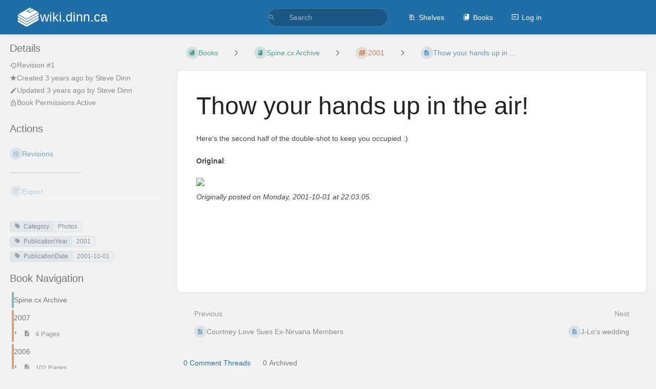

--- FILE ---
content_type: text/html; charset=utf-8
request_url: https://wiki.dinn.ca/books/spinecx-archive/page/thow-your-hands-up-in-the-air
body_size: 31907
content:
<!DOCTYPE html>
<html lang="en-GB"
      dir="ltr"
      class="">
<head>
    <title>Thow your hands up in ... | wiki.dinn.ca</title>

    <!-- Meta -->
    <meta charset="utf-8">
    <meta name="viewport" content="width=device-width">
    <meta name="token" content="Y661KtB0HNDjKqABdKgz5oz4156CXhICiOIw8Ndj">
    <meta name="base-url" content="https://wiki.dinn.ca">
    <meta name="theme-color" content="#206ea7"/>

    <!-- Social Cards Meta -->
    <meta property="og:title" content="Thow your hands up in ... | wiki.dinn.ca">
    <meta property="og:url" content="https://wiki.dinn.ca/books/spinecx-archive/page/thow-your-hands-up-in-the-air">
        <meta property="og:description" content="Here&#039;s the second half of the double-shot to keep you occupied :)

Original:


Originally posted...">

    <!-- Styles -->
    <link rel="stylesheet" href="https://wiki.dinn.ca/dist/styles.css?version=v25.12.1">

    <!-- Icons -->
    <link rel="icon" type="image/png" sizes="256x256" href="https://wiki.dinn.ca/icon.png">
    <link rel="icon" type="image/png" sizes="180x180" href="https://wiki.dinn.ca/icon-180.png">
    <link rel="apple-touch-icon" sizes="180x180" href="https://wiki.dinn.ca/icon-180.png">
    <link rel="icon" type="image/png" sizes="128x128" href="https://wiki.dinn.ca/icon-128.png">
    <link rel="icon" type="image/png" sizes="64x64" href="https://wiki.dinn.ca/icon-64.png">
    <link rel="icon" type="image/png" sizes="32x32" href="https://wiki.dinn.ca/icon-32.png">

    <!-- PWA -->
    <link rel="manifest" href="https://wiki.dinn.ca/manifest.json" crossorigin="use-credentials">
    <meta name="mobile-web-app-capable" content="yes">

    <!-- OpenSearch -->
    <link rel="search" type="application/opensearchdescription+xml" title="wiki.dinn.ca" href="https://wiki.dinn.ca/opensearch.xml">

    <!-- Custom Styles & Head Content -->
    <style>
    :root {
        --color-primary: #206ea7;
        --color-primary-light: rgba(32,110,167,0.15);
        --color-link: #206ea7;
        --color-bookshelf: #a94747;
        --color-book: #077b70;
        --color-chapter: #af4d0d;
        --color-page: #206ea7;
        --color-page-draft: #7e50b1;
    }
    :root.dark-mode {
        --color-primary: #206ea7;
        --color-primary-light: rgba(32,110,167,0.15);
        --color-link: #206ea7;
        --color-bookshelf: #a94747;
        --color-book: #077b70;
        --color-chapter: #af4d0d;
        --color-page: #206ea7;
        --color-page-draft: #7e50b1;
    }
</style>
    
    
    <!-- Translations for JS -->
    </head>
<body
          class="tag-name-category tag-value-photos tag-pair-category-photos tag-name-publicationyear tag-value-2001 tag-pair-publicationyear-2001 tag-name-publicationdate tag-value-20011001 tag-pair-publicationdate-20011001 chapter-tag-name-year chapter-tag-value-2001 chapter-tag-pair-year-2001 tri-layout ">

        <a class="px-m py-s skip-to-content-link print-hidden" href="#main-content">Skip to main content</a>    <div component="notification"
     option:notification:type="success"
     option:notification:auto-hide="true"
     option:notification:show="false"
     style="display: none;"
     class="notification pos"
     role="alert">
    <svg class="svg-icon" data-icon="check-circle" role="presentation"  xmlns="http://www.w3.org/2000/svg" viewBox="0 0 24 24"><path fill="none" d="M0 0h24v24H0z"/><path d="M12 2C6.48 2 2 6.48 2 12s4.48 10 10 10 10-4.48 10-10S17.52 2 12 2m-2 15-5-5 1.41-1.41L10 14.17l7.59-7.59L19 8z"/></svg> <span></span><div class="dismiss"><svg class="svg-icon" data-icon="close" role="presentation"  xmlns="http://www.w3.org/2000/svg" viewBox="0 0 24 24"><path d="M19 6.41 17.59 5 12 10.59 6.41 5 5 6.41 10.59 12 5 17.59 6.41 19 12 13.41 17.59 19 19 17.59 13.41 12z"/></svg></div>
</div>

<div component="notification"
     option:notification:type="warning"
     option:notification:auto-hide="false"
     option:notification:show="false"
     style="display: none;"
     class="notification warning"
     role="alert">
    <svg class="svg-icon" data-icon="info" role="presentation"  xmlns="http://www.w3.org/2000/svg" viewBox="0 0 24 24"><path fill="none" d="M0 0h24v24H0z"/><path d="M11 17h2v-6h-2zm1-15C6.48 2 2 6.48 2 12s4.48 10 10 10 10-4.48 10-10S17.52 2 12 2m0 18c-4.41 0-8-3.59-8-8s3.59-8 8-8 8 3.59 8 8-3.59 8-8 8M11 9h2V7h-2z"/></svg> <span></span><div class="dismiss"><svg class="svg-icon" data-icon="close" role="presentation"  xmlns="http://www.w3.org/2000/svg" viewBox="0 0 24 24"><path d="M19 6.41 17.59 5 12 10.59 6.41 5 5 6.41 10.59 12 5 17.59 6.41 19 12 13.41 17.59 19 19 17.59 13.41 12z"/></svg></div>
</div>

<div component="notification"
     option:notification:type="error"
     option:notification:auto-hide="false"
     option:notification:show="false"
     style="display: none;"
     class="notification neg"
     role="alert">
    <svg class="svg-icon" data-icon="danger" role="presentation"  xmlns="http://www.w3.org/2000/svg" viewBox="0 0 24 24"><path d="M15.73 3H8.27L3 8.27v7.46L8.27 21h7.46L21 15.73V8.27zM12 17.3c-.72 0-1.3-.58-1.3-1.3s.58-1.3 1.3-1.3 1.3.58 1.3 1.3-.58 1.3-1.3 1.3m1-4.3h-2V7h2z"/><path fill="none" d="M0 0h24v24H0z"/></svg> <span></span><div class="dismiss"><svg class="svg-icon" data-icon="close" role="presentation"  xmlns="http://www.w3.org/2000/svg" viewBox="0 0 24 24"><path d="M19 6.41 17.59 5 12 10.59 6.41 5 5 6.41 10.59 12 5 17.59 6.41 19 12 13.41 17.59 19 19 17.59 13.41 12z"/></svg></div>
</div>    <header id="header" component="header-mobile-toggle" class="primary-background px-xl grid print-hidden">
    <div class="flex-container-row justify-space-between gap-s items-center">
        <a href="https://wiki.dinn.ca" data-shortcut="home_view" class="logo">
            <img class="logo-image" src="https://wiki.dinn.ca/logo.png" alt="Logo">
                <span class="logo-text">wiki.dinn.ca</span>
    </a>        <div class="hide-over-l py-s">
            <button type="button"
                    refs="header-mobile-toggle@toggle"
                    title="Expand Header Menu"
                    aria-expanded="false"
                    class="mobile-menu-toggle"><svg class="svg-icon" data-icon="more" role="presentation"  xmlns="http://www.w3.org/2000/svg" viewBox="0 0 24 24"><path fill="none" d="M0 0h24v24H0z"/><path d="M12 8c1.1 0 2-.9 2-2s-.9-2-2-2-2 .9-2 2 .9 2 2 2m0 2c-1.1 0-2 .9-2 2s.9 2 2 2 2-.9 2-2-.9-2-2-2m0 6c-1.1 0-2 .9-2 2s.9 2 2 2 2-.9 2-2-.9-2-2-2"/></svg></button>
        </div>
    </div>

    <div class="flex-container-column items-center justify-center hide-under-l">
            <form component="global-search" action="https://wiki.dinn.ca/search" method="GET" class="search-box" role="search" tabindex="0">
    <button id="header-search-box-button"
            refs="global-search@button"
            type="submit"
            aria-label="Search"
            tabindex="-1"><svg class="svg-icon" data-icon="search" role="presentation"  xmlns="http://www.w3.org/2000/svg" viewBox="0 0 24 24"><path d="M15.5 14h-.79l-.28-.27A6.47 6.47 0 0 0 16 9.5 6.5 6.5 0 1 0 9.5 16c1.61 0 3.09-.59 4.23-1.57l.27.28v.79l5 4.99L20.49 19zm-6 0C7.01 14 5 11.99 5 9.5S7.01 5 9.5 5 14 7.01 14 9.5 11.99 14 9.5 14"/><path fill="none" d="M0 0h24v24H0z"/></svg></button>
    <input id="header-search-box-input"
           refs="global-search@input"
           type="text"
           name="term"
           data-shortcut="global_search"
           autocomplete="off"
           aria-label="Search" placeholder="Search"
           value="">
    <div refs="global-search@suggestions" class="global-search-suggestions card">
        <div refs="global-search@loading" class="text-center px-m global-search-loading"><div class="loading-container">
    <div></div>
    <div></div>
    <div></div>
    </div></div>
        <div refs="global-search@suggestion-results" class="px-m"></div>
        <button class="text-button card-footer-link" type="submit">View All</button>
    </div>
</form>        </div>

    <nav refs="header-mobile-toggle@menu" class="header-links">
        <div class="links text-center">
            <a class="hide-over-l" href="https://wiki.dinn.ca/search"><svg class="svg-icon" data-icon="search" role="presentation"  xmlns="http://www.w3.org/2000/svg" viewBox="0 0 24 24"><path d="M15.5 14h-.79l-.28-.27A6.47 6.47 0 0 0 16 9.5 6.5 6.5 0 1 0 9.5 16c1.61 0 3.09-.59 4.23-1.57l.27.28v.79l5 4.99L20.49 19zm-6 0C7.01 14 5 11.99 5 9.5S7.01 5 9.5 5 14 7.01 14 9.5 11.99 14 9.5 14"/><path fill="none" d="M0 0h24v24H0z"/></svg>Search</a>
            <a href="https://wiki.dinn.ca/shelves"
           data-shortcut="shelves_view"><svg class="svg-icon" data-icon="bookshelf" role="presentation"  xmlns="http://www.w3.org/2000/svg" viewBox="0 0 24 24"><path fill="none" d="M0 0h24v24H0z"/><path fill="none" d="M1.088 2.566h17.42v17.42H1.088z"/><path d="M4 20.058h15.892V22H4z"/><path fill="none" d="M2.902 1.477h17.42v17.42H2.903z"/><path d="M6.658 3.643V18h-2.38V3.643zm4.668 0V18H8.947V3.643zm3.396.213 5.613 13.214-2.19.93-5.613-13.214z"/></svg>Shelves</a>
        <a href="https://wiki.dinn.ca/books" data-shortcut="books_view"><svg class="svg-icon" data-icon="books" role="presentation"  xmlns="http://www.w3.org/2000/svg" viewBox="0 0 24 24"><path fill="none" d="M0 0h24v24H0z"/><path d="M19.252 1.708H8.663a1.77 1.77 0 0 0-1.765 1.764v14.12c0 .97.794 1.764 1.765 1.764h10.59a1.77 1.77 0 0 0 1.764-1.765V3.472a1.77 1.77 0 0 0-1.765-1.764M8.663 3.472h4.412v7.06L10.87 9.208l-2.206 1.324z"/><path fill="none" d="M30.61 3.203h24v24h-24z"/><path d="M2.966 6.61v14c0 1.1.9 2 2 2h14v-2h-14v-14z"/></svg>Books</a>
        
        <a href="https://wiki.dinn.ca/login"><svg class="svg-icon" data-icon="login" role="presentation"  xmlns="http://www.w3.org/2000/svg" viewBox="0 0 24 24"><path fill="none" d="M0 0h24v24H0z"/><path d="M21 3.01H3c-1.1 0-2 .9-2 2V9h2V4.99h18v14.03H3V15H1v4.01c0 1.1.9 1.98 2 1.98h18c1.1 0 2-.88 2-1.98v-14a2 2 0 0 0-2-2M11 16l4-4-4-4v3H1v2h10z"/></svg>Log in</a>
        </div>
            </nav>
</header>

    <div id="content" components="tri-layout" class="block">
        
    <div class="tri-layout-mobile-tabs print-hidden">
        <div class="grid half no-break no-gap">
            <button type="button"
                    refs="tri-layout@tab"
                    data-tab="info"
                    aria-label="Tab: Show Secondary Information"
                    class="tri-layout-mobile-tab px-m py-m text-link">
                Info
            </button>
            <button type="button"
                    refs="tri-layout@tab"
                    data-tab="content"
                    aria-label="Tab: Show Primary Content"
                    aria-selected="true"
                    class="tri-layout-mobile-tab px-m py-m text-link active">
                Content
            </button>
        </div>
    </div>

    <div refs="tri-layout@container" class="tri-layout-container"  >

        <div class="tri-layout-sides print-hidden">
            <div refs="tri-layout@sidebar-scroll-container" class="tri-layout-sides-content">
                <div class="tri-layout-right print-hidden">
                    <aside refs="tri-layout@sidebar-scroll-container" class="tri-layout-right-contents">
                            <div id="page-details" class="entity-details mb-xl">
        <h5>Details</h5>
        <div class="blended-links">
            <div class="entity-meta">
    
            <a href="https://wiki.dinn.ca/books/spinecx-archive/page/thow-your-hands-up-in-the-air/revisions" class="entity-meta-item">
            <svg class="svg-icon" data-icon="history" role="presentation"  xmlns="http://www.w3.org/2000/svg" viewBox="0 0 24 24"><path fill="none" d="M0 0h24v24H0z"/><path d="M13 3a9 9 0 0 0-9 9H1l3.89 3.89.07.14L9 12H6c0-3.87 3.13-7 7-7s7 3.13 7 7-3.13 7-7 7c-1.93 0-3.68-.79-4.94-2.06l-1.42 1.42A8.95 8.95 0 0 0 13 21a9 9 0 0 0 0-18m-1 5v5l4.28 2.54.72-1.21-3.5-2.08V8z"/></svg>Revision #1
        </a>
    
    
            <div class="entity-meta-item">
            <svg class="svg-icon" data-icon="star" role="presentation"  xmlns="http://www.w3.org/2000/svg" viewBox="0 0 24 24"><path fill="none" d="M0 0h24v24H0z"/><path d="M12 17.27 18.18 21l-1.64-7.03L22 9.24l-7.19-.61L12 2 9.19 8.63 2 9.24l5.46 4.73L5.82 21z"/><path fill="none" d="M0 0h24v24H0z"/></svg>            <div>
                Created <span title="2022-02-01 18:06:19 AST">3 years ago</span> by <a href='https://wiki.dinn.ca/user/steve-dinn'>Steve Dinn</a>
            </div>
        </div>
    
            <div class="entity-meta-item">
            <svg class="svg-icon" data-icon="edit" role="presentation"  xmlns="http://www.w3.org/2000/svg" viewBox="0 0 24 24"><path d="M3 17.25V21h3.75L17.81 9.94l-3.75-3.75zM20.71 7.04a.996.996 0 0 0 0-1.41l-2.34-2.34a.996.996 0 0 0-1.41 0l-1.83 1.83 3.75 3.75z"/><path fill="none" d="M0 0h24v24H0z"/></svg>            <div>
                Updated <span title="2022-02-01 18:06:19 AST">3 years ago</span> by <a href='https://wiki.dinn.ca/user/steve-dinn'>Steve Dinn</a>
            </div>
        </div>
    
    
    </div>
                            <div class="active-restriction">
                                            <div class="entity-meta-item">
                            <svg class="svg-icon" data-icon="lock" role="presentation"  xmlns="http://www.w3.org/2000/svg" xmlns:xlink="http://www.w3.org/1999/xlink" viewBox="0 0 24 24"><defs><path id="a" d="M0 0h24v24H0z"/></defs><clipPath id="b"><use xlink:href="#a" overflow="visible"/></clipPath><path d="M12 17c1.1 0 2-.9 2-2s-.9-2-2-2-2 .9-2 2 .9 2 2 2m6-9h-1V6c0-2.76-2.24-5-5-5S7 3.24 7 6v2H6c-1.1 0-2 .9-2 2v10c0 1.1.9 2 2 2h12c1.1 0 2-.9 2-2V10c0-1.1-.9-2-2-2M8.9 6c0-1.71 1.39-3.1 3.1-3.1s3.1 1.39 3.1 3.1v2H8.9zM18 20H6V10h12z" clip-path="url(#b)"/></svg>                            <div>Book Permissions Active</div>
                        </div>
                                    </div>
            
            
            
                    </div>
    </div>

    <div class="actions mb-xl">
        <h5>Actions</h5>

        <div class="icon-list text-link">

            
                                                <a href="https://wiki.dinn.ca/books/spinecx-archive/page/thow-your-hands-up-in-the-air/revisions" data-shortcut="revisions" class="icon-list-item">
                <span><svg class="svg-icon" data-icon="history" role="presentation"  xmlns="http://www.w3.org/2000/svg" viewBox="0 0 24 24"><path fill="none" d="M0 0h24v24H0z"/><path d="M13 3a9 9 0 0 0-9 9H1l3.89 3.89.07.14L9 12H6c0-3.87 3.13-7 7-7s7 3.13 7 7-3.13 7-7 7c-1.93 0-3.68-.79-4.94-2.06l-1.42 1.42A8.95 8.95 0 0 0 13 21a9 9 0 0 0 0-18m-1 5v5l4.28 2.54.72-1.21-3.5-2.08V8z"/></svg></span>
                <span>Revisions</span>
            </a>
                        
            <hr class="primary-background"/>

                                                    <div component="dropdown"
     class="dropdown-container"
     id="export-menu">

    <button refs="dropdown@toggle"
         class="icon-list-item text-link"
         aria-haspopup="true"
         aria-expanded="false"
         aria-label="Export"
         data-shortcut="export">
        <span><svg class="svg-icon" data-icon="export" role="presentation"  xmlns="http://www.w3.org/2000/svg" viewBox="0 0 24 24"><path fill="none" d="M0 0h24v24H0z"/><path d="M19 19H5V5h7V3H5a2 2 0 0 0-2 2v14a2 2 0 0 0 2 2h14c1.1 0 2-.9 2-2v-7h-2zM14 3v2h3.59l-9.83 9.83 1.41 1.41L19 6.41V10h2V3z"/></svg></span>
        <span>Export</span>
    </button>

    <ul refs="dropdown@menu" class="wide dropdown-menu" role="menu">
        <li><a href="https://wiki.dinn.ca/books/spinecx-archive/page/thow-your-hands-up-in-the-air/export/html" target="_blank" role="menuitem" class="label-item"><span>Contained Web File</span><span>.html</span></a></li>
        <li><a href="https://wiki.dinn.ca/books/spinecx-archive/page/thow-your-hands-up-in-the-air/export/pdf" target="_blank" role="menuitem" class="label-item"><span>PDF File</span><span>.pdf</span></a></li>
        <li><a href="https://wiki.dinn.ca/books/spinecx-archive/page/thow-your-hands-up-in-the-air/export/plaintext" target="_blank" role="menuitem" class="label-item"><span>Plain Text File</span><span>.txt</span></a></li>
        <li><a href="https://wiki.dinn.ca/books/spinecx-archive/page/thow-your-hands-up-in-the-air/export/markdown" target="_blank" role="menuitem" class="label-item"><span>Markdown File</span><span>.md</span></a></li>
        <li><a href="https://wiki.dinn.ca/books/spinecx-archive/page/thow-your-hands-up-in-the-air/export/zip" target="_blank" role="menuitem" class="label-item"><span>Portable ZIP</span><span>.zip</span></a></li>
    </ul>

</div>
                    </div>

    </div>
                    </aside>
                </div>

                <div class="tri-layout-left print-hidden" id="sidebar">
                    <aside refs="tri-layout@sidebar-scroll-container" class="tri-layout-left-contents">
                        
            <section>
            <div class="tag-item primary-background-light" data-name="Category" data-value="Photos">
            <div class="tag-name "><a href="https://wiki.dinn.ca/search?term=%5BCategory%5D"><svg class="svg-icon" data-icon="tag" role="presentation"  xmlns="http://www.w3.org/2000/svg" viewBox="0 0 24 24"><path d="m21.41 11.41-8.83-8.83c-.37-.37-.88-.58-1.41-.58H4c-1.1 0-2 .9-2 2v7.17c0 .53.21 1.04.59 1.41l8.83 8.83c.78.78 2.05.78 2.83 0l7.17-7.17c.78-.78.78-2.04-.01-2.83M6.5 8C5.67 8 5 7.33 5 6.5S5.67 5 6.5 5 8 5.67 8 6.5 7.33 8 6.5 8"/></svg>Category</a></div>
         <div class="tag-value "><a href="https://wiki.dinn.ca/search?term=%5BCategory%3DPhotos%5D">Photos</a></div>     </div>    <div class="tag-item primary-background-light" data-name="PublicationYear" data-value="2001">
            <div class="tag-name "><a href="https://wiki.dinn.ca/search?term=%5BPublicationYear%5D"><svg class="svg-icon" data-icon="tag" role="presentation"  xmlns="http://www.w3.org/2000/svg" viewBox="0 0 24 24"><path d="m21.41 11.41-8.83-8.83c-.37-.37-.88-.58-1.41-.58H4c-1.1 0-2 .9-2 2v7.17c0 .53.21 1.04.59 1.41l8.83 8.83c.78.78 2.05.78 2.83 0l7.17-7.17c.78-.78.78-2.04-.01-2.83M6.5 8C5.67 8 5 7.33 5 6.5S5.67 5 6.5 5 8 5.67 8 6.5 7.33 8 6.5 8"/></svg>PublicationYear</a></div>
         <div class="tag-value "><a href="https://wiki.dinn.ca/search?term=%5BPublicationYear%3D2001%5D">2001</a></div>     </div>    <div class="tag-item primary-background-light" data-name="PublicationDate" data-value="2001-10-01">
            <div class="tag-name "><a href="https://wiki.dinn.ca/search?term=%5BPublicationDate%5D"><svg class="svg-icon" data-icon="tag" role="presentation"  xmlns="http://www.w3.org/2000/svg" viewBox="0 0 24 24"><path d="m21.41 11.41-8.83-8.83c-.37-.37-.88-.58-1.41-.58H4c-1.1 0-2 .9-2 2v7.17c0 .53.21 1.04.59 1.41l8.83 8.83c.78.78 2.05.78 2.83 0l7.17-7.17c.78-.78.78-2.04-.01-2.83M6.5 8C5.67 8 5 7.33 5 6.5S5.67 5 6.5 5 8 5.67 8 6.5 7.33 8 6.5 8"/></svg>PublicationDate</a></div>
         <div class="tag-value "><a href="https://wiki.dinn.ca/search?term=%5BPublicationDate%3D2001-10-01%5D">2001-10-01</a></div>     </div>        </section>
    
    
    
    <nav id="book-tree"
     class="book-tree mb-xl"
     aria-label="Book Navigation">

    <h5>Book Navigation</h5>

    <ul class="sidebar-page-list mt-xs menu entity-list">
                    <li class="list-item-book book">
                <a href="https://wiki.dinn.ca/books/spinecx-archive"
   class="book   entity-list-item"
   data-entity-type="book"
   data-entity-id="25">
    <span role="presentation" class="icon text-book"><svg class="svg-icon" data-icon="book" role="presentation"  xmlns="http://www.w3.org/2000/svg" viewBox="0 0 24 24"><path fill="none" d="M0 0h24v24H0z"/><path d="M18 2H6c-1.1 0-2 .9-2 2v16c0 1.1.9 2 2 2h12c1.1 0 2-.9 2-2V4c0-1.1-.9-2-2-2M6 4h5v8l-2.5-1.5L6 12z"/></svg></span>
    <div class="content">
            <h4 class="entity-list-item-name break-text">Spine.cx Archive</h4>
            
    </div>
</a>            </li>
        
                    <li class="list-item-chapter chapter ">
                <a href="https://wiki.dinn.ca/books/spinecx-archive/chapter/2007"
   class="chapter   entity-list-item"
   data-entity-type="chapter"
   data-entity-id="23">
    <span role="presentation" class="icon text-chapter"><svg class="svg-icon" data-icon="chapter" role="presentation"  xmlns="http://www.w3.org/2000/svg" viewBox="0 0 24 24"><path fill="none" d="M0 0h24v24H0z"/><path d="M4 6H2v14c0 1.1.9 2 2 2h14v-2H4zm16-4H8c-1.1 0-2 .9-2 2v12c0 1.1.9 2 2 2h12c1.1 0 2-.9 2-2V4c0-1.1-.9-2-2-2m-1 9H9V9h10zm-4 4H9v-2h6zm4-8H9V5h10z"/></svg></span>
    <div class="content">
            <h4 class="entity-list-item-name break-text">2007</h4>
            
    </div>
</a>
                                    <div class="entity-list-item no-hover">
                        <span role="presentation" class="icon text-chapter"></span>
                        <div class="content">
                            <div component="chapter-contents" class="chapter-child-menu">
    <button type="button"
            refs="chapter-contents@toggle"
            aria-expanded="false"
            class="text-muted chapter-contents-toggle ">
        <svg class="svg-icon" data-icon="caret-right" role="presentation"  xmlns="http://www.w3.org/2000/svg" viewBox="0 0 24 24"><path d="M9.5 17.5l5-5-5-5z"/><path d="M0 0h24v24H0z" fill="none"/></svg> <svg class="svg-icon" data-icon="page" role="presentation"  xmlns="http://www.w3.org/2000/svg" viewBox="0 0 24 24"><path fill="none" d="M0 0h24v24H0z"/><path d="M14 2H6c-1.1 0-1.99.9-1.99 2L4 20c0 1.1.89 2 1.99 2H18c1.1 0 2-.9 2-2V8zm2 16H8v-2h8zm0-4H8v-2h8zm-3-5V3.5L18.5 9z"/></svg> <span>4 Pages</span>
    </button>
    <ul refs="chapter-contents@list"
        class="chapter-contents-list sub-menu inset-list "         role="menu">
                    <li class="list-item-page " role="presentation">
                <a href="https://wiki.dinn.ca/books/spinecx-archive/page/its-free-subwoofer-day"
   class="page   entity-list-item"
   data-entity-type="page"
   data-entity-id="976">
    <span role="presentation" class="icon text-page"><svg class="svg-icon" data-icon="page" role="presentation"  xmlns="http://www.w3.org/2000/svg" viewBox="0 0 24 24"><path fill="none" d="M0 0h24v24H0z"/><path d="M14 2H6c-1.1 0-1.99.9-1.99 2L4 20c0 1.1.89 2 1.99 2H18c1.1 0 2-.9 2-2V8zm2 16H8v-2h8zm0-4H8v-2h8zm-3-5V3.5L18.5 9z"/></svg></span>
    <div class="content">
            <h4 class="entity-list-item-name break-text">It&#039;s Free Subwoofer Day!</h4>
            
    </div>
</a>            </li>
                    <li class="list-item-page " role="presentation">
                <a href="https://wiki.dinn.ca/books/spinecx-archive/page/hinterland-hos-ho"
   class="page   entity-list-item"
   data-entity-type="page"
   data-entity-id="977">
    <span role="presentation" class="icon text-page"><svg class="svg-icon" data-icon="page" role="presentation"  xmlns="http://www.w3.org/2000/svg" viewBox="0 0 24 24"><path fill="none" d="M0 0h24v24H0z"/><path d="M14 2H6c-1.1 0-1.99.9-1.99 2L4 20c0 1.1.89 2 1.99 2H18c1.1 0 2-.9 2-2V8zm2 16H8v-2h8zm0-4H8v-2h8zm-3-5V3.5L18.5 9z"/></svg></span>
    <div class="content">
            <h4 class="entity-list-item-name break-text">Hinterland Ho&#039;s Ho?</h4>
            
    </div>
</a>            </li>
                    <li class="list-item-page " role="presentation">
                <a href="https://wiki.dinn.ca/books/spinecx-archive/page/24-season-6"
   class="page   entity-list-item"
   data-entity-type="page"
   data-entity-id="978">
    <span role="presentation" class="icon text-page"><svg class="svg-icon" data-icon="page" role="presentation"  xmlns="http://www.w3.org/2000/svg" viewBox="0 0 24 24"><path fill="none" d="M0 0h24v24H0z"/><path d="M14 2H6c-1.1 0-1.99.9-1.99 2L4 20c0 1.1.89 2 1.99 2H18c1.1 0 2-.9 2-2V8zm2 16H8v-2h8zm0-4H8v-2h8zm-3-5V3.5L18.5 9z"/></svg></span>
    <div class="content">
            <h4 class="entity-list-item-name break-text">24 Season 6</h4>
            
    </div>
</a>            </li>
                    <li class="list-item-page " role="presentation">
                <a href="https://wiki.dinn.ca/books/spinecx-archive/page/is-the-noodle-nook-finally-opening"
   class="page   entity-list-item"
   data-entity-type="page"
   data-entity-id="979">
    <span role="presentation" class="icon text-page"><svg class="svg-icon" data-icon="page" role="presentation"  xmlns="http://www.w3.org/2000/svg" viewBox="0 0 24 24"><path fill="none" d="M0 0h24v24H0z"/><path d="M14 2H6c-1.1 0-1.99.9-1.99 2L4 20c0 1.1.89 2 1.99 2H18c1.1 0 2-.9 2-2V8zm2 16H8v-2h8zm0-4H8v-2h8zm-3-5V3.5L18.5 9z"/></svg></span>
    <div class="content">
            <h4 class="entity-list-item-name break-text">Is the Noodle Nook finally opening?</h4>
            
    </div>
</a>            </li>
            </ul>
</div>                        </div>
                    </div>

                
            </li>
                    <li class="list-item-chapter chapter ">
                <a href="https://wiki.dinn.ca/books/spinecx-archive/chapter/2006"
   class="chapter   entity-list-item"
   data-entity-type="chapter"
   data-entity-id="24">
    <span role="presentation" class="icon text-chapter"><svg class="svg-icon" data-icon="chapter" role="presentation"  xmlns="http://www.w3.org/2000/svg" viewBox="0 0 24 24"><path fill="none" d="M0 0h24v24H0z"/><path d="M4 6H2v14c0 1.1.9 2 2 2h14v-2H4zm16-4H8c-1.1 0-2 .9-2 2v12c0 1.1.9 2 2 2h12c1.1 0 2-.9 2-2V4c0-1.1-.9-2-2-2m-1 9H9V9h10zm-4 4H9v-2h6zm4-8H9V5h10z"/></svg></span>
    <div class="content">
            <h4 class="entity-list-item-name break-text">2006</h4>
            
    </div>
</a>
                                    <div class="entity-list-item no-hover">
                        <span role="presentation" class="icon text-chapter"></span>
                        <div class="content">
                            <div component="chapter-contents" class="chapter-child-menu">
    <button type="button"
            refs="chapter-contents@toggle"
            aria-expanded="false"
            class="text-muted chapter-contents-toggle ">
        <svg class="svg-icon" data-icon="caret-right" role="presentation"  xmlns="http://www.w3.org/2000/svg" viewBox="0 0 24 24"><path d="M9.5 17.5l5-5-5-5z"/><path d="M0 0h24v24H0z" fill="none"/></svg> <svg class="svg-icon" data-icon="page" role="presentation"  xmlns="http://www.w3.org/2000/svg" viewBox="0 0 24 24"><path fill="none" d="M0 0h24v24H0z"/><path d="M14 2H6c-1.1 0-1.99.9-1.99 2L4 20c0 1.1.89 2 1.99 2H18c1.1 0 2-.9 2-2V8zm2 16H8v-2h8zm0-4H8v-2h8zm-3-5V3.5L18.5 9z"/></svg> <span>102 Pages</span>
    </button>
    <ul refs="chapter-contents@list"
        class="chapter-contents-list sub-menu inset-list "         role="menu">
                    <li class="list-item-page " role="presentation">
                <a href="https://wiki.dinn.ca/books/spinecx-archive/page/save-your-podcast-subscriptions-online"
   class="page   entity-list-item"
   data-entity-type="page"
   data-entity-id="980">
    <span role="presentation" class="icon text-page"><svg class="svg-icon" data-icon="page" role="presentation"  xmlns="http://www.w3.org/2000/svg" viewBox="0 0 24 24"><path fill="none" d="M0 0h24v24H0z"/><path d="M14 2H6c-1.1 0-1.99.9-1.99 2L4 20c0 1.1.89 2 1.99 2H18c1.1 0 2-.9 2-2V8zm2 16H8v-2h8zm0-4H8v-2h8zm-3-5V3.5L18.5 9z"/></svg></span>
    <div class="content">
            <h4 class="entity-list-item-name break-text">Save your podcast subscriptions online</h4>
            
    </div>
</a>            </li>
                    <li class="list-item-page " role="presentation">
                <a href="https://wiki.dinn.ca/books/spinecx-archive/page/net-complaint-of-the-month-xmldocument-is-not-serializable"
   class="page   entity-list-item"
   data-entity-type="page"
   data-entity-id="981">
    <span role="presentation" class="icon text-page"><svg class="svg-icon" data-icon="page" role="presentation"  xmlns="http://www.w3.org/2000/svg" viewBox="0 0 24 24"><path fill="none" d="M0 0h24v24H0z"/><path d="M14 2H6c-1.1 0-1.99.9-1.99 2L4 20c0 1.1.89 2 1.99 2H18c1.1 0 2-.9 2-2V8zm2 16H8v-2h8zm0-4H8v-2h8zm-3-5V3.5L18.5 9z"/></svg></span>
    <div class="content">
            <h4 class="entity-list-item-name break-text">.NET complaint of the month:  XmlDocument is not serializable</h4>
            
    </div>
</a>            </li>
                    <li class="list-item-page " role="presentation">
                <a href="https://wiki.dinn.ca/books/spinecx-archive/page/being-sick-sucks"
   class="page   entity-list-item"
   data-entity-type="page"
   data-entity-id="982">
    <span role="presentation" class="icon text-page"><svg class="svg-icon" data-icon="page" role="presentation"  xmlns="http://www.w3.org/2000/svg" viewBox="0 0 24 24"><path fill="none" d="M0 0h24v24H0z"/><path d="M14 2H6c-1.1 0-1.99.9-1.99 2L4 20c0 1.1.89 2 1.99 2H18c1.1 0 2-.9 2-2V8zm2 16H8v-2h8zm0-4H8v-2h8zm-3-5V3.5L18.5 9z"/></svg></span>
    <div class="content">
            <h4 class="entity-list-item-name break-text">Being sick sucks</h4>
            
    </div>
</a>            </li>
                    <li class="list-item-page " role="presentation">
                <a href="https://wiki.dinn.ca/books/spinecx-archive/page/interesting-way-to-sell-digital-music"
   class="page   entity-list-item"
   data-entity-type="page"
   data-entity-id="983">
    <span role="presentation" class="icon text-page"><svg class="svg-icon" data-icon="page" role="presentation"  xmlns="http://www.w3.org/2000/svg" viewBox="0 0 24 24"><path fill="none" d="M0 0h24v24H0z"/><path d="M14 2H6c-1.1 0-1.99.9-1.99 2L4 20c0 1.1.89 2 1.99 2H18c1.1 0 2-.9 2-2V8zm2 16H8v-2h8zm0-4H8v-2h8zm-3-5V3.5L18.5 9z"/></svg></span>
    <div class="content">
            <h4 class="entity-list-item-name break-text">Interesting way to sell digital music</h4>
            
    </div>
</a>            </li>
                    <li class="list-item-page " role="presentation">
                <a href="https://wiki.dinn.ca/books/spinecx-archive/page/my-episode-of-commandn-is-online"
   class="page   entity-list-item"
   data-entity-type="page"
   data-entity-id="984">
    <span role="presentation" class="icon text-page"><svg class="svg-icon" data-icon="page" role="presentation"  xmlns="http://www.w3.org/2000/svg" viewBox="0 0 24 24"><path fill="none" d="M0 0h24v24H0z"/><path d="M14 2H6c-1.1 0-1.99.9-1.99 2L4 20c0 1.1.89 2 1.99 2H18c1.1 0 2-.9 2-2V8zm2 16H8v-2h8zm0-4H8v-2h8zm-3-5V3.5L18.5 9z"/></svg></span>
    <div class="content">
            <h4 class="entity-list-item-name break-text">My episode of commandN is online</h4>
            
    </div>
</a>            </li>
                    <li class="list-item-page " role="presentation">
                <a href="https://wiki.dinn.ca/books/spinecx-archive/page/at-snow"
   class="page   entity-list-item"
   data-entity-type="page"
   data-entity-id="985">
    <span role="presentation" class="icon text-page"><svg class="svg-icon" data-icon="page" role="presentation"  xmlns="http://www.w3.org/2000/svg" viewBox="0 0 24 24"><path fill="none" d="M0 0h24v24H0z"/><path d="M14 2H6c-1.1 0-1.99.9-1.99 2L4 20c0 1.1.89 2 1.99 2H18c1.1 0 2-.9 2-2V8zm2 16H8v-2h8zm0-4H8v-2h8zm-3-5V3.5L18.5 9z"/></svg></span>
    <div class="content">
            <h4 class="entity-list-item-name break-text">@#$%! Snow</h4>
            
    </div>
</a>            </li>
                    <li class="list-item-page " role="presentation">
                <a href="https://wiki.dinn.ca/books/spinecx-archive/page/you-like-christmas-music-right"
   class="page   entity-list-item"
   data-entity-type="page"
   data-entity-id="986">
    <span role="presentation" class="icon text-page"><svg class="svg-icon" data-icon="page" role="presentation"  xmlns="http://www.w3.org/2000/svg" viewBox="0 0 24 24"><path fill="none" d="M0 0h24v24H0z"/><path d="M14 2H6c-1.1 0-1.99.9-1.99 2L4 20c0 1.1.89 2 1.99 2H18c1.1 0 2-.9 2-2V8zm2 16H8v-2h8zm0-4H8v-2h8zm-3-5V3.5L18.5 9z"/></svg></span>
    <div class="content">
            <h4 class="entity-list-item-name break-text">You like Christmas music, right?</h4>
            
    </div>
</a>            </li>
                    <li class="list-item-page " role="presentation">
                <a href="https://wiki.dinn.ca/books/spinecx-archive/page/windom-earle-at-stage-nine"
   class="page   entity-list-item"
   data-entity-type="page"
   data-entity-id="987">
    <span role="presentation" class="icon text-page"><svg class="svg-icon" data-icon="page" role="presentation"  xmlns="http://www.w3.org/2000/svg" viewBox="0 0 24 24"><path fill="none" d="M0 0h24v24H0z"/><path d="M14 2H6c-1.1 0-1.99.9-1.99 2L4 20c0 1.1.89 2 1.99 2H18c1.1 0 2-.9 2-2V8zm2 16H8v-2h8zm0-4H8v-2h8zm-3-5V3.5L18.5 9z"/></svg></span>
    <div class="content">
            <h4 class="entity-list-item-name break-text">Windom Earle at Stage Nine</h4>
            
    </div>
</a>            </li>
                    <li class="list-item-page " role="presentation">
                <a href="https://wiki.dinn.ca/books/spinecx-archive/page/myspace-is-a-scourge-to-tabbed-browsing"
   class="page   entity-list-item"
   data-entity-type="page"
   data-entity-id="988">
    <span role="presentation" class="icon text-page"><svg class="svg-icon" data-icon="page" role="presentation"  xmlns="http://www.w3.org/2000/svg" viewBox="0 0 24 24"><path fill="none" d="M0 0h24v24H0z"/><path d="M14 2H6c-1.1 0-1.99.9-1.99 2L4 20c0 1.1.89 2 1.99 2H18c1.1 0 2-.9 2-2V8zm2 16H8v-2h8zm0-4H8v-2h8zm-3-5V3.5L18.5 9z"/></svg></span>
    <div class="content">
            <h4 class="entity-list-item-name break-text">MySpace is a scourge (to tabbed browsing)</h4>
            
    </div>
</a>            </li>
                    <li class="list-item-page " role="presentation">
                <a href="https://wiki.dinn.ca/books/spinecx-archive/page/im-going-to-be-on-commandn"
   class="page   entity-list-item"
   data-entity-type="page"
   data-entity-id="989">
    <span role="presentation" class="icon text-page"><svg class="svg-icon" data-icon="page" role="presentation"  xmlns="http://www.w3.org/2000/svg" viewBox="0 0 24 24"><path fill="none" d="M0 0h24v24H0z"/><path d="M14 2H6c-1.1 0-1.99.9-1.99 2L4 20c0 1.1.89 2 1.99 2H18c1.1 0 2-.9 2-2V8zm2 16H8v-2h8zm0-4H8v-2h8zm-3-5V3.5L18.5 9z"/></svg></span>
    <div class="content">
            <h4 class="entity-list-item-name break-text">I&#039;m going to be on commandN</h4>
            
    </div>
</a>            </li>
                    <li class="list-item-page " role="presentation">
                <a href="https://wiki.dinn.ca/books/spinecx-archive/page/new-condom-technology"
   class="page   entity-list-item"
   data-entity-type="page"
   data-entity-id="990">
    <span role="presentation" class="icon text-page"><svg class="svg-icon" data-icon="page" role="presentation"  xmlns="http://www.w3.org/2000/svg" viewBox="0 0 24 24"><path fill="none" d="M0 0h24v24H0z"/><path d="M14 2H6c-1.1 0-1.99.9-1.99 2L4 20c0 1.1.89 2 1.99 2H18c1.1 0 2-.9 2-2V8zm2 16H8v-2h8zm0-4H8v-2h8zm-3-5V3.5L18.5 9z"/></svg></span>
    <div class="content">
            <h4 class="entity-list-item-name break-text">New condom technology</h4>
            
    </div>
</a>            </li>
                    <li class="list-item-page " role="presentation">
                <a href="https://wiki.dinn.ca/books/spinecx-archive/page/free-shotgun-and-jaybird-tickets"
   class="page   entity-list-item"
   data-entity-type="page"
   data-entity-id="991">
    <span role="presentation" class="icon text-page"><svg class="svg-icon" data-icon="page" role="presentation"  xmlns="http://www.w3.org/2000/svg" viewBox="0 0 24 24"><path fill="none" d="M0 0h24v24H0z"/><path d="M14 2H6c-1.1 0-1.99.9-1.99 2L4 20c0 1.1.89 2 1.99 2H18c1.1 0 2-.9 2-2V8zm2 16H8v-2h8zm0-4H8v-2h8zm-3-5V3.5L18.5 9z"/></svg></span>
    <div class="content">
            <h4 class="entity-list-item-name break-text">FREE Shotgun and Jaybird Tickets</h4>
            
    </div>
</a>            </li>
                    <li class="list-item-page " role="presentation">
                <a href="https://wiki.dinn.ca/books/spinecx-archive/page/random-thought"
   class="page   entity-list-item"
   data-entity-type="page"
   data-entity-id="992">
    <span role="presentation" class="icon text-page"><svg class="svg-icon" data-icon="page" role="presentation"  xmlns="http://www.w3.org/2000/svg" viewBox="0 0 24 24"><path fill="none" d="M0 0h24v24H0z"/><path d="M14 2H6c-1.1 0-1.99.9-1.99 2L4 20c0 1.1.89 2 1.99 2H18c1.1 0 2-.9 2-2V8zm2 16H8v-2h8zm0-4H8v-2h8zm-3-5V3.5L18.5 9z"/></svg></span>
    <div class="content">
            <h4 class="entity-list-item-name break-text">Random thought</h4>
            
    </div>
</a>            </li>
                    <li class="list-item-page " role="presentation">
                <a href="https://wiki.dinn.ca/books/spinecx-archive/page/selling-vintage-computers-on-ebay"
   class="page   entity-list-item"
   data-entity-type="page"
   data-entity-id="993">
    <span role="presentation" class="icon text-page"><svg class="svg-icon" data-icon="page" role="presentation"  xmlns="http://www.w3.org/2000/svg" viewBox="0 0 24 24"><path fill="none" d="M0 0h24v24H0z"/><path d="M14 2H6c-1.1 0-1.99.9-1.99 2L4 20c0 1.1.89 2 1.99 2H18c1.1 0 2-.9 2-2V8zm2 16H8v-2h8zm0-4H8v-2h8zm-3-5V3.5L18.5 9z"/></svg></span>
    <div class="content">
            <h4 class="entity-list-item-name break-text">Selling vintage computers on Ebay</h4>
            
    </div>
</a>            </li>
                    <li class="list-item-page " role="presentation">
                <a href="https://wiki.dinn.ca/books/spinecx-archive/page/axl-rose-sings-liquor-and-whores-with-bubbles"
   class="page   entity-list-item"
   data-entity-type="page"
   data-entity-id="994">
    <span role="presentation" class="icon text-page"><svg class="svg-icon" data-icon="page" role="presentation"  xmlns="http://www.w3.org/2000/svg" viewBox="0 0 24 24"><path fill="none" d="M0 0h24v24H0z"/><path d="M14 2H6c-1.1 0-1.99.9-1.99 2L4 20c0 1.1.89 2 1.99 2H18c1.1 0 2-.9 2-2V8zm2 16H8v-2h8zm0-4H8v-2h8zm-3-5V3.5L18.5 9z"/></svg></span>
    <div class="content">
            <h4 class="entity-list-item-name break-text">Axl Rose sings &quot;Liquor and Whores&quot; with Bubbles</h4>
            
    </div>
</a>            </li>
                    <li class="list-item-page " role="presentation">
                <a href="https://wiki.dinn.ca/books/spinecx-archive/page/sounds-re-instated-after-ie-7-upgrade"
   class="page   entity-list-item"
   data-entity-type="page"
   data-entity-id="995">
    <span role="presentation" class="icon text-page"><svg class="svg-icon" data-icon="page" role="presentation"  xmlns="http://www.w3.org/2000/svg" viewBox="0 0 24 24"><path fill="none" d="M0 0h24v24H0z"/><path d="M14 2H6c-1.1 0-1.99.9-1.99 2L4 20c0 1.1.89 2 1.99 2H18c1.1 0 2-.9 2-2V8zm2 16H8v-2h8zm0-4H8v-2h8zm-3-5V3.5L18.5 9z"/></svg></span>
    <div class="content">
            <h4 class="entity-list-item-name break-text">Sounds re-instated after IE 7 upgrade</h4>
            
    </div>
</a>            </li>
                    <li class="list-item-page " role="presentation">
                <a href="https://wiki.dinn.ca/books/spinecx-archive/page/cctv-cameras-google-video-halifaxs-next-income-source"
   class="page   entity-list-item"
   data-entity-type="page"
   data-entity-id="996">
    <span role="presentation" class="icon text-page"><svg class="svg-icon" data-icon="page" role="presentation"  xmlns="http://www.w3.org/2000/svg" viewBox="0 0 24 24"><path fill="none" d="M0 0h24v24H0z"/><path d="M14 2H6c-1.1 0-1.99.9-1.99 2L4 20c0 1.1.89 2 1.99 2H18c1.1 0 2-.9 2-2V8zm2 16H8v-2h8zm0-4H8v-2h8zm-3-5V3.5L18.5 9z"/></svg></span>
    <div class="content">
            <h4 class="entity-list-item-name break-text">CCTV Cameras + Google Video = Halifax&#039;s next income source</h4>
            
    </div>
</a>            </li>
                    <li class="list-item-page " role="presentation">
                <a href="https://wiki.dinn.ca/books/spinecx-archive/page/best-purchase-ive-made-all-day"
   class="page   entity-list-item"
   data-entity-type="page"
   data-entity-id="997">
    <span role="presentation" class="icon text-page"><svg class="svg-icon" data-icon="page" role="presentation"  xmlns="http://www.w3.org/2000/svg" viewBox="0 0 24 24"><path fill="none" d="M0 0h24v24H0z"/><path d="M14 2H6c-1.1 0-1.99.9-1.99 2L4 20c0 1.1.89 2 1.99 2H18c1.1 0 2-.9 2-2V8zm2 16H8v-2h8zm0-4H8v-2h8zm-3-5V3.5L18.5 9z"/></svg></span>
    <div class="content">
            <h4 class="entity-list-item-name break-text">Best purchase I&#039;ve made all day</h4>
            
    </div>
</a>            </li>
                    <li class="list-item-page " role="presentation">
                <a href="https://wiki.dinn.ca/books/spinecx-archive/page/my-photos-on-lefthipcom"
   class="page   entity-list-item"
   data-entity-type="page"
   data-entity-id="998">
    <span role="presentation" class="icon text-page"><svg class="svg-icon" data-icon="page" role="presentation"  xmlns="http://www.w3.org/2000/svg" viewBox="0 0 24 24"><path fill="none" d="M0 0h24v24H0z"/><path d="M14 2H6c-1.1 0-1.99.9-1.99 2L4 20c0 1.1.89 2 1.99 2H18c1.1 0 2-.9 2-2V8zm2 16H8v-2h8zm0-4H8v-2h8zm-3-5V3.5L18.5 9z"/></svg></span>
    <div class="content">
            <h4 class="entity-list-item-name break-text">My photos on LeftHip.com</h4>
            
    </div>
</a>            </li>
                    <li class="list-item-page " role="presentation">
                <a href="https://wiki.dinn.ca/books/spinecx-archive/page/headphones"
   class="page   entity-list-item"
   data-entity-type="page"
   data-entity-id="999">
    <span role="presentation" class="icon text-page"><svg class="svg-icon" data-icon="page" role="presentation"  xmlns="http://www.w3.org/2000/svg" viewBox="0 0 24 24"><path fill="none" d="M0 0h24v24H0z"/><path d="M14 2H6c-1.1 0-1.99.9-1.99 2L4 20c0 1.1.89 2 1.99 2H18c1.1 0 2-.9 2-2V8zm2 16H8v-2h8zm0-4H8v-2h8zm-3-5V3.5L18.5 9z"/></svg></span>
    <div class="content">
            <h4 class="entity-list-item-name break-text">Headphones</h4>
            
    </div>
</a>            </li>
                    <li class="list-item-page " role="presentation">
                <a href="https://wiki.dinn.ca/books/spinecx-archive/page/sons-of-butcher-tonight-at-stage-nine"
   class="page   entity-list-item"
   data-entity-type="page"
   data-entity-id="1000">
    <span role="presentation" class="icon text-page"><svg class="svg-icon" data-icon="page" role="presentation"  xmlns="http://www.w3.org/2000/svg" viewBox="0 0 24 24"><path fill="none" d="M0 0h24v24H0z"/><path d="M14 2H6c-1.1 0-1.99.9-1.99 2L4 20c0 1.1.89 2 1.99 2H18c1.1 0 2-.9 2-2V8zm2 16H8v-2h8zm0-4H8v-2h8zm-3-5V3.5L18.5 9z"/></svg></span>
    <div class="content">
            <h4 class="entity-list-item-name break-text">Sons of Butcher, TONIGHT at Stage Nine!</h4>
            
    </div>
</a>            </li>
                    <li class="list-item-page " role="presentation">
                <a href="https://wiki.dinn.ca/books/spinecx-archive/page/halifax-pop-explosion-2006"
   class="page   entity-list-item"
   data-entity-type="page"
   data-entity-id="1001">
    <span role="presentation" class="icon text-page"><svg class="svg-icon" data-icon="page" role="presentation"  xmlns="http://www.w3.org/2000/svg" viewBox="0 0 24 24"><path fill="none" d="M0 0h24v24H0z"/><path d="M14 2H6c-1.1 0-1.99.9-1.99 2L4 20c0 1.1.89 2 1.99 2H18c1.1 0 2-.9 2-2V8zm2 16H8v-2h8zm0-4H8v-2h8zm-3-5V3.5L18.5 9z"/></svg></span>
    <div class="content">
            <h4 class="entity-list-item-name break-text">Halifax Pop Explosion 2006</h4>
            
    </div>
</a>            </li>
                    <li class="list-item-page " role="presentation">
                <a href="https://wiki.dinn.ca/books/spinecx-archive/page/my-own-personal-feed-burned"
   class="page   entity-list-item"
   data-entity-type="page"
   data-entity-id="1002">
    <span role="presentation" class="icon text-page"><svg class="svg-icon" data-icon="page" role="presentation"  xmlns="http://www.w3.org/2000/svg" viewBox="0 0 24 24"><path fill="none" d="M0 0h24v24H0z"/><path d="M14 2H6c-1.1 0-1.99.9-1.99 2L4 20c0 1.1.89 2 1.99 2H18c1.1 0 2-.9 2-2V8zm2 16H8v-2h8zm0-4H8v-2h8zm-3-5V3.5L18.5 9z"/></svg></span>
    <div class="content">
            <h4 class="entity-list-item-name break-text">My own personal feed, burned</h4>
            
    </div>
</a>            </li>
                    <li class="list-item-page " role="presentation">
                <a href="https://wiki.dinn.ca/books/spinecx-archive/page/motorola-slvr-l7-review"
   class="page   entity-list-item"
   data-entity-type="page"
   data-entity-id="1003">
    <span role="presentation" class="icon text-page"><svg class="svg-icon" data-icon="page" role="presentation"  xmlns="http://www.w3.org/2000/svg" viewBox="0 0 24 24"><path fill="none" d="M0 0h24v24H0z"/><path d="M14 2H6c-1.1 0-1.99.9-1.99 2L4 20c0 1.1.89 2 1.99 2H18c1.1 0 2-.9 2-2V8zm2 16H8v-2h8zm0-4H8v-2h8zm-3-5V3.5L18.5 9z"/></svg></span>
    <div class="content">
            <h4 class="entity-list-item-name break-text">Motorola SLVR L7 Review</h4>
            
    </div>
</a>            </li>
                    <li class="list-item-page " role="presentation">
                <a href="https://wiki.dinn.ca/books/spinecx-archive/page/firefox-20-release-due-out-within-the-week"
   class="page   entity-list-item"
   data-entity-type="page"
   data-entity-id="1004">
    <span role="presentation" class="icon text-page"><svg class="svg-icon" data-icon="page" role="presentation"  xmlns="http://www.w3.org/2000/svg" viewBox="0 0 24 24"><path fill="none" d="M0 0h24v24H0z"/><path d="M14 2H6c-1.1 0-1.99.9-1.99 2L4 20c0 1.1.89 2 1.99 2H18c1.1 0 2-.9 2-2V8zm2 16H8v-2h8zm0-4H8v-2h8zm-3-5V3.5L18.5 9z"/></svg></span>
    <div class="content">
            <h4 class="entity-list-item-name break-text">Firefox 2.0 release due out within the week</h4>
            
    </div>
</a>            </li>
                    <li class="list-item-page " role="presentation">
                <a href="https://wiki.dinn.ca/books/spinecx-archive/page/sunday-shopping"
   class="page   entity-list-item"
   data-entity-type="page"
   data-entity-id="1005">
    <span role="presentation" class="icon text-page"><svg class="svg-icon" data-icon="page" role="presentation"  xmlns="http://www.w3.org/2000/svg" viewBox="0 0 24 24"><path fill="none" d="M0 0h24v24H0z"/><path d="M14 2H6c-1.1 0-1.99.9-1.99 2L4 20c0 1.1.89 2 1.99 2H18c1.1 0 2-.9 2-2V8zm2 16H8v-2h8zm0-4H8v-2h8zm-3-5V3.5L18.5 9z"/></svg></span>
    <div class="content">
            <h4 class="entity-list-item-name break-text">Sunday Shopping</h4>
            
    </div>
</a>            </li>
                    <li class="list-item-page " role="presentation">
                <a href="https://wiki.dinn.ca/books/spinecx-archive/page/spinecx-mentioned-in-the-halifax-herald"
   class="page   entity-list-item"
   data-entity-type="page"
   data-entity-id="1006">
    <span role="presentation" class="icon text-page"><svg class="svg-icon" data-icon="page" role="presentation"  xmlns="http://www.w3.org/2000/svg" viewBox="0 0 24 24"><path fill="none" d="M0 0h24v24H0z"/><path d="M14 2H6c-1.1 0-1.99.9-1.99 2L4 20c0 1.1.89 2 1.99 2H18c1.1 0 2-.9 2-2V8zm2 16H8v-2h8zm0-4H8v-2h8zm-3-5V3.5L18.5 9z"/></svg></span>
    <div class="content">
            <h4 class="entity-list-item-name break-text">Spine.cx mentioned in the Halifax Herald</h4>
            
    </div>
</a>            </li>
                    <li class="list-item-page " role="presentation">
                <a href="https://wiki.dinn.ca/books/spinecx-archive/page/the-michelin-razr"
   class="page   entity-list-item"
   data-entity-type="page"
   data-entity-id="1007">
    <span role="presentation" class="icon text-page"><svg class="svg-icon" data-icon="page" role="presentation"  xmlns="http://www.w3.org/2000/svg" viewBox="0 0 24 24"><path fill="none" d="M0 0h24v24H0z"/><path d="M14 2H6c-1.1 0-1.99.9-1.99 2L4 20c0 1.1.89 2 1.99 2H18c1.1 0 2-.9 2-2V8zm2 16H8v-2h8zm0-4H8v-2h8zm-3-5V3.5L18.5 9z"/></svg></span>
    <div class="content">
            <h4 class="entity-list-item-name break-text">The Michelin RAZR?</h4>
            
    </div>
</a>            </li>
                    <li class="list-item-page " role="presentation">
                <a href="https://wiki.dinn.ca/books/spinecx-archive/page/its-about-time"
   class="page   entity-list-item"
   data-entity-type="page"
   data-entity-id="1008">
    <span role="presentation" class="icon text-page"><svg class="svg-icon" data-icon="page" role="presentation"  xmlns="http://www.w3.org/2000/svg" viewBox="0 0 24 24"><path fill="none" d="M0 0h24v24H0z"/><path d="M14 2H6c-1.1 0-1.99.9-1.99 2L4 20c0 1.1.89 2 1.99 2H18c1.1 0 2-.9 2-2V8zm2 16H8v-2h8zm0-4H8v-2h8zm-3-5V3.5L18.5 9z"/></svg></span>
    <div class="content">
            <h4 class="entity-list-item-name break-text">It&#039;s about time</h4>
            
    </div>
</a>            </li>
                    <li class="list-item-page " role="presentation">
                <a href="https://wiki.dinn.ca/books/spinecx-archive/page/i-should-write-the-coast-with-this"
   class="page   entity-list-item"
   data-entity-type="page"
   data-entity-id="1009">
    <span role="presentation" class="icon text-page"><svg class="svg-icon" data-icon="page" role="presentation"  xmlns="http://www.w3.org/2000/svg" viewBox="0 0 24 24"><path fill="none" d="M0 0h24v24H0z"/><path d="M14 2H6c-1.1 0-1.99.9-1.99 2L4 20c0 1.1.89 2 1.99 2H18c1.1 0 2-.9 2-2V8zm2 16H8v-2h8zm0-4H8v-2h8zm-3-5V3.5L18.5 9z"/></svg></span>
    <div class="content">
            <h4 class="entity-list-item-name break-text">I should write the Coast with this</h4>
            
    </div>
</a>            </li>
                    <li class="list-item-page " role="presentation">
                <a href="https://wiki.dinn.ca/books/spinecx-archive/page/spine-radio-on-ckdu-redux"
   class="page   entity-list-item"
   data-entity-type="page"
   data-entity-id="1010">
    <span role="presentation" class="icon text-page"><svg class="svg-icon" data-icon="page" role="presentation"  xmlns="http://www.w3.org/2000/svg" viewBox="0 0 24 24"><path fill="none" d="M0 0h24v24H0z"/><path d="M14 2H6c-1.1 0-1.99.9-1.99 2L4 20c0 1.1.89 2 1.99 2H18c1.1 0 2-.9 2-2V8zm2 16H8v-2h8zm0-4H8v-2h8zm-3-5V3.5L18.5 9z"/></svg></span>
    <div class="content">
            <h4 class="entity-list-item-name break-text">Spine Radio on CKDU redux</h4>
            
    </div>
</a>            </li>
                    <li class="list-item-page " role="presentation">
                <a href="https://wiki.dinn.ca/books/spinecx-archive/page/transformers-fan-film-the-rude-awakening-of-optimus-prime"
   class="page   entity-list-item"
   data-entity-type="page"
   data-entity-id="1011">
    <span role="presentation" class="icon text-page"><svg class="svg-icon" data-icon="page" role="presentation"  xmlns="http://www.w3.org/2000/svg" viewBox="0 0 24 24"><path fill="none" d="M0 0h24v24H0z"/><path d="M14 2H6c-1.1 0-1.99.9-1.99 2L4 20c0 1.1.89 2 1.99 2H18c1.1 0 2-.9 2-2V8zm2 16H8v-2h8zm0-4H8v-2h8zm-3-5V3.5L18.5 9z"/></svg></span>
    <div class="content">
            <h4 class="entity-list-item-name break-text">Transformers fan film - The Rude Awakening of Optimus Prime</h4>
            
    </div>
</a>            </li>
                    <li class="list-item-page " role="presentation">
                <a href="https://wiki.dinn.ca/books/spinecx-archive/page/spine-radio-on-ckdu"
   class="page   entity-list-item"
   data-entity-type="page"
   data-entity-id="1012">
    <span role="presentation" class="icon text-page"><svg class="svg-icon" data-icon="page" role="presentation"  xmlns="http://www.w3.org/2000/svg" viewBox="0 0 24 24"><path fill="none" d="M0 0h24v24H0z"/><path d="M14 2H6c-1.1 0-1.99.9-1.99 2L4 20c0 1.1.89 2 1.99 2H18c1.1 0 2-.9 2-2V8zm2 16H8v-2h8zm0-4H8v-2h8zm-3-5V3.5L18.5 9z"/></svg></span>
    <div class="content">
            <h4 class="entity-list-item-name break-text">Spine Radio on CKDU</h4>
            
    </div>
</a>            </li>
                    <li class="list-item-page " role="presentation">
                <a href="https://wiki.dinn.ca/books/spinecx-archive/page/apple-releases-itunes-70"
   class="page   entity-list-item"
   data-entity-type="page"
   data-entity-id="1013">
    <span role="presentation" class="icon text-page"><svg class="svg-icon" data-icon="page" role="presentation"  xmlns="http://www.w3.org/2000/svg" viewBox="0 0 24 24"><path fill="none" d="M0 0h24v24H0z"/><path d="M14 2H6c-1.1 0-1.99.9-1.99 2L4 20c0 1.1.89 2 1.99 2H18c1.1 0 2-.9 2-2V8zm2 16H8v-2h8zm0-4H8v-2h8zm-3-5V3.5L18.5 9z"/></svg></span>
    <div class="content">
            <h4 class="entity-list-item-name break-text">Apple releases iTunes 7.0</h4>
            
    </div>
</a>            </li>
                    <li class="list-item-page " role="presentation">
                <a href="https://wiki.dinn.ca/books/spinecx-archive/page/firefox-20-beta-2"
   class="page   entity-list-item"
   data-entity-type="page"
   data-entity-id="1014">
    <span role="presentation" class="icon text-page"><svg class="svg-icon" data-icon="page" role="presentation"  xmlns="http://www.w3.org/2000/svg" viewBox="0 0 24 24"><path fill="none" d="M0 0h24v24H0z"/><path d="M14 2H6c-1.1 0-1.99.9-1.99 2L4 20c0 1.1.89 2 1.99 2H18c1.1 0 2-.9 2-2V8zm2 16H8v-2h8zm0-4H8v-2h8zm-3-5V3.5L18.5 9z"/></svg></span>
    <div class="content">
            <h4 class="entity-list-item-name break-text">Firefox 2.0 Beta 2</h4>
            
    </div>
</a>            </li>
                    <li class="list-item-page " role="presentation">
                <a href="https://wiki.dinn.ca/books/spinecx-archive/page/at-least-it-asks"
   class="page   entity-list-item"
   data-entity-type="page"
   data-entity-id="1015">
    <span role="presentation" class="icon text-page"><svg class="svg-icon" data-icon="page" role="presentation"  xmlns="http://www.w3.org/2000/svg" viewBox="0 0 24 24"><path fill="none" d="M0 0h24v24H0z"/><path d="M14 2H6c-1.1 0-1.99.9-1.99 2L4 20c0 1.1.89 2 1.99 2H18c1.1 0 2-.9 2-2V8zm2 16H8v-2h8zm0-4H8v-2h8zm-3-5V3.5L18.5 9z"/></svg></span>
    <div class="content">
            <h4 class="entity-list-item-name break-text">At least it asks...</h4>
            
    </div>
</a>            </li>
                    <li class="list-item-page " role="presentation">
                <a href="https://wiki.dinn.ca/books/spinecx-archive/page/camping-is-fun"
   class="page   entity-list-item"
   data-entity-type="page"
   data-entity-id="1016">
    <span role="presentation" class="icon text-page"><svg class="svg-icon" data-icon="page" role="presentation"  xmlns="http://www.w3.org/2000/svg" viewBox="0 0 24 24"><path fill="none" d="M0 0h24v24H0z"/><path d="M14 2H6c-1.1 0-1.99.9-1.99 2L4 20c0 1.1.89 2 1.99 2H18c1.1 0 2-.9 2-2V8zm2 16H8v-2h8zm0-4H8v-2h8zm-3-5V3.5L18.5 9z"/></svg></span>
    <div class="content">
            <h4 class="entity-list-item-name break-text">Camping is fun</h4>
            
    </div>
</a>            </li>
                    <li class="list-item-page " role="presentation">
                <a href="https://wiki.dinn.ca/books/spinecx-archive/page/go-see-david-picco-at-gingers-andor-gus"
   class="page   entity-list-item"
   data-entity-type="page"
   data-entity-id="1017">
    <span role="presentation" class="icon text-page"><svg class="svg-icon" data-icon="page" role="presentation"  xmlns="http://www.w3.org/2000/svg" viewBox="0 0 24 24"><path fill="none" d="M0 0h24v24H0z"/><path d="M14 2H6c-1.1 0-1.99.9-1.99 2L4 20c0 1.1.89 2 1.99 2H18c1.1 0 2-.9 2-2V8zm2 16H8v-2h8zm0-4H8v-2h8zm-3-5V3.5L18.5 9z"/></svg></span>
    <div class="content">
            <h4 class="entity-list-item-name break-text">Go see David Picco at Ginger&#039;s and/or Gus&#039;</h4>
            
    </div>
</a>            </li>
                    <li class="list-item-page " role="presentation">
                <a href="https://wiki.dinn.ca/books/spinecx-archive/page/18-ways-to-stay-focused-at-work"
   class="page   entity-list-item"
   data-entity-type="page"
   data-entity-id="1018">
    <span role="presentation" class="icon text-page"><svg class="svg-icon" data-icon="page" role="presentation"  xmlns="http://www.w3.org/2000/svg" viewBox="0 0 24 24"><path fill="none" d="M0 0h24v24H0z"/><path d="M14 2H6c-1.1 0-1.99.9-1.99 2L4 20c0 1.1.89 2 1.99 2H18c1.1 0 2-.9 2-2V8zm2 16H8v-2h8zm0-4H8v-2h8zm-3-5V3.5L18.5 9z"/></svg></span>
    <div class="content">
            <h4 class="entity-list-item-name break-text">18 ways to stay focused at work</h4>
            
    </div>
</a>            </li>
                    <li class="list-item-page " role="presentation">
                <a href="https://wiki.dinn.ca/books/spinecx-archive/page/free-cds-for-the-price-of-postage"
   class="page   entity-list-item"
   data-entity-type="page"
   data-entity-id="1019">
    <span role="presentation" class="icon text-page"><svg class="svg-icon" data-icon="page" role="presentation"  xmlns="http://www.w3.org/2000/svg" viewBox="0 0 24 24"><path fill="none" d="M0 0h24v24H0z"/><path d="M14 2H6c-1.1 0-1.99.9-1.99 2L4 20c0 1.1.89 2 1.99 2H18c1.1 0 2-.9 2-2V8zm2 16H8v-2h8zm0-4H8v-2h8zm-3-5V3.5L18.5 9z"/></svg></span>
    <div class="content">
            <h4 class="entity-list-item-name break-text">Free CDs (for the price of postage)</h4>
            
    </div>
</a>            </li>
                    <li class="list-item-page " role="presentation">
                <a href="https://wiki.dinn.ca/books/spinecx-archive/page/another-new-radio-station"
   class="page   entity-list-item"
   data-entity-type="page"
   data-entity-id="1020">
    <span role="presentation" class="icon text-page"><svg class="svg-icon" data-icon="page" role="presentation"  xmlns="http://www.w3.org/2000/svg" viewBox="0 0 24 24"><path fill="none" d="M0 0h24v24H0z"/><path d="M14 2H6c-1.1 0-1.99.9-1.99 2L4 20c0 1.1.89 2 1.99 2H18c1.1 0 2-.9 2-2V8zm2 16H8v-2h8zm0-4H8v-2h8zm-3-5V3.5L18.5 9z"/></svg></span>
    <div class="content">
            <h4 class="entity-list-item-name break-text">ANOTHER new radio station?</h4>
            
    </div>
</a>            </li>
                    <li class="list-item-page " role="presentation">
                <a href="https://wiki.dinn.ca/books/spinecx-archive/page/spam-of-the-week"
   class="page   entity-list-item"
   data-entity-type="page"
   data-entity-id="1021">
    <span role="presentation" class="icon text-page"><svg class="svg-icon" data-icon="page" role="presentation"  xmlns="http://www.w3.org/2000/svg" viewBox="0 0 24 24"><path fill="none" d="M0 0h24v24H0z"/><path d="M14 2H6c-1.1 0-1.99.9-1.99 2L4 20c0 1.1.89 2 1.99 2H18c1.1 0 2-.9 2-2V8zm2 16H8v-2h8zm0-4H8v-2h8zm-3-5V3.5L18.5 9z"/></svg></span>
    <div class="content">
            <h4 class="entity-list-item-name break-text">Spam of the week</h4>
            
    </div>
</a>            </li>
                    <li class="list-item-page " role="presentation">
                <a href="https://wiki.dinn.ca/books/spinecx-archive/page/camping-in-boston"
   class="page   entity-list-item"
   data-entity-type="page"
   data-entity-id="1022">
    <span role="presentation" class="icon text-page"><svg class="svg-icon" data-icon="page" role="presentation"  xmlns="http://www.w3.org/2000/svg" viewBox="0 0 24 24"><path fill="none" d="M0 0h24v24H0z"/><path d="M14 2H6c-1.1 0-1.99.9-1.99 2L4 20c0 1.1.89 2 1.99 2H18c1.1 0 2-.9 2-2V8zm2 16H8v-2h8zm0-4H8v-2h8zm-3-5V3.5L18.5 9z"/></svg></span>
    <div class="content">
            <h4 class="entity-list-item-name break-text">Camping in Boston</h4>
            
    </div>
</a>            </li>
                    <li class="list-item-page " role="presentation">
                <a href="https://wiki.dinn.ca/books/spinecx-archive/page/new-blog-entry-privacy-feature"
   class="page   entity-list-item"
   data-entity-type="page"
   data-entity-id="1023">
    <span role="presentation" class="icon text-page"><svg class="svg-icon" data-icon="page" role="presentation"  xmlns="http://www.w3.org/2000/svg" viewBox="0 0 24 24"><path fill="none" d="M0 0h24v24H0z"/><path d="M14 2H6c-1.1 0-1.99.9-1.99 2L4 20c0 1.1.89 2 1.99 2H18c1.1 0 2-.9 2-2V8zm2 16H8v-2h8zm0-4H8v-2h8zm-3-5V3.5L18.5 9z"/></svg></span>
    <div class="content">
            <h4 class="entity-list-item-name break-text">New blog entry privacy feature</h4>
            
    </div>
</a>            </li>
                    <li class="list-item-page " role="presentation">
                <a href="https://wiki.dinn.ca/books/spinecx-archive/page/vin-art-wines-offers-free-absinthe-tasting"
   class="page   entity-list-item"
   data-entity-type="page"
   data-entity-id="1024">
    <span role="presentation" class="icon text-page"><svg class="svg-icon" data-icon="page" role="presentation"  xmlns="http://www.w3.org/2000/svg" viewBox="0 0 24 24"><path fill="none" d="M0 0h24v24H0z"/><path d="M14 2H6c-1.1 0-1.99.9-1.99 2L4 20c0 1.1.89 2 1.99 2H18c1.1 0 2-.9 2-2V8zm2 16H8v-2h8zm0-4H8v-2h8zm-3-5V3.5L18.5 9z"/></svg></span>
    <div class="content">
            <h4 class="entity-list-item-name break-text">Vin Art Wines offers free Absinthe tasting</h4>
            
    </div>
</a>            </li>
                    <li class="list-item-page " role="presentation">
                <a href="https://wiki.dinn.ca/books/spinecx-archive/page/this-is-why-nofx-kicks-everyone-elses-asses"
   class="page   entity-list-item"
   data-entity-type="page"
   data-entity-id="1025">
    <span role="presentation" class="icon text-page"><svg class="svg-icon" data-icon="page" role="presentation"  xmlns="http://www.w3.org/2000/svg" viewBox="0 0 24 24"><path fill="none" d="M0 0h24v24H0z"/><path d="M14 2H6c-1.1 0-1.99.9-1.99 2L4 20c0 1.1.89 2 1.99 2H18c1.1 0 2-.9 2-2V8zm2 16H8v-2h8zm0-4H8v-2h8zm-3-5V3.5L18.5 9z"/></svg></span>
    <div class="content">
            <h4 class="entity-list-item-name break-text">This is why NOFX kicks everyone else&#039;s asses</h4>
            
    </div>
</a>            </li>
                    <li class="list-item-page " role="presentation">
                <a href="https://wiki.dinn.ca/books/spinecx-archive/page/photos-from-fnp-x"
   class="page   entity-list-item"
   data-entity-type="page"
   data-entity-id="1026">
    <span role="presentation" class="icon text-page"><svg class="svg-icon" data-icon="page" role="presentation"  xmlns="http://www.w3.org/2000/svg" viewBox="0 0 24 24"><path fill="none" d="M0 0h24v24H0z"/><path d="M14 2H6c-1.1 0-1.99.9-1.99 2L4 20c0 1.1.89 2 1.99 2H18c1.1 0 2-.9 2-2V8zm2 16H8v-2h8zm0-4H8v-2h8zm-3-5V3.5L18.5 9z"/></svg></span>
    <div class="content">
            <h4 class="entity-list-item-name break-text">Photos From FNP X</h4>
            
    </div>
</a>            </li>
                    <li class="list-item-page " role="presentation">
                <a href="https://wiki.dinn.ca/books/spinecx-archive/page/lost-will-have-no-re-runs-in-its-3rd-season"
   class="page   entity-list-item"
   data-entity-type="page"
   data-entity-id="1027">
    <span role="presentation" class="icon text-page"><svg class="svg-icon" data-icon="page" role="presentation"  xmlns="http://www.w3.org/2000/svg" viewBox="0 0 24 24"><path fill="none" d="M0 0h24v24H0z"/><path d="M14 2H6c-1.1 0-1.99.9-1.99 2L4 20c0 1.1.89 2 1.99 2H18c1.1 0 2-.9 2-2V8zm2 16H8v-2h8zm0-4H8v-2h8zm-3-5V3.5L18.5 9z"/></svg></span>
    <div class="content">
            <h4 class="entity-list-item-name break-text">Lost will have no re-runs in its 3rd season</h4>
            
    </div>
</a>            </li>
                    <li class="list-item-page " role="presentation">
                <a href="https://wiki.dinn.ca/books/spinecx-archive/page/shirts-are-in"
   class="page   entity-list-item"
   data-entity-type="page"
   data-entity-id="1028">
    <span role="presentation" class="icon text-page"><svg class="svg-icon" data-icon="page" role="presentation"  xmlns="http://www.w3.org/2000/svg" viewBox="0 0 24 24"><path fill="none" d="M0 0h24v24H0z"/><path d="M14 2H6c-1.1 0-1.99.9-1.99 2L4 20c0 1.1.89 2 1.99 2H18c1.1 0 2-.9 2-2V8zm2 16H8v-2h8zm0-4H8v-2h8zm-3-5V3.5L18.5 9z"/></svg></span>
    <div class="content">
            <h4 class="entity-list-item-name break-text">Shirts are in!</h4>
            
    </div>
</a>            </li>
                    <li class="list-item-page " role="presentation">
                <a href="https://wiki.dinn.ca/books/spinecx-archive/page/lost-finale-live-together-die-alone"
   class="page   entity-list-item"
   data-entity-type="page"
   data-entity-id="1029">
    <span role="presentation" class="icon text-page"><svg class="svg-icon" data-icon="page" role="presentation"  xmlns="http://www.w3.org/2000/svg" viewBox="0 0 24 24"><path fill="none" d="M0 0h24v24H0z"/><path d="M14 2H6c-1.1 0-1.99.9-1.99 2L4 20c0 1.1.89 2 1.99 2H18c1.1 0 2-.9 2-2V8zm2 16H8v-2h8zm0-4H8v-2h8zm-3-5V3.5L18.5 9z"/></svg></span>
    <div class="content">
            <h4 class="entity-list-item-name break-text">Lost finale!  Live together, die alone</h4>
            
    </div>
</a>            </li>
                    <li class="list-item-page " role="presentation">
                <a href="https://wiki.dinn.ca/books/spinecx-archive/page/more-cities-should-do-this"
   class="page   entity-list-item"
   data-entity-type="page"
   data-entity-id="1030">
    <span role="presentation" class="icon text-page"><svg class="svg-icon" data-icon="page" role="presentation"  xmlns="http://www.w3.org/2000/svg" viewBox="0 0 24 24"><path fill="none" d="M0 0h24v24H0z"/><path d="M14 2H6c-1.1 0-1.99.9-1.99 2L4 20c0 1.1.89 2 1.99 2H18c1.1 0 2-.9 2-2V8zm2 16H8v-2h8zm0-4H8v-2h8zm-3-5V3.5L18.5 9z"/></svg></span>
    <div class="content">
            <h4 class="entity-list-item-name break-text">More cities should do this</h4>
            
    </div>
</a>            </li>
                    <li class="list-item-page " role="presentation">
                <a href="https://wiki.dinn.ca/books/spinecx-archive/page/24-season-finale"
   class="page   entity-list-item"
   data-entity-type="page"
   data-entity-id="1031">
    <span role="presentation" class="icon text-page"><svg class="svg-icon" data-icon="page" role="presentation"  xmlns="http://www.w3.org/2000/svg" viewBox="0 0 24 24"><path fill="none" d="M0 0h24v24H0z"/><path d="M14 2H6c-1.1 0-1.99.9-1.99 2L4 20c0 1.1.89 2 1.99 2H18c1.1 0 2-.9 2-2V8zm2 16H8v-2h8zm0-4H8v-2h8zm-3-5V3.5L18.5 9z"/></svg></span>
    <div class="content">
            <h4 class="entity-list-item-name break-text">24 Season Finale</h4>
            
    </div>
</a>            </li>
                    <li class="list-item-page " role="presentation">
                <a href="https://wiki.dinn.ca/books/spinecx-archive/page/big-brother-uk"
   class="page   entity-list-item"
   data-entity-type="page"
   data-entity-id="1032">
    <span role="presentation" class="icon text-page"><svg class="svg-icon" data-icon="page" role="presentation"  xmlns="http://www.w3.org/2000/svg" viewBox="0 0 24 24"><path fill="none" d="M0 0h24v24H0z"/><path d="M14 2H6c-1.1 0-1.99.9-1.99 2L4 20c0 1.1.89 2 1.99 2H18c1.1 0 2-.9 2-2V8zm2 16H8v-2h8zm0-4H8v-2h8zm-3-5V3.5L18.5 9z"/></svg></span>
    <div class="content">
            <h4 class="entity-list-item-name break-text">Big Brother UK</h4>
            
    </div>
</a>            </li>
                    <li class="list-item-page " role="presentation">
                <a href="https://wiki.dinn.ca/books/spinecx-archive/page/shirts-have-been-ordered"
   class="page   entity-list-item"
   data-entity-type="page"
   data-entity-id="1033">
    <span role="presentation" class="icon text-page"><svg class="svg-icon" data-icon="page" role="presentation"  xmlns="http://www.w3.org/2000/svg" viewBox="0 0 24 24"><path fill="none" d="M0 0h24v24H0z"/><path d="M14 2H6c-1.1 0-1.99.9-1.99 2L4 20c0 1.1.89 2 1.99 2H18c1.1 0 2-.9 2-2V8zm2 16H8v-2h8zm0-4H8v-2h8zm-3-5V3.5L18.5 9z"/></svg></span>
    <div class="content">
            <h4 class="entity-list-item-name break-text">Shirts have been ordered</h4>
            
    </div>
</a>            </li>
                    <li class="list-item-page " role="presentation">
                <a href="https://wiki.dinn.ca/books/spinecx-archive/page/three-minutes"
   class="page   entity-list-item"
   data-entity-type="page"
   data-entity-id="1034">
    <span role="presentation" class="icon text-page"><svg class="svg-icon" data-icon="page" role="presentation"  xmlns="http://www.w3.org/2000/svg" viewBox="0 0 24 24"><path fill="none" d="M0 0h24v24H0z"/><path d="M14 2H6c-1.1 0-1.99.9-1.99 2L4 20c0 1.1.89 2 1.99 2H18c1.1 0 2-.9 2-2V8zm2 16H8v-2h8zm0-4H8v-2h8zm-3-5V3.5L18.5 9z"/></svg></span>
    <div class="content">
            <h4 class="entity-list-item-name break-text">Three Minutes</h4>
            
    </div>
</a>            </li>
                    <li class="list-item-page " role="presentation">
                <a href="https://wiki.dinn.ca/books/spinecx-archive/page/andechs-dopplebock"
   class="page   entity-list-item"
   data-entity-type="page"
   data-entity-id="1035">
    <span role="presentation" class="icon text-page"><svg class="svg-icon" data-icon="page" role="presentation"  xmlns="http://www.w3.org/2000/svg" viewBox="0 0 24 24"><path fill="none" d="M0 0h24v24H0z"/><path d="M14 2H6c-1.1 0-1.99.9-1.99 2L4 20c0 1.1.89 2 1.99 2H18c1.1 0 2-.9 2-2V8zm2 16H8v-2h8zm0-4H8v-2h8zm-3-5V3.5L18.5 9z"/></svg></span>
    <div class="content">
            <h4 class="entity-list-item-name break-text">Andechs Dopplebock</h4>
            
    </div>
</a>            </li>
                    <li class="list-item-page " role="presentation">
                <a href="https://wiki.dinn.ca/books/spinecx-archive/page/shirt-payment-options"
   class="page   entity-list-item"
   data-entity-type="page"
   data-entity-id="1036">
    <span role="presentation" class="icon text-page"><svg class="svg-icon" data-icon="page" role="presentation"  xmlns="http://www.w3.org/2000/svg" viewBox="0 0 24 24"><path fill="none" d="M0 0h24v24H0z"/><path d="M14 2H6c-1.1 0-1.99.9-1.99 2L4 20c0 1.1.89 2 1.99 2H18c1.1 0 2-.9 2-2V8zm2 16H8v-2h8zm0-4H8v-2h8zm-3-5V3.5L18.5 9z"/></svg></span>
    <div class="content">
            <h4 class="entity-list-item-name break-text">Shirt Payment Options</h4>
            
    </div>
</a>            </li>
                    <li class="list-item-page " role="presentation">
                <a href="https://wiki.dinn.ca/books/spinecx-archive/page/shirt-graphics"
   class="page   entity-list-item"
   data-entity-type="page"
   data-entity-id="1037">
    <span role="presentation" class="icon text-page"><svg class="svg-icon" data-icon="page" role="presentation"  xmlns="http://www.w3.org/2000/svg" viewBox="0 0 24 24"><path fill="none" d="M0 0h24v24H0z"/><path d="M14 2H6c-1.1 0-1.99.9-1.99 2L4 20c0 1.1.89 2 1.99 2H18c1.1 0 2-.9 2-2V8zm2 16H8v-2h8zm0-4H8v-2h8zm-3-5V3.5L18.5 9z"/></svg></span>
    <div class="content">
            <h4 class="entity-list-item-name break-text">Shirt graphics!</h4>
            
    </div>
</a>            </li>
                    <li class="list-item-page " role="presentation">
                <a href="https://wiki.dinn.ca/books/spinecx-archive/page/fnp-x-bar-line-up-finalized"
   class="page   entity-list-item"
   data-entity-type="page"
   data-entity-id="1038">
    <span role="presentation" class="icon text-page"><svg class="svg-icon" data-icon="page" role="presentation"  xmlns="http://www.w3.org/2000/svg" viewBox="0 0 24 24"><path fill="none" d="M0 0h24v24H0z"/><path d="M14 2H6c-1.1 0-1.99.9-1.99 2L4 20c0 1.1.89 2 1.99 2H18c1.1 0 2-.9 2-2V8zm2 16H8v-2h8zm0-4H8v-2h8zm-3-5V3.5L18.5 9z"/></svg></span>
    <div class="content">
            <h4 class="entity-list-item-name break-text">FNP X:  Bar line up finalized.</h4>
            
    </div>
</a>            </li>
                    <li class="list-item-page " role="presentation">
                <a href="https://wiki.dinn.ca/books/spinecx-archive/page/the-question-mark"
   class="page   entity-list-item"
   data-entity-type="page"
   data-entity-id="1039">
    <span role="presentation" class="icon text-page"><svg class="svg-icon" data-icon="page" role="presentation"  xmlns="http://www.w3.org/2000/svg" viewBox="0 0 24 24"><path fill="none" d="M0 0h24v24H0z"/><path d="M14 2H6c-1.1 0-1.99.9-1.99 2L4 20c0 1.1.89 2 1.99 2H18c1.1 0 2-.9 2-2V8zm2 16H8v-2h8zm0-4H8v-2h8zm-3-5V3.5L18.5 9z"/></svg></span>
    <div class="content">
            <h4 class="entity-list-item-name break-text">The Question Mark</h4>
            
    </div>
</a>            </li>
                    <li class="list-item-page " role="presentation">
                <a href="https://wiki.dinn.ca/books/spinecx-archive/page/joel-plaskett-song-in-a-zellers-commercial"
   class="page   entity-list-item"
   data-entity-type="page"
   data-entity-id="1040">
    <span role="presentation" class="icon text-page"><svg class="svg-icon" data-icon="page" role="presentation"  xmlns="http://www.w3.org/2000/svg" viewBox="0 0 24 24"><path fill="none" d="M0 0h24v24H0z"/><path d="M14 2H6c-1.1 0-1.99.9-1.99 2L4 20c0 1.1.89 2 1.99 2H18c1.1 0 2-.9 2-2V8zm2 16H8v-2h8zm0-4H8v-2h8zm-3-5V3.5L18.5 9z"/></svg></span>
    <div class="content">
            <h4 class="entity-list-item-name break-text">Joel Plaskett song in a Zellers commercial</h4>
            
    </div>
</a>            </li>
                    <li class="list-item-page " role="presentation">
                <a href="https://wiki.dinn.ca/books/spinecx-archive/page/cbc-offers-way-more-podcasts"
   class="page   entity-list-item"
   data-entity-type="page"
   data-entity-id="1041">
    <span role="presentation" class="icon text-page"><svg class="svg-icon" data-icon="page" role="presentation"  xmlns="http://www.w3.org/2000/svg" viewBox="0 0 24 24"><path fill="none" d="M0 0h24v24H0z"/><path d="M14 2H6c-1.1 0-1.99.9-1.99 2L4 20c0 1.1.89 2 1.99 2H18c1.1 0 2-.9 2-2V8zm2 16H8v-2h8zm0-4H8v-2h8zm-3-5V3.5L18.5 9z"/></svg></span>
    <div class="content">
            <h4 class="entity-list-item-name break-text">CBC offers way more podcasts</h4>
            
    </div>
</a>            </li>
                    <li class="list-item-page " role="presentation">
                <a href="https://wiki.dinn.ca/books/spinecx-archive/page/the-zuniorcom-podcast"
   class="page   entity-list-item"
   data-entity-type="page"
   data-entity-id="1042">
    <span role="presentation" class="icon text-page"><svg class="svg-icon" data-icon="page" role="presentation"  xmlns="http://www.w3.org/2000/svg" viewBox="0 0 24 24"><path fill="none" d="M0 0h24v24H0z"/><path d="M14 2H6c-1.1 0-1.99.9-1.99 2L4 20c0 1.1.89 2 1.99 2H18c1.1 0 2-.9 2-2V8zm2 16H8v-2h8zm0-4H8v-2h8zm-3-5V3.5L18.5 9z"/></svg></span>
    <div class="content">
            <h4 class="entity-list-item-name break-text">The Zunior.com Podcast</h4>
            
    </div>
</a>            </li>
                    <li class="list-item-page " role="presentation">
                <a href="https://wiki.dinn.ca/books/spinecx-archive/page/canadian-musicians-speak-out-against-copyright-laws-drm"
   class="page   entity-list-item"
   data-entity-type="page"
   data-entity-id="1043">
    <span role="presentation" class="icon text-page"><svg class="svg-icon" data-icon="page" role="presentation"  xmlns="http://www.w3.org/2000/svg" viewBox="0 0 24 24"><path fill="none" d="M0 0h24v24H0z"/><path d="M14 2H6c-1.1 0-1.99.9-1.99 2L4 20c0 1.1.89 2 1.99 2H18c1.1 0 2-.9 2-2V8zm2 16H8v-2h8zm0-4H8v-2h8zm-3-5V3.5L18.5 9z"/></svg></span>
    <div class="content">
            <h4 class="entity-list-item-name break-text">Canadian musicians speak out against copyright laws &amp; DRM</h4>
            
    </div>
</a>            </li>
                    <li class="list-item-page " role="presentation">
                <a href="https://wiki.dinn.ca/books/spinecx-archive/page/silent-hill"
   class="page   entity-list-item"
   data-entity-type="page"
   data-entity-id="1044">
    <span role="presentation" class="icon text-page"><svg class="svg-icon" data-icon="page" role="presentation"  xmlns="http://www.w3.org/2000/svg" viewBox="0 0 24 24"><path fill="none" d="M0 0h24v24H0z"/><path d="M14 2H6c-1.1 0-1.99.9-1.99 2L4 20c0 1.1.89 2 1.99 2H18c1.1 0 2-.9 2-2V8zm2 16H8v-2h8zm0-4H8v-2h8zm-3-5V3.5L18.5 9z"/></svg></span>
    <div class="content">
            <h4 class="entity-list-item-name break-text">Silent Hill</h4>
            
    </div>
</a>            </li>
                    <li class="list-item-page " role="presentation">
                <a href="https://wiki.dinn.ca/books/spinecx-archive/page/metro-transits-clientele-is-top-notch"
   class="page   entity-list-item"
   data-entity-type="page"
   data-entity-id="1045">
    <span role="presentation" class="icon text-page"><svg class="svg-icon" data-icon="page" role="presentation"  xmlns="http://www.w3.org/2000/svg" viewBox="0 0 24 24"><path fill="none" d="M0 0h24v24H0z"/><path d="M14 2H6c-1.1 0-1.99.9-1.99 2L4 20c0 1.1.89 2 1.99 2H18c1.1 0 2-.9 2-2V8zm2 16H8v-2h8zm0-4H8v-2h8zm-3-5V3.5L18.5 9z"/></svg></span>
    <div class="content">
            <h4 class="entity-list-item-name break-text">Metro Transit&#039;s clientele is top notch</h4>
            
    </div>
</a>            </li>
                    <li class="list-item-page " role="presentation">
                <a href="https://wiki.dinn.ca/books/spinecx-archive/page/what-bars-shall-we-visit"
   class="page   entity-list-item"
   data-entity-type="page"
   data-entity-id="1046">
    <span role="presentation" class="icon text-page"><svg class="svg-icon" data-icon="page" role="presentation"  xmlns="http://www.w3.org/2000/svg" viewBox="0 0 24 24"><path fill="none" d="M0 0h24v24H0z"/><path d="M14 2H6c-1.1 0-1.99.9-1.99 2L4 20c0 1.1.89 2 1.99 2H18c1.1 0 2-.9 2-2V8zm2 16H8v-2h8zm0-4H8v-2h8zm-3-5V3.5L18.5 9z"/></svg></span>
    <div class="content">
            <h4 class="entity-list-item-name break-text">What bars shall we visit?</h4>
            
    </div>
</a>            </li>
                    <li class="list-item-page " role="presentation">
                <a href="https://wiki.dinn.ca/books/spinecx-archive/page/bluetooth-is-good-for-something"
   class="page   entity-list-item"
   data-entity-type="page"
   data-entity-id="1047">
    <span role="presentation" class="icon text-page"><svg class="svg-icon" data-icon="page" role="presentation"  xmlns="http://www.w3.org/2000/svg" viewBox="0 0 24 24"><path fill="none" d="M0 0h24v24H0z"/><path d="M14 2H6c-1.1 0-1.99.9-1.99 2L4 20c0 1.1.89 2 1.99 2H18c1.1 0 2-.9 2-2V8zm2 16H8v-2h8zm0-4H8v-2h8zm-3-5V3.5L18.5 9z"/></svg></span>
    <div class="content">
            <h4 class="entity-list-item-name break-text">Bluetooth is good for something</h4>
            
    </div>
</a>            </li>
                    <li class="list-item-page " role="presentation">
                <a href="https://wiki.dinn.ca/books/spinecx-archive/page/how-do-you-know-when-to-stop-wiping"
   class="page   entity-list-item"
   data-entity-type="page"
   data-entity-id="1048">
    <span role="presentation" class="icon text-page"><svg class="svg-icon" data-icon="page" role="presentation"  xmlns="http://www.w3.org/2000/svg" viewBox="0 0 24 24"><path fill="none" d="M0 0h24v24H0z"/><path d="M14 2H6c-1.1 0-1.99.9-1.99 2L4 20c0 1.1.89 2 1.99 2H18c1.1 0 2-.9 2-2V8zm2 16H8v-2h8zm0-4H8v-2h8zm-3-5V3.5L18.5 9z"/></svg></span>
    <div class="content">
            <h4 class="entity-list-item-name break-text">How do you know when to stop wiping?</h4>
            
    </div>
</a>            </li>
                    <li class="list-item-page " role="presentation">
                <a href="https://wiki.dinn.ca/books/spinecx-archive/page/2006-element"
   class="page   entity-list-item"
   data-entity-type="page"
   data-entity-id="1049">
    <span role="presentation" class="icon text-page"><svg class="svg-icon" data-icon="page" role="presentation"  xmlns="http://www.w3.org/2000/svg" viewBox="0 0 24 24"><path fill="none" d="M0 0h24v24H0z"/><path d="M14 2H6c-1.1 0-1.99.9-1.99 2L4 20c0 1.1.89 2 1.99 2H18c1.1 0 2-.9 2-2V8zm2 16H8v-2h8zm0-4H8v-2h8zm-3-5V3.5L18.5 9z"/></svg></span>
    <div class="content">
            <h4 class="entity-list-item-name break-text">2006 Element</h4>
            
    </div>
</a>            </li>
                    <li class="list-item-page " role="presentation">
                <a href="https://wiki.dinn.ca/books/spinecx-archive/page/pub-crawl-at-the-end-of-may"
   class="page   entity-list-item"
   data-entity-type="page"
   data-entity-id="1050">
    <span role="presentation" class="icon text-page"><svg class="svg-icon" data-icon="page" role="presentation"  xmlns="http://www.w3.org/2000/svg" viewBox="0 0 24 24"><path fill="none" d="M0 0h24v24H0z"/><path d="M14 2H6c-1.1 0-1.99.9-1.99 2L4 20c0 1.1.89 2 1.99 2H18c1.1 0 2-.9 2-2V8zm2 16H8v-2h8zm0-4H8v-2h8zm-3-5V3.5L18.5 9z"/></svg></span>
    <div class="content">
            <h4 class="entity-list-item-name break-text">Pub crawl at the end of May?</h4>
            
    </div>
</a>            </li>
                    <li class="list-item-page " role="presentation">
                <a href="https://wiki.dinn.ca/books/spinecx-archive/page/the-net-framework-cant-count-past-256"
   class="page   entity-list-item"
   data-entity-type="page"
   data-entity-id="1051">
    <span role="presentation" class="icon text-page"><svg class="svg-icon" data-icon="page" role="presentation"  xmlns="http://www.w3.org/2000/svg" viewBox="0 0 24 24"><path fill="none" d="M0 0h24v24H0z"/><path d="M14 2H6c-1.1 0-1.99.9-1.99 2L4 20c0 1.1.89 2 1.99 2H18c1.1 0 2-.9 2-2V8zm2 16H8v-2h8zm0-4H8v-2h8zm-3-5V3.5L18.5 9z"/></svg></span>
    <div class="content">
            <h4 class="entity-list-item-name break-text">The .NET Framework can&#039;t count past 256</h4>
            
    </div>
</a>            </li>
                    <li class="list-item-page " role="presentation">
                <a href="https://wiki.dinn.ca/books/spinecx-archive/page/my-new-ipod"
   class="page   entity-list-item"
   data-entity-type="page"
   data-entity-id="1052">
    <span role="presentation" class="icon text-page"><svg class="svg-icon" data-icon="page" role="presentation"  xmlns="http://www.w3.org/2000/svg" viewBox="0 0 24 24"><path fill="none" d="M0 0h24v24H0z"/><path d="M14 2H6c-1.1 0-1.99.9-1.99 2L4 20c0 1.1.89 2 1.99 2H18c1.1 0 2-.9 2-2V8zm2 16H8v-2h8zm0-4H8v-2h8zm-3-5V3.5L18.5 9z"/></svg></span>
    <div class="content">
            <h4 class="entity-list-item-name break-text">My new iPod</h4>
            
    </div>
</a>            </li>
                    <li class="list-item-page " role="presentation">
                <a href="https://wiki.dinn.ca/books/spinecx-archive/page/omg-this-baby-seal-is-so-cute"
   class="page   entity-list-item"
   data-entity-type="page"
   data-entity-id="1053">
    <span role="presentation" class="icon text-page"><svg class="svg-icon" data-icon="page" role="presentation"  xmlns="http://www.w3.org/2000/svg" viewBox="0 0 24 24"><path fill="none" d="M0 0h24v24H0z"/><path d="M14 2H6c-1.1 0-1.99.9-1.99 2L4 20c0 1.1.89 2 1.99 2H18c1.1 0 2-.9 2-2V8zm2 16H8v-2h8zm0-4H8v-2h8zm-3-5V3.5L18.5 9z"/></svg></span>
    <div class="content">
            <h4 class="entity-list-item-name break-text">OMG!!!  This baby seal is so cute</h4>
            
    </div>
</a>            </li>
                    <li class="list-item-page " role="presentation">
                <a href="https://wiki.dinn.ca/books/spinecx-archive/page/red-carpet-at-the-junos"
   class="page   entity-list-item"
   data-entity-type="page"
   data-entity-id="1054">
    <span role="presentation" class="icon text-page"><svg class="svg-icon" data-icon="page" role="presentation"  xmlns="http://www.w3.org/2000/svg" viewBox="0 0 24 24"><path fill="none" d="M0 0h24v24H0z"/><path d="M14 2H6c-1.1 0-1.99.9-1.99 2L4 20c0 1.1.89 2 1.99 2H18c1.1 0 2-.9 2-2V8zm2 16H8v-2h8zm0-4H8v-2h8zm-3-5V3.5L18.5 9z"/></svg></span>
    <div class="content">
            <h4 class="entity-list-item-name break-text">Red carpet at the Junos</h4>
            
    </div>
</a>            </li>
                    <li class="list-item-page " role="presentation">
                <a href="https://wiki.dinn.ca/books/spinecx-archive/page/eastlink-wireless-trial"
   class="page   entity-list-item"
   data-entity-type="page"
   data-entity-id="1055">
    <span role="presentation" class="icon text-page"><svg class="svg-icon" data-icon="page" role="presentation"  xmlns="http://www.w3.org/2000/svg" viewBox="0 0 24 24"><path fill="none" d="M0 0h24v24H0z"/><path d="M14 2H6c-1.1 0-1.99.9-1.99 2L4 20c0 1.1.89 2 1.99 2H18c1.1 0 2-.9 2-2V8zm2 16H8v-2h8zm0-4H8v-2h8zm-3-5V3.5L18.5 9z"/></svg></span>
    <div class="content">
            <h4 class="entity-list-item-name break-text">Eastlink wireless trial</h4>
            
    </div>
</a>            </li>
                    <li class="list-item-page " role="presentation">
                <a href="https://wiki.dinn.ca/books/spinecx-archive/page/wtf-is-up-with-itunes"
   class="page   entity-list-item"
   data-entity-type="page"
   data-entity-id="1056">
    <span role="presentation" class="icon text-page"><svg class="svg-icon" data-icon="page" role="presentation"  xmlns="http://www.w3.org/2000/svg" viewBox="0 0 24 24"><path fill="none" d="M0 0h24v24H0z"/><path d="M14 2H6c-1.1 0-1.99.9-1.99 2L4 20c0 1.1.89 2 1.99 2H18c1.1 0 2-.9 2-2V8zm2 16H8v-2h8zm0-4H8v-2h8zm-3-5V3.5L18.5 9z"/></svg></span>
    <div class="content">
            <h4 class="entity-list-item-name break-text">WTF is up with iTunes?</h4>
            
    </div>
</a>            </li>
                    <li class="list-item-page " role="presentation">
                <a href="https://wiki.dinn.ca/books/spinecx-archive/page/knee-in-my-package"
   class="page   entity-list-item"
   data-entity-type="page"
   data-entity-id="1057">
    <span role="presentation" class="icon text-page"><svg class="svg-icon" data-icon="page" role="presentation"  xmlns="http://www.w3.org/2000/svg" viewBox="0 0 24 24"><path fill="none" d="M0 0h24v24H0z"/><path d="M14 2H6c-1.1 0-1.99.9-1.99 2L4 20c0 1.1.89 2 1.99 2H18c1.1 0 2-.9 2-2V8zm2 16H8v-2h8zm0-4H8v-2h8zm-3-5V3.5L18.5 9z"/></svg></span>
    <div class="content">
            <h4 class="entity-list-item-name break-text">Knee in my Package</h4>
            
    </div>
</a>            </li>
                    <li class="list-item-page " role="presentation">
                <a href="https://wiki.dinn.ca/books/spinecx-archive/page/me-on-electric-circus"
   class="page   entity-list-item"
   data-entity-type="page"
   data-entity-id="1058">
    <span role="presentation" class="icon text-page"><svg class="svg-icon" data-icon="page" role="presentation"  xmlns="http://www.w3.org/2000/svg" viewBox="0 0 24 24"><path fill="none" d="M0 0h24v24H0z"/><path d="M14 2H6c-1.1 0-1.99.9-1.99 2L4 20c0 1.1.89 2 1.99 2H18c1.1 0 2-.9 2-2V8zm2 16H8v-2h8zm0-4H8v-2h8zm-3-5V3.5L18.5 9z"/></svg></span>
    <div class="content">
            <h4 class="entity-list-item-name break-text">Me on Electric Circus</h4>
            
    </div>
</a>            </li>
                    <li class="list-item-page " role="presentation">
                <a href="https://wiki.dinn.ca/books/spinecx-archive/page/anti-war-protest-hits-downtown-halifax"
   class="page   entity-list-item"
   data-entity-type="page"
   data-entity-id="1059">
    <span role="presentation" class="icon text-page"><svg class="svg-icon" data-icon="page" role="presentation"  xmlns="http://www.w3.org/2000/svg" viewBox="0 0 24 24"><path fill="none" d="M0 0h24v24H0z"/><path d="M14 2H6c-1.1 0-1.99.9-1.99 2L4 20c0 1.1.89 2 1.99 2H18c1.1 0 2-.9 2-2V8zm2 16H8v-2h8zm0-4H8v-2h8zm-3-5V3.5L18.5 9z"/></svg></span>
    <div class="content">
            <h4 class="entity-list-item-name break-text">Anti-war protest hits downtown Halifax</h4>
            
    </div>
</a>            </li>
                    <li class="list-item-page " role="presentation">
                <a href="https://wiki.dinn.ca/books/spinecx-archive/page/st-patricks-day-2006"
   class="page   entity-list-item"
   data-entity-type="page"
   data-entity-id="1060">
    <span role="presentation" class="icon text-page"><svg class="svg-icon" data-icon="page" role="presentation"  xmlns="http://www.w3.org/2000/svg" viewBox="0 0 24 24"><path fill="none" d="M0 0h24v24H0z"/><path d="M14 2H6c-1.1 0-1.99.9-1.99 2L4 20c0 1.1.89 2 1.99 2H18c1.1 0 2-.9 2-2V8zm2 16H8v-2h8zm0-4H8v-2h8zm-3-5V3.5L18.5 9z"/></svg></span>
    <div class="content">
            <h4 class="entity-list-item-name break-text">St. Patrick&#039;s Day 2006</h4>
            
    </div>
</a>            </li>
                    <li class="list-item-page " role="presentation">
                <a href="https://wiki.dinn.ca/books/spinecx-archive/page/capsaicin-cures-prostate-cancer"
   class="page   entity-list-item"
   data-entity-type="page"
   data-entity-id="1061">
    <span role="presentation" class="icon text-page"><svg class="svg-icon" data-icon="page" role="presentation"  xmlns="http://www.w3.org/2000/svg" viewBox="0 0 24 24"><path fill="none" d="M0 0h24v24H0z"/><path d="M14 2H6c-1.1 0-1.99.9-1.99 2L4 20c0 1.1.89 2 1.99 2H18c1.1 0 2-.9 2-2V8zm2 16H8v-2h8zm0-4H8v-2h8zm-3-5V3.5L18.5 9z"/></svg></span>
    <div class="content">
            <h4 class="entity-list-item-name break-text">Capsaicin cures prostate cancer</h4>
            
    </div>
</a>            </li>
                    <li class="list-item-page " role="presentation">
                <a href="https://wiki.dinn.ca/books/spinecx-archive/page/our-little-flashy-is-getting-married"
   class="page   entity-list-item"
   data-entity-type="page"
   data-entity-id="1062">
    <span role="presentation" class="icon text-page"><svg class="svg-icon" data-icon="page" role="presentation"  xmlns="http://www.w3.org/2000/svg" viewBox="0 0 24 24"><path fill="none" d="M0 0h24v24H0z"/><path d="M14 2H6c-1.1 0-1.99.9-1.99 2L4 20c0 1.1.89 2 1.99 2H18c1.1 0 2-.9 2-2V8zm2 16H8v-2h8zm0-4H8v-2h8zm-3-5V3.5L18.5 9z"/></svg></span>
    <div class="content">
            <h4 class="entity-list-item-name break-text">Our little Flashy is getting married</h4>
            
    </div>
</a>            </li>
                    <li class="list-item-page " role="presentation">
                <a href="https://wiki.dinn.ca/books/spinecx-archive/page/superfriendz-at-the-grawood"
   class="page   entity-list-item"
   data-entity-type="page"
   data-entity-id="1063">
    <span role="presentation" class="icon text-page"><svg class="svg-icon" data-icon="page" role="presentation"  xmlns="http://www.w3.org/2000/svg" viewBox="0 0 24 24"><path fill="none" d="M0 0h24v24H0z"/><path d="M14 2H6c-1.1 0-1.99.9-1.99 2L4 20c0 1.1.89 2 1.99 2H18c1.1 0 2-.9 2-2V8zm2 16H8v-2h8zm0-4H8v-2h8zm-3-5V3.5L18.5 9z"/></svg></span>
    <div class="content">
            <h4 class="entity-list-item-name break-text">Superfriendz @ the Grawood</h4>
            
    </div>
</a>            </li>
                    <li class="list-item-page " role="presentation">
                <a href="https://wiki.dinn.ca/books/spinecx-archive/page/danko-jones-sleep-is-the-enemy"
   class="page   entity-list-item"
   data-entity-type="page"
   data-entity-id="1064">
    <span role="presentation" class="icon text-page"><svg class="svg-icon" data-icon="page" role="presentation"  xmlns="http://www.w3.org/2000/svg" viewBox="0 0 24 24"><path fill="none" d="M0 0h24v24H0z"/><path d="M14 2H6c-1.1 0-1.99.9-1.99 2L4 20c0 1.1.89 2 1.99 2H18c1.1 0 2-.9 2-2V8zm2 16H8v-2h8zm0-4H8v-2h8zm-3-5V3.5L18.5 9z"/></svg></span>
    <div class="content">
            <h4 class="entity-list-item-name break-text">Danko Jones - Sleep is the Enemy</h4>
            
    </div>
</a>            </li>
                    <li class="list-item-page " role="presentation">
                <a href="https://wiki.dinn.ca/books/spinecx-archive/page/google-calendar-is-coming"
   class="page   entity-list-item"
   data-entity-type="page"
   data-entity-id="1065">
    <span role="presentation" class="icon text-page"><svg class="svg-icon" data-icon="page" role="presentation"  xmlns="http://www.w3.org/2000/svg" viewBox="0 0 24 24"><path fill="none" d="M0 0h24v24H0z"/><path d="M14 2H6c-1.1 0-1.99.9-1.99 2L4 20c0 1.1.89 2 1.99 2H18c1.1 0 2-.9 2-2V8zm2 16H8v-2h8zm0-4H8v-2h8zm-3-5V3.5L18.5 9z"/></svg></span>
    <div class="content">
            <h4 class="entity-list-item-name break-text">Google Calendar is coming</h4>
            
    </div>
</a>            </li>
                    <li class="list-item-page " role="presentation">
                <a href="https://wiki.dinn.ca/books/spinecx-archive/page/maternity-leave-fucking-ctv"
   class="page   entity-list-item"
   data-entity-type="page"
   data-entity-id="1066">
    <span role="presentation" class="icon text-page"><svg class="svg-icon" data-icon="page" role="presentation"  xmlns="http://www.w3.org/2000/svg" viewBox="0 0 24 24"><path fill="none" d="M0 0h24v24H0z"/><path d="M14 2H6c-1.1 0-1.99.9-1.99 2L4 20c0 1.1.89 2 1.99 2H18c1.1 0 2-.9 2-2V8zm2 16H8v-2h8zm0-4H8v-2h8zm-3-5V3.5L18.5 9z"/></svg></span>
    <div class="content">
            <h4 class="entity-list-item-name break-text">Maternity Leave (Fucking CTV)</h4>
            
    </div>
</a>            </li>
                    <li class="list-item-page " role="presentation">
                <a href="https://wiki.dinn.ca/books/spinecx-archive/page/public-hearings-on-buildings-extended"
   class="page   entity-list-item"
   data-entity-type="page"
   data-entity-id="1067">
    <span role="presentation" class="icon text-page"><svg class="svg-icon" data-icon="page" role="presentation"  xmlns="http://www.w3.org/2000/svg" viewBox="0 0 24 24"><path fill="none" d="M0 0h24v24H0z"/><path d="M14 2H6c-1.1 0-1.99.9-1.99 2L4 20c0 1.1.89 2 1.99 2H18c1.1 0 2-.9 2-2V8zm2 16H8v-2h8zm0-4H8v-2h8zm-3-5V3.5L18.5 9z"/></svg></span>
    <div class="content">
            <h4 class="entity-list-item-name break-text">Public hearings on buildings extended</h4>
            
    </div>
</a>            </li>
                    <li class="list-item-page " role="presentation">
                <a href="https://wiki.dinn.ca/books/spinecx-archive/page/time-to-do-my-taxes"
   class="page   entity-list-item"
   data-entity-type="page"
   data-entity-id="1068">
    <span role="presentation" class="icon text-page"><svg class="svg-icon" data-icon="page" role="presentation"  xmlns="http://www.w3.org/2000/svg" viewBox="0 0 24 24"><path fill="none" d="M0 0h24v24H0z"/><path d="M14 2H6c-1.1 0-1.99.9-1.99 2L4 20c0 1.1.89 2 1.99 2H18c1.1 0 2-.9 2-2V8zm2 16H8v-2h8zm0-4H8v-2h8zm-3-5V3.5L18.5 9z"/></svg></span>
    <div class="content">
            <h4 class="entity-list-item-name break-text">Time to do my taxes</h4>
            
    </div>
</a>            </li>
                    <li class="list-item-page " role="presentation">
                <a href="https://wiki.dinn.ca/books/spinecx-archive/page/out-on-saturday-night"
   class="page   entity-list-item"
   data-entity-type="page"
   data-entity-id="1069">
    <span role="presentation" class="icon text-page"><svg class="svg-icon" data-icon="page" role="presentation"  xmlns="http://www.w3.org/2000/svg" viewBox="0 0 24 24"><path fill="none" d="M0 0h24v24H0z"/><path d="M14 2H6c-1.1 0-1.99.9-1.99 2L4 20c0 1.1.89 2 1.99 2H18c1.1 0 2-.9 2-2V8zm2 16H8v-2h8zm0-4H8v-2h8zm-3-5V3.5L18.5 9z"/></svg></span>
    <div class="content">
            <h4 class="entity-list-item-name break-text">Out on Saturday night</h4>
            
    </div>
</a>            </li>
                    <li class="list-item-page " role="presentation">
                <a href="https://wiki.dinn.ca/books/spinecx-archive/page/the-long-con"
   class="page   entity-list-item"
   data-entity-type="page"
   data-entity-id="1070">
    <span role="presentation" class="icon text-page"><svg class="svg-icon" data-icon="page" role="presentation"  xmlns="http://www.w3.org/2000/svg" viewBox="0 0 24 24"><path fill="none" d="M0 0h24v24H0z"/><path d="M14 2H6c-1.1 0-1.99.9-1.99 2L4 20c0 1.1.89 2 1.99 2H18c1.1 0 2-.9 2-2V8zm2 16H8v-2h8zm0-4H8v-2h8zm-3-5V3.5L18.5 9z"/></svg></span>
    <div class="content">
            <h4 class="entity-list-item-name break-text">The Long Con</h4>
            
    </div>
</a>            </li>
                    <li class="list-item-page " role="presentation">
                <a href="https://wiki.dinn.ca/books/spinecx-archive/page/great-blonde-joke"
   class="page   entity-list-item"
   data-entity-type="page"
   data-entity-id="1071">
    <span role="presentation" class="icon text-page"><svg class="svg-icon" data-icon="page" role="presentation"  xmlns="http://www.w3.org/2000/svg" viewBox="0 0 24 24"><path fill="none" d="M0 0h24v24H0z"/><path d="M14 2H6c-1.1 0-1.99.9-1.99 2L4 20c0 1.1.89 2 1.99 2H18c1.1 0 2-.9 2-2V8zm2 16H8v-2h8zm0-4H8v-2h8zm-3-5V3.5L18.5 9z"/></svg></span>
    <div class="content">
            <h4 class="entity-list-item-name break-text">Great blonde joke</h4>
            
    </div>
</a>            </li>
                    <li class="list-item-page " role="presentation">
                <a href="https://wiki.dinn.ca/books/spinecx-archive/page/motorist-attacks-bike-courier"
   class="page   entity-list-item"
   data-entity-type="page"
   data-entity-id="1072">
    <span role="presentation" class="icon text-page"><svg class="svg-icon" data-icon="page" role="presentation"  xmlns="http://www.w3.org/2000/svg" viewBox="0 0 24 24"><path fill="none" d="M0 0h24v24H0z"/><path d="M14 2H6c-1.1 0-1.99.9-1.99 2L4 20c0 1.1.89 2 1.99 2H18c1.1 0 2-.9 2-2V8zm2 16H8v-2h8zm0-4H8v-2h8zm-3-5V3.5L18.5 9z"/></svg></span>
    <div class="content">
            <h4 class="entity-list-item-name break-text">Motorist attacks bike courier</h4>
            
    </div>
</a>            </li>
                    <li class="list-item-page " role="presentation">
                <a href="https://wiki.dinn.ca/books/spinecx-archive/page/stephen-harper-is-weird"
   class="page   entity-list-item"
   data-entity-type="page"
   data-entity-id="1073">
    <span role="presentation" class="icon text-page"><svg class="svg-icon" data-icon="page" role="presentation"  xmlns="http://www.w3.org/2000/svg" viewBox="0 0 24 24"><path fill="none" d="M0 0h24v24H0z"/><path d="M14 2H6c-1.1 0-1.99.9-1.99 2L4 20c0 1.1.89 2 1.99 2H18c1.1 0 2-.9 2-2V8zm2 16H8v-2h8zm0-4H8v-2h8zm-3-5V3.5L18.5 9z"/></svg></span>
    <div class="content">
            <h4 class="entity-list-item-name break-text">Stephen Harper is weird</h4>
            
    </div>
</a>            </li>
                    <li class="list-item-page " role="presentation">
                <a href="https://wiki.dinn.ca/books/spinecx-archive/page/fire-and-ice"
   class="page   entity-list-item"
   data-entity-type="page"
   data-entity-id="1074">
    <span role="presentation" class="icon text-page"><svg class="svg-icon" data-icon="page" role="presentation"  xmlns="http://www.w3.org/2000/svg" viewBox="0 0 24 24"><path fill="none" d="M0 0h24v24H0z"/><path d="M14 2H6c-1.1 0-1.99.9-1.99 2L4 20c0 1.1.89 2 1.99 2H18c1.1 0 2-.9 2-2V8zm2 16H8v-2h8zm0-4H8v-2h8zm-3-5V3.5L18.5 9z"/></svg></span>
    <div class="content">
            <h4 class="entity-list-item-name break-text">Fire and Ice</h4>
            
    </div>
</a>            </li>
                    <li class="list-item-page " role="presentation">
                <a href="https://wiki.dinn.ca/books/spinecx-archive/page/i-have-the-biggest-ego-on-the-internet"
   class="page   entity-list-item"
   data-entity-type="page"
   data-entity-id="1075">
    <span role="presentation" class="icon text-page"><svg class="svg-icon" data-icon="page" role="presentation"  xmlns="http://www.w3.org/2000/svg" viewBox="0 0 24 24"><path fill="none" d="M0 0h24v24H0z"/><path d="M14 2H6c-1.1 0-1.99.9-1.99 2L4 20c0 1.1.89 2 1.99 2H18c1.1 0 2-.9 2-2V8zm2 16H8v-2h8zm0-4H8v-2h8zm-3-5V3.5L18.5 9z"/></svg></span>
    <div class="content">
            <h4 class="entity-list-item-name break-text">I have the biggest ego on the internet</h4>
            
    </div>
</a>            </li>
                    <li class="list-item-page " role="presentation">
                <a href="https://wiki.dinn.ca/books/spinecx-archive/page/election-babble"
   class="page   entity-list-item"
   data-entity-type="page"
   data-entity-id="1076">
    <span role="presentation" class="icon text-page"><svg class="svg-icon" data-icon="page" role="presentation"  xmlns="http://www.w3.org/2000/svg" viewBox="0 0 24 24"><path fill="none" d="M0 0h24v24H0z"/><path d="M14 2H6c-1.1 0-1.99.9-1.99 2L4 20c0 1.1.89 2 1.99 2H18c1.1 0 2-.9 2-2V8zm2 16H8v-2h8zm0-4H8v-2h8zm-3-5V3.5L18.5 9z"/></svg></span>
    <div class="content">
            <h4 class="entity-list-item-name break-text">Election Babble</h4>
            
    </div>
</a>            </li>
                    <li class="list-item-page " role="presentation">
                <a href="https://wiki.dinn.ca/books/spinecx-archive/page/two-tiered-milk"
   class="page   entity-list-item"
   data-entity-type="page"
   data-entity-id="1077">
    <span role="presentation" class="icon text-page"><svg class="svg-icon" data-icon="page" role="presentation"  xmlns="http://www.w3.org/2000/svg" viewBox="0 0 24 24"><path fill="none" d="M0 0h24v24H0z"/><path d="M14 2H6c-1.1 0-1.99.9-1.99 2L4 20c0 1.1.89 2 1.99 2H18c1.1 0 2-.9 2-2V8zm2 16H8v-2h8zm0-4H8v-2h8zm-3-5V3.5L18.5 9z"/></svg></span>
    <div class="content">
            <h4 class="entity-list-item-name break-text">Two-Tiered Milk</h4>
            
    </div>
</a>            </li>
                    <li class="list-item-page " role="presentation">
                <a href="https://wiki.dinn.ca/books/spinecx-archive/page/the-opening-of-sensations"
   class="page   entity-list-item"
   data-entity-type="page"
   data-entity-id="1078">
    <span role="presentation" class="icon text-page"><svg class="svg-icon" data-icon="page" role="presentation"  xmlns="http://www.w3.org/2000/svg" viewBox="0 0 24 24"><path fill="none" d="M0 0h24v24H0z"/><path d="M14 2H6c-1.1 0-1.99.9-1.99 2L4 20c0 1.1.89 2 1.99 2H18c1.1 0 2-.9 2-2V8zm2 16H8v-2h8zm0-4H8v-2h8zm-3-5V3.5L18.5 9z"/></svg></span>
    <div class="content">
            <h4 class="entity-list-item-name break-text">The opening of Sensations</h4>
            
    </div>
</a>            </li>
                    <li class="list-item-page " role="presentation">
                <a href="https://wiki.dinn.ca/books/spinecx-archive/page/monitor-envy"
   class="page   entity-list-item"
   data-entity-type="page"
   data-entity-id="1079">
    <span role="presentation" class="icon text-page"><svg class="svg-icon" data-icon="page" role="presentation"  xmlns="http://www.w3.org/2000/svg" viewBox="0 0 24 24"><path fill="none" d="M0 0h24v24H0z"/><path d="M14 2H6c-1.1 0-1.99.9-1.99 2L4 20c0 1.1.89 2 1.99 2H18c1.1 0 2-.9 2-2V8zm2 16H8v-2h8zm0-4H8v-2h8zm-3-5V3.5L18.5 9z"/></svg></span>
    <div class="content">
            <h4 class="entity-list-item-name break-text">Monitor envy</h4>
            
    </div>
</a>            </li>
                    <li class="list-item-page " role="presentation">
                <a href="https://wiki.dinn.ca/books/spinecx-archive/page/the-23rd-psalm"
   class="page   entity-list-item"
   data-entity-type="page"
   data-entity-id="1080">
    <span role="presentation" class="icon text-page"><svg class="svg-icon" data-icon="page" role="presentation"  xmlns="http://www.w3.org/2000/svg" viewBox="0 0 24 24"><path fill="none" d="M0 0h24v24H0z"/><path d="M14 2H6c-1.1 0-1.99.9-1.99 2L4 20c0 1.1.89 2 1.99 2H18c1.1 0 2-.9 2-2V8zm2 16H8v-2h8zm0-4H8v-2h8zm-3-5V3.5L18.5 9z"/></svg></span>
    <div class="content">
            <h4 class="entity-list-item-name break-text">The 23rd Psalm</h4>
            
    </div>
</a>            </li>
                    <li class="list-item-page " role="presentation">
                <a href="https://wiki.dinn.ca/books/spinecx-archive/page/my-wierd-shit-o-meter-is-pegged"
   class="page   entity-list-item"
   data-entity-type="page"
   data-entity-id="1081">
    <span role="presentation" class="icon text-page"><svg class="svg-icon" data-icon="page" role="presentation"  xmlns="http://www.w3.org/2000/svg" viewBox="0 0 24 24"><path fill="none" d="M0 0h24v24H0z"/><path d="M14 2H6c-1.1 0-1.99.9-1.99 2L4 20c0 1.1.89 2 1.99 2H18c1.1 0 2-.9 2-2V8zm2 16H8v-2h8zm0-4H8v-2h8zm-3-5V3.5L18.5 9z"/></svg></span>
    <div class="content">
            <h4 class="entity-list-item-name break-text">My wierd-shit-o-meter is pegged</h4>
            
    </div>
</a>            </li>
            </ul>
</div>                        </div>
                    </div>

                
            </li>
                    <li class="list-item-chapter chapter ">
                <a href="https://wiki.dinn.ca/books/spinecx-archive/chapter/2005"
   class="chapter   entity-list-item"
   data-entity-type="chapter"
   data-entity-id="25">
    <span role="presentation" class="icon text-chapter"><svg class="svg-icon" data-icon="chapter" role="presentation"  xmlns="http://www.w3.org/2000/svg" viewBox="0 0 24 24"><path fill="none" d="M0 0h24v24H0z"/><path d="M4 6H2v14c0 1.1.9 2 2 2h14v-2H4zm16-4H8c-1.1 0-2 .9-2 2v12c0 1.1.9 2 2 2h12c1.1 0 2-.9 2-2V4c0-1.1-.9-2-2-2m-1 9H9V9h10zm-4 4H9v-2h6zm4-8H9V5h10z"/></svg></span>
    <div class="content">
            <h4 class="entity-list-item-name break-text">2005</h4>
            
    </div>
</a>
                                    <div class="entity-list-item no-hover">
                        <span role="presentation" class="icon text-chapter"></span>
                        <div class="content">
                            <div component="chapter-contents" class="chapter-child-menu">
    <button type="button"
            refs="chapter-contents@toggle"
            aria-expanded="false"
            class="text-muted chapter-contents-toggle ">
        <svg class="svg-icon" data-icon="caret-right" role="presentation"  xmlns="http://www.w3.org/2000/svg" viewBox="0 0 24 24"><path d="M9.5 17.5l5-5-5-5z"/><path d="M0 0h24v24H0z" fill="none"/></svg> <svg class="svg-icon" data-icon="page" role="presentation"  xmlns="http://www.w3.org/2000/svg" viewBox="0 0 24 24"><path fill="none" d="M0 0h24v24H0z"/><path d="M14 2H6c-1.1 0-1.99.9-1.99 2L4 20c0 1.1.89 2 1.99 2H18c1.1 0 2-.9 2-2V8zm2 16H8v-2h8zm0-4H8v-2h8zm-3-5V3.5L18.5 9z"/></svg> <span>97 Pages</span>
    </button>
    <ul refs="chapter-contents@list"
        class="chapter-contents-list sub-menu inset-list "         role="menu">
                    <li class="list-item-page " role="presentation">
                <a href="https://wiki.dinn.ca/books/spinecx-archive/page/merry-christmas"
   class="page   entity-list-item"
   data-entity-type="page"
   data-entity-id="1082">
    <span role="presentation" class="icon text-page"><svg class="svg-icon" data-icon="page" role="presentation"  xmlns="http://www.w3.org/2000/svg" viewBox="0 0 24 24"><path fill="none" d="M0 0h24v24H0z"/><path d="M14 2H6c-1.1 0-1.99.9-1.99 2L4 20c0 1.1.89 2 1.99 2H18c1.1 0 2-.9 2-2V8zm2 16H8v-2h8zm0-4H8v-2h8zm-3-5V3.5L18.5 9z"/></svg></span>
    <div class="content">
            <h4 class="entity-list-item-name break-text">Merry Christmas</h4>
            
    </div>
</a>            </li>
                    <li class="list-item-page " role="presentation">
                <a href="https://wiki.dinn.ca/books/spinecx-archive/page/stevecast-8-carnage-at-the-mall"
   class="page   entity-list-item"
   data-entity-type="page"
   data-entity-id="1083">
    <span role="presentation" class="icon text-page"><svg class="svg-icon" data-icon="page" role="presentation"  xmlns="http://www.w3.org/2000/svg" viewBox="0 0 24 24"><path fill="none" d="M0 0h24v24H0z"/><path d="M14 2H6c-1.1 0-1.99.9-1.99 2L4 20c0 1.1.89 2 1.99 2H18c1.1 0 2-.9 2-2V8zm2 16H8v-2h8zm0-4H8v-2h8zm-3-5V3.5L18.5 9z"/></svg></span>
    <div class="content">
            <h4 class="entity-list-item-name break-text">SteveCast #8 Carnage at the Mall</h4>
            
    </div>
</a>            </li>
                    <li class="list-item-page " role="presentation">
                <a href="https://wiki.dinn.ca/books/spinecx-archive/page/stevecast-7-customer-appreciation-day"
   class="page   entity-list-item"
   data-entity-type="page"
   data-entity-id="1084">
    <span role="presentation" class="icon text-page"><svg class="svg-icon" data-icon="page" role="presentation"  xmlns="http://www.w3.org/2000/svg" viewBox="0 0 24 24"><path fill="none" d="M0 0h24v24H0z"/><path d="M14 2H6c-1.1 0-1.99.9-1.99 2L4 20c0 1.1.89 2 1.99 2H18c1.1 0 2-.9 2-2V8zm2 16H8v-2h8zm0-4H8v-2h8zm-3-5V3.5L18.5 9z"/></svg></span>
    <div class="content">
            <h4 class="entity-list-item-name break-text">SteveCast #7: Customer Appreciation Day</h4>
            
    </div>
</a>            </li>
                    <li class="list-item-page " role="presentation">
                <a href="https://wiki.dinn.ca/books/spinecx-archive/page/spine-is-back"
   class="page   entity-list-item"
   data-entity-type="page"
   data-entity-id="1085">
    <span role="presentation" class="icon text-page"><svg class="svg-icon" data-icon="page" role="presentation"  xmlns="http://www.w3.org/2000/svg" viewBox="0 0 24 24"><path fill="none" d="M0 0h24v24H0z"/><path d="M14 2H6c-1.1 0-1.99.9-1.99 2L4 20c0 1.1.89 2 1.99 2H18c1.1 0 2-.9 2-2V8zm2 16H8v-2h8zm0-4H8v-2h8zm-3-5V3.5L18.5 9z"/></svg></span>
    <div class="content">
            <h4 class="entity-list-item-name break-text">Spine is back!</h4>
            
    </div>
</a>            </li>
                    <li class="list-item-page " role="presentation">
                <a href="https://wiki.dinn.ca/books/spinecx-archive/page/riaa-phone-call"
   class="page   entity-list-item"
   data-entity-type="page"
   data-entity-id="1086">
    <span role="presentation" class="icon text-page"><svg class="svg-icon" data-icon="page" role="presentation"  xmlns="http://www.w3.org/2000/svg" viewBox="0 0 24 24"><path fill="none" d="M0 0h24v24H0z"/><path d="M14 2H6c-1.1 0-1.99.9-1.99 2L4 20c0 1.1.89 2 1.99 2H18c1.1 0 2-.9 2-2V8zm2 16H8v-2h8zm0-4H8v-2h8zm-3-5V3.5L18.5 9z"/></svg></span>
    <div class="content">
            <h4 class="entity-list-item-name break-text">RIAA phone call</h4>
            
    </div>
</a>            </li>
                    <li class="list-item-page " role="presentation">
                <a href="https://wiki.dinn.ca/books/spinecx-archive/page/best-404-ever"
   class="page   entity-list-item"
   data-entity-type="page"
   data-entity-id="1087">
    <span role="presentation" class="icon text-page"><svg class="svg-icon" data-icon="page" role="presentation"  xmlns="http://www.w3.org/2000/svg" viewBox="0 0 24 24"><path fill="none" d="M0 0h24v24H0z"/><path d="M14 2H6c-1.1 0-1.99.9-1.99 2L4 20c0 1.1.89 2 1.99 2H18c1.1 0 2-.9 2-2V8zm2 16H8v-2h8zm0-4H8v-2h8zm-3-5V3.5L18.5 9z"/></svg></span>
    <div class="content">
            <h4 class="entity-list-item-name break-text">Best 404 Ever</h4>
            
    </div>
</a>            </li>
                    <li class="list-item-page " role="presentation">
                <a href="https://wiki.dinn.ca/books/spinecx-archive/page/open-the-box-on-new-music"
   class="page   entity-list-item"
   data-entity-type="page"
   data-entity-id="1088">
    <span role="presentation" class="icon text-page"><svg class="svg-icon" data-icon="page" role="presentation"  xmlns="http://www.w3.org/2000/svg" viewBox="0 0 24 24"><path fill="none" d="M0 0h24v24H0z"/><path d="M14 2H6c-1.1 0-1.99.9-1.99 2L4 20c0 1.1.89 2 1.99 2H18c1.1 0 2-.9 2-2V8zm2 16H8v-2h8zm0-4H8v-2h8zm-3-5V3.5L18.5 9z"/></svg></span>
    <div class="content">
            <h4 class="entity-list-item-name break-text">Open the box on new music</h4>
            
    </div>
</a>            </li>
                    <li class="list-item-page " role="presentation">
                <a href="https://wiki.dinn.ca/books/spinecx-archive/page/all-blog-entries-now-on-the-front-page"
   class="page   entity-list-item"
   data-entity-type="page"
   data-entity-id="1089">
    <span role="presentation" class="icon text-page"><svg class="svg-icon" data-icon="page" role="presentation"  xmlns="http://www.w3.org/2000/svg" viewBox="0 0 24 24"><path fill="none" d="M0 0h24v24H0z"/><path d="M14 2H6c-1.1 0-1.99.9-1.99 2L4 20c0 1.1.89 2 1.99 2H18c1.1 0 2-.9 2-2V8zm2 16H8v-2h8zm0-4H8v-2h8zm-3-5V3.5L18.5 9z"/></svg></span>
    <div class="content">
            <h4 class="entity-list-item-name break-text">All blog entries now on the front page</h4>
            
    </div>
</a>            </li>
                    <li class="list-item-page " role="presentation">
                <a href="https://wiki.dinn.ca/books/spinecx-archive/page/i-baked-some-macaroni-and-cheese"
   class="page   entity-list-item"
   data-entity-type="page"
   data-entity-id="1090">
    <span role="presentation" class="icon text-page"><svg class="svg-icon" data-icon="page" role="presentation"  xmlns="http://www.w3.org/2000/svg" viewBox="0 0 24 24"><path fill="none" d="M0 0h24v24H0z"/><path d="M14 2H6c-1.1 0-1.99.9-1.99 2L4 20c0 1.1.89 2 1.99 2H18c1.1 0 2-.9 2-2V8zm2 16H8v-2h8zm0-4H8v-2h8zm-3-5V3.5L18.5 9z"/></svg></span>
    <div class="content">
            <h4 class="entity-list-item-name break-text">I baked some Macaroni and Cheese</h4>
            
    </div>
</a>            </li>
                    <li class="list-item-page " role="presentation">
                <a href="https://wiki.dinn.ca/books/spinecx-archive/page/my-challenge"
   class="page   entity-list-item"
   data-entity-type="page"
   data-entity-id="1091">
    <span role="presentation" class="icon text-page"><svg class="svg-icon" data-icon="page" role="presentation"  xmlns="http://www.w3.org/2000/svg" viewBox="0 0 24 24"><path fill="none" d="M0 0h24v24H0z"/><path d="M14 2H6c-1.1 0-1.99.9-1.99 2L4 20c0 1.1.89 2 1.99 2H18c1.1 0 2-.9 2-2V8zm2 16H8v-2h8zm0-4H8v-2h8zm-3-5V3.5L18.5 9z"/></svg></span>
    <div class="content">
            <h4 class="entity-list-item-name break-text">My Challenge</h4>
            
    </div>
</a>            </li>
                    <li class="list-item-page " role="presentation">
                <a href="https://wiki.dinn.ca/books/spinecx-archive/page/halifax-podcaster-meet-up"
   class="page   entity-list-item"
   data-entity-type="page"
   data-entity-id="1092">
    <span role="presentation" class="icon text-page"><svg class="svg-icon" data-icon="page" role="presentation"  xmlns="http://www.w3.org/2000/svg" viewBox="0 0 24 24"><path fill="none" d="M0 0h24v24H0z"/><path d="M14 2H6c-1.1 0-1.99.9-1.99 2L4 20c0 1.1.89 2 1.99 2H18c1.1 0 2-.9 2-2V8zm2 16H8v-2h8zm0-4H8v-2h8zm-3-5V3.5L18.5 9z"/></svg></span>
    <div class="content">
            <h4 class="entity-list-item-name break-text">Halifax Podcaster Meet-up</h4>
            
    </div>
</a>            </li>
                    <li class="list-item-page " role="presentation">
                <a href="https://wiki.dinn.ca/books/spinecx-archive/page/lost-podcast-reveals-some-new-information"
   class="page   entity-list-item"
   data-entity-type="page"
   data-entity-id="1093">
    <span role="presentation" class="icon text-page"><svg class="svg-icon" data-icon="page" role="presentation"  xmlns="http://www.w3.org/2000/svg" viewBox="0 0 24 24"><path fill="none" d="M0 0h24v24H0z"/><path d="M14 2H6c-1.1 0-1.99.9-1.99 2L4 20c0 1.1.89 2 1.99 2H18c1.1 0 2-.9 2-2V8zm2 16H8v-2h8zm0-4H8v-2h8zm-3-5V3.5L18.5 9z"/></svg></span>
    <div class="content">
            <h4 class="entity-list-item-name break-text">Lost podcast reveals some new information</h4>
            
    </div>
</a>            </li>
                    <li class="list-item-page " role="presentation">
                <a href="https://wiki.dinn.ca/books/spinecx-archive/page/saturday-night-at-the-attic-chixdiggit"
   class="page   entity-list-item"
   data-entity-type="page"
   data-entity-id="1094">
    <span role="presentation" class="icon text-page"><svg class="svg-icon" data-icon="page" role="presentation"  xmlns="http://www.w3.org/2000/svg" viewBox="0 0 24 24"><path fill="none" d="M0 0h24v24H0z"/><path d="M14 2H6c-1.1 0-1.99.9-1.99 2L4 20c0 1.1.89 2 1.99 2H18c1.1 0 2-.9 2-2V8zm2 16H8v-2h8zm0-4H8v-2h8zm-3-5V3.5L18.5 9z"/></svg></span>
    <div class="content">
            <h4 class="entity-list-item-name break-text">Saturday night at the Attic:  CHIXDIGGIT!</h4>
            
    </div>
</a>            </li>
                    <li class="list-item-page " role="presentation">
                <a href="https://wiki.dinn.ca/books/spinecx-archive/page/how-much-fucking-water-can-the-sky-hold"
   class="page   entity-list-item"
   data-entity-type="page"
   data-entity-id="1095">
    <span role="presentation" class="icon text-page"><svg class="svg-icon" data-icon="page" role="presentation"  xmlns="http://www.w3.org/2000/svg" viewBox="0 0 24 24"><path fill="none" d="M0 0h24v24H0z"/><path d="M14 2H6c-1.1 0-1.99.9-1.99 2L4 20c0 1.1.89 2 1.99 2H18c1.1 0 2-.9 2-2V8zm2 16H8v-2h8zm0-4H8v-2h8zm-3-5V3.5L18.5 9z"/></svg></span>
    <div class="content">
            <h4 class="entity-list-item-name break-text">How much fucking water can the sky hold?</h4>
            
    </div>
</a>            </li>
                    <li class="list-item-page " role="presentation">
                <a href="https://wiki.dinn.ca/books/spinecx-archive/page/my-flickr-account"
   class="page   entity-list-item"
   data-entity-type="page"
   data-entity-id="1096">
    <span role="presentation" class="icon text-page"><svg class="svg-icon" data-icon="page" role="presentation"  xmlns="http://www.w3.org/2000/svg" viewBox="0 0 24 24"><path fill="none" d="M0 0h24v24H0z"/><path d="M14 2H6c-1.1 0-1.99.9-1.99 2L4 20c0 1.1.89 2 1.99 2H18c1.1 0 2-.9 2-2V8zm2 16H8v-2h8zm0-4H8v-2h8zm-3-5V3.5L18.5 9z"/></svg></span>
    <div class="content">
            <h4 class="entity-list-item-name break-text">My Flickr account</h4>
            
    </div>
</a>            </li>
                    <li class="list-item-page " role="presentation">
                <a href="https://wiki.dinn.ca/books/spinecx-archive/page/some-stuff-has-happened-while-i-was-away"
   class="page   entity-list-item"
   data-entity-type="page"
   data-entity-id="1097">
    <span role="presentation" class="icon text-page"><svg class="svg-icon" data-icon="page" role="presentation"  xmlns="http://www.w3.org/2000/svg" viewBox="0 0 24 24"><path fill="none" d="M0 0h24v24H0z"/><path d="M14 2H6c-1.1 0-1.99.9-1.99 2L4 20c0 1.1.89 2 1.99 2H18c1.1 0 2-.9 2-2V8zm2 16H8v-2h8zm0-4H8v-2h8zm-3-5V3.5L18.5 9z"/></svg></span>
    <div class="content">
            <h4 class="entity-list-item-name break-text">Some stuff has happened while I was away</h4>
            
    </div>
</a>            </li>
                    <li class="list-item-page " role="presentation">
                <a href="https://wiki.dinn.ca/books/spinecx-archive/page/i-mate-jasjar"
   class="page   entity-list-item"
   data-entity-type="page"
   data-entity-id="1098">
    <span role="presentation" class="icon text-page"><svg class="svg-icon" data-icon="page" role="presentation"  xmlns="http://www.w3.org/2000/svg" viewBox="0 0 24 24"><path fill="none" d="M0 0h24v24H0z"/><path d="M14 2H6c-1.1 0-1.99.9-1.99 2L4 20c0 1.1.89 2 1.99 2H18c1.1 0 2-.9 2-2V8zm2 16H8v-2h8zm0-4H8v-2h8zm-3-5V3.5L18.5 9z"/></svg></span>
    <div class="content">
            <h4 class="entity-list-item-name break-text">i-mate Jasjar</h4>
            
    </div>
</a>            </li>
                    <li class="list-item-page " role="presentation">
                <a href="https://wiki.dinn.ca/books/spinecx-archive/page/tuesday-afternoon-at-the-pdc"
   class="page   entity-list-item"
   data-entity-type="page"
   data-entity-id="1099">
    <span role="presentation" class="icon text-page"><svg class="svg-icon" data-icon="page" role="presentation"  xmlns="http://www.w3.org/2000/svg" viewBox="0 0 24 24"><path fill="none" d="M0 0h24v24H0z"/><path d="M14 2H6c-1.1 0-1.99.9-1.99 2L4 20c0 1.1.89 2 1.99 2H18c1.1 0 2-.9 2-2V8zm2 16H8v-2h8zm0-4H8v-2h8zm-3-5V3.5L18.5 9z"/></svg></span>
    <div class="content">
            <h4 class="entity-list-item-name break-text">Tuesday afternoon at the PDC</h4>
            
    </div>
</a>            </li>
                    <li class="list-item-page " role="presentation">
                <a href="https://wiki.dinn.ca/books/spinecx-archive/page/finally-in-la"
   class="page   entity-list-item"
   data-entity-type="page"
   data-entity-id="1100">
    <span role="presentation" class="icon text-page"><svg class="svg-icon" data-icon="page" role="presentation"  xmlns="http://www.w3.org/2000/svg" viewBox="0 0 24 24"><path fill="none" d="M0 0h24v24H0z"/><path d="M14 2H6c-1.1 0-1.99.9-1.99 2L4 20c0 1.1.89 2 1.99 2H18c1.1 0 2-.9 2-2V8zm2 16H8v-2h8zm0-4H8v-2h8zm-3-5V3.5L18.5 9z"/></svg></span>
    <div class="content">
            <h4 class="entity-list-item-name break-text">Finally in L.A.</h4>
            
    </div>
</a>            </li>
                    <li class="list-item-page " role="presentation">
                <a href="https://wiki.dinn.ca/books/spinecx-archive/page/i-win-again"
   class="page   entity-list-item"
   data-entity-type="page"
   data-entity-id="1101">
    <span role="presentation" class="icon text-page"><svg class="svg-icon" data-icon="page" role="presentation"  xmlns="http://www.w3.org/2000/svg" viewBox="0 0 24 24"><path fill="none" d="M0 0h24v24H0z"/><path d="M14 2H6c-1.1 0-1.99.9-1.99 2L4 20c0 1.1.89 2 1.99 2H18c1.1 0 2-.9 2-2V8zm2 16H8v-2h8zm0-4H8v-2h8zm-3-5V3.5L18.5 9z"/></svg></span>
    <div class="content">
            <h4 class="entity-list-item-name break-text">I win again</h4>
            
    </div>
</a>            </li>
                    <li class="list-item-page " role="presentation">
                <a href="https://wiki.dinn.ca/books/spinecx-archive/page/stevecast-6-new-orleans-is-sinking"
   class="page   entity-list-item"
   data-entity-type="page"
   data-entity-id="1102">
    <span role="presentation" class="icon text-page"><svg class="svg-icon" data-icon="page" role="presentation"  xmlns="http://www.w3.org/2000/svg" viewBox="0 0 24 24"><path fill="none" d="M0 0h24v24H0z"/><path d="M14 2H6c-1.1 0-1.99.9-1.99 2L4 20c0 1.1.89 2 1.99 2H18c1.1 0 2-.9 2-2V8zm2 16H8v-2h8zm0-4H8v-2h8zm-3-5V3.5L18.5 9z"/></svg></span>
    <div class="content">
            <h4 class="entity-list-item-name break-text">SteveCast #6 - New Orleans is Sinking</h4>
            
    </div>
</a>            </li>
                    <li class="list-item-page " role="presentation">
                <a href="https://wiki.dinn.ca/books/spinecx-archive/page/podcast-mailing-list"
   class="page   entity-list-item"
   data-entity-type="page"
   data-entity-id="1103">
    <span role="presentation" class="icon text-page"><svg class="svg-icon" data-icon="page" role="presentation"  xmlns="http://www.w3.org/2000/svg" viewBox="0 0 24 24"><path fill="none" d="M0 0h24v24H0z"/><path d="M14 2H6c-1.1 0-1.99.9-1.99 2L4 20c0 1.1.89 2 1.99 2H18c1.1 0 2-.9 2-2V8zm2 16H8v-2h8zm0-4H8v-2h8zm-3-5V3.5L18.5 9z"/></svg></span>
    <div class="content">
            <h4 class="entity-list-item-name break-text">Podcast mailing list</h4>
            
    </div>
</a>            </li>
                    <li class="list-item-page " role="presentation">
                <a href="https://wiki.dinn.ca/books/spinecx-archive/page/podcasting-on-location"
   class="page   entity-list-item"
   data-entity-type="page"
   data-entity-id="1104">
    <span role="presentation" class="icon text-page"><svg class="svg-icon" data-icon="page" role="presentation"  xmlns="http://www.w3.org/2000/svg" viewBox="0 0 24 24"><path fill="none" d="M0 0h24v24H0z"/><path d="M14 2H6c-1.1 0-1.99.9-1.99 2L4 20c0 1.1.89 2 1.99 2H18c1.1 0 2-.9 2-2V8zm2 16H8v-2h8zm0-4H8v-2h8zm-3-5V3.5L18.5 9z"/></svg></span>
    <div class="content">
            <h4 class="entity-list-item-name break-text">Podcasting on location</h4>
            
    </div>
</a>            </li>
                    <li class="list-item-page " role="presentation">
                <a href="https://wiki.dinn.ca/books/spinecx-archive/page/plane-crashes"
   class="page   entity-list-item"
   data-entity-type="page"
   data-entity-id="1105">
    <span role="presentation" class="icon text-page"><svg class="svg-icon" data-icon="page" role="presentation"  xmlns="http://www.w3.org/2000/svg" viewBox="0 0 24 24"><path fill="none" d="M0 0h24v24H0z"/><path d="M14 2H6c-1.1 0-1.99.9-1.99 2L4 20c0 1.1.89 2 1.99 2H18c1.1 0 2-.9 2-2V8zm2 16H8v-2h8zm0-4H8v-2h8zm-3-5V3.5L18.5 9z"/></svg></span>
    <div class="content">
            <h4 class="entity-list-item-name break-text">Plane Crashes</h4>
            
    </div>
</a>            </li>
                    <li class="list-item-page " role="presentation">
                <a href="https://wiki.dinn.ca/books/spinecx-archive/page/stevecast-5-charger-test-drive-and-dave-doolittles"
   class="page   entity-list-item"
   data-entity-type="page"
   data-entity-id="1106">
    <span role="presentation" class="icon text-page"><svg class="svg-icon" data-icon="page" role="presentation"  xmlns="http://www.w3.org/2000/svg" viewBox="0 0 24 24"><path fill="none" d="M0 0h24v24H0z"/><path d="M14 2H6c-1.1 0-1.99.9-1.99 2L4 20c0 1.1.89 2 1.99 2H18c1.1 0 2-.9 2-2V8zm2 16H8v-2h8zm0-4H8v-2h8zm-3-5V3.5L18.5 9z"/></svg></span>
    <div class="content">
            <h4 class="entity-list-item-name break-text">SteveCast #5 - Charger test drive and Dave Doolittle&#039;s</h4>
            
    </div>
</a>            </li>
                    <li class="list-item-page " role="presentation">
                <a href="https://wiki.dinn.ca/books/spinecx-archive/page/stevecast-4-the-redwood-grill"
   class="page   entity-list-item"
   data-entity-type="page"
   data-entity-id="1107">
    <span role="presentation" class="icon text-page"><svg class="svg-icon" data-icon="page" role="presentation"  xmlns="http://www.w3.org/2000/svg" viewBox="0 0 24 24"><path fill="none" d="M0 0h24v24H0z"/><path d="M14 2H6c-1.1 0-1.99.9-1.99 2L4 20c0 1.1.89 2 1.99 2H18c1.1 0 2-.9 2-2V8zm2 16H8v-2h8zm0-4H8v-2h8zm-3-5V3.5L18.5 9z"/></svg></span>
    <div class="content">
            <h4 class="entity-list-item-name break-text">SteveCast #4 - The Redwood Grill</h4>
            
    </div>
</a>            </li>
                    <li class="list-item-page " role="presentation">
                <a href="https://wiki.dinn.ca/books/spinecx-archive/page/stevecast-3-batting-cages-and-the-vines"
   class="page   entity-list-item"
   data-entity-type="page"
   data-entity-id="1108">
    <span role="presentation" class="icon text-page"><svg class="svg-icon" data-icon="page" role="presentation"  xmlns="http://www.w3.org/2000/svg" viewBox="0 0 24 24"><path fill="none" d="M0 0h24v24H0z"/><path d="M14 2H6c-1.1 0-1.99.9-1.99 2L4 20c0 1.1.89 2 1.99 2H18c1.1 0 2-.9 2-2V8zm2 16H8v-2h8zm0-4H8v-2h8zm-3-5V3.5L18.5 9z"/></svg></span>
    <div class="content">
            <h4 class="entity-list-item-name break-text">SteveCast #3 - Batting Cages and the Vines</h4>
            
    </div>
</a>            </li>
                    <li class="list-item-page " role="presentation">
                <a href="https://wiki.dinn.ca/books/spinecx-archive/page/stevecast-2-on-vacation-and-bored"
   class="page   entity-list-item"
   data-entity-type="page"
   data-entity-id="1109">
    <span role="presentation" class="icon text-page"><svg class="svg-icon" data-icon="page" role="presentation"  xmlns="http://www.w3.org/2000/svg" viewBox="0 0 24 24"><path fill="none" d="M0 0h24v24H0z"/><path d="M14 2H6c-1.1 0-1.99.9-1.99 2L4 20c0 1.1.89 2 1.99 2H18c1.1 0 2-.9 2-2V8zm2 16H8v-2h8zm0-4H8v-2h8zm-3-5V3.5L18.5 9z"/></svg></span>
    <div class="content">
            <h4 class="entity-list-item-name break-text">SteveCast #2 - On vacation and bored</h4>
            
    </div>
</a>            </li>
                    <li class="list-item-page " role="presentation">
                <a href="https://wiki.dinn.ca/books/spinecx-archive/page/obvious-bell-expressvu-has-lousy-customer-service"
   class="page   entity-list-item"
   data-entity-type="page"
   data-entity-id="1110">
    <span role="presentation" class="icon text-page"><svg class="svg-icon" data-icon="page" role="presentation"  xmlns="http://www.w3.org/2000/svg" viewBox="0 0 24 24"><path fill="none" d="M0 0h24v24H0z"/><path d="M14 2H6c-1.1 0-1.99.9-1.99 2L4 20c0 1.1.89 2 1.99 2H18c1.1 0 2-.9 2-2V8zm2 16H8v-2h8zm0-4H8v-2h8zm-3-5V3.5L18.5 9z"/></svg></span>
    <div class="content">
            <h4 class="entity-list-item-name break-text">Obvious:  Bell ExpressVu has lousy customer service</h4>
            
    </div>
</a>            </li>
                    <li class="list-item-page " role="presentation">
                <a href="https://wiki.dinn.ca/books/spinecx-archive/page/stevecast-1"
   class="page   entity-list-item"
   data-entity-type="page"
   data-entity-id="1111">
    <span role="presentation" class="icon text-page"><svg class="svg-icon" data-icon="page" role="presentation"  xmlns="http://www.w3.org/2000/svg" viewBox="0 0 24 24"><path fill="none" d="M0 0h24v24H0z"/><path d="M14 2H6c-1.1 0-1.99.9-1.99 2L4 20c0 1.1.89 2 1.99 2H18c1.1 0 2-.9 2-2V8zm2 16H8v-2h8zm0-4H8v-2h8zm-3-5V3.5L18.5 9z"/></svg></span>
    <div class="content">
            <h4 class="entity-list-item-name break-text">SteveCast #1</h4>
            
    </div>
</a>            </li>
                    <li class="list-item-page " role="presentation">
                <a href="https://wiki.dinn.ca/books/spinecx-archive/page/spinecxs-4th-birthday"
   class="page   entity-list-item"
   data-entity-type="page"
   data-entity-id="1112">
    <span role="presentation" class="icon text-page"><svg class="svg-icon" data-icon="page" role="presentation"  xmlns="http://www.w3.org/2000/svg" viewBox="0 0 24 24"><path fill="none" d="M0 0h24v24H0z"/><path d="M14 2H6c-1.1 0-1.99.9-1.99 2L4 20c0 1.1.89 2 1.99 2H18c1.1 0 2-.9 2-2V8zm2 16H8v-2h8zm0-4H8v-2h8zm-3-5V3.5L18.5 9z"/></svg></span>
    <div class="content">
            <h4 class="entity-list-item-name break-text">Spine.cx&#039;s 4th birthday</h4>
            
    </div>
</a>            </li>
                    <li class="list-item-page " role="presentation">
                <a href="https://wiki.dinn.ca/books/spinecx-archive/page/podcasting-for-everybody"
   class="page   entity-list-item"
   data-entity-type="page"
   data-entity-id="1113">
    <span role="presentation" class="icon text-page"><svg class="svg-icon" data-icon="page" role="presentation"  xmlns="http://www.w3.org/2000/svg" viewBox="0 0 24 24"><path fill="none" d="M0 0h24v24H0z"/><path d="M14 2H6c-1.1 0-1.99.9-1.99 2L4 20c0 1.1.89 2 1.99 2H18c1.1 0 2-.9 2-2V8zm2 16H8v-2h8zm0-4H8v-2h8zm-3-5V3.5L18.5 9z"/></svg></span>
    <div class="content">
            <h4 class="entity-list-item-name break-text">Podcasting for everybody!</h4>
            
    </div>
</a>            </li>
                    <li class="list-item-page " role="presentation">
                <a href="https://wiki.dinn.ca/books/spinecx-archive/page/popularizing-the-spinecx-podcast"
   class="page   entity-list-item"
   data-entity-type="page"
   data-entity-id="1114">
    <span role="presentation" class="icon text-page"><svg class="svg-icon" data-icon="page" role="presentation"  xmlns="http://www.w3.org/2000/svg" viewBox="0 0 24 24"><path fill="none" d="M0 0h24v24H0z"/><path d="M14 2H6c-1.1 0-1.99.9-1.99 2L4 20c0 1.1.89 2 1.99 2H18c1.1 0 2-.9 2-2V8zm2 16H8v-2h8zm0-4H8v-2h8zm-3-5V3.5L18.5 9z"/></svg></span>
    <div class="content">
            <h4 class="entity-list-item-name break-text">Popularizing the Spine.cx Podcast</h4>
            
    </div>
</a>            </li>
                    <li class="list-item-page " role="presentation">
                <a href="https://wiki.dinn.ca/books/spinecx-archive/page/at-least-scientologists-dont-ring-your-doorbell-and-wake-you-up"
   class="page   entity-list-item"
   data-entity-type="page"
   data-entity-id="1115">
    <span role="presentation" class="icon text-page"><svg class="svg-icon" data-icon="page" role="presentation"  xmlns="http://www.w3.org/2000/svg" viewBox="0 0 24 24"><path fill="none" d="M0 0h24v24H0z"/><path d="M14 2H6c-1.1 0-1.99.9-1.99 2L4 20c0 1.1.89 2 1.99 2H18c1.1 0 2-.9 2-2V8zm2 16H8v-2h8zm0-4H8v-2h8zm-3-5V3.5L18.5 9z"/></svg></span>
    <div class="content">
            <h4 class="entity-list-item-name break-text">At least Scientologists don&#039;t ring your doorbell and wake you up</h4>
            
    </div>
</a>            </li>
                    <li class="list-item-page " role="presentation">
                <a href="https://wiki.dinn.ca/books/spinecx-archive/page/what-is-up-with-club-5171"
   class="page   entity-list-item"
   data-entity-type="page"
   data-entity-id="1116">
    <span role="presentation" class="icon text-page"><svg class="svg-icon" data-icon="page" role="presentation"  xmlns="http://www.w3.org/2000/svg" viewBox="0 0 24 24"><path fill="none" d="M0 0h24v24H0z"/><path d="M14 2H6c-1.1 0-1.99.9-1.99 2L4 20c0 1.1.89 2 1.99 2H18c1.1 0 2-.9 2-2V8zm2 16H8v-2h8zm0-4H8v-2h8zm-3-5V3.5L18.5 9z"/></svg></span>
    <div class="content">
            <h4 class="entity-list-item-name break-text">What is up with Club 5171?</h4>
            
    </div>
</a>            </li>
                    <li class="list-item-page " role="presentation">
                <a href="https://wiki.dinn.ca/books/spinecx-archive/page/the-new-machine-is-live"
   class="page   entity-list-item"
   data-entity-type="page"
   data-entity-id="1117">
    <span role="presentation" class="icon text-page"><svg class="svg-icon" data-icon="page" role="presentation"  xmlns="http://www.w3.org/2000/svg" viewBox="0 0 24 24"><path fill="none" d="M0 0h24v24H0z"/><path d="M14 2H6c-1.1 0-1.99.9-1.99 2L4 20c0 1.1.89 2 1.99 2H18c1.1 0 2-.9 2-2V8zm2 16H8v-2h8zm0-4H8v-2h8zm-3-5V3.5L18.5 9z"/></svg></span>
    <div class="content">
            <h4 class="entity-list-item-name break-text">The new machine is live!</h4>
            
    </div>
</a>            </li>
                    <li class="list-item-page " role="presentation">
                <a href="https://wiki.dinn.ca/books/spinecx-archive/page/nsgeu-wants-you-to-boycott-private-liquor-stores"
   class="page   entity-list-item"
   data-entity-type="page"
   data-entity-id="1118">
    <span role="presentation" class="icon text-page"><svg class="svg-icon" data-icon="page" role="presentation"  xmlns="http://www.w3.org/2000/svg" viewBox="0 0 24 24"><path fill="none" d="M0 0h24v24H0z"/><path d="M14 2H6c-1.1 0-1.99.9-1.99 2L4 20c0 1.1.89 2 1.99 2H18c1.1 0 2-.9 2-2V8zm2 16H8v-2h8zm0-4H8v-2h8zm-3-5V3.5L18.5 9z"/></svg></span>
    <div class="content">
            <h4 class="entity-list-item-name break-text">NSGEU wants you to boycott private liquor stores</h4>
            
    </div>
</a>            </li>
                    <li class="list-item-page " role="presentation">
                <a href="https://wiki.dinn.ca/books/spinecx-archive/page/a-new-spinecx"
   class="page   entity-list-item"
   data-entity-type="page"
   data-entity-id="1119">
    <span role="presentation" class="icon text-page"><svg class="svg-icon" data-icon="page" role="presentation"  xmlns="http://www.w3.org/2000/svg" viewBox="0 0 24 24"><path fill="none" d="M0 0h24v24H0z"/><path d="M14 2H6c-1.1 0-1.99.9-1.99 2L4 20c0 1.1.89 2 1.99 2H18c1.1 0 2-.9 2-2V8zm2 16H8v-2h8zm0-4H8v-2h8zm-3-5V3.5L18.5 9z"/></svg></span>
    <div class="content">
            <h4 class="entity-list-item-name break-text">A new spine.cx</h4>
            
    </div>
</a>            </li>
                    <li class="list-item-page " role="presentation">
                <a href="https://wiki.dinn.ca/books/spinecx-archive/page/cheap-audio-equipment"
   class="page   entity-list-item"
   data-entity-type="page"
   data-entity-id="1120">
    <span role="presentation" class="icon text-page"><svg class="svg-icon" data-icon="page" role="presentation"  xmlns="http://www.w3.org/2000/svg" viewBox="0 0 24 24"><path fill="none" d="M0 0h24v24H0z"/><path d="M14 2H6c-1.1 0-1.99.9-1.99 2L4 20c0 1.1.89 2 1.99 2H18c1.1 0 2-.9 2-2V8zm2 16H8v-2h8zm0-4H8v-2h8zm-3-5V3.5L18.5 9z"/></svg></span>
    <div class="content">
            <h4 class="entity-list-item-name break-text">Cheap audio equipment</h4>
            
    </div>
</a>            </li>
                    <li class="list-item-page " role="presentation">
                <a href="https://wiki.dinn.ca/books/spinecx-archive/page/its-about-fucking-time"
   class="page   entity-list-item"
   data-entity-type="page"
   data-entity-id="1121">
    <span role="presentation" class="icon text-page"><svg class="svg-icon" data-icon="page" role="presentation"  xmlns="http://www.w3.org/2000/svg" viewBox="0 0 24 24"><path fill="none" d="M0 0h24v24H0z"/><path d="M14 2H6c-1.1 0-1.99.9-1.99 2L4 20c0 1.1.89 2 1.99 2H18c1.1 0 2-.9 2-2V8zm2 16H8v-2h8zm0-4H8v-2h8zm-3-5V3.5L18.5 9z"/></svg></span>
    <div class="content">
            <h4 class="entity-list-item-name break-text">It&#039;s about fucking time</h4>
            
    </div>
</a>            </li>
                    <li class="list-item-page " role="presentation">
                <a href="https://wiki.dinn.ca/books/spinecx-archive/page/promo-girls-identity-revealed"
   class="page   entity-list-item"
   data-entity-type="page"
   data-entity-id="1122">
    <span role="presentation" class="icon text-page"><svg class="svg-icon" data-icon="page" role="presentation"  xmlns="http://www.w3.org/2000/svg" viewBox="0 0 24 24"><path fill="none" d="M0 0h24v24H0z"/><path d="M14 2H6c-1.1 0-1.99.9-1.99 2L4 20c0 1.1.89 2 1.99 2H18c1.1 0 2-.9 2-2V8zm2 16H8v-2h8zm0-4H8v-2h8zm-3-5V3.5L18.5 9z"/></svg></span>
    <div class="content">
            <h4 class="entity-list-item-name break-text">Promo Girl&#039;s identity revealed</h4>
            
    </div>
</a>            </li>
                    <li class="list-item-page " role="presentation">
                <a href="https://wiki.dinn.ca/books/spinecx-archive/page/panhandlings-not-illegalyet"
   class="page   entity-list-item"
   data-entity-type="page"
   data-entity-id="1123">
    <span role="presentation" class="icon text-page"><svg class="svg-icon" data-icon="page" role="presentation"  xmlns="http://www.w3.org/2000/svg" viewBox="0 0 24 24"><path fill="none" d="M0 0h24v24H0z"/><path d="M14 2H6c-1.1 0-1.99.9-1.99 2L4 20c0 1.1.89 2 1.99 2H18c1.1 0 2-.9 2-2V8zm2 16H8v-2h8zm0-4H8v-2h8zm-3-5V3.5L18.5 9z"/></svg></span>
    <div class="content">
            <h4 class="entity-list-item-name break-text">Panhandling&#039;s not illegal...yet</h4>
            
    </div>
</a>            </li>
                    <li class="list-item-page " role="presentation">
                <a href="https://wiki.dinn.ca/books/spinecx-archive/page/thanks-for-the-gifts"
   class="page   entity-list-item"
   data-entity-type="page"
   data-entity-id="1124">
    <span role="presentation" class="icon text-page"><svg class="svg-icon" data-icon="page" role="presentation"  xmlns="http://www.w3.org/2000/svg" viewBox="0 0 24 24"><path fill="none" d="M0 0h24v24H0z"/><path d="M14 2H6c-1.1 0-1.99.9-1.99 2L4 20c0 1.1.89 2 1.99 2H18c1.1 0 2-.9 2-2V8zm2 16H8v-2h8zm0-4H8v-2h8zm-3-5V3.5L18.5 9z"/></svg></span>
    <div class="content">
            <h4 class="entity-list-item-name break-text">Thanks for the gifts!</h4>
            
    </div>
</a>            </li>
                    <li class="list-item-page " role="presentation">
                <a href="https://wiki.dinn.ca/books/spinecx-archive/page/i-think-i-crashed-a-party"
   class="page   entity-list-item"
   data-entity-type="page"
   data-entity-id="1125">
    <span role="presentation" class="icon text-page"><svg class="svg-icon" data-icon="page" role="presentation"  xmlns="http://www.w3.org/2000/svg" viewBox="0 0 24 24"><path fill="none" d="M0 0h24v24H0z"/><path d="M14 2H6c-1.1 0-1.99.9-1.99 2L4 20c0 1.1.89 2 1.99 2H18c1.1 0 2-.9 2-2V8zm2 16H8v-2h8zm0-4H8v-2h8zm-3-5V3.5L18.5 9z"/></svg></span>
    <div class="content">
            <h4 class="entity-list-item-name break-text">I think I crashed a party</h4>
            
    </div>
</a>            </li>
                    <li class="list-item-page " role="presentation">
                <a href="https://wiki.dinn.ca/books/spinecx-archive/page/best-money-making-scam-ever"
   class="page   entity-list-item"
   data-entity-type="page"
   data-entity-id="1126">
    <span role="presentation" class="icon text-page"><svg class="svg-icon" data-icon="page" role="presentation"  xmlns="http://www.w3.org/2000/svg" viewBox="0 0 24 24"><path fill="none" d="M0 0h24v24H0z"/><path d="M14 2H6c-1.1 0-1.99.9-1.99 2L4 20c0 1.1.89 2 1.99 2H18c1.1 0 2-.9 2-2V8zm2 16H8v-2h8zm0-4H8v-2h8zm-3-5V3.5L18.5 9z"/></svg></span>
    <div class="content">
            <h4 class="entity-list-item-name break-text">Best money making scam ever</h4>
            
    </div>
</a>            </li>
                    <li class="list-item-page " role="presentation">
                <a href="https://wiki.dinn.ca/books/spinecx-archive/page/crawl-order-the-day-after"
   class="page   entity-list-item"
   data-entity-type="page"
   data-entity-id="1127">
    <span role="presentation" class="icon text-page"><svg class="svg-icon" data-icon="page" role="presentation"  xmlns="http://www.w3.org/2000/svg" viewBox="0 0 24 24"><path fill="none" d="M0 0h24v24H0z"/><path d="M14 2H6c-1.1 0-1.99.9-1.99 2L4 20c0 1.1.89 2 1.99 2H18c1.1 0 2-.9 2-2V8zm2 16H8v-2h8zm0-4H8v-2h8zm-3-5V3.5L18.5 9z"/></svg></span>
    <div class="content">
            <h4 class="entity-list-item-name break-text">Crawl &amp; Order:  The day after</h4>
            
    </div>
</a>            </li>
                    <li class="list-item-page " role="presentation">
                <a href="https://wiki.dinn.ca/books/spinecx-archive/page/garrisons-jalapeno-ale"
   class="page   entity-list-item"
   data-entity-type="page"
   data-entity-id="1128">
    <span role="presentation" class="icon text-page"><svg class="svg-icon" data-icon="page" role="presentation"  xmlns="http://www.w3.org/2000/svg" viewBox="0 0 24 24"><path fill="none" d="M0 0h24v24H0z"/><path d="M14 2H6c-1.1 0-1.99.9-1.99 2L4 20c0 1.1.89 2 1.99 2H18c1.1 0 2-.9 2-2V8zm2 16H8v-2h8zm0-4H8v-2h8zm-3-5V3.5L18.5 9z"/></svg></span>
    <div class="content">
            <h4 class="entity-list-item-name break-text">Garrison&#039;s Jalapeno Ale</h4>
            
    </div>
</a>            </li>
                    <li class="list-item-page " role="presentation">
                <a href="https://wiki.dinn.ca/books/spinecx-archive/page/wireless-is-almost-ubiquitous"
   class="page   entity-list-item"
   data-entity-type="page"
   data-entity-id="1129">
    <span role="presentation" class="icon text-page"><svg class="svg-icon" data-icon="page" role="presentation"  xmlns="http://www.w3.org/2000/svg" viewBox="0 0 24 24"><path fill="none" d="M0 0h24v24H0z"/><path d="M14 2H6c-1.1 0-1.99.9-1.99 2L4 20c0 1.1.89 2 1.99 2H18c1.1 0 2-.9 2-2V8zm2 16H8v-2h8zm0-4H8v-2h8zm-3-5V3.5L18.5 9z"/></svg></span>
    <div class="content">
            <h4 class="entity-list-item-name break-text">Wireless is almost ubiquitous</h4>
            
    </div>
</a>            </li>
                    <li class="list-item-page " role="presentation">
                <a href="https://wiki.dinn.ca/books/spinecx-archive/page/website-feature"
   class="page   entity-list-item"
   data-entity-type="page"
   data-entity-id="1130">
    <span role="presentation" class="icon text-page"><svg class="svg-icon" data-icon="page" role="presentation"  xmlns="http://www.w3.org/2000/svg" viewBox="0 0 24 24"><path fill="none" d="M0 0h24v24H0z"/><path d="M14 2H6c-1.1 0-1.99.9-1.99 2L4 20c0 1.1.89 2 1.99 2H18c1.1 0 2-.9 2-2V8zm2 16H8v-2h8zm0-4H8v-2h8zm-3-5V3.5L18.5 9z"/></svg></span>
    <div class="content">
            <h4 class="entity-list-item-name break-text">Website feature!</h4>
            
    </div>
</a>            </li>
                    <li class="list-item-page " role="presentation">
                <a href="https://wiki.dinn.ca/books/spinecx-archive/page/pink-razors"
   class="page   entity-list-item"
   data-entity-type="page"
   data-entity-id="1131">
    <span role="presentation" class="icon text-page"><svg class="svg-icon" data-icon="page" role="presentation"  xmlns="http://www.w3.org/2000/svg" viewBox="0 0 24 24"><path fill="none" d="M0 0h24v24H0z"/><path d="M14 2H6c-1.1 0-1.99.9-1.99 2L4 20c0 1.1.89 2 1.99 2H18c1.1 0 2-.9 2-2V8zm2 16H8v-2h8zm0-4H8v-2h8zm-3-5V3.5L18.5 9z"/></svg></span>
    <div class="content">
            <h4 class="entity-list-item-name break-text">Pink Razors</h4>
            
    </div>
</a>            </li>
                    <li class="list-item-page " role="presentation">
                <a href="https://wiki.dinn.ca/books/spinecx-archive/page/the-new-doctor-who"
   class="page   entity-list-item"
   data-entity-type="page"
   data-entity-id="1132">
    <span role="presentation" class="icon text-page"><svg class="svg-icon" data-icon="page" role="presentation"  xmlns="http://www.w3.org/2000/svg" viewBox="0 0 24 24"><path fill="none" d="M0 0h24v24H0z"/><path d="M14 2H6c-1.1 0-1.99.9-1.99 2L4 20c0 1.1.89 2 1.99 2H18c1.1 0 2-.9 2-2V8zm2 16H8v-2h8zm0-4H8v-2h8zm-3-5V3.5L18.5 9z"/></svg></span>
    <div class="content">
            <h4 class="entity-list-item-name break-text">The new Doctor Who</h4>
            
    </div>
</a>            </li>
                    <li class="list-item-page " role="presentation">
                <a href="https://wiki.dinn.ca/books/spinecx-archive/page/the-second-podcast"
   class="page   entity-list-item"
   data-entity-type="page"
   data-entity-id="1133">
    <span role="presentation" class="icon text-page"><svg class="svg-icon" data-icon="page" role="presentation"  xmlns="http://www.w3.org/2000/svg" viewBox="0 0 24 24"><path fill="none" d="M0 0h24v24H0z"/><path d="M14 2H6c-1.1 0-1.99.9-1.99 2L4 20c0 1.1.89 2 1.99 2H18c1.1 0 2-.9 2-2V8zm2 16H8v-2h8zm0-4H8v-2h8zm-3-5V3.5L18.5 9z"/></svg></span>
    <div class="content">
            <h4 class="entity-list-item-name break-text">The second podcast</h4>
            
    </div>
</a>            </li>
                    <li class="list-item-page " role="presentation">
                <a href="https://wiki.dinn.ca/books/spinecx-archive/page/spinecxs-first-podcast"
   class="page   entity-list-item"
   data-entity-type="page"
   data-entity-id="1134">
    <span role="presentation" class="icon text-page"><svg class="svg-icon" data-icon="page" role="presentation"  xmlns="http://www.w3.org/2000/svg" viewBox="0 0 24 24"><path fill="none" d="M0 0h24v24H0z"/><path d="M14 2H6c-1.1 0-1.99.9-1.99 2L4 20c0 1.1.89 2 1.99 2H18c1.1 0 2-.9 2-2V8zm2 16H8v-2h8zm0-4H8v-2h8zm-3-5V3.5L18.5 9z"/></svg></span>
    <div class="content">
            <h4 class="entity-list-item-name break-text">Spine.cx&#039;s first podcast</h4>
            
    </div>
</a>            </li>
                    <li class="list-item-page " role="presentation">
                <a href="https://wiki.dinn.ca/books/spinecx-archive/page/the-subway-thing"
   class="page   entity-list-item"
   data-entity-type="page"
   data-entity-id="1135">
    <span role="presentation" class="icon text-page"><svg class="svg-icon" data-icon="page" role="presentation"  xmlns="http://www.w3.org/2000/svg" viewBox="0 0 24 24"><path fill="none" d="M0 0h24v24H0z"/><path d="M14 2H6c-1.1 0-1.99.9-1.99 2L4 20c0 1.1.89 2 1.99 2H18c1.1 0 2-.9 2-2V8zm2 16H8v-2h8zm0-4H8v-2h8zm-3-5V3.5L18.5 9z"/></svg></span>
    <div class="content">
            <h4 class="entity-list-item-name break-text">The Subway Thing</h4>
            
    </div>
</a>            </li>
                    <li class="list-item-page " role="presentation">
                <a href="https://wiki.dinn.ca/books/spinecx-archive/page/new-forums"
   class="page   entity-list-item"
   data-entity-type="page"
   data-entity-id="1136">
    <span role="presentation" class="icon text-page"><svg class="svg-icon" data-icon="page" role="presentation"  xmlns="http://www.w3.org/2000/svg" viewBox="0 0 24 24"><path fill="none" d="M0 0h24v24H0z"/><path d="M14 2H6c-1.1 0-1.99.9-1.99 2L4 20c0 1.1.89 2 1.99 2H18c1.1 0 2-.9 2-2V8zm2 16H8v-2h8zm0-4H8v-2h8zm-3-5V3.5L18.5 9z"/></svg></span>
    <div class="content">
            <h4 class="entity-list-item-name break-text">New Forums!</h4>
            
    </div>
</a>            </li>
                    <li class="list-item-page " role="presentation">
                <a href="https://wiki.dinn.ca/books/spinecx-archive/page/create-your-own-south-park-look-alike"
   class="page   entity-list-item"
   data-entity-type="page"
   data-entity-id="1137">
    <span role="presentation" class="icon text-page"><svg class="svg-icon" data-icon="page" role="presentation"  xmlns="http://www.w3.org/2000/svg" viewBox="0 0 24 24"><path fill="none" d="M0 0h24v24H0z"/><path d="M14 2H6c-1.1 0-1.99.9-1.99 2L4 20c0 1.1.89 2 1.99 2H18c1.1 0 2-.9 2-2V8zm2 16H8v-2h8zm0-4H8v-2h8zm-3-5V3.5L18.5 9z"/></svg></span>
    <div class="content">
            <h4 class="entity-list-item-name break-text">Create your own South Park look-alike</h4>
            
    </div>
</a>            </li>
                    <li class="list-item-page " role="presentation">
                <a href="https://wiki.dinn.ca/books/spinecx-archive/page/more-companies-should-do-this"
   class="page   entity-list-item"
   data-entity-type="page"
   data-entity-id="1138">
    <span role="presentation" class="icon text-page"><svg class="svg-icon" data-icon="page" role="presentation"  xmlns="http://www.w3.org/2000/svg" viewBox="0 0 24 24"><path fill="none" d="M0 0h24v24H0z"/><path d="M14 2H6c-1.1 0-1.99.9-1.99 2L4 20c0 1.1.89 2 1.99 2H18c1.1 0 2-.9 2-2V8zm2 16H8v-2h8zm0-4H8v-2h8zm-3-5V3.5L18.5 9z"/></svg></span>
    <div class="content">
            <h4 class="entity-list-item-name break-text">More companies should do this</h4>
            
    </div>
</a>            </li>
                    <li class="list-item-page " role="presentation">
                <a href="https://wiki.dinn.ca/books/spinecx-archive/page/i-thought-everything-was-relative"
   class="page   entity-list-item"
   data-entity-type="page"
   data-entity-id="1139">
    <span role="presentation" class="icon text-page"><svg class="svg-icon" data-icon="page" role="presentation"  xmlns="http://www.w3.org/2000/svg" viewBox="0 0 24 24"><path fill="none" d="M0 0h24v24H0z"/><path d="M14 2H6c-1.1 0-1.99.9-1.99 2L4 20c0 1.1.89 2 1.99 2H18c1.1 0 2-.9 2-2V8zm2 16H8v-2h8zm0-4H8v-2h8zm-3-5V3.5L18.5 9z"/></svg></span>
    <div class="content">
            <h4 class="entity-list-item-name break-text">I thought everything was relative</h4>
            
    </div>
</a>            </li>
                    <li class="list-item-page " role="presentation">
                <a href="https://wiki.dinn.ca/books/spinecx-archive/page/msn-messenger-70"
   class="page   entity-list-item"
   data-entity-type="page"
   data-entity-id="1140">
    <span role="presentation" class="icon text-page"><svg class="svg-icon" data-icon="page" role="presentation"  xmlns="http://www.w3.org/2000/svg" viewBox="0 0 24 24"><path fill="none" d="M0 0h24v24H0z"/><path d="M14 2H6c-1.1 0-1.99.9-1.99 2L4 20c0 1.1.89 2 1.99 2H18c1.1 0 2-.9 2-2V8zm2 16H8v-2h8zm0-4H8v-2h8zm-3-5V3.5L18.5 9z"/></svg></span>
    <div class="content">
            <h4 class="entity-list-item-name break-text">MSN Messenger 7.0</h4>
            
    </div>
</a>            </li>
                    <li class="list-item-page " role="presentation">
                <a href="https://wiki.dinn.ca/books/spinecx-archive/page/this-ottawa-hotel-is-awesome"
   class="page   entity-list-item"
   data-entity-type="page"
   data-entity-id="1141">
    <span role="presentation" class="icon text-page"><svg class="svg-icon" data-icon="page" role="presentation"  xmlns="http://www.w3.org/2000/svg" viewBox="0 0 24 24"><path fill="none" d="M0 0h24v24H0z"/><path d="M14 2H6c-1.1 0-1.99.9-1.99 2L4 20c0 1.1.89 2 1.99 2H18c1.1 0 2-.9 2-2V8zm2 16H8v-2h8zm0-4H8v-2h8zm-3-5V3.5L18.5 9z"/></svg></span>
    <div class="content">
            <h4 class="entity-list-item-name break-text">This Ottawa hotel is awesome</h4>
            
    </div>
</a>            </li>
                    <li class="list-item-page " role="presentation">
                <a href="https://wiki.dinn.ca/books/spinecx-archive/page/lets-blaspheme"
   class="page   entity-list-item"
   data-entity-type="page"
   data-entity-id="1142">
    <span role="presentation" class="icon text-page"><svg class="svg-icon" data-icon="page" role="presentation"  xmlns="http://www.w3.org/2000/svg" viewBox="0 0 24 24"><path fill="none" d="M0 0h24v24H0z"/><path d="M14 2H6c-1.1 0-1.99.9-1.99 2L4 20c0 1.1.89 2 1.99 2H18c1.1 0 2-.9 2-2V8zm2 16H8v-2h8zm0-4H8v-2h8zm-3-5V3.5L18.5 9z"/></svg></span>
    <div class="content">
            <h4 class="entity-list-item-name break-text">Let&#039;s Blaspheme</h4>
            
    </div>
</a>            </li>
                    <li class="list-item-page " role="presentation">
                <a href="https://wiki.dinn.ca/books/spinecx-archive/page/google-maps-is-officially-the-best-website-ever"
   class="page   entity-list-item"
   data-entity-type="page"
   data-entity-id="1143">
    <span role="presentation" class="icon text-page"><svg class="svg-icon" data-icon="page" role="presentation"  xmlns="http://www.w3.org/2000/svg" viewBox="0 0 24 24"><path fill="none" d="M0 0h24v24H0z"/><path d="M14 2H6c-1.1 0-1.99.9-1.99 2L4 20c0 1.1.89 2 1.99 2H18c1.1 0 2-.9 2-2V8zm2 16H8v-2h8zm0-4H8v-2h8zm-3-5V3.5L18.5 9z"/></svg></span>
    <div class="content">
            <h4 class="entity-list-item-name break-text">Google maps is officially the best website ever</h4>
            
    </div>
</a>            </li>
                    <li class="list-item-page " role="presentation">
                <a href="https://wiki.dinn.ca/books/spinecx-archive/page/whats-up-with-this"
   class="page   entity-list-item"
   data-entity-type="page"
   data-entity-id="1144">
    <span role="presentation" class="icon text-page"><svg class="svg-icon" data-icon="page" role="presentation"  xmlns="http://www.w3.org/2000/svg" viewBox="0 0 24 24"><path fill="none" d="M0 0h24v24H0z"/><path d="M14 2H6c-1.1 0-1.99.9-1.99 2L4 20c0 1.1.89 2 1.99 2H18c1.1 0 2-.9 2-2V8zm2 16H8v-2h8zm0-4H8v-2h8zm-3-5V3.5L18.5 9z"/></svg></span>
    <div class="content">
            <h4 class="entity-list-item-name break-text">What&#039;s up with this?</h4>
            
    </div>
</a>            </li>
                    <li class="list-item-page " role="presentation">
                <a href="https://wiki.dinn.ca/books/spinecx-archive/page/birthdays-in-the-hrm"
   class="page   entity-list-item"
   data-entity-type="page"
   data-entity-id="1145">
    <span role="presentation" class="icon text-page"><svg class="svg-icon" data-icon="page" role="presentation"  xmlns="http://www.w3.org/2000/svg" viewBox="0 0 24 24"><path fill="none" d="M0 0h24v24H0z"/><path d="M14 2H6c-1.1 0-1.99.9-1.99 2L4 20c0 1.1.89 2 1.99 2H18c1.1 0 2-.9 2-2V8zm2 16H8v-2h8zm0-4H8v-2h8zm-3-5V3.5L18.5 9z"/></svg></span>
    <div class="content">
            <h4 class="entity-list-item-name break-text">Birthdays in the HRM</h4>
            
    </div>
</a>            </li>
                    <li class="list-item-page " role="presentation">
                <a href="https://wiki.dinn.ca/books/spinecx-archive/page/the-montreal-grill"
   class="page   entity-list-item"
   data-entity-type="page"
   data-entity-id="1146">
    <span role="presentation" class="icon text-page"><svg class="svg-icon" data-icon="page" role="presentation"  xmlns="http://www.w3.org/2000/svg" viewBox="0 0 24 24"><path fill="none" d="M0 0h24v24H0z"/><path d="M14 2H6c-1.1 0-1.99.9-1.99 2L4 20c0 1.1.89 2 1.99 2H18c1.1 0 2-.9 2-2V8zm2 16H8v-2h8zm0-4H8v-2h8zm-3-5V3.5L18.5 9z"/></svg></span>
    <div class="content">
            <h4 class="entity-list-item-name break-text">The Montreal Grill</h4>
            
    </div>
</a>            </li>
                    <li class="list-item-page " role="presentation">
                <a href="https://wiki.dinn.ca/books/spinecx-archive/page/podcasting-and-the-applications-used"
   class="page   entity-list-item"
   data-entity-type="page"
   data-entity-id="1147">
    <span role="presentation" class="icon text-page"><svg class="svg-icon" data-icon="page" role="presentation"  xmlns="http://www.w3.org/2000/svg" viewBox="0 0 24 24"><path fill="none" d="M0 0h24v24H0z"/><path d="M14 2H6c-1.1 0-1.99.9-1.99 2L4 20c0 1.1.89 2 1.99 2H18c1.1 0 2-.9 2-2V8zm2 16H8v-2h8zm0-4H8v-2h8zm-3-5V3.5L18.5 9z"/></svg></span>
    <div class="content">
            <h4 class="entity-list-item-name break-text">Podcasting and the applications used</h4>
            
    </div>
</a>            </li>
                    <li class="list-item-page " role="presentation">
                <a href="https://wiki.dinn.ca/books/spinecx-archive/page/time-for-a-new-pubcrawl"
   class="page   entity-list-item"
   data-entity-type="page"
   data-entity-id="1148">
    <span role="presentation" class="icon text-page"><svg class="svg-icon" data-icon="page" role="presentation"  xmlns="http://www.w3.org/2000/svg" viewBox="0 0 24 24"><path fill="none" d="M0 0h24v24H0z"/><path d="M14 2H6c-1.1 0-1.99.9-1.99 2L4 20c0 1.1.89 2 1.99 2H18c1.1 0 2-.9 2-2V8zm2 16H8v-2h8zm0-4H8v-2h8zm-3-5V3.5L18.5 9z"/></svg></span>
    <div class="content">
            <h4 class="entity-list-item-name break-text">Time for a new pubcrawl?</h4>
            
    </div>
</a>            </li>
                    <li class="list-item-page " role="presentation">
                <a href="https://wiki.dinn.ca/books/spinecx-archive/page/having-lunch-on-a-sunday-afternoon"
   class="page   entity-list-item"
   data-entity-type="page"
   data-entity-id="1149">
    <span role="presentation" class="icon text-page"><svg class="svg-icon" data-icon="page" role="presentation"  xmlns="http://www.w3.org/2000/svg" viewBox="0 0 24 24"><path fill="none" d="M0 0h24v24H0z"/><path d="M14 2H6c-1.1 0-1.99.9-1.99 2L4 20c0 1.1.89 2 1.99 2H18c1.1 0 2-.9 2-2V8zm2 16H8v-2h8zm0-4H8v-2h8zm-3-5V3.5L18.5 9z"/></svg></span>
    <div class="content">
            <h4 class="entity-list-item-name break-text">Having lunch on a Sunday afternoon</h4>
            
    </div>
</a>            </li>
                    <li class="list-item-page " role="presentation">
                <a href="https://wiki.dinn.ca/books/spinecx-archive/page/skype-internet-telephony"
   class="page   entity-list-item"
   data-entity-type="page"
   data-entity-id="1150">
    <span role="presentation" class="icon text-page"><svg class="svg-icon" data-icon="page" role="presentation"  xmlns="http://www.w3.org/2000/svg" viewBox="0 0 24 24"><path fill="none" d="M0 0h24v24H0z"/><path d="M14 2H6c-1.1 0-1.99.9-1.99 2L4 20c0 1.1.89 2 1.99 2H18c1.1 0 2-.9 2-2V8zm2 16H8v-2h8zm0-4H8v-2h8zm-3-5V3.5L18.5 9z"/></svg></span>
    <div class="content">
            <h4 class="entity-list-item-name break-text">Skype Internet Telephony</h4>
            
    </div>
</a>            </li>
                    <li class="list-item-page " role="presentation">
                <a href="https://wiki.dinn.ca/books/spinecx-archive/page/video-lottery-terminals"
   class="page   entity-list-item"
   data-entity-type="page"
   data-entity-id="1151">
    <span role="presentation" class="icon text-page"><svg class="svg-icon" data-icon="page" role="presentation"  xmlns="http://www.w3.org/2000/svg" viewBox="0 0 24 24"><path fill="none" d="M0 0h24v24H0z"/><path d="M14 2H6c-1.1 0-1.99.9-1.99 2L4 20c0 1.1.89 2 1.99 2H18c1.1 0 2-.9 2-2V8zm2 16H8v-2h8zm0-4H8v-2h8zm-3-5V3.5L18.5 9z"/></svg></span>
    <div class="content">
            <h4 class="entity-list-item-name break-text">Video lottery terminals</h4>
            
    </div>
</a>            </li>
                    <li class="list-item-page " role="presentation">
                <a href="https://wiki.dinn.ca/books/spinecx-archive/page/nobody-will-let-me-buy-a-wi-fi-sd-card"
   class="page   entity-list-item"
   data-entity-type="page"
   data-entity-id="1152">
    <span role="presentation" class="icon text-page"><svg class="svg-icon" data-icon="page" role="presentation"  xmlns="http://www.w3.org/2000/svg" viewBox="0 0 24 24"><path fill="none" d="M0 0h24v24H0z"/><path d="M14 2H6c-1.1 0-1.99.9-1.99 2L4 20c0 1.1.89 2 1.99 2H18c1.1 0 2-.9 2-2V8zm2 16H8v-2h8zm0-4H8v-2h8zm-3-5V3.5L18.5 9z"/></svg></span>
    <div class="content">
            <h4 class="entity-list-item-name break-text">Nobody will let me buy a wi-fi SD card</h4>
            
    </div>
</a>            </li>
                    <li class="list-item-page " role="presentation">
                <a href="https://wiki.dinn.ca/books/spinecx-archive/page/podcasting-applications-suck"
   class="page   entity-list-item"
   data-entity-type="page"
   data-entity-id="1153">
    <span role="presentation" class="icon text-page"><svg class="svg-icon" data-icon="page" role="presentation"  xmlns="http://www.w3.org/2000/svg" viewBox="0 0 24 24"><path fill="none" d="M0 0h24v24H0z"/><path d="M14 2H6c-1.1 0-1.99.9-1.99 2L4 20c0 1.1.89 2 1.99 2H18c1.1 0 2-.9 2-2V8zm2 16H8v-2h8zm0-4H8v-2h8zm-3-5V3.5L18.5 9z"/></svg></span>
    <div class="content">
            <h4 class="entity-list-item-name break-text">Podcasting applications suck</h4>
            
    </div>
</a>            </li>
                    <li class="list-item-page " role="presentation">
                <a href="https://wiki.dinn.ca/books/spinecx-archive/page/new-mp3-player"
   class="page   entity-list-item"
   data-entity-type="page"
   data-entity-id="1154">
    <span role="presentation" class="icon text-page"><svg class="svg-icon" data-icon="page" role="presentation"  xmlns="http://www.w3.org/2000/svg" viewBox="0 0 24 24"><path fill="none" d="M0 0h24v24H0z"/><path d="M14 2H6c-1.1 0-1.99.9-1.99 2L4 20c0 1.1.89 2 1.99 2H18c1.1 0 2-.9 2-2V8zm2 16H8v-2h8zm0-4H8v-2h8zm-3-5V3.5L18.5 9z"/></svg></span>
    <div class="content">
            <h4 class="entity-list-item-name break-text">New MP3 player</h4>
            
    </div>
</a>            </li>
                    <li class="list-item-page " role="presentation">
                <a href="https://wiki.dinn.ca/books/spinecx-archive/page/now-this-is-funny"
   class="page   entity-list-item"
   data-entity-type="page"
   data-entity-id="1155">
    <span role="presentation" class="icon text-page"><svg class="svg-icon" data-icon="page" role="presentation"  xmlns="http://www.w3.org/2000/svg" viewBox="0 0 24 24"><path fill="none" d="M0 0h24v24H0z"/><path d="M14 2H6c-1.1 0-1.99.9-1.99 2L4 20c0 1.1.89 2 1.99 2H18c1.1 0 2-.9 2-2V8zm2 16H8v-2h8zm0-4H8v-2h8zm-3-5V3.5L18.5 9z"/></svg></span>
    <div class="content">
            <h4 class="entity-list-item-name break-text">Now this is funny.</h4>
            
    </div>
</a>            </li>
                    <li class="list-item-page " role="presentation">
                <a href="https://wiki.dinn.ca/books/spinecx-archive/page/computer-for-my-living-room"
   class="page   entity-list-item"
   data-entity-type="page"
   data-entity-id="1156">
    <span role="presentation" class="icon text-page"><svg class="svg-icon" data-icon="page" role="presentation"  xmlns="http://www.w3.org/2000/svg" viewBox="0 0 24 24"><path fill="none" d="M0 0h24v24H0z"/><path d="M14 2H6c-1.1 0-1.99.9-1.99 2L4 20c0 1.1.89 2 1.99 2H18c1.1 0 2-.9 2-2V8zm2 16H8v-2h8zm0-4H8v-2h8zm-3-5V3.5L18.5 9z"/></svg></span>
    <div class="content">
            <h4 class="entity-list-item-name break-text">Computer for my living room</h4>
            
    </div>
</a>            </li>
                    <li class="list-item-page " role="presentation">
                <a href="https://wiki.dinn.ca/books/spinecx-archive/page/canadas-not-so-liberal-when-it-comes-to-the-internet"
   class="page   entity-list-item"
   data-entity-type="page"
   data-entity-id="1157">
    <span role="presentation" class="icon text-page"><svg class="svg-icon" data-icon="page" role="presentation"  xmlns="http://www.w3.org/2000/svg" viewBox="0 0 24 24"><path fill="none" d="M0 0h24v24H0z"/><path d="M14 2H6c-1.1 0-1.99.9-1.99 2L4 20c0 1.1.89 2 1.99 2H18c1.1 0 2-.9 2-2V8zm2 16H8v-2h8zm0-4H8v-2h8zm-3-5V3.5L18.5 9z"/></svg></span>
    <div class="content">
            <h4 class="entity-list-item-name break-text">Canada&#039;s not so liberal when it comes to the Internet</h4>
            
    </div>
</a>            </li>
                    <li class="list-item-page " role="presentation">
                <a href="https://wiki.dinn.ca/books/spinecx-archive/page/deadwood-season-2"
   class="page   entity-list-item"
   data-entity-type="page"
   data-entity-id="1158">
    <span role="presentation" class="icon text-page"><svg class="svg-icon" data-icon="page" role="presentation"  xmlns="http://www.w3.org/2000/svg" viewBox="0 0 24 24"><path fill="none" d="M0 0h24v24H0z"/><path d="M14 2H6c-1.1 0-1.99.9-1.99 2L4 20c0 1.1.89 2 1.99 2H18c1.1 0 2-.9 2-2V8zm2 16H8v-2h8zm0-4H8v-2h8zm-3-5V3.5L18.5 9z"/></svg></span>
    <div class="content">
            <h4 class="entity-list-item-name break-text">Deadwood Season 2!</h4>
            
    </div>
</a>            </li>
                    <li class="list-item-page " role="presentation">
                <a href="https://wiki.dinn.ca/books/spinecx-archive/page/the-elusive-internet-cafe"
   class="page   entity-list-item"
   data-entity-type="page"
   data-entity-id="1159">
    <span role="presentation" class="icon text-page"><svg class="svg-icon" data-icon="page" role="presentation"  xmlns="http://www.w3.org/2000/svg" viewBox="0 0 24 24"><path fill="none" d="M0 0h24v24H0z"/><path d="M14 2H6c-1.1 0-1.99.9-1.99 2L4 20c0 1.1.89 2 1.99 2H18c1.1 0 2-.9 2-2V8zm2 16H8v-2h8zm0-4H8v-2h8zm-3-5V3.5L18.5 9z"/></svg></span>
    <div class="content">
            <h4 class="entity-list-item-name break-text">The elusive internet café</h4>
            
    </div>
</a>            </li>
                    <li class="list-item-page " role="presentation">
                <a href="https://wiki.dinn.ca/books/spinecx-archive/page/theres-a-new-pick-in-town"
   class="page   entity-list-item"
   data-entity-type="page"
   data-entity-id="1160">
    <span role="presentation" class="icon text-page"><svg class="svg-icon" data-icon="page" role="presentation"  xmlns="http://www.w3.org/2000/svg" viewBox="0 0 24 24"><path fill="none" d="M0 0h24v24H0z"/><path d="M14 2H6c-1.1 0-1.99.9-1.99 2L4 20c0 1.1.89 2 1.99 2H18c1.1 0 2-.9 2-2V8zm2 16H8v-2h8zm0-4H8v-2h8zm-3-5V3.5L18.5 9z"/></svg></span>
    <div class="content">
            <h4 class="entity-list-item-name break-text">There&#039;s a new Pick in town.</h4>
            
    </div>
</a>            </li>
                    <li class="list-item-page " role="presentation">
                <a href="https://wiki.dinn.ca/books/spinecx-archive/page/crash-course-in-bbcode"
   class="page   entity-list-item"
   data-entity-type="page"
   data-entity-id="1161">
    <span role="presentation" class="icon text-page"><svg class="svg-icon" data-icon="page" role="presentation"  xmlns="http://www.w3.org/2000/svg" viewBox="0 0 24 24"><path fill="none" d="M0 0h24v24H0z"/><path d="M14 2H6c-1.1 0-1.99.9-1.99 2L4 20c0 1.1.89 2 1.99 2H18c1.1 0 2-.9 2-2V8zm2 16H8v-2h8zm0-4H8v-2h8zm-3-5V3.5L18.5 9z"/></svg></span>
    <div class="content">
            <h4 class="entity-list-item-name break-text">Crash course in BBCode</h4>
            
    </div>
</a>            </li>
                    <li class="list-item-page " role="presentation">
                <a href="https://wiki.dinn.ca/books/spinecx-archive/page/two-more-visits-to-the-doctor"
   class="page   entity-list-item"
   data-entity-type="page"
   data-entity-id="1162">
    <span role="presentation" class="icon text-page"><svg class="svg-icon" data-icon="page" role="presentation"  xmlns="http://www.w3.org/2000/svg" viewBox="0 0 24 24"><path fill="none" d="M0 0h24v24H0z"/><path d="M14 2H6c-1.1 0-1.99.9-1.99 2L4 20c0 1.1.89 2 1.99 2H18c1.1 0 2-.9 2-2V8zm2 16H8v-2h8zm0-4H8v-2h8zm-3-5V3.5L18.5 9z"/></svg></span>
    <div class="content">
            <h4 class="entity-list-item-name break-text">Two more visits to the doctor</h4>
            
    </div>
</a>            </li>
                    <li class="list-item-page " role="presentation">
                <a href="https://wiki.dinn.ca/books/spinecx-archive/page/a-visit-to-the-doctor"
   class="page   entity-list-item"
   data-entity-type="page"
   data-entity-id="1163">
    <span role="presentation" class="icon text-page"><svg class="svg-icon" data-icon="page" role="presentation"  xmlns="http://www.w3.org/2000/svg" viewBox="0 0 24 24"><path fill="none" d="M0 0h24v24H0z"/><path d="M14 2H6c-1.1 0-1.99.9-1.99 2L4 20c0 1.1.89 2 1.99 2H18c1.1 0 2-.9 2-2V8zm2 16H8v-2h8zm0-4H8v-2h8zm-3-5V3.5L18.5 9z"/></svg></span>
    <div class="content">
            <h4 class="entity-list-item-name break-text">A visit to the doctor</h4>
            
    </div>
</a>            </li>
                    <li class="list-item-page " role="presentation">
                <a href="https://wiki.dinn.ca/books/spinecx-archive/page/fire-in-fairview"
   class="page   entity-list-item"
   data-entity-type="page"
   data-entity-id="1164">
    <span role="presentation" class="icon text-page"><svg class="svg-icon" data-icon="page" role="presentation"  xmlns="http://www.w3.org/2000/svg" viewBox="0 0 24 24"><path fill="none" d="M0 0h24v24H0z"/><path d="M14 2H6c-1.1 0-1.99.9-1.99 2L4 20c0 1.1.89 2 1.99 2H18c1.1 0 2-.9 2-2V8zm2 16H8v-2h8zm0-4H8v-2h8zm-3-5V3.5L18.5 9z"/></svg></span>
    <div class="content">
            <h4 class="entity-list-item-name break-text">Fire in Fairview</h4>
            
    </div>
</a>            </li>
                    <li class="list-item-page " role="presentation">
                <a href="https://wiki.dinn.ca/books/spinecx-archive/page/windows-xp-firewall-is-useless"
   class="page   entity-list-item"
   data-entity-type="page"
   data-entity-id="1165">
    <span role="presentation" class="icon text-page"><svg class="svg-icon" data-icon="page" role="presentation"  xmlns="http://www.w3.org/2000/svg" viewBox="0 0 24 24"><path fill="none" d="M0 0h24v24H0z"/><path d="M14 2H6c-1.1 0-1.99.9-1.99 2L4 20c0 1.1.89 2 1.99 2H18c1.1 0 2-.9 2-2V8zm2 16H8v-2h8zm0-4H8v-2h8zm-3-5V3.5L18.5 9z"/></svg></span>
    <div class="content">
            <h4 class="entity-list-item-name break-text">Windows XP firewall is useless</h4>
            
    </div>
</a>            </li>
                    <li class="list-item-page " role="presentation">
                <a href="https://wiki.dinn.ca/books/spinecx-archive/page/why-arent-there-bathroom-standards"
   class="page   entity-list-item"
   data-entity-type="page"
   data-entity-id="1166">
    <span role="presentation" class="icon text-page"><svg class="svg-icon" data-icon="page" role="presentation"  xmlns="http://www.w3.org/2000/svg" viewBox="0 0 24 24"><path fill="none" d="M0 0h24v24H0z"/><path d="M14 2H6c-1.1 0-1.99.9-1.99 2L4 20c0 1.1.89 2 1.99 2H18c1.1 0 2-.9 2-2V8zm2 16H8v-2h8zm0-4H8v-2h8zm-3-5V3.5L18.5 9z"/></svg></span>
    <div class="content">
            <h4 class="entity-list-item-name break-text">Why aren&#039;t there bathroom standards?</h4>
            
    </div>
</a>            </li>
                    <li class="list-item-page " role="presentation">
                <a href="https://wiki.dinn.ca/books/spinecx-archive/page/goodbye-to-the-wave"
   class="page   entity-list-item"
   data-entity-type="page"
   data-entity-id="1167">
    <span role="presentation" class="icon text-page"><svg class="svg-icon" data-icon="page" role="presentation"  xmlns="http://www.w3.org/2000/svg" viewBox="0 0 24 24"><path fill="none" d="M0 0h24v24H0z"/><path d="M14 2H6c-1.1 0-1.99.9-1.99 2L4 20c0 1.1.89 2 1.99 2H18c1.1 0 2-.9 2-2V8zm2 16H8v-2h8zm0-4H8v-2h8zm-3-5V3.5L18.5 9z"/></svg></span>
    <div class="content">
            <h4 class="entity-list-item-name break-text">Goodbye to the Wave?</h4>
            
    </div>
</a>            </li>
                    <li class="list-item-page " role="presentation">
                <a href="https://wiki.dinn.ca/books/spinecx-archive/page/party-at-the-frossts-i-think-my-body-is-rejecting-it"
   class="page   entity-list-item"
   data-entity-type="page"
   data-entity-id="1168">
    <span role="presentation" class="icon text-page"><svg class="svg-icon" data-icon="page" role="presentation"  xmlns="http://www.w3.org/2000/svg" viewBox="0 0 24 24"><path fill="none" d="M0 0h24v24H0z"/><path d="M14 2H6c-1.1 0-1.99.9-1.99 2L4 20c0 1.1.89 2 1.99 2H18c1.1 0 2-.9 2-2V8zm2 16H8v-2h8zm0-4H8v-2h8zm-3-5V3.5L18.5 9z"/></svg></span>
    <div class="content">
            <h4 class="entity-list-item-name break-text">Party at the Frosst&#039;s.  I think my body is rejecting it.</h4>
            
    </div>
</a>            </li>
                    <li class="list-item-page " role="presentation">
                <a href="https://wiki.dinn.ca/books/spinecx-archive/page/lokitorrentcom-shut-down"
   class="page   entity-list-item"
   data-entity-type="page"
   data-entity-id="1169">
    <span role="presentation" class="icon text-page"><svg class="svg-icon" data-icon="page" role="presentation"  xmlns="http://www.w3.org/2000/svg" viewBox="0 0 24 24"><path fill="none" d="M0 0h24v24H0z"/><path d="M14 2H6c-1.1 0-1.99.9-1.99 2L4 20c0 1.1.89 2 1.99 2H18c1.1 0 2-.9 2-2V8zm2 16H8v-2h8zm0-4H8v-2h8zm-3-5V3.5L18.5 9z"/></svg></span>
    <div class="content">
            <h4 class="entity-list-item-name break-text">LokiTorrent.com shut down</h4>
            
    </div>
</a>            </li>
                    <li class="list-item-page " role="presentation">
                <a href="https://wiki.dinn.ca/books/spinecx-archive/page/razor-blades"
   class="page   entity-list-item"
   data-entity-type="page"
   data-entity-id="1170">
    <span role="presentation" class="icon text-page"><svg class="svg-icon" data-icon="page" role="presentation"  xmlns="http://www.w3.org/2000/svg" viewBox="0 0 24 24"><path fill="none" d="M0 0h24v24H0z"/><path d="M14 2H6c-1.1 0-1.99.9-1.99 2L4 20c0 1.1.89 2 1.99 2H18c1.1 0 2-.9 2-2V8zm2 16H8v-2h8zm0-4H8v-2h8zm-3-5V3.5L18.5 9z"/></svg></span>
    <div class="content">
            <h4 class="entity-list-item-name break-text">Razor blades</h4>
            
    </div>
</a>            </li>
                    <li class="list-item-page " role="presentation">
                <a href="https://wiki.dinn.ca/books/spinecx-archive/page/spinecx-gets-rewritten"
   class="page   entity-list-item"
   data-entity-type="page"
   data-entity-id="1171">
    <span role="presentation" class="icon text-page"><svg class="svg-icon" data-icon="page" role="presentation"  xmlns="http://www.w3.org/2000/svg" viewBox="0 0 24 24"><path fill="none" d="M0 0h24v24H0z"/><path d="M14 2H6c-1.1 0-1.99.9-1.99 2L4 20c0 1.1.89 2 1.99 2H18c1.1 0 2-.9 2-2V8zm2 16H8v-2h8zm0-4H8v-2h8zm-3-5V3.5L18.5 9z"/></svg></span>
    <div class="content">
            <h4 class="entity-list-item-name break-text">Spine.cx gets rewritten</h4>
            
    </div>
</a>            </li>
                    <li class="list-item-page " role="presentation">
                <a href="https://wiki.dinn.ca/books/spinecx-archive/page/whidbey-beta-2"
   class="page   entity-list-item"
   data-entity-type="page"
   data-entity-id="1172">
    <span role="presentation" class="icon text-page"><svg class="svg-icon" data-icon="page" role="presentation"  xmlns="http://www.w3.org/2000/svg" viewBox="0 0 24 24"><path fill="none" d="M0 0h24v24H0z"/><path d="M14 2H6c-1.1 0-1.99.9-1.99 2L4 20c0 1.1.89 2 1.99 2H18c1.1 0 2-.9 2-2V8zm2 16H8v-2h8zm0-4H8v-2h8zm-3-5V3.5L18.5 9z"/></svg></span>
    <div class="content">
            <h4 class="entity-list-item-name break-text">Whidbey Beta 2</h4>
            
    </div>
</a>            </li>
                    <li class="list-item-page " role="presentation">
                <a href="https://wiki.dinn.ca/books/spinecx-archive/page/so-theyre-going-to-do-another-bridge-study"
   class="page   entity-list-item"
   data-entity-type="page"
   data-entity-id="1173">
    <span role="presentation" class="icon text-page"><svg class="svg-icon" data-icon="page" role="presentation"  xmlns="http://www.w3.org/2000/svg" viewBox="0 0 24 24"><path fill="none" d="M0 0h24v24H0z"/><path d="M14 2H6c-1.1 0-1.99.9-1.99 2L4 20c0 1.1.89 2 1.99 2H18c1.1 0 2-.9 2-2V8zm2 16H8v-2h8zm0-4H8v-2h8zm-3-5V3.5L18.5 9z"/></svg></span>
    <div class="content">
            <h4 class="entity-list-item-name break-text">So, they&#039;re going to do another bridge study</h4>
            
    </div>
</a>            </li>
                    <li class="list-item-page " role="presentation">
                <a href="https://wiki.dinn.ca/books/spinecx-archive/page/user-blog-functionality"
   class="page   entity-list-item"
   data-entity-type="page"
   data-entity-id="1174">
    <span role="presentation" class="icon text-page"><svg class="svg-icon" data-icon="page" role="presentation"  xmlns="http://www.w3.org/2000/svg" viewBox="0 0 24 24"><path fill="none" d="M0 0h24v24H0z"/><path d="M14 2H6c-1.1 0-1.99.9-1.99 2L4 20c0 1.1.89 2 1.99 2H18c1.1 0 2-.9 2-2V8zm2 16H8v-2h8zm0-4H8v-2h8zm-3-5V3.5L18.5 9z"/></svg></span>
    <div class="content">
            <h4 class="entity-list-item-name break-text">User &#039;blog functionality</h4>
            
    </div>
</a>            </li>
                    <li class="list-item-page " role="presentation">
                <a href="https://wiki.dinn.ca/books/spinecx-archive/page/best-new-show-on-tv-this-season"
   class="page   entity-list-item"
   data-entity-type="page"
   data-entity-id="1175">
    <span role="presentation" class="icon text-page"><svg class="svg-icon" data-icon="page" role="presentation"  xmlns="http://www.w3.org/2000/svg" viewBox="0 0 24 24"><path fill="none" d="M0 0h24v24H0z"/><path d="M14 2H6c-1.1 0-1.99.9-1.99 2L4 20c0 1.1.89 2 1.99 2H18c1.1 0 2-.9 2-2V8zm2 16H8v-2h8zm0-4H8v-2h8zm-3-5V3.5L18.5 9z"/></svg></span>
    <div class="content">
            <h4 class="entity-list-item-name break-text">Best new show on TV this season</h4>
            
    </div>
</a>            </li>
                    <li class="list-item-page " role="presentation">
                <a href="https://wiki.dinn.ca/books/spinecx-archive/page/mgm-is-a-movie-butcher"
   class="page   entity-list-item"
   data-entity-type="page"
   data-entity-id="1176">
    <span role="presentation" class="icon text-page"><svg class="svg-icon" data-icon="page" role="presentation"  xmlns="http://www.w3.org/2000/svg" viewBox="0 0 24 24"><path fill="none" d="M0 0h24v24H0z"/><path d="M14 2H6c-1.1 0-1.99.9-1.99 2L4 20c0 1.1.89 2 1.99 2H18c1.1 0 2-.9 2-2V8zm2 16H8v-2h8zm0-4H8v-2h8zm-3-5V3.5L18.5 9z"/></svg></span>
    <div class="content">
            <h4 class="entity-list-item-name break-text">MGM is a movie butcher</h4>
            
    </div>
</a>            </li>
                    <li class="list-item-page " role="presentation">
                <a href="https://wiki.dinn.ca/books/spinecx-archive/page/car-accident-redux"
   class="page   entity-list-item"
   data-entity-type="page"
   data-entity-id="1177">
    <span role="presentation" class="icon text-page"><svg class="svg-icon" data-icon="page" role="presentation"  xmlns="http://www.w3.org/2000/svg" viewBox="0 0 24 24"><path fill="none" d="M0 0h24v24H0z"/><path d="M14 2H6c-1.1 0-1.99.9-1.99 2L4 20c0 1.1.89 2 1.99 2H18c1.1 0 2-.9 2-2V8zm2 16H8v-2h8zm0-4H8v-2h8zm-3-5V3.5L18.5 9z"/></svg></span>
    <div class="content">
            <h4 class="entity-list-item-name break-text">Car accident redux</h4>
            
    </div>
</a>            </li>
                    <li class="list-item-page " role="presentation">
                <a href="https://wiki.dinn.ca/books/spinecx-archive/page/msn-messenger-virus"
   class="page   entity-list-item"
   data-entity-type="page"
   data-entity-id="1178">
    <span role="presentation" class="icon text-page"><svg class="svg-icon" data-icon="page" role="presentation"  xmlns="http://www.w3.org/2000/svg" viewBox="0 0 24 24"><path fill="none" d="M0 0h24v24H0z"/><path d="M14 2H6c-1.1 0-1.99.9-1.99 2L4 20c0 1.1.89 2 1.99 2H18c1.1 0 2-.9 2-2V8zm2 16H8v-2h8zm0-4H8v-2h8zm-3-5V3.5L18.5 9z"/></svg></span>
    <div class="content">
            <h4 class="entity-list-item-name break-text">MSN Messenger Virus</h4>
            
    </div>
</a>            </li>
            </ul>
</div>                        </div>
                    </div>

                
            </li>
                    <li class="list-item-chapter chapter ">
                <a href="https://wiki.dinn.ca/books/spinecx-archive/chapter/2004"
   class="chapter   entity-list-item"
   data-entity-type="chapter"
   data-entity-id="26">
    <span role="presentation" class="icon text-chapter"><svg class="svg-icon" data-icon="chapter" role="presentation"  xmlns="http://www.w3.org/2000/svg" viewBox="0 0 24 24"><path fill="none" d="M0 0h24v24H0z"/><path d="M4 6H2v14c0 1.1.9 2 2 2h14v-2H4zm16-4H8c-1.1 0-2 .9-2 2v12c0 1.1.9 2 2 2h12c1.1 0 2-.9 2-2V4c0-1.1-.9-2-2-2m-1 9H9V9h10zm-4 4H9v-2h6zm4-8H9V5h10z"/></svg></span>
    <div class="content">
            <h4 class="entity-list-item-name break-text">2004</h4>
            
    </div>
</a>
                                    <div class="entity-list-item no-hover">
                        <span role="presentation" class="icon text-chapter"></span>
                        <div class="content">
                            <div component="chapter-contents" class="chapter-child-menu">
    <button type="button"
            refs="chapter-contents@toggle"
            aria-expanded="false"
            class="text-muted chapter-contents-toggle ">
        <svg class="svg-icon" data-icon="caret-right" role="presentation"  xmlns="http://www.w3.org/2000/svg" viewBox="0 0 24 24"><path d="M9.5 17.5l5-5-5-5z"/><path d="M0 0h24v24H0z" fill="none"/></svg> <svg class="svg-icon" data-icon="page" role="presentation"  xmlns="http://www.w3.org/2000/svg" viewBox="0 0 24 24"><path fill="none" d="M0 0h24v24H0z"/><path d="M14 2H6c-1.1 0-1.99.9-1.99 2L4 20c0 1.1.89 2 1.99 2H18c1.1 0 2-.9 2-2V8zm2 16H8v-2h8zm0-4H8v-2h8zm-3-5V3.5L18.5 9z"/></svg> <span>59 Pages</span>
    </button>
    <ul refs="chapter-contents@list"
        class="chapter-contents-list sub-menu inset-list "         role="menu">
                    <li class="list-item-page " role="presentation">
                <a href="https://wiki.dinn.ca/books/spinecx-archive/page/a-tale-of-christmas-woe"
   class="page   entity-list-item"
   data-entity-type="page"
   data-entity-id="1179">
    <span role="presentation" class="icon text-page"><svg class="svg-icon" data-icon="page" role="presentation"  xmlns="http://www.w3.org/2000/svg" viewBox="0 0 24 24"><path fill="none" d="M0 0h24v24H0z"/><path d="M14 2H6c-1.1 0-1.99.9-1.99 2L4 20c0 1.1.89 2 1.99 2H18c1.1 0 2-.9 2-2V8zm2 16H8v-2h8zm0-4H8v-2h8zm-3-5V3.5L18.5 9z"/></svg></span>
    <div class="content">
            <h4 class="entity-list-item-name break-text">A tale of Christmas woe</h4>
            
    </div>
</a>            </li>
                    <li class="list-item-page " role="presentation">
                <a href="https://wiki.dinn.ca/books/spinecx-archive/page/fid"
   class="page   entity-list-item"
   data-entity-type="page"
   data-entity-id="1180">
    <span role="presentation" class="icon text-page"><svg class="svg-icon" data-icon="page" role="presentation"  xmlns="http://www.w3.org/2000/svg" viewBox="0 0 24 24"><path fill="none" d="M0 0h24v24H0z"/><path d="M14 2H6c-1.1 0-1.99.9-1.99 2L4 20c0 1.1.89 2 1.99 2H18c1.1 0 2-.9 2-2V8zm2 16H8v-2h8zm0-4H8v-2h8zm-3-5V3.5L18.5 9z"/></svg></span>
    <div class="content">
            <h4 class="entity-list-item-name break-text">Fid</h4>
            
    </div>
</a>            </li>
                    <li class="list-item-page " role="presentation">
                <a href="https://wiki.dinn.ca/books/spinecx-archive/page/finally-some-new-photos"
   class="page   entity-list-item"
   data-entity-type="page"
   data-entity-id="1181">
    <span role="presentation" class="icon text-page"><svg class="svg-icon" data-icon="page" role="presentation"  xmlns="http://www.w3.org/2000/svg" viewBox="0 0 24 24"><path fill="none" d="M0 0h24v24H0z"/><path d="M14 2H6c-1.1 0-1.99.9-1.99 2L4 20c0 1.1.89 2 1.99 2H18c1.1 0 2-.9 2-2V8zm2 16H8v-2h8zm0-4H8v-2h8zm-3-5V3.5L18.5 9z"/></svg></span>
    <div class="content">
            <h4 class="entity-list-item-name break-text">Finally, some new photos</h4>
            
    </div>
</a>            </li>
                    <li class="list-item-page " role="presentation">
                <a href="https://wiki.dinn.ca/books/spinecx-archive/page/plastic-money"
   class="page   entity-list-item"
   data-entity-type="page"
   data-entity-id="1182">
    <span role="presentation" class="icon text-page"><svg class="svg-icon" data-icon="page" role="presentation"  xmlns="http://www.w3.org/2000/svg" viewBox="0 0 24 24"><path fill="none" d="M0 0h24v24H0z"/><path d="M14 2H6c-1.1 0-1.99.9-1.99 2L4 20c0 1.1.89 2 1.99 2H18c1.1 0 2-.9 2-2V8zm2 16H8v-2h8zm0-4H8v-2h8zm-3-5V3.5L18.5 9z"/></svg></span>
    <div class="content">
            <h4 class="entity-list-item-name break-text">Plastic money</h4>
            
    </div>
</a>            </li>
                    <li class="list-item-page " role="presentation">
                <a href="https://wiki.dinn.ca/books/spinecx-archive/page/track-your-money"
   class="page   entity-list-item"
   data-entity-type="page"
   data-entity-id="1183">
    <span role="presentation" class="icon text-page"><svg class="svg-icon" data-icon="page" role="presentation"  xmlns="http://www.w3.org/2000/svg" viewBox="0 0 24 24"><path fill="none" d="M0 0h24v24H0z"/><path d="M14 2H6c-1.1 0-1.99.9-1.99 2L4 20c0 1.1.89 2 1.99 2H18c1.1 0 2-.9 2-2V8zm2 16H8v-2h8zm0-4H8v-2h8zm-3-5V3.5L18.5 9z"/></svg></span>
    <div class="content">
            <h4 class="entity-list-item-name break-text">Track your money</h4>
            
    </div>
</a>            </li>
                    <li class="list-item-page " role="presentation">
                <a href="https://wiki.dinn.ca/books/spinecx-archive/page/rememberance-day"
   class="page   entity-list-item"
   data-entity-type="page"
   data-entity-id="1184">
    <span role="presentation" class="icon text-page"><svg class="svg-icon" data-icon="page" role="presentation"  xmlns="http://www.w3.org/2000/svg" viewBox="0 0 24 24"><path fill="none" d="M0 0h24v24H0z"/><path d="M14 2H6c-1.1 0-1.99.9-1.99 2L4 20c0 1.1.89 2 1.99 2H18c1.1 0 2-.9 2-2V8zm2 16H8v-2h8zm0-4H8v-2h8zm-3-5V3.5L18.5 9z"/></svg></span>
    <div class="content">
            <h4 class="entity-list-item-name break-text">Rememberance Day</h4>
            
    </div>
</a>            </li>
                    <li class="list-item-page " role="presentation">
                <a href="https://wiki.dinn.ca/books/spinecx-archive/page/cbc-continues-to-impress-me"
   class="page   entity-list-item"
   data-entity-type="page"
   data-entity-id="1185">
    <span role="presentation" class="icon text-page"><svg class="svg-icon" data-icon="page" role="presentation"  xmlns="http://www.w3.org/2000/svg" viewBox="0 0 24 24"><path fill="none" d="M0 0h24v24H0z"/><path d="M14 2H6c-1.1 0-1.99.9-1.99 2L4 20c0 1.1.89 2 1.99 2H18c1.1 0 2-.9 2-2V8zm2 16H8v-2h8zm0-4H8v-2h8zm-3-5V3.5L18.5 9z"/></svg></span>
    <div class="content">
            <h4 class="entity-list-item-name break-text">CBC continues to impress me</h4>
            
    </div>
</a>            </li>
                    <li class="list-item-page " role="presentation">
                <a href="https://wiki.dinn.ca/books/spinecx-archive/page/go-vote"
   class="page   entity-list-item"
   data-entity-type="page"
   data-entity-id="1186">
    <span role="presentation" class="icon text-page"><svg class="svg-icon" data-icon="page" role="presentation"  xmlns="http://www.w3.org/2000/svg" viewBox="0 0 24 24"><path fill="none" d="M0 0h24v24H0z"/><path d="M14 2H6c-1.1 0-1.99.9-1.99 2L4 20c0 1.1.89 2 1.99 2H18c1.1 0 2-.9 2-2V8zm2 16H8v-2h8zm0-4H8v-2h8zm-3-5V3.5L18.5 9z"/></svg></span>
    <div class="content">
            <h4 class="entity-list-item-name break-text">Go Vote!</h4>
            
    </div>
</a>            </li>
                    <li class="list-item-page " role="presentation">
                <a href="https://wiki.dinn.ca/books/spinecx-archive/page/laptops-vs-desktops"
   class="page   entity-list-item"
   data-entity-type="page"
   data-entity-id="1187">
    <span role="presentation" class="icon text-page"><svg class="svg-icon" data-icon="page" role="presentation"  xmlns="http://www.w3.org/2000/svg" viewBox="0 0 24 24"><path fill="none" d="M0 0h24v24H0z"/><path d="M14 2H6c-1.1 0-1.99.9-1.99 2L4 20c0 1.1.89 2 1.99 2H18c1.1 0 2-.9 2-2V8zm2 16H8v-2h8zm0-4H8v-2h8zm-3-5V3.5L18.5 9z"/></svg></span>
    <div class="content">
            <h4 class="entity-list-item-name break-text">Laptops vs. Desktops</h4>
            
    </div>
</a>            </li>
                    <li class="list-item-page " role="presentation">
                <a href="https://wiki.dinn.ca/books/spinecx-archive/page/spinecx-has-a-new-home"
   class="page   entity-list-item"
   data-entity-type="page"
   data-entity-id="1188">
    <span role="presentation" class="icon text-page"><svg class="svg-icon" data-icon="page" role="presentation"  xmlns="http://www.w3.org/2000/svg" viewBox="0 0 24 24"><path fill="none" d="M0 0h24v24H0z"/><path d="M14 2H6c-1.1 0-1.99.9-1.99 2L4 20c0 1.1.89 2 1.99 2H18c1.1 0 2-.9 2-2V8zm2 16H8v-2h8zm0-4H8v-2h8zm-3-5V3.5L18.5 9z"/></svg></span>
    <div class="content">
            <h4 class="entity-list-item-name break-text">Spine.cx has a new home</h4>
            
    </div>
</a>            </li>
                    <li class="list-item-page " role="presentation">
                <a href="https://wiki.dinn.ca/books/spinecx-archive/page/sunday-shopping-plebiscite"
   class="page   entity-list-item"
   data-entity-type="page"
   data-entity-id="1189">
    <span role="presentation" class="icon text-page"><svg class="svg-icon" data-icon="page" role="presentation"  xmlns="http://www.w3.org/2000/svg" viewBox="0 0 24 24"><path fill="none" d="M0 0h24v24H0z"/><path d="M14 2H6c-1.1 0-1.99.9-1.99 2L4 20c0 1.1.89 2 1.99 2H18c1.1 0 2-.9 2-2V8zm2 16H8v-2h8zm0-4H8v-2h8zm-3-5V3.5L18.5 9z"/></svg></span>
    <div class="content">
            <h4 class="entity-list-item-name break-text">Sunday shopping plebiscite</h4>
            
    </div>
</a>            </li>
                    <li class="list-item-page " role="presentation">
                <a href="https://wiki.dinn.ca/books/spinecx-archive/page/the-village"
   class="page   entity-list-item"
   data-entity-type="page"
   data-entity-id="1190">
    <span role="presentation" class="icon text-page"><svg class="svg-icon" data-icon="page" role="presentation"  xmlns="http://www.w3.org/2000/svg" viewBox="0 0 24 24"><path fill="none" d="M0 0h24v24H0z"/><path d="M14 2H6c-1.1 0-1.99.9-1.99 2L4 20c0 1.1.89 2 1.99 2H18c1.1 0 2-.9 2-2V8zm2 16H8v-2h8zm0-4H8v-2h8zm-3-5V3.5L18.5 9z"/></svg></span>
    <div class="content">
            <h4 class="entity-list-item-name break-text">The Village</h4>
            
    </div>
</a>            </li>
                    <li class="list-item-page " role="presentation">
                <a href="https://wiki.dinn.ca/books/spinecx-archive/page/today-i-saw-a-power-bar-explode"
   class="page   entity-list-item"
   data-entity-type="page"
   data-entity-id="1191">
    <span role="presentation" class="icon text-page"><svg class="svg-icon" data-icon="page" role="presentation"  xmlns="http://www.w3.org/2000/svg" viewBox="0 0 24 24"><path fill="none" d="M0 0h24v24H0z"/><path d="M14 2H6c-1.1 0-1.99.9-1.99 2L4 20c0 1.1.89 2 1.99 2H18c1.1 0 2-.9 2-2V8zm2 16H8v-2h8zm0-4H8v-2h8zm-3-5V3.5L18.5 9z"/></svg></span>
    <div class="content">
            <h4 class="entity-list-item-name break-text">Today I saw a power bar explode</h4>
            
    </div>
</a>            </li>
                    <li class="list-item-page " role="presentation">
                <a href="https://wiki.dinn.ca/books/spinecx-archive/page/chixdiggit"
   class="page   entity-list-item"
   data-entity-type="page"
   data-entity-id="1192">
    <span role="presentation" class="icon text-page"><svg class="svg-icon" data-icon="page" role="presentation"  xmlns="http://www.w3.org/2000/svg" viewBox="0 0 24 24"><path fill="none" d="M0 0h24v24H0z"/><path d="M14 2H6c-1.1 0-1.99.9-1.99 2L4 20c0 1.1.89 2 1.99 2H18c1.1 0 2-.9 2-2V8zm2 16H8v-2h8zm0-4H8v-2h8zm-3-5V3.5L18.5 9z"/></svg></span>
    <div class="content">
            <h4 class="entity-list-item-name break-text">Chixdiggit!</h4>
            
    </div>
</a>            </li>
                    <li class="list-item-page " role="presentation">
                <a href="https://wiki.dinn.ca/books/spinecx-archive/page/ive-been-a-slacker"
   class="page   entity-list-item"
   data-entity-type="page"
   data-entity-id="1193">
    <span role="presentation" class="icon text-page"><svg class="svg-icon" data-icon="page" role="presentation"  xmlns="http://www.w3.org/2000/svg" viewBox="0 0 24 24"><path fill="none" d="M0 0h24v24H0z"/><path d="M14 2H6c-1.1 0-1.99.9-1.99 2L4 20c0 1.1.89 2 1.99 2H18c1.1 0 2-.9 2-2V8zm2 16H8v-2h8zm0-4H8v-2h8zm-3-5V3.5L18.5 9z"/></svg></span>
    <div class="content">
            <h4 class="entity-list-item-name break-text">I&#039;ve been a slacker</h4>
            
    </div>
</a>            </li>
                    <li class="list-item-page " role="presentation">
                <a href="https://wiki.dinn.ca/books/spinecx-archive/page/cool-blue-halo-live-at-tribeca"
   class="page   entity-list-item"
   data-entity-type="page"
   data-entity-id="1194">
    <span role="presentation" class="icon text-page"><svg class="svg-icon" data-icon="page" role="presentation"  xmlns="http://www.w3.org/2000/svg" viewBox="0 0 24 24"><path fill="none" d="M0 0h24v24H0z"/><path d="M14 2H6c-1.1 0-1.99.9-1.99 2L4 20c0 1.1.89 2 1.99 2H18c1.1 0 2-.9 2-2V8zm2 16H8v-2h8zm0-4H8v-2h8zm-3-5V3.5L18.5 9z"/></svg></span>
    <div class="content">
            <h4 class="entity-list-item-name break-text">Cool Blue Halo Live at Tribeca</h4>
            
    </div>
</a>            </li>
                    <li class="list-item-page " role="presentation">
                <a href="https://wiki.dinn.ca/books/spinecx-archive/page/those-damn-conservatives"
   class="page   entity-list-item"
   data-entity-type="page"
   data-entity-id="1195">
    <span role="presentation" class="icon text-page"><svg class="svg-icon" data-icon="page" role="presentation"  xmlns="http://www.w3.org/2000/svg" viewBox="0 0 24 24"><path fill="none" d="M0 0h24v24H0z"/><path d="M14 2H6c-1.1 0-1.99.9-1.99 2L4 20c0 1.1.89 2 1.99 2H18c1.1 0 2-.9 2-2V8zm2 16H8v-2h8zm0-4H8v-2h8zm-3-5V3.5L18.5 9z"/></svg></span>
    <div class="content">
            <h4 class="entity-list-item-name break-text">Those damn conservatives</h4>
            
    </div>
</a>            </li>
                    <li class="list-item-page " role="presentation">
                <a href="https://wiki.dinn.ca/books/spinecx-archive/page/eyesores-be-gone"
   class="page   entity-list-item"
   data-entity-type="page"
   data-entity-id="1196">
    <span role="presentation" class="icon text-page"><svg class="svg-icon" data-icon="page" role="presentation"  xmlns="http://www.w3.org/2000/svg" viewBox="0 0 24 24"><path fill="none" d="M0 0h24v24H0z"/><path d="M14 2H6c-1.1 0-1.99.9-1.99 2L4 20c0 1.1.89 2 1.99 2H18c1.1 0 2-.9 2-2V8zm2 16H8v-2h8zm0-4H8v-2h8zm-3-5V3.5L18.5 9z"/></svg></span>
    <div class="content">
            <h4 class="entity-list-item-name break-text">Eyesores be gone</h4>
            
    </div>
</a>            </li>
                    <li class="list-item-page " role="presentation">
                <a href="https://wiki.dinn.ca/books/spinecx-archive/page/a-contest"
   class="page   entity-list-item"
   data-entity-type="page"
   data-entity-id="1197">
    <span role="presentation" class="icon text-page"><svg class="svg-icon" data-icon="page" role="presentation"  xmlns="http://www.w3.org/2000/svg" viewBox="0 0 24 24"><path fill="none" d="M0 0h24v24H0z"/><path d="M14 2H6c-1.1 0-1.99.9-1.99 2L4 20c0 1.1.89 2 1.99 2H18c1.1 0 2-.9 2-2V8zm2 16H8v-2h8zm0-4H8v-2h8zm-3-5V3.5L18.5 9z"/></svg></span>
    <div class="content">
            <h4 class="entity-list-item-name break-text">A contest</h4>
            
    </div>
</a>            </li>
                    <li class="list-item-page " role="presentation">
                <a href="https://wiki.dinn.ca/books/spinecx-archive/page/songs-for-short-attention-spans"
   class="page   entity-list-item"
   data-entity-type="page"
   data-entity-id="1198">
    <span role="presentation" class="icon text-page"><svg class="svg-icon" data-icon="page" role="presentation"  xmlns="http://www.w3.org/2000/svg" viewBox="0 0 24 24"><path fill="none" d="M0 0h24v24H0z"/><path d="M14 2H6c-1.1 0-1.99.9-1.99 2L4 20c0 1.1.89 2 1.99 2H18c1.1 0 2-.9 2-2V8zm2 16H8v-2h8zm0-4H8v-2h8zm-3-5V3.5L18.5 9z"/></svg></span>
    <div class="content">
            <h4 class="entity-list-item-name break-text">Songs for short attention spans</h4>
            
    </div>
</a>            </li>
                    <li class="list-item-page " role="presentation">
                <a href="https://wiki.dinn.ca/books/spinecx-archive/page/the-most-fucked-up-things-happen-to-me"
   class="page   entity-list-item"
   data-entity-type="page"
   data-entity-id="1199">
    <span role="presentation" class="icon text-page"><svg class="svg-icon" data-icon="page" role="presentation"  xmlns="http://www.w3.org/2000/svg" viewBox="0 0 24 24"><path fill="none" d="M0 0h24v24H0z"/><path d="M14 2H6c-1.1 0-1.99.9-1.99 2L4 20c0 1.1.89 2 1.99 2H18c1.1 0 2-.9 2-2V8zm2 16H8v-2h8zm0-4H8v-2h8zm-3-5V3.5L18.5 9z"/></svg></span>
    <div class="content">
            <h4 class="entity-list-item-name break-text">The most fucked up things happen to me</h4>
            
    </div>
</a>            </li>
                    <li class="list-item-page " role="presentation">
                <a href="https://wiki.dinn.ca/books/spinecx-archive/page/i-got-to-ride-a-segway"
   class="page   entity-list-item"
   data-entity-type="page"
   data-entity-id="1200">
    <span role="presentation" class="icon text-page"><svg class="svg-icon" data-icon="page" role="presentation"  xmlns="http://www.w3.org/2000/svg" viewBox="0 0 24 24"><path fill="none" d="M0 0h24v24H0z"/><path d="M14 2H6c-1.1 0-1.99.9-1.99 2L4 20c0 1.1.89 2 1.99 2H18c1.1 0 2-.9 2-2V8zm2 16H8v-2h8zm0-4H8v-2h8zm-3-5V3.5L18.5 9z"/></svg></span>
    <div class="content">
            <h4 class="entity-list-item-name break-text">I got to ride a Segway</h4>
            
    </div>
</a>            </li>
                    <li class="list-item-page " role="presentation">
                <a href="https://wiki.dinn.ca/books/spinecx-archive/page/you-gotta-fight-for-your-right"
   class="page   entity-list-item"
   data-entity-type="page"
   data-entity-id="1201">
    <span role="presentation" class="icon text-page"><svg class="svg-icon" data-icon="page" role="presentation"  xmlns="http://www.w3.org/2000/svg" viewBox="0 0 24 24"><path fill="none" d="M0 0h24v24H0z"/><path d="M14 2H6c-1.1 0-1.99.9-1.99 2L4 20c0 1.1.89 2 1.99 2H18c1.1 0 2-.9 2-2V8zm2 16H8v-2h8zm0-4H8v-2h8zm-3-5V3.5L18.5 9z"/></svg></span>
    <div class="content">
            <h4 class="entity-list-item-name break-text">You gotta fight for your right</h4>
            
    </div>
</a>            </li>
                    <li class="list-item-page " role="presentation">
                <a href="https://wiki.dinn.ca/books/spinecx-archive/page/downtown-power-outage"
   class="page   entity-list-item"
   data-entity-type="page"
   data-entity-id="1202">
    <span role="presentation" class="icon text-page"><svg class="svg-icon" data-icon="page" role="presentation"  xmlns="http://www.w3.org/2000/svg" viewBox="0 0 24 24"><path fill="none" d="M0 0h24v24H0z"/><path d="M14 2H6c-1.1 0-1.99.9-1.99 2L4 20c0 1.1.89 2 1.99 2H18c1.1 0 2-.9 2-2V8zm2 16H8v-2h8zm0-4H8v-2h8zm-3-5V3.5L18.5 9z"/></svg></span>
    <div class="content">
            <h4 class="entity-list-item-name break-text">Downtown power outage</h4>
            
    </div>
</a>            </li>
                    <li class="list-item-page " role="presentation">
                <a href="https://wiki.dinn.ca/books/spinecx-archive/page/my-birthday-party"
   class="page   entity-list-item"
   data-entity-type="page"
   data-entity-id="1203">
    <span role="presentation" class="icon text-page"><svg class="svg-icon" data-icon="page" role="presentation"  xmlns="http://www.w3.org/2000/svg" viewBox="0 0 24 24"><path fill="none" d="M0 0h24v24H0z"/><path d="M14 2H6c-1.1 0-1.99.9-1.99 2L4 20c0 1.1.89 2 1.99 2H18c1.1 0 2-.9 2-2V8zm2 16H8v-2h8zm0-4H8v-2h8zm-3-5V3.5L18.5 9z"/></svg></span>
    <div class="content">
            <h4 class="entity-list-item-name break-text">My birthday party</h4>
            
    </div>
</a>            </li>
                    <li class="list-item-page " role="presentation">
                <a href="https://wiki.dinn.ca/books/spinecx-archive/page/my-friday-night"
   class="page   entity-list-item"
   data-entity-type="page"
   data-entity-id="1204">
    <span role="presentation" class="icon text-page"><svg class="svg-icon" data-icon="page" role="presentation"  xmlns="http://www.w3.org/2000/svg" viewBox="0 0 24 24"><path fill="none" d="M0 0h24v24H0z"/><path d="M14 2H6c-1.1 0-1.99.9-1.99 2L4 20c0 1.1.89 2 1.99 2H18c1.1 0 2-.9 2-2V8zm2 16H8v-2h8zm0-4H8v-2h8zm-3-5V3.5L18.5 9z"/></svg></span>
    <div class="content">
            <h4 class="entity-list-item-name break-text">My Friday night</h4>
            
    </div>
</a>            </li>
                    <li class="list-item-page " role="presentation">
                <a href="https://wiki.dinn.ca/books/spinecx-archive/page/steve-0-beef-1"
   class="page   entity-list-item"
   data-entity-type="page"
   data-entity-id="1205">
    <span role="presentation" class="icon text-page"><svg class="svg-icon" data-icon="page" role="presentation"  xmlns="http://www.w3.org/2000/svg" viewBox="0 0 24 24"><path fill="none" d="M0 0h24v24H0z"/><path d="M14 2H6c-1.1 0-1.99.9-1.99 2L4 20c0 1.1.89 2 1.99 2H18c1.1 0 2-.9 2-2V8zm2 16H8v-2h8zm0-4H8v-2h8zm-3-5V3.5L18.5 9z"/></svg></span>
    <div class="content">
            <h4 class="entity-list-item-name break-text">Steve: 0, Beef: 1</h4>
            
    </div>
</a>            </li>
                    <li class="list-item-page " role="presentation">
                <a href="https://wiki.dinn.ca/books/spinecx-archive/page/bomb-scare-in-my-neighbourhood"
   class="page   entity-list-item"
   data-entity-type="page"
   data-entity-id="1206">
    <span role="presentation" class="icon text-page"><svg class="svg-icon" data-icon="page" role="presentation"  xmlns="http://www.w3.org/2000/svg" viewBox="0 0 24 24"><path fill="none" d="M0 0h24v24H0z"/><path d="M14 2H6c-1.1 0-1.99.9-1.99 2L4 20c0 1.1.89 2 1.99 2H18c1.1 0 2-.9 2-2V8zm2 16H8v-2h8zm0-4H8v-2h8zm-3-5V3.5L18.5 9z"/></svg></span>
    <div class="content">
            <h4 class="entity-list-item-name break-text">Bomb scare in my neighbourhood</h4>
            
    </div>
</a>            </li>
                    <li class="list-item-page " role="presentation">
                <a href="https://wiki.dinn.ca/books/spinecx-archive/page/my-birthday-party-HdO"
   class="page   entity-list-item"
   data-entity-type="page"
   data-entity-id="1207">
    <span role="presentation" class="icon text-page"><svg class="svg-icon" data-icon="page" role="presentation"  xmlns="http://www.w3.org/2000/svg" viewBox="0 0 24 24"><path fill="none" d="M0 0h24v24H0z"/><path d="M14 2H6c-1.1 0-1.99.9-1.99 2L4 20c0 1.1.89 2 1.99 2H18c1.1 0 2-.9 2-2V8zm2 16H8v-2h8zm0-4H8v-2h8zm-3-5V3.5L18.5 9z"/></svg></span>
    <div class="content">
            <h4 class="entity-list-item-name break-text">My birthday party</h4>
            
    </div>
</a>            </li>
                    <li class="list-item-page " role="presentation">
                <a href="https://wiki.dinn.ca/books/spinecx-archive/page/beers-beers-beers"
   class="page   entity-list-item"
   data-entity-type="page"
   data-entity-id="1208">
    <span role="presentation" class="icon text-page"><svg class="svg-icon" data-icon="page" role="presentation"  xmlns="http://www.w3.org/2000/svg" viewBox="0 0 24 24"><path fill="none" d="M0 0h24v24H0z"/><path d="M14 2H6c-1.1 0-1.99.9-1.99 2L4 20c0 1.1.89 2 1.99 2H18c1.1 0 2-.9 2-2V8zm2 16H8v-2h8zm0-4H8v-2h8zm-3-5V3.5L18.5 9z"/></svg></span>
    <div class="content">
            <h4 class="entity-list-item-name break-text">Beers, beers, beers</h4>
            
    </div>
</a>            </li>
                    <li class="list-item-page " role="presentation">
                <a href="https://wiki.dinn.ca/books/spinecx-archive/page/point-pleasant-park-reopens-june-4th"
   class="page   entity-list-item"
   data-entity-type="page"
   data-entity-id="1209">
    <span role="presentation" class="icon text-page"><svg class="svg-icon" data-icon="page" role="presentation"  xmlns="http://www.w3.org/2000/svg" viewBox="0 0 24 24"><path fill="none" d="M0 0h24v24H0z"/><path d="M14 2H6c-1.1 0-1.99.9-1.99 2L4 20c0 1.1.89 2 1.99 2H18c1.1 0 2-.9 2-2V8zm2 16H8v-2h8zm0-4H8v-2h8zm-3-5V3.5L18.5 9z"/></svg></span>
    <div class="content">
            <h4 class="entity-list-item-name break-text">Point Pleasant Park reopens June 4th</h4>
            
    </div>
</a>            </li>
                    <li class="list-item-page " role="presentation">
                <a href="https://wiki.dinn.ca/books/spinecx-archive/page/gas-and-mouthwash"
   class="page   entity-list-item"
   data-entity-type="page"
   data-entity-id="1210">
    <span role="presentation" class="icon text-page"><svg class="svg-icon" data-icon="page" role="presentation"  xmlns="http://www.w3.org/2000/svg" viewBox="0 0 24 24"><path fill="none" d="M0 0h24v24H0z"/><path d="M14 2H6c-1.1 0-1.99.9-1.99 2L4 20c0 1.1.89 2 1.99 2H18c1.1 0 2-.9 2-2V8zm2 16H8v-2h8zm0-4H8v-2h8zm-3-5V3.5L18.5 9z"/></svg></span>
    <div class="content">
            <h4 class="entity-list-item-name break-text">Gas and mouthwash</h4>
            
    </div>
</a>            </li>
                    <li class="list-item-page " role="presentation">
                <a href="https://wiki.dinn.ca/books/spinecx-archive/page/my-new-toy"
   class="page   entity-list-item"
   data-entity-type="page"
   data-entity-id="1211">
    <span role="presentation" class="icon text-page"><svg class="svg-icon" data-icon="page" role="presentation"  xmlns="http://www.w3.org/2000/svg" viewBox="0 0 24 24"><path fill="none" d="M0 0h24v24H0z"/><path d="M14 2H6c-1.1 0-1.99.9-1.99 2L4 20c0 1.1.89 2 1.99 2H18c1.1 0 2-.9 2-2V8zm2 16H8v-2h8zm0-4H8v-2h8zm-3-5V3.5L18.5 9z"/></svg></span>
    <div class="content">
            <h4 class="entity-list-item-name break-text">My new toy</h4>
            
    </div>
</a>            </li>
                    <li class="list-item-page " role="presentation">
                <a href="https://wiki.dinn.ca/books/spinecx-archive/page/why-free-standards-are-better"
   class="page   entity-list-item"
   data-entity-type="page"
   data-entity-id="1212">
    <span role="presentation" class="icon text-page"><svg class="svg-icon" data-icon="page" role="presentation"  xmlns="http://www.w3.org/2000/svg" viewBox="0 0 24 24"><path fill="none" d="M0 0h24v24H0z"/><path d="M14 2H6c-1.1 0-1.99.9-1.99 2L4 20c0 1.1.89 2 1.99 2H18c1.1 0 2-.9 2-2V8zm2 16H8v-2h8zm0-4H8v-2h8zm-3-5V3.5L18.5 9z"/></svg></span>
    <div class="content">
            <h4 class="entity-list-item-name break-text">Why Free standards are better</h4>
            
    </div>
</a>            </li>
                    <li class="list-item-page " role="presentation">
                <a href="https://wiki.dinn.ca/books/spinecx-archive/page/hardware-failures"
   class="page   entity-list-item"
   data-entity-type="page"
   data-entity-id="1213">
    <span role="presentation" class="icon text-page"><svg class="svg-icon" data-icon="page" role="presentation"  xmlns="http://www.w3.org/2000/svg" viewBox="0 0 24 24"><path fill="none" d="M0 0h24v24H0z"/><path d="M14 2H6c-1.1 0-1.99.9-1.99 2L4 20c0 1.1.89 2 1.99 2H18c1.1 0 2-.9 2-2V8zm2 16H8v-2h8zm0-4H8v-2h8zm-3-5V3.5L18.5 9z"/></svg></span>
    <div class="content">
            <h4 class="entity-list-item-name break-text">Hardware failures</h4>
            
    </div>
</a>            </li>
                    <li class="list-item-page " role="presentation">
                <a href="https://wiki.dinn.ca/books/spinecx-archive/page/best-monitor-evar"
   class="page   entity-list-item"
   data-entity-type="page"
   data-entity-id="1214">
    <span role="presentation" class="icon text-page"><svg class="svg-icon" data-icon="page" role="presentation"  xmlns="http://www.w3.org/2000/svg" viewBox="0 0 24 24"><path fill="none" d="M0 0h24v24H0z"/><path d="M14 2H6c-1.1 0-1.99.9-1.99 2L4 20c0 1.1.89 2 1.99 2H18c1.1 0 2-.9 2-2V8zm2 16H8v-2h8zm0-4H8v-2h8zm-3-5V3.5L18.5 9z"/></svg></span>
    <div class="content">
            <h4 class="entity-list-item-name break-text">Best.  Monitor.  EVAR.</h4>
            
    </div>
</a>            </li>
                    <li class="list-item-page " role="presentation">
                <a href="https://wiki.dinn.ca/books/spinecx-archive/page/canadian-women-win-gold"
   class="page   entity-list-item"
   data-entity-type="page"
   data-entity-id="1215">
    <span role="presentation" class="icon text-page"><svg class="svg-icon" data-icon="page" role="presentation"  xmlns="http://www.w3.org/2000/svg" viewBox="0 0 24 24"><path fill="none" d="M0 0h24v24H0z"/><path d="M14 2H6c-1.1 0-1.99.9-1.99 2L4 20c0 1.1.89 2 1.99 2H18c1.1 0 2-.9 2-2V8zm2 16H8v-2h8zm0-4H8v-2h8zm-3-5V3.5L18.5 9z"/></svg></span>
    <div class="content">
            <h4 class="entity-list-item-name break-text">Canadian women win gold</h4>
            
    </div>
</a>            </li>
                    <li class="list-item-page " role="presentation">
                <a href="https://wiki.dinn.ca/books/spinecx-archive/page/downloading-music-in-canada-is-now-100-legal"
   class="page   entity-list-item"
   data-entity-type="page"
   data-entity-id="1216">
    <span role="presentation" class="icon text-page"><svg class="svg-icon" data-icon="page" role="presentation"  xmlns="http://www.w3.org/2000/svg" viewBox="0 0 24 24"><path fill="none" d="M0 0h24v24H0z"/><path d="M14 2H6c-1.1 0-1.99.9-1.99 2L4 20c0 1.1.89 2 1.99 2H18c1.1 0 2-.9 2-2V8zm2 16H8v-2h8zm0-4H8v-2h8zm-3-5V3.5L18.5 9z"/></svg></span>
    <div class="content">
            <h4 class="entity-list-item-name break-text">Downloading music in Canada is now 100% legal</h4>
            
    </div>
</a>            </li>
                    <li class="list-item-page " role="presentation">
                <a href="https://wiki.dinn.ca/books/spinecx-archive/page/new-photos"
   class="page   entity-list-item"
   data-entity-type="page"
   data-entity-id="1217">
    <span role="presentation" class="icon text-page"><svg class="svg-icon" data-icon="page" role="presentation"  xmlns="http://www.w3.org/2000/svg" viewBox="0 0 24 24"><path fill="none" d="M0 0h24v24H0z"/><path d="M14 2H6c-1.1 0-1.99.9-1.99 2L4 20c0 1.1.89 2 1.99 2H18c1.1 0 2-.9 2-2V8zm2 16H8v-2h8zm0-4H8v-2h8zm-3-5V3.5L18.5 9z"/></svg></span>
    <div class="content">
            <h4 class="entity-list-item-name break-text">New photos</h4>
            
    </div>
</a>            </li>
                    <li class="list-item-page " role="presentation">
                <a href="https://wiki.dinn.ca/books/spinecx-archive/page/a-night-of-free-drinking"
   class="page   entity-list-item"
   data-entity-type="page"
   data-entity-id="1218">
    <span role="presentation" class="icon text-page"><svg class="svg-icon" data-icon="page" role="presentation"  xmlns="http://www.w3.org/2000/svg" viewBox="0 0 24 24"><path fill="none" d="M0 0h24v24H0z"/><path d="M14 2H6c-1.1 0-1.99.9-1.99 2L4 20c0 1.1.89 2 1.99 2H18c1.1 0 2-.9 2-2V8zm2 16H8v-2h8zm0-4H8v-2h8zm-3-5V3.5L18.5 9z"/></svg></span>
    <div class="content">
            <h4 class="entity-list-item-name break-text">A night of free drinking</h4>
            
    </div>
</a>            </li>
                    <li class="list-item-page " role="presentation">
                <a href="https://wiki.dinn.ca/books/spinecx-archive/page/fnp-8-because-drinking-is-half-the-battle"
   class="page   entity-list-item"
   data-entity-type="page"
   data-entity-id="1219">
    <span role="presentation" class="icon text-page"><svg class="svg-icon" data-icon="page" role="presentation"  xmlns="http://www.w3.org/2000/svg" viewBox="0 0 24 24"><path fill="none" d="M0 0h24v24H0z"/><path d="M14 2H6c-1.1 0-1.99.9-1.99 2L4 20c0 1.1.89 2 1.99 2H18c1.1 0 2-.9 2-2V8zm2 16H8v-2h8zm0-4H8v-2h8zm-3-5V3.5L18.5 9z"/></svg></span>
    <div class="content">
            <h4 class="entity-list-item-name break-text">FNP 8: Because drinking is half the battle</h4>
            
    </div>
</a>            </li>
                    <li class="list-item-page " role="presentation">
                <a href="https://wiki.dinn.ca/books/spinecx-archive/page/my-bus-is-an-elevator"
   class="page   entity-list-item"
   data-entity-type="page"
   data-entity-id="1220">
    <span role="presentation" class="icon text-page"><svg class="svg-icon" data-icon="page" role="presentation"  xmlns="http://www.w3.org/2000/svg" viewBox="0 0 24 24"><path fill="none" d="M0 0h24v24H0z"/><path d="M14 2H6c-1.1 0-1.99.9-1.99 2L4 20c0 1.1.89 2 1.99 2H18c1.1 0 2-.9 2-2V8zm2 16H8v-2h8zm0-4H8v-2h8zm-3-5V3.5L18.5 9z"/></svg></span>
    <div class="content">
            <h4 class="entity-list-item-name break-text">My bus is an elevator</h4>
            
    </div>
</a>            </li>
                    <li class="list-item-page " role="presentation">
                <a href="https://wiki.dinn.ca/books/spinecx-archive/page/the-new-merrills"
   class="page   entity-list-item"
   data-entity-type="page"
   data-entity-id="1221">
    <span role="presentation" class="icon text-page"><svg class="svg-icon" data-icon="page" role="presentation"  xmlns="http://www.w3.org/2000/svg" viewBox="0 0 24 24"><path fill="none" d="M0 0h24v24H0z"/><path d="M14 2H6c-1.1 0-1.99.9-1.99 2L4 20c0 1.1.89 2 1.99 2H18c1.1 0 2-.9 2-2V8zm2 16H8v-2h8zm0-4H8v-2h8zm-3-5V3.5L18.5 9z"/></svg></span>
    <div class="content">
            <h4 class="entity-list-item-name break-text">The &quot;new&quot; Merrill&#039;s</h4>
            
    </div>
</a>            </li>
                    <li class="list-item-page " role="presentation">
                <a href="https://wiki.dinn.ca/books/spinecx-archive/page/complete-total-ineptitude"
   class="page   entity-list-item"
   data-entity-type="page"
   data-entity-id="1222">
    <span role="presentation" class="icon text-page"><svg class="svg-icon" data-icon="page" role="presentation"  xmlns="http://www.w3.org/2000/svg" viewBox="0 0 24 24"><path fill="none" d="M0 0h24v24H0z"/><path d="M14 2H6c-1.1 0-1.99.9-1.99 2L4 20c0 1.1.89 2 1.99 2H18c1.1 0 2-.9 2-2V8zm2 16H8v-2h8zm0-4H8v-2h8zm-3-5V3.5L18.5 9z"/></svg></span>
    <div class="content">
            <h4 class="entity-list-item-name break-text">Complete.  Total.  Ineptitude</h4>
            
    </div>
</a>            </li>
                    <li class="list-item-page " role="presentation">
                <a href="https://wiki.dinn.ca/books/spinecx-archive/page/undergrads"
   class="page   entity-list-item"
   data-entity-type="page"
   data-entity-id="1223">
    <span role="presentation" class="icon text-page"><svg class="svg-icon" data-icon="page" role="presentation"  xmlns="http://www.w3.org/2000/svg" viewBox="0 0 24 24"><path fill="none" d="M0 0h24v24H0z"/><path d="M14 2H6c-1.1 0-1.99.9-1.99 2L4 20c0 1.1.89 2 1.99 2H18c1.1 0 2-.9 2-2V8zm2 16H8v-2h8zm0-4H8v-2h8zm-3-5V3.5L18.5 9z"/></svg></span>
    <div class="content">
            <h4 class="entity-list-item-name break-text">Undergrads</h4>
            
    </div>
</a>            </li>
                    <li class="list-item-page " role="presentation">
                <a href="https://wiki.dinn.ca/books/spinecx-archive/page/the-wb-cancels-angel"
   class="page   entity-list-item"
   data-entity-type="page"
   data-entity-id="1224">
    <span role="presentation" class="icon text-page"><svg class="svg-icon" data-icon="page" role="presentation"  xmlns="http://www.w3.org/2000/svg" viewBox="0 0 24 24"><path fill="none" d="M0 0h24v24H0z"/><path d="M14 2H6c-1.1 0-1.99.9-1.99 2L4 20c0 1.1.89 2 1.99 2H18c1.1 0 2-.9 2-2V8zm2 16H8v-2h8zm0-4H8v-2h8zm-3-5V3.5L18.5 9z"/></svg></span>
    <div class="content">
            <h4 class="entity-list-item-name break-text">The WB cancels Angel</h4>
            
    </div>
</a>            </li>
                    <li class="list-item-page " role="presentation">
                <a href="https://wiki.dinn.ca/books/spinecx-archive/page/firefox"
   class="page   entity-list-item"
   data-entity-type="page"
   data-entity-id="1225">
    <span role="presentation" class="icon text-page"><svg class="svg-icon" data-icon="page" role="presentation"  xmlns="http://www.w3.org/2000/svg" viewBox="0 0 24 24"><path fill="none" d="M0 0h24v24H0z"/><path d="M14 2H6c-1.1 0-1.99.9-1.99 2L4 20c0 1.1.89 2 1.99 2H18c1.1 0 2-.9 2-2V8zm2 16H8v-2h8zm0-4H8v-2h8zm-3-5V3.5L18.5 9z"/></svg></span>
    <div class="content">
            <h4 class="entity-list-item-name break-text">FireFox</h4>
            
    </div>
</a>            </li>
                    <li class="list-item-page " role="presentation">
                <a href="https://wiki.dinn.ca/books/spinecx-archive/page/tidbits-from-slashdot"
   class="page   entity-list-item"
   data-entity-type="page"
   data-entity-id="1226">
    <span role="presentation" class="icon text-page"><svg class="svg-icon" data-icon="page" role="presentation"  xmlns="http://www.w3.org/2000/svg" viewBox="0 0 24 24"><path fill="none" d="M0 0h24v24H0z"/><path d="M14 2H6c-1.1 0-1.99.9-1.99 2L4 20c0 1.1.89 2 1.99 2H18c1.1 0 2-.9 2-2V8zm2 16H8v-2h8zm0-4H8v-2h8zm-3-5V3.5L18.5 9z"/></svg></span>
    <div class="content">
            <h4 class="entity-list-item-name break-text">Tidbits from Slashdot</h4>
            
    </div>
</a>            </li>
                    <li class="list-item-page " role="presentation">
                <a href="https://wiki.dinn.ca/books/spinecx-archive/page/realplayer-with-no-spyware"
   class="page   entity-list-item"
   data-entity-type="page"
   data-entity-id="1227">
    <span role="presentation" class="icon text-page"><svg class="svg-icon" data-icon="page" role="presentation"  xmlns="http://www.w3.org/2000/svg" viewBox="0 0 24 24"><path fill="none" d="M0 0h24v24H0z"/><path d="M14 2H6c-1.1 0-1.99.9-1.99 2L4 20c0 1.1.89 2 1.99 2H18c1.1 0 2-.9 2-2V8zm2 16H8v-2h8zm0-4H8v-2h8zm-3-5V3.5L18.5 9z"/></svg></span>
    <div class="content">
            <h4 class="entity-list-item-name break-text">RealPlayer with no spyware</h4>
            
    </div>
</a>            </li>
                    <li class="list-item-page " role="presentation">
                <a href="https://wiki.dinn.ca/books/spinecx-archive/page/bubba-ho-tep-being-shown-at-park-lane"
   class="page   entity-list-item"
   data-entity-type="page"
   data-entity-id="1228">
    <span role="presentation" class="icon text-page"><svg class="svg-icon" data-icon="page" role="presentation"  xmlns="http://www.w3.org/2000/svg" viewBox="0 0 24 24"><path fill="none" d="M0 0h24v24H0z"/><path d="M14 2H6c-1.1 0-1.99.9-1.99 2L4 20c0 1.1.89 2 1.99 2H18c1.1 0 2-.9 2-2V8zm2 16H8v-2h8zm0-4H8v-2h8zm-3-5V3.5L18.5 9z"/></svg></span>
    <div class="content">
            <h4 class="entity-list-item-name break-text">Bubba Ho-Tep being shown at Park Lane</h4>
            
    </div>
</a>            </li>
                    <li class="list-item-page " role="presentation">
                <a href="https://wiki.dinn.ca/books/spinecx-archive/page/pixar-ends-relationship-with-disney"
   class="page   entity-list-item"
   data-entity-type="page"
   data-entity-id="1229">
    <span role="presentation" class="icon text-page"><svg class="svg-icon" data-icon="page" role="presentation"  xmlns="http://www.w3.org/2000/svg" viewBox="0 0 24 24"><path fill="none" d="M0 0h24v24H0z"/><path d="M14 2H6c-1.1 0-1.99.9-1.99 2L4 20c0 1.1.89 2 1.99 2H18c1.1 0 2-.9 2-2V8zm2 16H8v-2h8zm0-4H8v-2h8zm-3-5V3.5L18.5 9z"/></svg></span>
    <div class="content">
            <h4 class="entity-list-item-name break-text">Pixar ends relationship with Disney</h4>
            
    </div>
</a>            </li>
                    <li class="list-item-page " role="presentation">
                <a href="https://wiki.dinn.ca/books/spinecx-archive/page/new-100-bill"
   class="page   entity-list-item"
   data-entity-type="page"
   data-entity-id="1230">
    <span role="presentation" class="icon text-page"><svg class="svg-icon" data-icon="page" role="presentation"  xmlns="http://www.w3.org/2000/svg" viewBox="0 0 24 24"><path fill="none" d="M0 0h24v24H0z"/><path d="M14 2H6c-1.1 0-1.99.9-1.99 2L4 20c0 1.1.89 2 1.99 2H18c1.1 0 2-.9 2-2V8zm2 16H8v-2h8zm0-4H8v-2h8zm-3-5V3.5L18.5 9z"/></svg></span>
    <div class="content">
            <h4 class="entity-list-item-name break-text">New $100 bill</h4>
            
    </div>
</a>            </li>
                    <li class="list-item-page " role="presentation">
                <a href="https://wiki.dinn.ca/books/spinecx-archive/page/sir-bill-of-microsoft"
   class="page   entity-list-item"
   data-entity-type="page"
   data-entity-id="1231">
    <span role="presentation" class="icon text-page"><svg class="svg-icon" data-icon="page" role="presentation"  xmlns="http://www.w3.org/2000/svg" viewBox="0 0 24 24"><path fill="none" d="M0 0h24v24H0z"/><path d="M14 2H6c-1.1 0-1.99.9-1.99 2L4 20c0 1.1.89 2 1.99 2H18c1.1 0 2-.9 2-2V8zm2 16H8v-2h8zm0-4H8v-2h8zm-3-5V3.5L18.5 9z"/></svg></span>
    <div class="content">
            <h4 class="entity-list-item-name break-text">Sir Bill of Microsoft</h4>
            
    </div>
</a>            </li>
                    <li class="list-item-page " role="presentation">
                <a href="https://wiki.dinn.ca/books/spinecx-archive/page/no-scents-is-good-sense"
   class="page   entity-list-item"
   data-entity-type="page"
   data-entity-id="1232">
    <span role="presentation" class="icon text-page"><svg class="svg-icon" data-icon="page" role="presentation"  xmlns="http://www.w3.org/2000/svg" viewBox="0 0 24 24"><path fill="none" d="M0 0h24v24H0z"/><path d="M14 2H6c-1.1 0-1.99.9-1.99 2L4 20c0 1.1.89 2 1.99 2H18c1.1 0 2-.9 2-2V8zm2 16H8v-2h8zm0-4H8v-2h8zm-3-5V3.5L18.5 9z"/></svg></span>
    <div class="content">
            <h4 class="entity-list-item-name break-text">No scents is good sense</h4>
            
    </div>
</a>            </li>
                    <li class="list-item-page " role="presentation">
                <a href="https://wiki.dinn.ca/books/spinecx-archive/page/alexander-keiths-becoming-the-top-beer-in-canada"
   class="page   entity-list-item"
   data-entity-type="page"
   data-entity-id="1233">
    <span role="presentation" class="icon text-page"><svg class="svg-icon" data-icon="page" role="presentation"  xmlns="http://www.w3.org/2000/svg" viewBox="0 0 24 24"><path fill="none" d="M0 0h24v24H0z"/><path d="M14 2H6c-1.1 0-1.99.9-1.99 2L4 20c0 1.1.89 2 1.99 2H18c1.1 0 2-.9 2-2V8zm2 16H8v-2h8zm0-4H8v-2h8zm-3-5V3.5L18.5 9z"/></svg></span>
    <div class="content">
            <h4 class="entity-list-item-name break-text">Alexander Keith&#039;s becoming the top beer in Canada?</h4>
            
    </div>
</a>            </li>
                    <li class="list-item-page " role="presentation">
                <a href="https://wiki.dinn.ca/books/spinecx-archive/page/hdtv-and-why-you-should-get-it"
   class="page   entity-list-item"
   data-entity-type="page"
   data-entity-id="1234">
    <span role="presentation" class="icon text-page"><svg class="svg-icon" data-icon="page" role="presentation"  xmlns="http://www.w3.org/2000/svg" viewBox="0 0 24 24"><path fill="none" d="M0 0h24v24H0z"/><path d="M14 2H6c-1.1 0-1.99.9-1.99 2L4 20c0 1.1.89 2 1.99 2H18c1.1 0 2-.9 2-2V8zm2 16H8v-2h8zm0-4H8v-2h8zm-3-5V3.5L18.5 9z"/></svg></span>
    <div class="content">
            <h4 class="entity-list-item-name break-text">HDTV and why you should get it</h4>
            
    </div>
</a>            </li>
                    <li class="list-item-page " role="presentation">
                <a href="https://wiki.dinn.ca/books/spinecx-archive/page/winter-driving"
   class="page   entity-list-item"
   data-entity-type="page"
   data-entity-id="1235">
    <span role="presentation" class="icon text-page"><svg class="svg-icon" data-icon="page" role="presentation"  xmlns="http://www.w3.org/2000/svg" viewBox="0 0 24 24"><path fill="none" d="M0 0h24v24H0z"/><path d="M14 2H6c-1.1 0-1.99.9-1.99 2L4 20c0 1.1.89 2 1.99 2H18c1.1 0 2-.9 2-2V8zm2 16H8v-2h8zm0-4H8v-2h8zm-3-5V3.5L18.5 9z"/></svg></span>
    <div class="content">
            <h4 class="entity-list-item-name break-text">Winter driving</h4>
            
    </div>
</a>            </li>
                    <li class="list-item-page " role="presentation">
                <a href="https://wiki.dinn.ca/books/spinecx-archive/page/kodak-says-screw-film-i-never-liked-it-anyway"
   class="page   entity-list-item"
   data-entity-type="page"
   data-entity-id="1236">
    <span role="presentation" class="icon text-page"><svg class="svg-icon" data-icon="page" role="presentation"  xmlns="http://www.w3.org/2000/svg" viewBox="0 0 24 24"><path fill="none" d="M0 0h24v24H0z"/><path d="M14 2H6c-1.1 0-1.99.9-1.99 2L4 20c0 1.1.89 2 1.99 2H18c1.1 0 2-.9 2-2V8zm2 16H8v-2h8zm0-4H8v-2h8zm-3-5V3.5L18.5 9z"/></svg></span>
    <div class="content">
            <h4 class="entity-list-item-name break-text">Kodak says, &quot;Screw film, I never liked it anyway.&quot;</h4>
            
    </div>
</a>            </li>
                    <li class="list-item-page " role="presentation">
                <a href="https://wiki.dinn.ca/books/spinecx-archive/page/new-year-new-pub-crawl"
   class="page   entity-list-item"
   data-entity-type="page"
   data-entity-id="1237">
    <span role="presentation" class="icon text-page"><svg class="svg-icon" data-icon="page" role="presentation"  xmlns="http://www.w3.org/2000/svg" viewBox="0 0 24 24"><path fill="none" d="M0 0h24v24H0z"/><path d="M14 2H6c-1.1 0-1.99.9-1.99 2L4 20c0 1.1.89 2 1.99 2H18c1.1 0 2-.9 2-2V8zm2 16H8v-2h8zm0-4H8v-2h8zm-3-5V3.5L18.5 9z"/></svg></span>
    <div class="content">
            <h4 class="entity-list-item-name break-text">New year, new pub crawl</h4>
            
    </div>
</a>            </li>
            </ul>
</div>                        </div>
                    </div>

                
            </li>
                    <li class="list-item-chapter chapter ">
                <a href="https://wiki.dinn.ca/books/spinecx-archive/chapter/2003"
   class="chapter   entity-list-item"
   data-entity-type="chapter"
   data-entity-id="27">
    <span role="presentation" class="icon text-chapter"><svg class="svg-icon" data-icon="chapter" role="presentation"  xmlns="http://www.w3.org/2000/svg" viewBox="0 0 24 24"><path fill="none" d="M0 0h24v24H0z"/><path d="M4 6H2v14c0 1.1.9 2 2 2h14v-2H4zm16-4H8c-1.1 0-2 .9-2 2v12c0 1.1.9 2 2 2h12c1.1 0 2-.9 2-2V4c0-1.1-.9-2-2-2m-1 9H9V9h10zm-4 4H9v-2h6zm4-8H9V5h10z"/></svg></span>
    <div class="content">
            <h4 class="entity-list-item-name break-text">2003</h4>
            
    </div>
</a>
                                    <div class="entity-list-item no-hover">
                        <span role="presentation" class="icon text-chapter"></span>
                        <div class="content">
                            <div component="chapter-contents" class="chapter-child-menu">
    <button type="button"
            refs="chapter-contents@toggle"
            aria-expanded="false"
            class="text-muted chapter-contents-toggle ">
        <svg class="svg-icon" data-icon="caret-right" role="presentation"  xmlns="http://www.w3.org/2000/svg" viewBox="0 0 24 24"><path d="M9.5 17.5l5-5-5-5z"/><path d="M0 0h24v24H0z" fill="none"/></svg> <svg class="svg-icon" data-icon="page" role="presentation"  xmlns="http://www.w3.org/2000/svg" viewBox="0 0 24 24"><path fill="none" d="M0 0h24v24H0z"/><path d="M14 2H6c-1.1 0-1.99.9-1.99 2L4 20c0 1.1.89 2 1.99 2H18c1.1 0 2-.9 2-2V8zm2 16H8v-2h8zm0-4H8v-2h8zm-3-5V3.5L18.5 9z"/></svg> <span>65 Pages</span>
    </button>
    <ul refs="chapter-contents@list"
        class="chapter-contents-list sub-menu inset-list "         role="menu">
                    <li class="list-item-page " role="presentation">
                <a href="https://wiki.dinn.ca/books/spinecx-archive/page/christmas-oddities"
   class="page   entity-list-item"
   data-entity-type="page"
   data-entity-id="1238">
    <span role="presentation" class="icon text-page"><svg class="svg-icon" data-icon="page" role="presentation"  xmlns="http://www.w3.org/2000/svg" viewBox="0 0 24 24"><path fill="none" d="M0 0h24v24H0z"/><path d="M14 2H6c-1.1 0-1.99.9-1.99 2L4 20c0 1.1.89 2 1.99 2H18c1.1 0 2-.9 2-2V8zm2 16H8v-2h8zm0-4H8v-2h8zm-3-5V3.5L18.5 9z"/></svg></span>
    <div class="content">
            <h4 class="entity-list-item-name break-text">Christmas Oddities</h4>
            
    </div>
</a>            </li>
                    <li class="list-item-page " role="presentation">
                <a href="https://wiki.dinn.ca/books/spinecx-archive/page/company-non-denominational-holiday-party-2003"
   class="page   entity-list-item"
   data-entity-type="page"
   data-entity-id="1239">
    <span role="presentation" class="icon text-page"><svg class="svg-icon" data-icon="page" role="presentation"  xmlns="http://www.w3.org/2000/svg" viewBox="0 0 24 24"><path fill="none" d="M0 0h24v24H0z"/><path d="M14 2H6c-1.1 0-1.99.9-1.99 2L4 20c0 1.1.89 2 1.99 2H18c1.1 0 2-.9 2-2V8zm2 16H8v-2h8zm0-4H8v-2h8zm-3-5V3.5L18.5 9z"/></svg></span>
    <div class="content">
            <h4 class="entity-list-item-name break-text">Company non-denominational holiday party 2003</h4>
            
    </div>
</a>            </li>
                    <li class="list-item-page " role="presentation">
                <a href="https://wiki.dinn.ca/books/spinecx-archive/page/the-holiday-meal-of-champions"
   class="page   entity-list-item"
   data-entity-type="page"
   data-entity-id="1240">
    <span role="presentation" class="icon text-page"><svg class="svg-icon" data-icon="page" role="presentation"  xmlns="http://www.w3.org/2000/svg" viewBox="0 0 24 24"><path fill="none" d="M0 0h24v24H0z"/><path d="M14 2H6c-1.1 0-1.99.9-1.99 2L4 20c0 1.1.89 2 1.99 2H18c1.1 0 2-.9 2-2V8zm2 16H8v-2h8zm0-4H8v-2h8zm-3-5V3.5L18.5 9z"/></svg></span>
    <div class="content">
            <h4 class="entity-list-item-name break-text">The holiday meal of champions</h4>
            
    </div>
</a>            </li>
                    <li class="list-item-page " role="presentation">
                <a href="https://wiki.dinn.ca/books/spinecx-archive/page/pay-what-you-want-for-music"
   class="page   entity-list-item"
   data-entity-type="page"
   data-entity-id="1241">
    <span role="presentation" class="icon text-page"><svg class="svg-icon" data-icon="page" role="presentation"  xmlns="http://www.w3.org/2000/svg" viewBox="0 0 24 24"><path fill="none" d="M0 0h24v24H0z"/><path d="M14 2H6c-1.1 0-1.99.9-1.99 2L4 20c0 1.1.89 2 1.99 2H18c1.1 0 2-.9 2-2V8zm2 16H8v-2h8zm0-4H8v-2h8zm-3-5V3.5L18.5 9z"/></svg></span>
    <div class="content">
            <h4 class="entity-list-item-name break-text">Pay what you want for music</h4>
            
    </div>
</a>            </li>
                    <li class="list-item-page " role="presentation">
                <a href="https://wiki.dinn.ca/books/spinecx-archive/page/captain-morgan-private-stock"
   class="page   entity-list-item"
   data-entity-type="page"
   data-entity-id="1242">
    <span role="presentation" class="icon text-page"><svg class="svg-icon" data-icon="page" role="presentation"  xmlns="http://www.w3.org/2000/svg" viewBox="0 0 24 24"><path fill="none" d="M0 0h24v24H0z"/><path d="M14 2H6c-1.1 0-1.99.9-1.99 2L4 20c0 1.1.89 2 1.99 2H18c1.1 0 2-.9 2-2V8zm2 16H8v-2h8zm0-4H8v-2h8zm-3-5V3.5L18.5 9z"/></svg></span>
    <div class="content">
            <h4 class="entity-list-item-name break-text">Captain Morgan Private Stock</h4>
            
    </div>
</a>            </li>
                    <li class="list-item-page " role="presentation">
                <a href="https://wiki.dinn.ca/books/spinecx-archive/page/personal-computers-as-home-entertainment-centres"
   class="page   entity-list-item"
   data-entity-type="page"
   data-entity-id="1243">
    <span role="presentation" class="icon text-page"><svg class="svg-icon" data-icon="page" role="presentation"  xmlns="http://www.w3.org/2000/svg" viewBox="0 0 24 24"><path fill="none" d="M0 0h24v24H0z"/><path d="M14 2H6c-1.1 0-1.99.9-1.99 2L4 20c0 1.1.89 2 1.99 2H18c1.1 0 2-.9 2-2V8zm2 16H8v-2h8zm0-4H8v-2h8zm-3-5V3.5L18.5 9z"/></svg></span>
    <div class="content">
            <h4 class="entity-list-item-name break-text">Personal computers as home entertainment centres</h4>
            
    </div>
</a>            </li>
                    <li class="list-item-page " role="presentation">
                <a href="https://wiki.dinn.ca/books/spinecx-archive/page/rememberance-day-dUY"
   class="page   entity-list-item"
   data-entity-type="page"
   data-entity-id="1244">
    <span role="presentation" class="icon text-page"><svg class="svg-icon" data-icon="page" role="presentation"  xmlns="http://www.w3.org/2000/svg" viewBox="0 0 24 24"><path fill="none" d="M0 0h24v24H0z"/><path d="M14 2H6c-1.1 0-1.99.9-1.99 2L4 20c0 1.1.89 2 1.99 2H18c1.1 0 2-.9 2-2V8zm2 16H8v-2h8zm0-4H8v-2h8zm-3-5V3.5L18.5 9z"/></svg></span>
    <div class="content">
            <h4 class="entity-list-item-name break-text">Rememberance Day</h4>
            
    </div>
</a>            </li>
                    <li class="list-item-page " role="presentation">
                <a href="https://wiki.dinn.ca/books/spinecx-archive/page/i-have-a-confession-to-make"
   class="page   entity-list-item"
   data-entity-type="page"
   data-entity-id="1245">
    <span role="presentation" class="icon text-page"><svg class="svg-icon" data-icon="page" role="presentation"  xmlns="http://www.w3.org/2000/svg" viewBox="0 0 24 24"><path fill="none" d="M0 0h24v24H0z"/><path d="M14 2H6c-1.1 0-1.99.9-1.99 2L4 20c0 1.1.89 2 1.99 2H18c1.1 0 2-.9 2-2V8zm2 16H8v-2h8zm0-4H8v-2h8zm-3-5V3.5L18.5 9z"/></svg></span>
    <div class="content">
            <h4 class="entity-list-item-name break-text">I have a confession to make</h4>
            
    </div>
</a>            </li>
                    <li class="list-item-page " role="presentation">
                <a href="https://wiki.dinn.ca/books/spinecx-archive/page/steve-goes-to-wisconsin"
   class="page   entity-list-item"
   data-entity-type="page"
   data-entity-id="1246">
    <span role="presentation" class="icon text-page"><svg class="svg-icon" data-icon="page" role="presentation"  xmlns="http://www.w3.org/2000/svg" viewBox="0 0 24 24"><path fill="none" d="M0 0h24v24H0z"/><path d="M14 2H6c-1.1 0-1.99.9-1.99 2L4 20c0 1.1.89 2 1.99 2H18c1.1 0 2-.9 2-2V8zm2 16H8v-2h8zm0-4H8v-2h8zm-3-5V3.5L18.5 9z"/></svg></span>
    <div class="content">
            <h4 class="entity-list-item-name break-text">Steve goes to Wisconsin</h4>
            
    </div>
</a>            </li>
                    <li class="list-item-page " role="presentation">
                <a href="https://wiki.dinn.ca/books/spinecx-archive/page/hurricane-juan"
   class="page   entity-list-item"
   data-entity-type="page"
   data-entity-id="1247">
    <span role="presentation" class="icon text-page"><svg class="svg-icon" data-icon="page" role="presentation"  xmlns="http://www.w3.org/2000/svg" viewBox="0 0 24 24"><path fill="none" d="M0 0h24v24H0z"/><path d="M14 2H6c-1.1 0-1.99.9-1.99 2L4 20c0 1.1.89 2 1.99 2H18c1.1 0 2-.9 2-2V8zm2 16H8v-2h8zm0-4H8v-2h8zm-3-5V3.5L18.5 9z"/></svg></span>
    <div class="content">
            <h4 class="entity-list-item-name break-text">Hurricane Juan</h4>
            
    </div>
</a>            </li>
                    <li class="list-item-page " role="presentation">
                <a href="https://wiki.dinn.ca/books/spinecx-archive/page/hrm-drops-clayton-park-speed-limits"
   class="page   entity-list-item"
   data-entity-type="page"
   data-entity-id="1248">
    <span role="presentation" class="icon text-page"><svg class="svg-icon" data-icon="page" role="presentation"  xmlns="http://www.w3.org/2000/svg" viewBox="0 0 24 24"><path fill="none" d="M0 0h24v24H0z"/><path d="M14 2H6c-1.1 0-1.99.9-1.99 2L4 20c0 1.1.89 2 1.99 2H18c1.1 0 2-.9 2-2V8zm2 16H8v-2h8zm0-4H8v-2h8zm-3-5V3.5L18.5 9z"/></svg></span>
    <div class="content">
            <h4 class="entity-list-item-name break-text">HRM drops Clayton Park speed limits</h4>
            
    </div>
</a>            </li>
                    <li class="list-item-page " role="presentation">
                <a href="https://wiki.dinn.ca/books/spinecx-archive/page/springtime-fall-new-roommate"
   class="page   entity-list-item"
   data-entity-type="page"
   data-entity-id="1249">
    <span role="presentation" class="icon text-page"><svg class="svg-icon" data-icon="page" role="presentation"  xmlns="http://www.w3.org/2000/svg" viewBox="0 0 24 24"><path fill="none" d="M0 0h24v24H0z"/><path d="M14 2H6c-1.1 0-1.99.9-1.99 2L4 20c0 1.1.89 2 1.99 2H18c1.1 0 2-.9 2-2V8zm2 16H8v-2h8zm0-4H8v-2h8zm-3-5V3.5L18.5 9z"/></svg></span>
    <div class="content">
            <h4 class="entity-list-item-name break-text">Springtime Fall = new roommate</h4>
            
    </div>
</a>            </li>
                    <li class="list-item-page " role="presentation">
                <a href="https://wiki.dinn.ca/books/spinecx-archive/page/nigerians-get-wise"
   class="page   entity-list-item"
   data-entity-type="page"
   data-entity-id="1250">
    <span role="presentation" class="icon text-page"><svg class="svg-icon" data-icon="page" role="presentation"  xmlns="http://www.w3.org/2000/svg" viewBox="0 0 24 24"><path fill="none" d="M0 0h24v24H0z"/><path d="M14 2H6c-1.1 0-1.99.9-1.99 2L4 20c0 1.1.89 2 1.99 2H18c1.1 0 2-.9 2-2V8zm2 16H8v-2h8zm0-4H8v-2h8zm-3-5V3.5L18.5 9z"/></svg></span>
    <div class="content">
            <h4 class="entity-list-item-name break-text">Nigerians get wise</h4>
            
    </div>
</a>            </li>
                    <li class="list-item-page " role="presentation">
                <a href="https://wiki.dinn.ca/books/spinecx-archive/page/new-sections-to-the-website"
   class="page   entity-list-item"
   data-entity-type="page"
   data-entity-id="1251">
    <span role="presentation" class="icon text-page"><svg class="svg-icon" data-icon="page" role="presentation"  xmlns="http://www.w3.org/2000/svg" viewBox="0 0 24 24"><path fill="none" d="M0 0h24v24H0z"/><path d="M14 2H6c-1.1 0-1.99.9-1.99 2L4 20c0 1.1.89 2 1.99 2H18c1.1 0 2-.9 2-2V8zm2 16H8v-2h8zm0-4H8v-2h8zm-3-5V3.5L18.5 9z"/></svg></span>
    <div class="content">
            <h4 class="entity-list-item-name break-text">New sections to the website</h4>
            
    </div>
</a>            </li>
                    <li class="list-item-page " role="presentation">
                <a href="https://wiki.dinn.ca/books/spinecx-archive/page/ryan-sarahs-housewarming"
   class="page   entity-list-item"
   data-entity-type="page"
   data-entity-id="1252">
    <span role="presentation" class="icon text-page"><svg class="svg-icon" data-icon="page" role="presentation"  xmlns="http://www.w3.org/2000/svg" viewBox="0 0 24 24"><path fill="none" d="M0 0h24v24H0z"/><path d="M14 2H6c-1.1 0-1.99.9-1.99 2L4 20c0 1.1.89 2 1.99 2H18c1.1 0 2-.9 2-2V8zm2 16H8v-2h8zm0-4H8v-2h8zm-3-5V3.5L18.5 9z"/></svg></span>
    <div class="content">
            <h4 class="entity-list-item-name break-text">Ryan &amp; Sarah&#039;s housewarming</h4>
            
    </div>
</a>            </li>
                    <li class="list-item-page " role="presentation">
                <a href="https://wiki.dinn.ca/books/spinecx-archive/page/nova-scotia-international-air-show"
   class="page   entity-list-item"
   data-entity-type="page"
   data-entity-id="1253">
    <span role="presentation" class="icon text-page"><svg class="svg-icon" data-icon="page" role="presentation"  xmlns="http://www.w3.org/2000/svg" viewBox="0 0 24 24"><path fill="none" d="M0 0h24v24H0z"/><path d="M14 2H6c-1.1 0-1.99.9-1.99 2L4 20c0 1.1.89 2 1.99 2H18c1.1 0 2-.9 2-2V8zm2 16H8v-2h8zm0-4H8v-2h8zm-3-5V3.5L18.5 9z"/></svg></span>
    <div class="content">
            <h4 class="entity-list-item-name break-text">Nova Scotia International Air Show</h4>
            
    </div>
</a>            </li>
                    <li class="list-item-page " role="presentation">
                <a href="https://wiki.dinn.ca/books/spinecx-archive/page/spinecx-is-two"
   class="page   entity-list-item"
   data-entity-type="page"
   data-entity-id="1254">
    <span role="presentation" class="icon text-page"><svg class="svg-icon" data-icon="page" role="presentation"  xmlns="http://www.w3.org/2000/svg" viewBox="0 0 24 24"><path fill="none" d="M0 0h24v24H0z"/><path d="M14 2H6c-1.1 0-1.99.9-1.99 2L4 20c0 1.1.89 2 1.99 2H18c1.1 0 2-.9 2-2V8zm2 16H8v-2h8zm0-4H8v-2h8zm-3-5V3.5L18.5 9z"/></svg></span>
    <div class="content">
            <h4 class="entity-list-item-name break-text">Spine.cx is two!</h4>
            
    </div>
</a>            </li>
                    <li class="list-item-page " role="presentation">
                <a href="https://wiki.dinn.ca/books/spinecx-archive/page/two-weddings-in-as-many-weeks"
   class="page   entity-list-item"
   data-entity-type="page"
   data-entity-id="1255">
    <span role="presentation" class="icon text-page"><svg class="svg-icon" data-icon="page" role="presentation"  xmlns="http://www.w3.org/2000/svg" viewBox="0 0 24 24"><path fill="none" d="M0 0h24v24H0z"/><path d="M14 2H6c-1.1 0-1.99.9-1.99 2L4 20c0 1.1.89 2 1.99 2H18c1.1 0 2-.9 2-2V8zm2 16H8v-2h8zm0-4H8v-2h8zm-3-5V3.5L18.5 9z"/></svg></span>
    <div class="content">
            <h4 class="entity-list-item-name break-text">Two weddings in as many weeks</h4>
            
    </div>
</a>            </li>
                    <li class="list-item-page " role="presentation">
                <a href="https://wiki.dinn.ca/books/spinecx-archive/page/camping-in-the-rain-sucks"
   class="page   entity-list-item"
   data-entity-type="page"
   data-entity-id="1256">
    <span role="presentation" class="icon text-page"><svg class="svg-icon" data-icon="page" role="presentation"  xmlns="http://www.w3.org/2000/svg" viewBox="0 0 24 24"><path fill="none" d="M0 0h24v24H0z"/><path d="M14 2H6c-1.1 0-1.99.9-1.99 2L4 20c0 1.1.89 2 1.99 2H18c1.1 0 2-.9 2-2V8zm2 16H8v-2h8zm0-4H8v-2h8zm-3-5V3.5L18.5 9z"/></svg></span>
    <div class="content">
            <h4 class="entity-list-item-name break-text">Camping in the rain sucks</h4>
            
    </div>
</a>            </li>
                    <li class="list-item-page " role="presentation">
                <a href="https://wiki.dinn.ca/books/spinecx-archive/page/tucker-max-suit-dropped-by-plaintiff"
   class="page   entity-list-item"
   data-entity-type="page"
   data-entity-id="1257">
    <span role="presentation" class="icon text-page"><svg class="svg-icon" data-icon="page" role="presentation"  xmlns="http://www.w3.org/2000/svg" viewBox="0 0 24 24"><path fill="none" d="M0 0h24v24H0z"/><path d="M14 2H6c-1.1 0-1.99.9-1.99 2L4 20c0 1.1.89 2 1.99 2H18c1.1 0 2-.9 2-2V8zm2 16H8v-2h8zm0-4H8v-2h8zm-3-5V3.5L18.5 9z"/></svg></span>
    <div class="content">
            <h4 class="entity-list-item-name break-text">Tucker Max suit dropped by plaintiff</h4>
            
    </div>
</a>            </li>
                    <li class="list-item-page " role="presentation">
                <a href="https://wiki.dinn.ca/books/spinecx-archive/page/frequent-masturbation-lessens-risk-of-prostate-cancer"
   class="page   entity-list-item"
   data-entity-type="page"
   data-entity-id="1258">
    <span role="presentation" class="icon text-page"><svg class="svg-icon" data-icon="page" role="presentation"  xmlns="http://www.w3.org/2000/svg" viewBox="0 0 24 24"><path fill="none" d="M0 0h24v24H0z"/><path d="M14 2H6c-1.1 0-1.99.9-1.99 2L4 20c0 1.1.89 2 1.99 2H18c1.1 0 2-.9 2-2V8zm2 16H8v-2h8zm0-4H8v-2h8zm-3-5V3.5L18.5 9z"/></svg></span>
    <div class="content">
            <h4 class="entity-list-item-name break-text">Frequent masturbation lessens risk of prostate cancer</h4>
            
    </div>
</a>            </li>
                    <li class="list-item-page " role="presentation">
                <a href="https://wiki.dinn.ca/books/spinecx-archive/page/low-volume-flush-toilets-are-crap"
   class="page   entity-list-item"
   data-entity-type="page"
   data-entity-id="1259">
    <span role="presentation" class="icon text-page"><svg class="svg-icon" data-icon="page" role="presentation"  xmlns="http://www.w3.org/2000/svg" viewBox="0 0 24 24"><path fill="none" d="M0 0h24v24H0z"/><path d="M14 2H6c-1.1 0-1.99.9-1.99 2L4 20c0 1.1.89 2 1.99 2H18c1.1 0 2-.9 2-2V8zm2 16H8v-2h8zm0-4H8v-2h8zm-3-5V3.5L18.5 9z"/></svg></span>
    <div class="content">
            <h4 class="entity-list-item-name break-text">Low-volume flush toilets are crap!</h4>
            
    </div>
</a>            </li>
                    <li class="list-item-page " role="presentation">
                <a href="https://wiki.dinn.ca/books/spinecx-archive/page/happy-canada-day"
   class="page   entity-list-item"
   data-entity-type="page"
   data-entity-id="1260">
    <span role="presentation" class="icon text-page"><svg class="svg-icon" data-icon="page" role="presentation"  xmlns="http://www.w3.org/2000/svg" viewBox="0 0 24 24"><path fill="none" d="M0 0h24v24H0z"/><path d="M14 2H6c-1.1 0-1.99.9-1.99 2L4 20c0 1.1.89 2 1.99 2H18c1.1 0 2-.9 2-2V8zm2 16H8v-2h8zm0-4H8v-2h8zm-3-5V3.5L18.5 9z"/></svg></span>
    <div class="content">
            <h4 class="entity-list-item-name break-text">Happy Canada Day!</h4>
            
    </div>
</a>            </li>
                    <li class="list-item-page " role="presentation">
                <a href="https://wiki.dinn.ca/books/spinecx-archive/page/at-least-we-have-our-priorities-straight"
   class="page   entity-list-item"
   data-entity-type="page"
   data-entity-id="1261">
    <span role="presentation" class="icon text-page"><svg class="svg-icon" data-icon="page" role="presentation"  xmlns="http://www.w3.org/2000/svg" viewBox="0 0 24 24"><path fill="none" d="M0 0h24v24H0z"/><path d="M14 2H6c-1.1 0-1.99.9-1.99 2L4 20c0 1.1.89 2 1.99 2H18c1.1 0 2-.9 2-2V8zm2 16H8v-2h8zm0-4H8v-2h8zm-3-5V3.5L18.5 9z"/></svg></span>
    <div class="content">
            <h4 class="entity-list-item-name break-text">At least we have our priorities straight</h4>
            
    </div>
</a>            </li>
                    <li class="list-item-page " role="presentation">
                <a href="https://wiki.dinn.ca/books/spinecx-archive/page/some-people-are-just-weird"
   class="page   entity-list-item"
   data-entity-type="page"
   data-entity-id="1262">
    <span role="presentation" class="icon text-page"><svg class="svg-icon" data-icon="page" role="presentation"  xmlns="http://www.w3.org/2000/svg" viewBox="0 0 24 24"><path fill="none" d="M0 0h24v24H0z"/><path d="M14 2H6c-1.1 0-1.99.9-1.99 2L4 20c0 1.1.89 2 1.99 2H18c1.1 0 2-.9 2-2V8zm2 16H8v-2h8zm0-4H8v-2h8zm-3-5V3.5L18.5 9z"/></svg></span>
    <div class="content">
            <h4 class="entity-list-item-name break-text">Some people are just weird</h4>
            
    </div>
</a>            </li>
                    <li class="list-item-page " role="presentation">
                <a href="https://wiki.dinn.ca/books/spinecx-archive/page/whats-there-to-do-in-halifax-in-the-fall"
   class="page   entity-list-item"
   data-entity-type="page"
   data-entity-id="1263">
    <span role="presentation" class="icon text-page"><svg class="svg-icon" data-icon="page" role="presentation"  xmlns="http://www.w3.org/2000/svg" viewBox="0 0 24 24"><path fill="none" d="M0 0h24v24H0z"/><path d="M14 2H6c-1.1 0-1.99.9-1.99 2L4 20c0 1.1.89 2 1.99 2H18c1.1 0 2-.9 2-2V8zm2 16H8v-2h8zm0-4H8v-2h8zm-3-5V3.5L18.5 9z"/></svg></span>
    <div class="content">
            <h4 class="entity-list-item-name break-text">What&#039;s there to do in Halifax in the fall?</h4>
            
    </div>
</a>            </li>
                    <li class="list-item-page " role="presentation">
                <a href="https://wiki.dinn.ca/books/spinecx-archive/page/why-do-i-always-get-the-crazy-ones"
   class="page   entity-list-item"
   data-entity-type="page"
   data-entity-id="1264">
    <span role="presentation" class="icon text-page"><svg class="svg-icon" data-icon="page" role="presentation"  xmlns="http://www.w3.org/2000/svg" viewBox="0 0 24 24"><path fill="none" d="M0 0h24v24H0z"/><path d="M14 2H6c-1.1 0-1.99.9-1.99 2L4 20c0 1.1.89 2 1.99 2H18c1.1 0 2-.9 2-2V8zm2 16H8v-2h8zm0-4H8v-2h8zm-3-5V3.5L18.5 9z"/></svg></span>
    <div class="content">
            <h4 class="entity-list-item-name break-text">Why do I always get the crazy ones?</h4>
            
    </div>
</a>            </li>
                    <li class="list-item-page " role="presentation">
                <a href="https://wiki.dinn.ca/books/spinecx-archive/page/ownership-of-montreal-grill"
   class="page   entity-list-item"
   data-entity-type="page"
   data-entity-id="1265">
    <span role="presentation" class="icon text-page"><svg class="svg-icon" data-icon="page" role="presentation"  xmlns="http://www.w3.org/2000/svg" viewBox="0 0 24 24"><path fill="none" d="M0 0h24v24H0z"/><path d="M14 2H6c-1.1 0-1.99.9-1.99 2L4 20c0 1.1.89 2 1.99 2H18c1.1 0 2-.9 2-2V8zm2 16H8v-2h8zm0-4H8v-2h8zm-3-5V3.5L18.5 9z"/></svg></span>
    <div class="content">
            <h4 class="entity-list-item-name break-text">Ownership of Montreal Grill</h4>
            
    </div>
</a>            </li>
                    <li class="list-item-page " role="presentation">
                <a href="https://wiki.dinn.ca/books/spinecx-archive/page/tabu-forbidden-fruit"
   class="page   entity-list-item"
   data-entity-type="page"
   data-entity-id="1266">
    <span role="presentation" class="icon text-page"><svg class="svg-icon" data-icon="page" role="presentation"  xmlns="http://www.w3.org/2000/svg" viewBox="0 0 24 24"><path fill="none" d="M0 0h24v24H0z"/><path d="M14 2H6c-1.1 0-1.99.9-1.99 2L4 20c0 1.1.89 2 1.99 2H18c1.1 0 2-.9 2-2V8zm2 16H8v-2h8zm0-4H8v-2h8zm-3-5V3.5L18.5 9z"/></svg></span>
    <div class="content">
            <h4 class="entity-list-item-name break-text">TABU:  Forbidden Fruit</h4>
            
    </div>
</a>            </li>
                    <li class="list-item-page " role="presentation">
                <a href="https://wiki.dinn.ca/books/spinecx-archive/page/palm-zire-71"
   class="page   entity-list-item"
   data-entity-type="page"
   data-entity-id="1267">
    <span role="presentation" class="icon text-page"><svg class="svg-icon" data-icon="page" role="presentation"  xmlns="http://www.w3.org/2000/svg" viewBox="0 0 24 24"><path fill="none" d="M0 0h24v24H0z"/><path d="M14 2H6c-1.1 0-1.99.9-1.99 2L4 20c0 1.1.89 2 1.99 2H18c1.1 0 2-.9 2-2V8zm2 16H8v-2h8zm0-4H8v-2h8zm-3-5V3.5L18.5 9z"/></svg></span>
    <div class="content">
            <h4 class="entity-list-item-name break-text">Palm Zire 71</h4>
            
    </div>
</a>            </li>
                    <li class="list-item-page " role="presentation">
                <a href="https://wiki.dinn.ca/books/spinecx-archive/page/group-wants-you-to-donate-your-155-cheque-to-charity"
   class="page   entity-list-item"
   data-entity-type="page"
   data-entity-id="1268">
    <span role="presentation" class="icon text-page"><svg class="svg-icon" data-icon="page" role="presentation"  xmlns="http://www.w3.org/2000/svg" viewBox="0 0 24 24"><path fill="none" d="M0 0h24v24H0z"/><path d="M14 2H6c-1.1 0-1.99.9-1.99 2L4 20c0 1.1.89 2 1.99 2H18c1.1 0 2-.9 2-2V8zm2 16H8v-2h8zm0-4H8v-2h8zm-3-5V3.5L18.5 9z"/></svg></span>
    <div class="content">
            <h4 class="entity-list-item-name break-text">Group wants you to donate your $155 cheque to charity</h4>
            
    </div>
</a>            </li>
                    <li class="list-item-page " role="presentation">
                <a href="https://wiki.dinn.ca/books/spinecx-archive/page/greekfest-2003"
   class="page   entity-list-item"
   data-entity-type="page"
   data-entity-id="1269">
    <span role="presentation" class="icon text-page"><svg class="svg-icon" data-icon="page" role="presentation"  xmlns="http://www.w3.org/2000/svg" viewBox="0 0 24 24"><path fill="none" d="M0 0h24v24H0z"/><path d="M14 2H6c-1.1 0-1.99.9-1.99 2L4 20c0 1.1.89 2 1.99 2H18c1.1 0 2-.9 2-2V8zm2 16H8v-2h8zm0-4H8v-2h8zm-3-5V3.5L18.5 9z"/></svg></span>
    <div class="content">
            <h4 class="entity-list-item-name break-text">Greekfest 2003</h4>
            
    </div>
</a>            </li>
                    <li class="list-item-page " role="presentation">
                <a href="https://wiki.dinn.ca/books/spinecx-archive/page/fnp-7-the-matrix-get-loaded"
   class="page   entity-list-item"
   data-entity-type="page"
   data-entity-id="1270">
    <span role="presentation" class="icon text-page"><svg class="svg-icon" data-icon="page" role="presentation"  xmlns="http://www.w3.org/2000/svg" viewBox="0 0 24 24"><path fill="none" d="M0 0h24v24H0z"/><path d="M14 2H6c-1.1 0-1.99.9-1.99 2L4 20c0 1.1.89 2 1.99 2H18c1.1 0 2-.9 2-2V8zm2 16H8v-2h8zm0-4H8v-2h8zm-3-5V3.5L18.5 9z"/></svg></span>
    <div class="content">
            <h4 class="entity-list-item-name break-text">FNP 7:  The Matrix Get-Loaded</h4>
            
    </div>
</a>            </li>
                    <li class="list-item-page " role="presentation">
                <a href="https://wiki.dinn.ca/books/spinecx-archive/page/bacardi-ciclon"
   class="page   entity-list-item"
   data-entity-type="page"
   data-entity-id="1271">
    <span role="presentation" class="icon text-page"><svg class="svg-icon" data-icon="page" role="presentation"  xmlns="http://www.w3.org/2000/svg" viewBox="0 0 24 24"><path fill="none" d="M0 0h24v24H0z"/><path d="M14 2H6c-1.1 0-1.99.9-1.99 2L4 20c0 1.1.89 2 1.99 2H18c1.1 0 2-.9 2-2V8zm2 16H8v-2h8zm0-4H8v-2h8zm-3-5V3.5L18.5 9z"/></svg></span>
    <div class="content">
            <h4 class="entity-list-item-name break-text">Bacardi Ciclon</h4>
            
    </div>
</a>            </li>
                    <li class="list-item-page " role="presentation">
                <a href="https://wiki.dinn.ca/books/spinecx-archive/page/i-am-the-champion"
   class="page   entity-list-item"
   data-entity-type="page"
   data-entity-id="1272">
    <span role="presentation" class="icon text-page"><svg class="svg-icon" data-icon="page" role="presentation"  xmlns="http://www.w3.org/2000/svg" viewBox="0 0 24 24"><path fill="none" d="M0 0h24v24H0z"/><path d="M14 2H6c-1.1 0-1.99.9-1.99 2L4 20c0 1.1.89 2 1.99 2H18c1.1 0 2-.9 2-2V8zm2 16H8v-2h8zm0-4H8v-2h8zm-3-5V3.5L18.5 9z"/></svg></span>
    <div class="content">
            <h4 class="entity-list-item-name break-text">I am the champion</h4>
            
    </div>
</a>            </li>
                    <li class="list-item-page " role="presentation">
                <a href="https://wiki.dinn.ca/books/spinecx-archive/page/fnp-7-crawl-updates"
   class="page   entity-list-item"
   data-entity-type="page"
   data-entity-id="1273">
    <span role="presentation" class="icon text-page"><svg class="svg-icon" data-icon="page" role="presentation"  xmlns="http://www.w3.org/2000/svg" viewBox="0 0 24 24"><path fill="none" d="M0 0h24v24H0z"/><path d="M14 2H6c-1.1 0-1.99.9-1.99 2L4 20c0 1.1.89 2 1.99 2H18c1.1 0 2-.9 2-2V8zm2 16H8v-2h8zm0-4H8v-2h8zm-3-5V3.5L18.5 9z"/></svg></span>
    <div class="content">
            <h4 class="entity-list-item-name break-text">FNP 7:  Crawl updates</h4>
            
    </div>
</a>            </li>
                    <li class="list-item-page " role="presentation">
                <a href="https://wiki.dinn.ca/books/spinecx-archive/page/camping-trip-2003-redux"
   class="page   entity-list-item"
   data-entity-type="page"
   data-entity-id="1274">
    <span role="presentation" class="icon text-page"><svg class="svg-icon" data-icon="page" role="presentation"  xmlns="http://www.w3.org/2000/svg" viewBox="0 0 24 24"><path fill="none" d="M0 0h24v24H0z"/><path d="M14 2H6c-1.1 0-1.99.9-1.99 2L4 20c0 1.1.89 2 1.99 2H18c1.1 0 2-.9 2-2V8zm2 16H8v-2h8zm0-4H8v-2h8zm-3-5V3.5L18.5 9z"/></svg></span>
    <div class="content">
            <h4 class="entity-list-item-name break-text">Camping trip 2003 redux</h4>
            
    </div>
</a>            </li>
                    <li class="list-item-page " role="presentation">
                <a href="https://wiki.dinn.ca/books/spinecx-archive/page/somebodys-getting-a-littering-ticket"
   class="page   entity-list-item"
   data-entity-type="page"
   data-entity-id="1275">
    <span role="presentation" class="icon text-page"><svg class="svg-icon" data-icon="page" role="presentation"  xmlns="http://www.w3.org/2000/svg" viewBox="0 0 24 24"><path fill="none" d="M0 0h24v24H0z"/><path d="M14 2H6c-1.1 0-1.99.9-1.99 2L4 20c0 1.1.89 2 1.99 2H18c1.1 0 2-.9 2-2V8zm2 16H8v-2h8zm0-4H8v-2h8zm-3-5V3.5L18.5 9z"/></svg></span>
    <div class="content">
            <h4 class="entity-list-item-name break-text">Somebody&#039;s getting a littering ticket</h4>
            
    </div>
</a>            </li>
                    <li class="list-item-page " role="presentation">
                <a href="https://wiki.dinn.ca/books/spinecx-archive/page/the-only-thing-worse-than-software-problems"
   class="page   entity-list-item"
   data-entity-type="page"
   data-entity-id="1276">
    <span role="presentation" class="icon text-page"><svg class="svg-icon" data-icon="page" role="presentation"  xmlns="http://www.w3.org/2000/svg" viewBox="0 0 24 24"><path fill="none" d="M0 0h24v24H0z"/><path d="M14 2H6c-1.1 0-1.99.9-1.99 2L4 20c0 1.1.89 2 1.99 2H18c1.1 0 2-.9 2-2V8zm2 16H8v-2h8zm0-4H8v-2h8zm-3-5V3.5L18.5 9z"/></svg></span>
    <div class="content">
            <h4 class="entity-list-item-name break-text">The only thing worse than software problems...</h4>
            
    </div>
</a>            </li>
                    <li class="list-item-page " role="presentation">
                <a href="https://wiki.dinn.ca/books/spinecx-archive/page/ads-wtf"
   class="page   entity-list-item"
   data-entity-type="page"
   data-entity-id="1277">
    <span role="presentation" class="icon text-page"><svg class="svg-icon" data-icon="page" role="presentation"  xmlns="http://www.w3.org/2000/svg" viewBox="0 0 24 24"><path fill="none" d="M0 0h24v24H0z"/><path d="M14 2H6c-1.1 0-1.99.9-1.99 2L4 20c0 1.1.89 2 1.99 2H18c1.1 0 2-.9 2-2V8zm2 16H8v-2h8zm0-4H8v-2h8zm-3-5V3.5L18.5 9z"/></svg></span>
    <div class="content">
            <h4 class="entity-list-item-name break-text">Ads?!  WTF!?</h4>
            
    </div>
</a>            </li>
                    <li class="list-item-page " role="presentation">
                <a href="https://wiki.dinn.ca/books/spinecx-archive/page/steves-trip-to-newfoundland"
   class="page   entity-list-item"
   data-entity-type="page"
   data-entity-id="1278">
    <span role="presentation" class="icon text-page"><svg class="svg-icon" data-icon="page" role="presentation"  xmlns="http://www.w3.org/2000/svg" viewBox="0 0 24 24"><path fill="none" d="M0 0h24v24H0z"/><path d="M14 2H6c-1.1 0-1.99.9-1.99 2L4 20c0 1.1.89 2 1.99 2H18c1.1 0 2-.9 2-2V8zm2 16H8v-2h8zm0-4H8v-2h8zm-3-5V3.5L18.5 9z"/></svg></span>
    <div class="content">
            <h4 class="entity-list-item-name break-text">Steve&#039;s Trip to Newfoundland</h4>
            
    </div>
</a>            </li>
                    <li class="list-item-page " role="presentation">
                <a href="https://wiki.dinn.ca/books/spinecx-archive/page/no-smoking-in-public-in-2008"
   class="page   entity-list-item"
   data-entity-type="page"
   data-entity-id="1279">
    <span role="presentation" class="icon text-page"><svg class="svg-icon" data-icon="page" role="presentation"  xmlns="http://www.w3.org/2000/svg" viewBox="0 0 24 24"><path fill="none" d="M0 0h24v24H0z"/><path d="M14 2H6c-1.1 0-1.99.9-1.99 2L4 20c0 1.1.89 2 1.99 2H18c1.1 0 2-.9 2-2V8zm2 16H8v-2h8zm0-4H8v-2h8zm-3-5V3.5L18.5 9z"/></svg></span>
    <div class="content">
            <h4 class="entity-list-item-name break-text">No smoking in public in 2008</h4>
            
    </div>
</a>            </li>
                    <li class="list-item-page " role="presentation">
                <a href="https://wiki.dinn.ca/books/spinecx-archive/page/its-spring-and-that-means-pub-crawl"
   class="page   entity-list-item"
   data-entity-type="page"
   data-entity-id="1280">
    <span role="presentation" class="icon text-page"><svg class="svg-icon" data-icon="page" role="presentation"  xmlns="http://www.w3.org/2000/svg" viewBox="0 0 24 24"><path fill="none" d="M0 0h24v24H0z"/><path d="M14 2H6c-1.1 0-1.99.9-1.99 2L4 20c0 1.1.89 2 1.99 2H18c1.1 0 2-.9 2-2V8zm2 16H8v-2h8zm0-4H8v-2h8zm-3-5V3.5L18.5 9z"/></svg></span>
    <div class="content">
            <h4 class="entity-list-item-name break-text">It&#039;s spring, and that means Pub Crawl</h4>
            
    </div>
</a>            </li>
                    <li class="list-item-page " role="presentation">
                <a href="https://wiki.dinn.ca/books/spinecx-archive/page/new-photos-of-the-fark-party-and-new-york"
   class="page   entity-list-item"
   data-entity-type="page"
   data-entity-id="1281">
    <span role="presentation" class="icon text-page"><svg class="svg-icon" data-icon="page" role="presentation"  xmlns="http://www.w3.org/2000/svg" viewBox="0 0 24 24"><path fill="none" d="M0 0h24v24H0z"/><path d="M14 2H6c-1.1 0-1.99.9-1.99 2L4 20c0 1.1.89 2 1.99 2H18c1.1 0 2-.9 2-2V8zm2 16H8v-2h8zm0-4H8v-2h8zm-3-5V3.5L18.5 9z"/></svg></span>
    <div class="content">
            <h4 class="entity-list-item-name break-text">New Photos of the FARK Party and New York</h4>
            
    </div>
</a>            </li>
                    <li class="list-item-page " role="presentation">
                <a href="https://wiki.dinn.ca/books/spinecx-archive/page/a-day-with-steve-in-manhattan"
   class="page   entity-list-item"
   data-entity-type="page"
   data-entity-id="1282">
    <span role="presentation" class="icon text-page"><svg class="svg-icon" data-icon="page" role="presentation"  xmlns="http://www.w3.org/2000/svg" viewBox="0 0 24 24"><path fill="none" d="M0 0h24v24H0z"/><path d="M14 2H6c-1.1 0-1.99.9-1.99 2L4 20c0 1.1.89 2 1.99 2H18c1.1 0 2-.9 2-2V8zm2 16H8v-2h8zm0-4H8v-2h8zm-3-5V3.5L18.5 9z"/></svg></span>
    <div class="content">
            <h4 class="entity-list-item-name break-text">A day with Steve in Manhattan</h4>
            
    </div>
</a>            </li>
                    <li class="list-item-page " role="presentation">
                <a href="https://wiki.dinn.ca/books/spinecx-archive/page/gone-again-this-time-to-nyc"
   class="page   entity-list-item"
   data-entity-type="page"
   data-entity-id="1283">
    <span role="presentation" class="icon text-page"><svg class="svg-icon" data-icon="page" role="presentation"  xmlns="http://www.w3.org/2000/svg" viewBox="0 0 24 24"><path fill="none" d="M0 0h24v24H0z"/><path d="M14 2H6c-1.1 0-1.99.9-1.99 2L4 20c0 1.1.89 2 1.99 2H18c1.1 0 2-.9 2-2V8zm2 16H8v-2h8zm0-4H8v-2h8zm-3-5V3.5L18.5 9z"/></svg></span>
    <div class="content">
            <h4 class="entity-list-item-name break-text">Gone again - This time to NYC</h4>
            
    </div>
</a>            </li>
                    <li class="list-item-page " role="presentation">
                <a href="https://wiki.dinn.ca/books/spinecx-archive/page/back-from-dc"
   class="page   entity-list-item"
   data-entity-type="page"
   data-entity-id="1284">
    <span role="presentation" class="icon text-page"><svg class="svg-icon" data-icon="page" role="presentation"  xmlns="http://www.w3.org/2000/svg" viewBox="0 0 24 24"><path fill="none" d="M0 0h24v24H0z"/><path d="M14 2H6c-1.1 0-1.99.9-1.99 2L4 20c0 1.1.89 2 1.99 2H18c1.1 0 2-.9 2-2V8zm2 16H8v-2h8zm0-4H8v-2h8zm-3-5V3.5L18.5 9z"/></svg></span>
    <div class="content">
            <h4 class="entity-list-item-name break-text">Back from D.C.</h4>
            
    </div>
</a>            </li>
                    <li class="list-item-page " role="presentation">
                <a href="https://wiki.dinn.ca/books/spinecx-archive/page/updates-from-the-american-capital"
   class="page   entity-list-item"
   data-entity-type="page"
   data-entity-id="1285">
    <span role="presentation" class="icon text-page"><svg class="svg-icon" data-icon="page" role="presentation"  xmlns="http://www.w3.org/2000/svg" viewBox="0 0 24 24"><path fill="none" d="M0 0h24v24H0z"/><path d="M14 2H6c-1.1 0-1.99.9-1.99 2L4 20c0 1.1.89 2 1.99 2H18c1.1 0 2-.9 2-2V8zm2 16H8v-2h8zm0-4H8v-2h8zm-3-5V3.5L18.5 9z"/></svg></span>
    <div class="content">
            <h4 class="entity-list-item-name break-text">Updates from the American Capital</h4>
            
    </div>
</a>            </li>
                    <li class="list-item-page " role="presentation">
                <a href="https://wiki.dinn.ca/books/spinecx-archive/page/software-developer-union"
   class="page   entity-list-item"
   data-entity-type="page"
   data-entity-id="1286">
    <span role="presentation" class="icon text-page"><svg class="svg-icon" data-icon="page" role="presentation"  xmlns="http://www.w3.org/2000/svg" viewBox="0 0 24 24"><path fill="none" d="M0 0h24v24H0z"/><path d="M14 2H6c-1.1 0-1.99.9-1.99 2L4 20c0 1.1.89 2 1.99 2H18c1.1 0 2-.9 2-2V8zm2 16H8v-2h8zm0-4H8v-2h8zm-3-5V3.5L18.5 9z"/></svg></span>
    <div class="content">
            <h4 class="entity-list-item-name break-text">Software Developer Union</h4>
            
    </div>
</a>            </li>
                    <li class="list-item-page " role="presentation">
                <a href="https://wiki.dinn.ca/books/spinecx-archive/page/roll-up-the-rim-is-back"
   class="page   entity-list-item"
   data-entity-type="page"
   data-entity-id="1287">
    <span role="presentation" class="icon text-page"><svg class="svg-icon" data-icon="page" role="presentation"  xmlns="http://www.w3.org/2000/svg" viewBox="0 0 24 24"><path fill="none" d="M0 0h24v24H0z"/><path d="M14 2H6c-1.1 0-1.99.9-1.99 2L4 20c0 1.1.89 2 1.99 2H18c1.1 0 2-.9 2-2V8zm2 16H8v-2h8zm0-4H8v-2h8zm-3-5V3.5L18.5 9z"/></svg></span>
    <div class="content">
            <h4 class="entity-list-item-name break-text">Roll up the Rim is back!</h4>
            
    </div>
</a>            </li>
                    <li class="list-item-page " role="presentation">
                <a href="https://wiki.dinn.ca/books/spinecx-archive/page/should-elevator-buttons-be-toggleable"
   class="page   entity-list-item"
   data-entity-type="page"
   data-entity-id="1288">
    <span role="presentation" class="icon text-page"><svg class="svg-icon" data-icon="page" role="presentation"  xmlns="http://www.w3.org/2000/svg" viewBox="0 0 24 24"><path fill="none" d="M0 0h24v24H0z"/><path d="M14 2H6c-1.1 0-1.99.9-1.99 2L4 20c0 1.1.89 2 1.99 2H18c1.1 0 2-.9 2-2V8zm2 16H8v-2h8zm0-4H8v-2h8zm-3-5V3.5L18.5 9z"/></svg></span>
    <div class="content">
            <h4 class="entity-list-item-name break-text">Should elevator buttons be toggleable?</h4>
            
    </div>
</a>            </li>
                    <li class="list-item-page " role="presentation">
                <a href="https://wiki.dinn.ca/books/spinecx-archive/page/unsolicited-email-is-the-least-of-our-worries"
   class="page   entity-list-item"
   data-entity-type="page"
   data-entity-id="1289">
    <span role="presentation" class="icon text-page"><svg class="svg-icon" data-icon="page" role="presentation"  xmlns="http://www.w3.org/2000/svg" viewBox="0 0 24 24"><path fill="none" d="M0 0h24v24H0z"/><path d="M14 2H6c-1.1 0-1.99.9-1.99 2L4 20c0 1.1.89 2 1.99 2H18c1.1 0 2-.9 2-2V8zm2 16H8v-2h8zm0-4H8v-2h8zm-3-5V3.5L18.5 9z"/></svg></span>
    <div class="content">
            <h4 class="entity-list-item-name break-text">Unsolicited email is the least of our worries</h4>
            
    </div>
</a>            </li>
                    <li class="list-item-page " role="presentation">
                <a href="https://wiki.dinn.ca/books/spinecx-archive/page/anyone-want-to-buy-a-95-taurus"
   class="page   entity-list-item"
   data-entity-type="page"
   data-entity-id="1290">
    <span role="presentation" class="icon text-page"><svg class="svg-icon" data-icon="page" role="presentation"  xmlns="http://www.w3.org/2000/svg" viewBox="0 0 24 24"><path fill="none" d="M0 0h24v24H0z"/><path d="M14 2H6c-1.1 0-1.99.9-1.99 2L4 20c0 1.1.89 2 1.99 2H18c1.1 0 2-.9 2-2V8zm2 16H8v-2h8zm0-4H8v-2h8zm-3-5V3.5L18.5 9z"/></svg></span>
    <div class="content">
            <h4 class="entity-list-item-name break-text">Anyone want to buy a &#039;95 Taurus?</h4>
            
    </div>
</a>            </li>
                    <li class="list-item-page " role="presentation">
                <a href="https://wiki.dinn.ca/books/spinecx-archive/page/they-keep-building-up-dont-they"
   class="page   entity-list-item"
   data-entity-type="page"
   data-entity-id="1291">
    <span role="presentation" class="icon text-page"><svg class="svg-icon" data-icon="page" role="presentation"  xmlns="http://www.w3.org/2000/svg" viewBox="0 0 24 24"><path fill="none" d="M0 0h24v24H0z"/><path d="M14 2H6c-1.1 0-1.99.9-1.99 2L4 20c0 1.1.89 2 1.99 2H18c1.1 0 2-.9 2-2V8zm2 16H8v-2h8zm0-4H8v-2h8zm-3-5V3.5L18.5 9z"/></svg></span>
    <div class="content">
            <h4 class="entity-list-item-name break-text">They keep building up, don&#039;t they?</h4>
            
    </div>
</a>            </li>
                    <li class="list-item-page " role="presentation">
                <a href="https://wiki.dinn.ca/books/spinecx-archive/page/yo-peeps-this-be-a-throwdown"
   class="page   entity-list-item"
   data-entity-type="page"
   data-entity-id="1292">
    <span role="presentation" class="icon text-page"><svg class="svg-icon" data-icon="page" role="presentation"  xmlns="http://www.w3.org/2000/svg" viewBox="0 0 24 24"><path fill="none" d="M0 0h24v24H0z"/><path d="M14 2H6c-1.1 0-1.99.9-1.99 2L4 20c0 1.1.89 2 1.99 2H18c1.1 0 2-.9 2-2V8zm2 16H8v-2h8zm0-4H8v-2h8zm-3-5V3.5L18.5 9z"/></svg></span>
    <div class="content">
            <h4 class="entity-list-item-name break-text">Yo, peeps.  This be a throwdown.</h4>
            
    </div>
</a>            </li>
                    <li class="list-item-page " role="presentation">
                <a href="https://wiki.dinn.ca/books/spinecx-archive/page/the-weather-sucks"
   class="page   entity-list-item"
   data-entity-type="page"
   data-entity-id="1293">
    <span role="presentation" class="icon text-page"><svg class="svg-icon" data-icon="page" role="presentation"  xmlns="http://www.w3.org/2000/svg" viewBox="0 0 24 24"><path fill="none" d="M0 0h24v24H0z"/><path d="M14 2H6c-1.1 0-1.99.9-1.99 2L4 20c0 1.1.89 2 1.99 2H18c1.1 0 2-.9 2-2V8zm2 16H8v-2h8zm0-4H8v-2h8zm-3-5V3.5L18.5 9z"/></svg></span>
    <div class="content">
            <h4 class="entity-list-item-name break-text">The weather sucks</h4>
            
    </div>
</a>            </li>
                    <li class="list-item-page " role="presentation">
                <a href="https://wiki.dinn.ca/books/spinecx-archive/page/television-is-to-blame-yet-again"
   class="page   entity-list-item"
   data-entity-type="page"
   data-entity-id="1294">
    <span role="presentation" class="icon text-page"><svg class="svg-icon" data-icon="page" role="presentation"  xmlns="http://www.w3.org/2000/svg" viewBox="0 0 24 24"><path fill="none" d="M0 0h24v24H0z"/><path d="M14 2H6c-1.1 0-1.99.9-1.99 2L4 20c0 1.1.89 2 1.99 2H18c1.1 0 2-.9 2-2V8zm2 16H8v-2h8zm0-4H8v-2h8zm-3-5V3.5L18.5 9z"/></svg></span>
    <div class="content">
            <h4 class="entity-list-item-name break-text">Television is to blame, yet again</h4>
            
    </div>
</a>            </li>
                    <li class="list-item-page " role="presentation">
                <a href="https://wiki.dinn.ca/books/spinecx-archive/page/holy-crap-its-cold"
   class="page   entity-list-item"
   data-entity-type="page"
   data-entity-id="1295">
    <span role="presentation" class="icon text-page"><svg class="svg-icon" data-icon="page" role="presentation"  xmlns="http://www.w3.org/2000/svg" viewBox="0 0 24 24"><path fill="none" d="M0 0h24v24H0z"/><path d="M14 2H6c-1.1 0-1.99.9-1.99 2L4 20c0 1.1.89 2 1.99 2H18c1.1 0 2-.9 2-2V8zm2 16H8v-2h8zm0-4H8v-2h8zm-3-5V3.5L18.5 9z"/></svg></span>
    <div class="content">
            <h4 class="entity-list-item-name break-text">Holy crap it&#039;s cold</h4>
            
    </div>
</a>            </li>
                    <li class="list-item-page " role="presentation">
                <a href="https://wiki.dinn.ca/books/spinecx-archive/page/post-your-poll-suggestions"
   class="page   entity-list-item"
   data-entity-type="page"
   data-entity-id="1296">
    <span role="presentation" class="icon text-page"><svg class="svg-icon" data-icon="page" role="presentation"  xmlns="http://www.w3.org/2000/svg" viewBox="0 0 24 24"><path fill="none" d="M0 0h24v24H0z"/><path d="M14 2H6c-1.1 0-1.99.9-1.99 2L4 20c0 1.1.89 2 1.99 2H18c1.1 0 2-.9 2-2V8zm2 16H8v-2h8zm0-4H8v-2h8zm-3-5V3.5L18.5 9z"/></svg></span>
    <div class="content">
            <h4 class="entity-list-item-name break-text">Post your poll suggestions</h4>
            
    </div>
</a>            </li>
                    <li class="list-item-page " role="presentation">
                <a href="https://wiki.dinn.ca/books/spinecx-archive/page/crappy-hardware-free-for-all"
   class="page   entity-list-item"
   data-entity-type="page"
   data-entity-id="1297">
    <span role="presentation" class="icon text-page"><svg class="svg-icon" data-icon="page" role="presentation"  xmlns="http://www.w3.org/2000/svg" viewBox="0 0 24 24"><path fill="none" d="M0 0h24v24H0z"/><path d="M14 2H6c-1.1 0-1.99.9-1.99 2L4 20c0 1.1.89 2 1.99 2H18c1.1 0 2-.9 2-2V8zm2 16H8v-2h8zm0-4H8v-2h8zm-3-5V3.5L18.5 9z"/></svg></span>
    <div class="content">
            <h4 class="entity-list-item-name break-text">Crappy hardware free-for-all</h4>
            
    </div>
</a>            </li>
                    <li class="list-item-page " role="presentation">
                <a href="https://wiki.dinn.ca/books/spinecx-archive/page/free-tickets-to-see-old-men-play-hockey"
   class="page   entity-list-item"
   data-entity-type="page"
   data-entity-id="1298">
    <span role="presentation" class="icon text-page"><svg class="svg-icon" data-icon="page" role="presentation"  xmlns="http://www.w3.org/2000/svg" viewBox="0 0 24 24"><path fill="none" d="M0 0h24v24H0z"/><path d="M14 2H6c-1.1 0-1.99.9-1.99 2L4 20c0 1.1.89 2 1.99 2H18c1.1 0 2-.9 2-2V8zm2 16H8v-2h8zm0-4H8v-2h8zm-3-5V3.5L18.5 9z"/></svg></span>
    <div class="content">
            <h4 class="entity-list-item-name break-text">Free tickets to see old men play hockey!</h4>
            
    </div>
</a>            </li>
                    <li class="list-item-page " role="presentation">
                <a href="https://wiki.dinn.ca/books/spinecx-archive/page/smoking-in-the-hrm"
   class="page   entity-list-item"
   data-entity-type="page"
   data-entity-id="1299">
    <span role="presentation" class="icon text-page"><svg class="svg-icon" data-icon="page" role="presentation"  xmlns="http://www.w3.org/2000/svg" viewBox="0 0 24 24"><path fill="none" d="M0 0h24v24H0z"/><path d="M14 2H6c-1.1 0-1.99.9-1.99 2L4 20c0 1.1.89 2 1.99 2H18c1.1 0 2-.9 2-2V8zm2 16H8v-2h8zm0-4H8v-2h8zm-3-5V3.5L18.5 9z"/></svg></span>
    <div class="content">
            <h4 class="entity-list-item-name break-text">Smoking in the HRM</h4>
            
    </div>
</a>            </li>
                    <li class="list-item-page " role="presentation">
                <a href="https://wiki.dinn.ca/books/spinecx-archive/page/virtual-beer-bash"
   class="page   entity-list-item"
   data-entity-type="page"
   data-entity-id="1300">
    <span role="presentation" class="icon text-page"><svg class="svg-icon" data-icon="page" role="presentation"  xmlns="http://www.w3.org/2000/svg" viewBox="0 0 24 24"><path fill="none" d="M0 0h24v24H0z"/><path d="M14 2H6c-1.1 0-1.99.9-1.99 2L4 20c0 1.1.89 2 1.99 2H18c1.1 0 2-.9 2-2V8zm2 16H8v-2h8zm0-4H8v-2h8zm-3-5V3.5L18.5 9z"/></svg></span>
    <div class="content">
            <h4 class="entity-list-item-name break-text">Virtual Beer Bash?</h4>
            
    </div>
</a>            </li>
                    <li class="list-item-page " role="presentation">
                <a href="https://wiki.dinn.ca/books/spinecx-archive/page/pub-crawls"
   class="page   entity-list-item"
   data-entity-type="page"
   data-entity-id="1301">
    <span role="presentation" class="icon text-page"><svg class="svg-icon" data-icon="page" role="presentation"  xmlns="http://www.w3.org/2000/svg" viewBox="0 0 24 24"><path fill="none" d="M0 0h24v24H0z"/><path d="M14 2H6c-1.1 0-1.99.9-1.99 2L4 20c0 1.1.89 2 1.99 2H18c1.1 0 2-.9 2-2V8zm2 16H8v-2h8zm0-4H8v-2h8zm-3-5V3.5L18.5 9z"/></svg></span>
    <div class="content">
            <h4 class="entity-list-item-name break-text">Pub Crawls</h4>
            
    </div>
</a>            </li>
                    <li class="list-item-page " role="presentation">
                <a href="https://wiki.dinn.ca/books/spinecx-archive/page/happy-new-year"
   class="page   entity-list-item"
   data-entity-type="page"
   data-entity-id="1302">
    <span role="presentation" class="icon text-page"><svg class="svg-icon" data-icon="page" role="presentation"  xmlns="http://www.w3.org/2000/svg" viewBox="0 0 24 24"><path fill="none" d="M0 0h24v24H0z"/><path d="M14 2H6c-1.1 0-1.99.9-1.99 2L4 20c0 1.1.89 2 1.99 2H18c1.1 0 2-.9 2-2V8zm2 16H8v-2h8zm0-4H8v-2h8zm-3-5V3.5L18.5 9z"/></svg></span>
    <div class="content">
            <h4 class="entity-list-item-name break-text">Happy New Year!</h4>
            
    </div>
</a>            </li>
            </ul>
</div>                        </div>
                    </div>

                
            </li>
                    <li class="list-item-chapter chapter ">
                <a href="https://wiki.dinn.ca/books/spinecx-archive/chapter/2002"
   class="chapter   entity-list-item"
   data-entity-type="chapter"
   data-entity-id="28">
    <span role="presentation" class="icon text-chapter"><svg class="svg-icon" data-icon="chapter" role="presentation"  xmlns="http://www.w3.org/2000/svg" viewBox="0 0 24 24"><path fill="none" d="M0 0h24v24H0z"/><path d="M4 6H2v14c0 1.1.9 2 2 2h14v-2H4zm16-4H8c-1.1 0-2 .9-2 2v12c0 1.1.9 2 2 2h12c1.1 0 2-.9 2-2V4c0-1.1-.9-2-2-2m-1 9H9V9h10zm-4 4H9v-2h6zm4-8H9V5h10z"/></svg></span>
    <div class="content">
            <h4 class="entity-list-item-name break-text">2002</h4>
            
    </div>
</a>
                                    <div class="entity-list-item no-hover">
                        <span role="presentation" class="icon text-chapter"></span>
                        <div class="content">
                            <div component="chapter-contents" class="chapter-child-menu">
    <button type="button"
            refs="chapter-contents@toggle"
            aria-expanded="false"
            class="text-muted chapter-contents-toggle ">
        <svg class="svg-icon" data-icon="caret-right" role="presentation"  xmlns="http://www.w3.org/2000/svg" viewBox="0 0 24 24"><path d="M9.5 17.5l5-5-5-5z"/><path d="M0 0h24v24H0z" fill="none"/></svg> <svg class="svg-icon" data-icon="page" role="presentation"  xmlns="http://www.w3.org/2000/svg" viewBox="0 0 24 24"><path fill="none" d="M0 0h24v24H0z"/><path d="M14 2H6c-1.1 0-1.99.9-1.99 2L4 20c0 1.1.89 2 1.99 2H18c1.1 0 2-.9 2-2V8zm2 16H8v-2h8zm0-4H8v-2h8zm-3-5V3.5L18.5 9z"/></svg> <span>115 Pages</span>
    </button>
    <ul refs="chapter-contents@list"
        class="chapter-contents-list sub-menu inset-list "         role="menu">
                    <li class="list-item-page " role="presentation">
                <a href="https://wiki.dinn.ca/books/spinecx-archive/page/new-years-eve-party-at-jon-sharleens"
   class="page   entity-list-item"
   data-entity-type="page"
   data-entity-id="1303">
    <span role="presentation" class="icon text-page"><svg class="svg-icon" data-icon="page" role="presentation"  xmlns="http://www.w3.org/2000/svg" viewBox="0 0 24 24"><path fill="none" d="M0 0h24v24H0z"/><path d="M14 2H6c-1.1 0-1.99.9-1.99 2L4 20c0 1.1.89 2 1.99 2H18c1.1 0 2-.9 2-2V8zm2 16H8v-2h8zm0-4H8v-2h8zm-3-5V3.5L18.5 9z"/></svg></span>
    <div class="content">
            <h4 class="entity-list-item-name break-text">New Year&#039;s Eve Party at Jon &amp; Sharleen&#039;s</h4>
            
    </div>
</a>            </li>
                    <li class="list-item-page " role="presentation">
                <a href="https://wiki.dinn.ca/books/spinecx-archive/page/nemesis-follow-up"
   class="page   entity-list-item"
   data-entity-type="page"
   data-entity-id="1304">
    <span role="presentation" class="icon text-page"><svg class="svg-icon" data-icon="page" role="presentation"  xmlns="http://www.w3.org/2000/svg" viewBox="0 0 24 24"><path fill="none" d="M0 0h24v24H0z"/><path d="M14 2H6c-1.1 0-1.99.9-1.99 2L4 20c0 1.1.89 2 1.99 2H18c1.1 0 2-.9 2-2V8zm2 16H8v-2h8zm0-4H8v-2h8zm-3-5V3.5L18.5 9z"/></svg></span>
    <div class="content">
            <h4 class="entity-list-item-name break-text">Nemesis Follow-up</h4>
            
    </div>
</a>            </li>
                    <li class="list-item-page " role="presentation">
                <a href="https://wiki.dinn.ca/books/spinecx-archive/page/nemesis"
   class="page   entity-list-item"
   data-entity-type="page"
   data-entity-id="1305">
    <span role="presentation" class="icon text-page"><svg class="svg-icon" data-icon="page" role="presentation"  xmlns="http://www.w3.org/2000/svg" viewBox="0 0 24 24"><path fill="none" d="M0 0h24v24H0z"/><path d="M14 2H6c-1.1 0-1.99.9-1.99 2L4 20c0 1.1.89 2 1.99 2H18c1.1 0 2-.9 2-2V8zm2 16H8v-2h8zm0-4H8v-2h8zm-3-5V3.5L18.5 9z"/></svg></span>
    <div class="content">
            <h4 class="entity-list-item-name break-text">Nemesis</h4>
            
    </div>
</a>            </li>
                    <li class="list-item-page " role="presentation">
                <a href="https://wiki.dinn.ca/books/spinecx-archive/page/equilibrium"
   class="page   entity-list-item"
   data-entity-type="page"
   data-entity-id="1306">
    <span role="presentation" class="icon text-page"><svg class="svg-icon" data-icon="page" role="presentation"  xmlns="http://www.w3.org/2000/svg" viewBox="0 0 24 24"><path fill="none" d="M0 0h24v24H0z"/><path d="M14 2H6c-1.1 0-1.99.9-1.99 2L4 20c0 1.1.89 2 1.99 2H18c1.1 0 2-.9 2-2V8zm2 16H8v-2h8zm0-4H8v-2h8zm-3-5V3.5L18.5 9z"/></svg></span>
    <div class="content">
            <h4 class="entity-list-item-name break-text">Equilibrium</h4>
            
    </div>
</a>            </li>
                    <li class="list-item-page " role="presentation">
                <a href="https://wiki.dinn.ca/books/spinecx-archive/page/sunday-shopping-from-both-sides-of-the-coin"
   class="page   entity-list-item"
   data-entity-type="page"
   data-entity-id="1307">
    <span role="presentation" class="icon text-page"><svg class="svg-icon" data-icon="page" role="presentation"  xmlns="http://www.w3.org/2000/svg" viewBox="0 0 24 24"><path fill="none" d="M0 0h24v24H0z"/><path d="M14 2H6c-1.1 0-1.99.9-1.99 2L4 20c0 1.1.89 2 1.99 2H18c1.1 0 2-.9 2-2V8zm2 16H8v-2h8zm0-4H8v-2h8zm-3-5V3.5L18.5 9z"/></svg></span>
    <div class="content">
            <h4 class="entity-list-item-name break-text">Sunday shopping from both sides of the coin</h4>
            
    </div>
</a>            </li>
                    <li class="list-item-page " role="presentation">
                <a href="https://wiki.dinn.ca/books/spinecx-archive/page/privacy-at-commercial-establishments"
   class="page   entity-list-item"
   data-entity-type="page"
   data-entity-id="1308">
    <span role="presentation" class="icon text-page"><svg class="svg-icon" data-icon="page" role="presentation"  xmlns="http://www.w3.org/2000/svg" viewBox="0 0 24 24"><path fill="none" d="M0 0h24v24H0z"/><path d="M14 2H6c-1.1 0-1.99.9-1.99 2L4 20c0 1.1.89 2 1.99 2H18c1.1 0 2-.9 2-2V8zm2 16H8v-2h8zm0-4H8v-2h8zm-3-5V3.5L18.5 9z"/></svg></span>
    <div class="content">
            <h4 class="entity-list-item-name break-text">Privacy at commercial establishments</h4>
            
    </div>
</a>            </li>
                    <li class="list-item-page " role="presentation">
                <a href="https://wiki.dinn.ca/books/spinecx-archive/page/so-i-got-drunk-on-friday-night"
   class="page   entity-list-item"
   data-entity-type="page"
   data-entity-id="1309">
    <span role="presentation" class="icon text-page"><svg class="svg-icon" data-icon="page" role="presentation"  xmlns="http://www.w3.org/2000/svg" viewBox="0 0 24 24"><path fill="none" d="M0 0h24v24H0z"/><path d="M14 2H6c-1.1 0-1.99.9-1.99 2L4 20c0 1.1.89 2 1.99 2H18c1.1 0 2-.9 2-2V8zm2 16H8v-2h8zm0-4H8v-2h8zm-3-5V3.5L18.5 9z"/></svg></span>
    <div class="content">
            <h4 class="entity-list-item-name break-text">So, I got drunk on Friday night...</h4>
            
    </div>
</a>            </li>
                    <li class="list-item-page " role="presentation">
                <a href="https://wiki.dinn.ca/books/spinecx-archive/page/nothing-special"
   class="page   entity-list-item"
   data-entity-type="page"
   data-entity-id="1310">
    <span role="presentation" class="icon text-page"><svg class="svg-icon" data-icon="page" role="presentation"  xmlns="http://www.w3.org/2000/svg" viewBox="0 0 24 24"><path fill="none" d="M0 0h24v24H0z"/><path d="M14 2H6c-1.1 0-1.99.9-1.99 2L4 20c0 1.1.89 2 1.99 2H18c1.1 0 2-.9 2-2V8zm2 16H8v-2h8zm0-4H8v-2h8zm-3-5V3.5L18.5 9z"/></svg></span>
    <div class="content">
            <h4 class="entity-list-item-name break-text">Nothing special</h4>
            
    </div>
</a>            </li>
                    <li class="list-item-page " role="presentation">
                <a href="https://wiki.dinn.ca/books/spinecx-archive/page/what-the-at-is-all-this-white-crap"
   class="page   entity-list-item"
   data-entity-type="page"
   data-entity-id="1311">
    <span role="presentation" class="icon text-page"><svg class="svg-icon" data-icon="page" role="presentation"  xmlns="http://www.w3.org/2000/svg" viewBox="0 0 24 24"><path fill="none" d="M0 0h24v24H0z"/><path d="M14 2H6c-1.1 0-1.99.9-1.99 2L4 20c0 1.1.89 2 1.99 2H18c1.1 0 2-.9 2-2V8zm2 16H8v-2h8zm0-4H8v-2h8zm-3-5V3.5L18.5 9z"/></svg></span>
    <div class="content">
            <h4 class="entity-list-item-name break-text">What the @#$%! is all this white crap?</h4>
            
    </div>
</a>            </li>
                    <li class="list-item-page " role="presentation">
                <a href="https://wiki.dinn.ca/books/spinecx-archive/page/digital-vinyl"
   class="page   entity-list-item"
   data-entity-type="page"
   data-entity-id="1312">
    <span role="presentation" class="icon text-page"><svg class="svg-icon" data-icon="page" role="presentation"  xmlns="http://www.w3.org/2000/svg" viewBox="0 0 24 24"><path fill="none" d="M0 0h24v24H0z"/><path d="M14 2H6c-1.1 0-1.99.9-1.99 2L4 20c0 1.1.89 2 1.99 2H18c1.1 0 2-.9 2-2V8zm2 16H8v-2h8zm0-4H8v-2h8zm-3-5V3.5L18.5 9z"/></svg></span>
    <div class="content">
            <h4 class="entity-list-item-name break-text">Digital Vinyl</h4>
            
    </div>
</a>            </li>
                    <li class="list-item-page " role="presentation">
                <a href="https://wiki.dinn.ca/books/spinecx-archive/page/remembrance-day"
   class="page   entity-list-item"
   data-entity-type="page"
   data-entity-id="1313">
    <span role="presentation" class="icon text-page"><svg class="svg-icon" data-icon="page" role="presentation"  xmlns="http://www.w3.org/2000/svg" viewBox="0 0 24 24"><path fill="none" d="M0 0h24v24H0z"/><path d="M14 2H6c-1.1 0-1.99.9-1.99 2L4 20c0 1.1.89 2 1.99 2H18c1.1 0 2-.9 2-2V8zm2 16H8v-2h8zm0-4H8v-2h8zm-3-5V3.5L18.5 9z"/></svg></span>
    <div class="content">
            <h4 class="entity-list-item-name break-text">Remembrance Day</h4>
            
    </div>
</a>            </li>
                    <li class="list-item-page " role="presentation">
                <a href="https://wiki.dinn.ca/books/spinecx-archive/page/jam-master-jay-shot-and-killed"
   class="page   entity-list-item"
   data-entity-type="page"
   data-entity-id="1314">
    <span role="presentation" class="icon text-page"><svg class="svg-icon" data-icon="page" role="presentation"  xmlns="http://www.w3.org/2000/svg" viewBox="0 0 24 24"><path fill="none" d="M0 0h24v24H0z"/><path d="M14 2H6c-1.1 0-1.99.9-1.99 2L4 20c0 1.1.89 2 1.99 2H18c1.1 0 2-.9 2-2V8zm2 16H8v-2h8zm0-4H8v-2h8zm-3-5V3.5L18.5 9z"/></svg></span>
    <div class="content">
            <h4 class="entity-list-item-name break-text">Jam Master Jay shot and killed</h4>
            
    </div>
</a>            </li>
                    <li class="list-item-page " role="presentation">
                <a href="https://wiki.dinn.ca/books/spinecx-archive/page/want-to-avoid-handing-out-candy"
   class="page   entity-list-item"
   data-entity-type="page"
   data-entity-id="1315">
    <span role="presentation" class="icon text-page"><svg class="svg-icon" data-icon="page" role="presentation"  xmlns="http://www.w3.org/2000/svg" viewBox="0 0 24 24"><path fill="none" d="M0 0h24v24H0z"/><path d="M14 2H6c-1.1 0-1.99.9-1.99 2L4 20c0 1.1.89 2 1.99 2H18c1.1 0 2-.9 2-2V8zm2 16H8v-2h8zm0-4H8v-2h8zm-3-5V3.5L18.5 9z"/></svg></span>
    <div class="content">
            <h4 class="entity-list-item-name break-text">Want to avoid handing out candy?</h4>
            
    </div>
</a>            </li>
                    <li class="list-item-page " role="presentation">
                <a href="https://wiki.dinn.ca/books/spinecx-archive/page/ergonomics"
   class="page   entity-list-item"
   data-entity-type="page"
   data-entity-id="1316">
    <span role="presentation" class="icon text-page"><svg class="svg-icon" data-icon="page" role="presentation"  xmlns="http://www.w3.org/2000/svg" viewBox="0 0 24 24"><path fill="none" d="M0 0h24v24H0z"/><path d="M14 2H6c-1.1 0-1.99.9-1.99 2L4 20c0 1.1.89 2 1.99 2H18c1.1 0 2-.9 2-2V8zm2 16H8v-2h8zm0-4H8v-2h8zm-3-5V3.5L18.5 9z"/></svg></span>
    <div class="content">
            <h4 class="entity-list-item-name break-text">Ergonomics</h4>
            
    </div>
</a>            </li>
                    <li class="list-item-page " role="presentation">
                <a href="https://wiki.dinn.ca/books/spinecx-archive/page/cool-computer-cases"
   class="page   entity-list-item"
   data-entity-type="page"
   data-entity-id="1317">
    <span role="presentation" class="icon text-page"><svg class="svg-icon" data-icon="page" role="presentation"  xmlns="http://www.w3.org/2000/svg" viewBox="0 0 24 24"><path fill="none" d="M0 0h24v24H0z"/><path d="M14 2H6c-1.1 0-1.99.9-1.99 2L4 20c0 1.1.89 2 1.99 2H18c1.1 0 2-.9 2-2V8zm2 16H8v-2h8zm0-4H8v-2h8zm-3-5V3.5L18.5 9z"/></svg></span>
    <div class="content">
            <h4 class="entity-list-item-name break-text">Cool computer cases</h4>
            
    </div>
</a>            </li>
                    <li class="list-item-page " role="presentation">
                <a href="https://wiki.dinn.ca/books/spinecx-archive/page/you-can-have-hours-of-fun-with-this"
   class="page   entity-list-item"
   data-entity-type="page"
   data-entity-id="1318">
    <span role="presentation" class="icon text-page"><svg class="svg-icon" data-icon="page" role="presentation"  xmlns="http://www.w3.org/2000/svg" viewBox="0 0 24 24"><path fill="none" d="M0 0h24v24H0z"/><path d="M14 2H6c-1.1 0-1.99.9-1.99 2L4 20c0 1.1.89 2 1.99 2H18c1.1 0 2-.9 2-2V8zm2 16H8v-2h8zm0-4H8v-2h8zm-3-5V3.5L18.5 9z"/></svg></span>
    <div class="content">
            <h4 class="entity-list-item-name break-text">You can have hours of fun with this</h4>
            
    </div>
</a>            </li>
                    <li class="list-item-page " role="presentation">
                <a href="https://wiki.dinn.ca/books/spinecx-archive/page/fnp6-fbi-photos"
   class="page   entity-list-item"
   data-entity-type="page"
   data-entity-id="1319">
    <span role="presentation" class="icon text-page"><svg class="svg-icon" data-icon="page" role="presentation"  xmlns="http://www.w3.org/2000/svg" viewBox="0 0 24 24"><path fill="none" d="M0 0h24v24H0z"/><path d="M14 2H6c-1.1 0-1.99.9-1.99 2L4 20c0 1.1.89 2 1.99 2H18c1.1 0 2-.9 2-2V8zm2 16H8v-2h8zm0-4H8v-2h8zm-3-5V3.5L18.5 9z"/></svg></span>
    <div class="content">
            <h4 class="entity-list-item-name break-text">FNP6: FBI photos!</h4>
            
    </div>
</a>            </li>
                    <li class="list-item-page " role="presentation">
                <a href="https://wiki.dinn.ca/books/spinecx-archive/page/fnp-6-shirts"
   class="page   entity-list-item"
   data-entity-type="page"
   data-entity-id="1320">
    <span role="presentation" class="icon text-page"><svg class="svg-icon" data-icon="page" role="presentation"  xmlns="http://www.w3.org/2000/svg" viewBox="0 0 24 24"><path fill="none" d="M0 0h24v24H0z"/><path d="M14 2H6c-1.1 0-1.99.9-1.99 2L4 20c0 1.1.89 2 1.99 2H18c1.1 0 2-.9 2-2V8zm2 16H8v-2h8zm0-4H8v-2h8zm-3-5V3.5L18.5 9z"/></svg></span>
    <div class="content">
            <h4 class="entity-list-item-name break-text">FNP 6 Shirts</h4>
            
    </div>
</a>            </li>
                    <li class="list-item-page " role="presentation">
                <a href="https://wiki.dinn.ca/books/spinecx-archive/page/ron-maclean-not-returning-to-hockey-night-in-canada"
   class="page   entity-list-item"
   data-entity-type="page"
   data-entity-id="1321">
    <span role="presentation" class="icon text-page"><svg class="svg-icon" data-icon="page" role="presentation"  xmlns="http://www.w3.org/2000/svg" viewBox="0 0 24 24"><path fill="none" d="M0 0h24v24H0z"/><path d="M14 2H6c-1.1 0-1.99.9-1.99 2L4 20c0 1.1.89 2 1.99 2H18c1.1 0 2-.9 2-2V8zm2 16H8v-2h8zm0-4H8v-2h8zm-3-5V3.5L18.5 9z"/></svg></span>
    <div class="content">
            <h4 class="entity-list-item-name break-text">Ron MacLean NOT returning to Hockey Night in Canada</h4>
            
    </div>
</a>            </li>
                    <li class="list-item-page " role="presentation">
                <a href="https://wiki.dinn.ca/books/spinecx-archive/page/i-need-help"
   class="page   entity-list-item"
   data-entity-type="page"
   data-entity-id="1322">
    <span role="presentation" class="icon text-page"><svg class="svg-icon" data-icon="page" role="presentation"  xmlns="http://www.w3.org/2000/svg" viewBox="0 0 24 24"><path fill="none" d="M0 0h24v24H0z"/><path d="M14 2H6c-1.1 0-1.99.9-1.99 2L4 20c0 1.1.89 2 1.99 2H18c1.1 0 2-.9 2-2V8zm2 16H8v-2h8zm0-4H8v-2h8zm-3-5V3.5L18.5 9z"/></svg></span>
    <div class="content">
            <h4 class="entity-list-item-name break-text">I need help</h4>
            
    </div>
</a>            </li>
                    <li class="list-item-page " role="presentation">
                <a href="https://wiki.dinn.ca/books/spinecx-archive/page/beer-in-movie-theaters"
   class="page   entity-list-item"
   data-entity-type="page"
   data-entity-id="1323">
    <span role="presentation" class="icon text-page"><svg class="svg-icon" data-icon="page" role="presentation"  xmlns="http://www.w3.org/2000/svg" viewBox="0 0 24 24"><path fill="none" d="M0 0h24v24H0z"/><path d="M14 2H6c-1.1 0-1.99.9-1.99 2L4 20c0 1.1.89 2 1.99 2H18c1.1 0 2-.9 2-2V8zm2 16H8v-2h8zm0-4H8v-2h8zm-3-5V3.5L18.5 9z"/></svg></span>
    <div class="content">
            <h4 class="entity-list-item-name break-text">Beer in movie theaters?</h4>
            
    </div>
</a>            </li>
                    <li class="list-item-page " role="presentation">
                <a href="https://wiki.dinn.ca/books/spinecx-archive/page/comment-on-this-tentative-lineup-of-bars"
   class="page   entity-list-item"
   data-entity-type="page"
   data-entity-id="1324">
    <span role="presentation" class="icon text-page"><svg class="svg-icon" data-icon="page" role="presentation"  xmlns="http://www.w3.org/2000/svg" viewBox="0 0 24 24"><path fill="none" d="M0 0h24v24H0z"/><path d="M14 2H6c-1.1 0-1.99.9-1.99 2L4 20c0 1.1.89 2 1.99 2H18c1.1 0 2-.9 2-2V8zm2 16H8v-2h8zm0-4H8v-2h8zm-3-5V3.5L18.5 9z"/></svg></span>
    <div class="content">
            <h4 class="entity-list-item-name break-text">Comment on this tentative lineup of bars</h4>
            
    </div>
</a>            </li>
                    <li class="list-item-page " role="presentation">
                <a href="https://wiki.dinn.ca/books/spinecx-archive/page/never-underestimate-stupid-people-in-large-groups"
   class="page   entity-list-item"
   data-entity-type="page"
   data-entity-id="1325">
    <span role="presentation" class="icon text-page"><svg class="svg-icon" data-icon="page" role="presentation"  xmlns="http://www.w3.org/2000/svg" viewBox="0 0 24 24"><path fill="none" d="M0 0h24v24H0z"/><path d="M14 2H6c-1.1 0-1.99.9-1.99 2L4 20c0 1.1.89 2 1.99 2H18c1.1 0 2-.9 2-2V8zm2 16H8v-2h8zm0-4H8v-2h8zm-3-5V3.5L18.5 9z"/></svg></span>
    <div class="content">
            <h4 class="entity-list-item-name break-text">Never underestimate stupid people in large groups</h4>
            
    </div>
</a>            </li>
                    <li class="list-item-page " role="presentation">
                <a href="https://wiki.dinn.ca/books/spinecx-archive/page/media-coverage-of-911-anniversary"
   class="page   entity-list-item"
   data-entity-type="page"
   data-entity-id="1326">
    <span role="presentation" class="icon text-page"><svg class="svg-icon" data-icon="page" role="presentation"  xmlns="http://www.w3.org/2000/svg" viewBox="0 0 24 24"><path fill="none" d="M0 0h24v24H0z"/><path d="M14 2H6c-1.1 0-1.99.9-1.99 2L4 20c0 1.1.89 2 1.99 2H18c1.1 0 2-.9 2-2V8zm2 16H8v-2h8zm0-4H8v-2h8zm-3-5V3.5L18.5 9z"/></svg></span>
    <div class="content">
            <h4 class="entity-list-item-name break-text">Media coverage of 9/11 anniversary</h4>
            
    </div>
</a>            </li>
                    <li class="list-item-page " role="presentation">
                <a href="https://wiki.dinn.ca/books/spinecx-archive/page/canadian-senate-urges-govt-to-legalize-marijuana"
   class="page   entity-list-item"
   data-entity-type="page"
   data-entity-id="1327">
    <span role="presentation" class="icon text-page"><svg class="svg-icon" data-icon="page" role="presentation"  xmlns="http://www.w3.org/2000/svg" viewBox="0 0 24 24"><path fill="none" d="M0 0h24v24H0z"/><path d="M14 2H6c-1.1 0-1.99.9-1.99 2L4 20c0 1.1.89 2 1.99 2H18c1.1 0 2-.9 2-2V8zm2 16H8v-2h8zm0-4H8v-2h8zm-3-5V3.5L18.5 9z"/></svg></span>
    <div class="content">
            <h4 class="entity-list-item-name break-text">Canadian Senate urges gov&#039;t to legalize marijuana</h4>
            
    </div>
</a>            </li>
                    <li class="list-item-page " role="presentation">
                <a href="https://wiki.dinn.ca/books/spinecx-archive/page/its-about-time-for-a-pub-crawl"
   class="page   entity-list-item"
   data-entity-type="page"
   data-entity-id="1328">
    <span role="presentation" class="icon text-page"><svg class="svg-icon" data-icon="page" role="presentation"  xmlns="http://www.w3.org/2000/svg" viewBox="0 0 24 24"><path fill="none" d="M0 0h24v24H0z"/><path d="M14 2H6c-1.1 0-1.99.9-1.99 2L4 20c0 1.1.89 2 1.99 2H18c1.1 0 2-.9 2-2V8zm2 16H8v-2h8zm0-4H8v-2h8zm-3-5V3.5L18.5 9z"/></svg></span>
    <div class="content">
            <h4 class="entity-list-item-name break-text">It&#039;s about time for a pub crawl...</h4>
            
    </div>
</a>            </li>
                    <li class="list-item-page " role="presentation">
                <a href="https://wiki.dinn.ca/books/spinecx-archive/page/mike-mahers-bachelor-party-and-wedding"
   class="page   entity-list-item"
   data-entity-type="page"
   data-entity-id="1329">
    <span role="presentation" class="icon text-page"><svg class="svg-icon" data-icon="page" role="presentation"  xmlns="http://www.w3.org/2000/svg" viewBox="0 0 24 24"><path fill="none" d="M0 0h24v24H0z"/><path d="M14 2H6c-1.1 0-1.99.9-1.99 2L4 20c0 1.1.89 2 1.99 2H18c1.1 0 2-.9 2-2V8zm2 16H8v-2h8zm0-4H8v-2h8zm-3-5V3.5L18.5 9z"/></svg></span>
    <div class="content">
            <h4 class="entity-list-item-name break-text">Mike Maher&#039;s bachelor party (and Wedding!)</h4>
            
    </div>
</a>            </li>
                    <li class="list-item-page " role="presentation">
                <a href="https://wiki.dinn.ca/books/spinecx-archive/page/local-bands-and-why-people-suck"
   class="page   entity-list-item"
   data-entity-type="page"
   data-entity-id="1330">
    <span role="presentation" class="icon text-page"><svg class="svg-icon" data-icon="page" role="presentation"  xmlns="http://www.w3.org/2000/svg" viewBox="0 0 24 24"><path fill="none" d="M0 0h24v24H0z"/><path d="M14 2H6c-1.1 0-1.99.9-1.99 2L4 20c0 1.1.89 2 1.99 2H18c1.1 0 2-.9 2-2V8zm2 16H8v-2h8zm0-4H8v-2h8zm-3-5V3.5L18.5 9z"/></svg></span>
    <div class="content">
            <h4 class="entity-list-item-name break-text">Local Bands and why people suck</h4>
            
    </div>
</a>            </li>
                    <li class="list-item-page " role="presentation">
                <a href="https://wiki.dinn.ca/books/spinecx-archive/page/danko-jones-sound-of-love"
   class="page   entity-list-item"
   data-entity-type="page"
   data-entity-id="1331">
    <span role="presentation" class="icon text-page"><svg class="svg-icon" data-icon="page" role="presentation"  xmlns="http://www.w3.org/2000/svg" viewBox="0 0 24 24"><path fill="none" d="M0 0h24v24H0z"/><path d="M14 2H6c-1.1 0-1.99.9-1.99 2L4 20c0 1.1.89 2 1.99 2H18c1.1 0 2-.9 2-2V8zm2 16H8v-2h8zm0-4H8v-2h8zm-3-5V3.5L18.5 9z"/></svg></span>
    <div class="content">
            <h4 class="entity-list-item-name break-text">Danko Jones - Sound of Love</h4>
            
    </div>
</a>            </li>
                    <li class="list-item-page " role="presentation">
                <a href="https://wiki.dinn.ca/books/spinecx-archive/page/spinecx-is-one-year-old"
   class="page   entity-list-item"
   data-entity-type="page"
   data-entity-id="1332">
    <span role="presentation" class="icon text-page"><svg class="svg-icon" data-icon="page" role="presentation"  xmlns="http://www.w3.org/2000/svg" viewBox="0 0 24 24"><path fill="none" d="M0 0h24v24H0z"/><path d="M14 2H6c-1.1 0-1.99.9-1.99 2L4 20c0 1.1.89 2 1.99 2H18c1.1 0 2-.9 2-2V8zm2 16H8v-2h8zm0-4H8v-2h8zm-3-5V3.5L18.5 9z"/></svg></span>
    <div class="content">
            <h4 class="entity-list-item-name break-text">Spine.cx is one year old!</h4>
            
    </div>
</a>            </li>
                    <li class="list-item-page " role="presentation">
                <a href="https://wiki.dinn.ca/books/spinecx-archive/page/blomidon-camping-trip-2002-photos"
   class="page   entity-list-item"
   data-entity-type="page"
   data-entity-id="1333">
    <span role="presentation" class="icon text-page"><svg class="svg-icon" data-icon="page" role="presentation"  xmlns="http://www.w3.org/2000/svg" viewBox="0 0 24 24"><path fill="none" d="M0 0h24v24H0z"/><path d="M14 2H6c-1.1 0-1.99.9-1.99 2L4 20c0 1.1.89 2 1.99 2H18c1.1 0 2-.9 2-2V8zm2 16H8v-2h8zm0-4H8v-2h8zm-3-5V3.5L18.5 9z"/></svg></span>
    <div class="content">
            <h4 class="entity-list-item-name break-text">Blomidon camping trip 2002 photos</h4>
            
    </div>
</a>            </li>
                    <li class="list-item-page " role="presentation">
                <a href="https://wiki.dinn.ca/books/spinecx-archive/page/this-guy-sucks-at-the-internet"
   class="page   entity-list-item"
   data-entity-type="page"
   data-entity-id="1334">
    <span role="presentation" class="icon text-page"><svg class="svg-icon" data-icon="page" role="presentation"  xmlns="http://www.w3.org/2000/svg" viewBox="0 0 24 24"><path fill="none" d="M0 0h24v24H0z"/><path d="M14 2H6c-1.1 0-1.99.9-1.99 2L4 20c0 1.1.89 2 1.99 2H18c1.1 0 2-.9 2-2V8zm2 16H8v-2h8zm0-4H8v-2h8zm-3-5V3.5L18.5 9z"/></svg></span>
    <div class="content">
            <h4 class="entity-list-item-name break-text">This guy sucks at the Internet</h4>
            
    </div>
</a>            </li>
                    <li class="list-item-page " role="presentation">
                <a href="https://wiki.dinn.ca/books/spinecx-archive/page/the-first-edition"
   class="page   entity-list-item"
   data-entity-type="page"
   data-entity-id="1335">
    <span role="presentation" class="icon text-page"><svg class="svg-icon" data-icon="page" role="presentation"  xmlns="http://www.w3.org/2000/svg" viewBox="0 0 24 24"><path fill="none" d="M0 0h24v24H0z"/><path d="M14 2H6c-1.1 0-1.99.9-1.99 2L4 20c0 1.1.89 2 1.99 2H18c1.1 0 2-.9 2-2V8zm2 16H8v-2h8zm0-4H8v-2h8zm-3-5V3.5L18.5 9z"/></svg></span>
    <div class="content">
            <h4 class="entity-list-item-name break-text">The first edition</h4>
            
    </div>
</a>            </li>
                    <li class="list-item-page " role="presentation">
                <a href="https://wiki.dinn.ca/books/spinecx-archive/page/car-troubles"
   class="page   entity-list-item"
   data-entity-type="page"
   data-entity-id="1336">
    <span role="presentation" class="icon text-page"><svg class="svg-icon" data-icon="page" role="presentation"  xmlns="http://www.w3.org/2000/svg" viewBox="0 0 24 24"><path fill="none" d="M0 0h24v24H0z"/><path d="M14 2H6c-1.1 0-1.99.9-1.99 2L4 20c0 1.1.89 2 1.99 2H18c1.1 0 2-.9 2-2V8zm2 16H8v-2h8zm0-4H8v-2h8zm-3-5V3.5L18.5 9z"/></svg></span>
    <div class="content">
            <h4 class="entity-list-item-name break-text">Car troubles</h4>
            
    </div>
</a>            </li>
                    <li class="list-item-page " role="presentation">
                <a href="https://wiki.dinn.ca/books/spinecx-archive/page/new-photo-rating-system"
   class="page   entity-list-item"
   data-entity-type="page"
   data-entity-id="1337">
    <span role="presentation" class="icon text-page"><svg class="svg-icon" data-icon="page" role="presentation"  xmlns="http://www.w3.org/2000/svg" viewBox="0 0 24 24"><path fill="none" d="M0 0h24v24H0z"/><path d="M14 2H6c-1.1 0-1.99.9-1.99 2L4 20c0 1.1.89 2 1.99 2H18c1.1 0 2-.9 2-2V8zm2 16H8v-2h8zm0-4H8v-2h8zm-3-5V3.5L18.5 9z"/></svg></span>
    <div class="content">
            <h4 class="entity-list-item-name break-text">New photo rating system</h4>
            
    </div>
</a>            </li>
                    <li class="list-item-page " role="presentation">
                <a href="https://wiki.dinn.ca/books/spinecx-archive/page/we-need-to-oust-nscad-and-heres-why"
   class="page   entity-list-item"
   data-entity-type="page"
   data-entity-id="1338">
    <span role="presentation" class="icon text-page"><svg class="svg-icon" data-icon="page" role="presentation"  xmlns="http://www.w3.org/2000/svg" viewBox="0 0 24 24"><path fill="none" d="M0 0h24v24H0z"/><path d="M14 2H6c-1.1 0-1.99.9-1.99 2L4 20c0 1.1.89 2 1.99 2H18c1.1 0 2-.9 2-2V8zm2 16H8v-2h8zm0-4H8v-2h8zm-3-5V3.5L18.5 9z"/></svg></span>
    <div class="content">
            <h4 class="entity-list-item-name break-text">We need to oust NSCAD, and here&#039;s why...</h4>
            
    </div>
</a>            </li>
                    <li class="list-item-page " role="presentation">
                <a href="https://wiki.dinn.ca/books/spinecx-archive/page/office-spaces-red-swingline-stapler-a-cult-icon"
   class="page   entity-list-item"
   data-entity-type="page"
   data-entity-id="1339">
    <span role="presentation" class="icon text-page"><svg class="svg-icon" data-icon="page" role="presentation"  xmlns="http://www.w3.org/2000/svg" viewBox="0 0 24 24"><path fill="none" d="M0 0h24v24H0z"/><path d="M14 2H6c-1.1 0-1.99.9-1.99 2L4 20c0 1.1.89 2 1.99 2H18c1.1 0 2-.9 2-2V8zm2 16H8v-2h8zm0-4H8v-2h8zm-3-5V3.5L18.5 9z"/></svg></span>
    <div class="content">
            <h4 class="entity-list-item-name break-text">Office Space&#039;s red Swingline stapler a cult icon?</h4>
            
    </div>
</a>            </li>
                    <li class="list-item-page " role="presentation">
                <a href="https://wiki.dinn.ca/books/spinecx-archive/page/new-feature-on-spinecx"
   class="page   entity-list-item"
   data-entity-type="page"
   data-entity-id="1340">
    <span role="presentation" class="icon text-page"><svg class="svg-icon" data-icon="page" role="presentation"  xmlns="http://www.w3.org/2000/svg" viewBox="0 0 24 24"><path fill="none" d="M0 0h24v24H0z"/><path d="M14 2H6c-1.1 0-1.99.9-1.99 2L4 20c0 1.1.89 2 1.99 2H18c1.1 0 2-.9 2-2V8zm2 16H8v-2h8zm0-4H8v-2h8zm-3-5V3.5L18.5 9z"/></svg></span>
    <div class="content">
            <h4 class="entity-list-item-name break-text">New Feature on Spine.cx</h4>
            
    </div>
</a>            </li>
                    <li class="list-item-page " role="presentation">
                <a href="https://wiki.dinn.ca/books/spinecx-archive/page/my-adventures-as-a-marketing-research-guinea-pig"
   class="page   entity-list-item"
   data-entity-type="page"
   data-entity-id="1341">
    <span role="presentation" class="icon text-page"><svg class="svg-icon" data-icon="page" role="presentation"  xmlns="http://www.w3.org/2000/svg" viewBox="0 0 24 24"><path fill="none" d="M0 0h24v24H0z"/><path d="M14 2H6c-1.1 0-1.99.9-1.99 2L4 20c0 1.1.89 2 1.99 2H18c1.1 0 2-.9 2-2V8zm2 16H8v-2h8zm0-4H8v-2h8zm-3-5V3.5L18.5 9z"/></svg></span>
    <div class="content">
            <h4 class="entity-list-item-name break-text">My adventures as a marketing research guinea pig</h4>
            
    </div>
</a>            </li>
                    <li class="list-item-page " role="presentation">
                <a href="https://wiki.dinn.ca/books/spinecx-archive/page/suggestions"
   class="page   entity-list-item"
   data-entity-type="page"
   data-entity-id="1342">
    <span role="presentation" class="icon text-page"><svg class="svg-icon" data-icon="page" role="presentation"  xmlns="http://www.w3.org/2000/svg" viewBox="0 0 24 24"><path fill="none" d="M0 0h24v24H0z"/><path d="M14 2H6c-1.1 0-1.99.9-1.99 2L4 20c0 1.1.89 2 1.99 2H18c1.1 0 2-.9 2-2V8zm2 16H8v-2h8zm0-4H8v-2h8zm-3-5V3.5L18.5 9z"/></svg></span>
    <div class="content">
            <h4 class="entity-list-item-name break-text">Suggestions?</h4>
            
    </div>
</a>            </li>
                    <li class="list-item-page " role="presentation">
                <a href="https://wiki.dinn.ca/books/spinecx-archive/page/sarah-polley-courage"
   class="page   entity-list-item"
   data-entity-type="page"
   data-entity-id="1343">
    <span role="presentation" class="icon text-page"><svg class="svg-icon" data-icon="page" role="presentation"  xmlns="http://www.w3.org/2000/svg" viewBox="0 0 24 24"><path fill="none" d="M0 0h24v24H0z"/><path d="M14 2H6c-1.1 0-1.99.9-1.99 2L4 20c0 1.1.89 2 1.99 2H18c1.1 0 2-.9 2-2V8zm2 16H8v-2h8zm0-4H8v-2h8zm-3-5V3.5L18.5 9z"/></svg></span>
    <div class="content">
            <h4 class="entity-list-item-name break-text">Sarah Polley - Courage</h4>
            
    </div>
</a>            </li>
                    <li class="list-item-page " role="presentation">
                <a href="https://wiki.dinn.ca/books/spinecx-archive/page/its-canada-day"
   class="page   entity-list-item"
   data-entity-type="page"
   data-entity-id="1344">
    <span role="presentation" class="icon text-page"><svg class="svg-icon" data-icon="page" role="presentation"  xmlns="http://www.w3.org/2000/svg" viewBox="0 0 24 24"><path fill="none" d="M0 0h24v24H0z"/><path d="M14 2H6c-1.1 0-1.99.9-1.99 2L4 20c0 1.1.89 2 1.99 2H18c1.1 0 2-.9 2-2V8zm2 16H8v-2h8zm0-4H8v-2h8zm-3-5V3.5L18.5 9z"/></svg></span>
    <div class="content">
            <h4 class="entity-list-item-name break-text">It&#039;s Canada Day!</h4>
            
    </div>
</a>            </li>
                    <li class="list-item-page " role="presentation">
                <a href="https://wiki.dinn.ca/books/spinecx-archive/page/camping-photos-and-some-other-crappy-photos"
   class="page   entity-list-item"
   data-entity-type="page"
   data-entity-id="1345">
    <span role="presentation" class="icon text-page"><svg class="svg-icon" data-icon="page" role="presentation"  xmlns="http://www.w3.org/2000/svg" viewBox="0 0 24 24"><path fill="none" d="M0 0h24v24H0z"/><path d="M14 2H6c-1.1 0-1.99.9-1.99 2L4 20c0 1.1.89 2 1.99 2H18c1.1 0 2-.9 2-2V8zm2 16H8v-2h8zm0-4H8v-2h8zm-3-5V3.5L18.5 9z"/></svg></span>
    <div class="content">
            <h4 class="entity-list-item-name break-text">Camping photos and some other crappy photos</h4>
            
    </div>
</a>            </li>
                    <li class="list-item-page " role="presentation">
                <a href="https://wiki.dinn.ca/books/spinecx-archive/page/series-7-the-contenders"
   class="page   entity-list-item"
   data-entity-type="page"
   data-entity-id="1346">
    <span role="presentation" class="icon text-page"><svg class="svg-icon" data-icon="page" role="presentation"  xmlns="http://www.w3.org/2000/svg" viewBox="0 0 24 24"><path fill="none" d="M0 0h24v24H0z"/><path d="M14 2H6c-1.1 0-1.99.9-1.99 2L4 20c0 1.1.89 2 1.99 2H18c1.1 0 2-.9 2-2V8zm2 16H8v-2h8zm0-4H8v-2h8zm-3-5V3.5L18.5 9z"/></svg></span>
    <div class="content">
            <h4 class="entity-list-item-name break-text">Series 7:  The Contenders</h4>
            
    </div>
</a>            </li>
                    <li class="list-item-page " role="presentation">
                <a href="https://wiki.dinn.ca/books/spinecx-archive/page/old-people-are-armed-to-the-teeth"
   class="page   entity-list-item"
   data-entity-type="page"
   data-entity-id="1347">
    <span role="presentation" class="icon text-page"><svg class="svg-icon" data-icon="page" role="presentation"  xmlns="http://www.w3.org/2000/svg" viewBox="0 0 24 24"><path fill="none" d="M0 0h24v24H0z"/><path d="M14 2H6c-1.1 0-1.99.9-1.99 2L4 20c0 1.1.89 2 1.99 2H18c1.1 0 2-.9 2-2V8zm2 16H8v-2h8zm0-4H8v-2h8zm-3-5V3.5L18.5 9z"/></svg></span>
    <div class="content">
            <h4 class="entity-list-item-name break-text">Old people are armed to the teeth</h4>
            
    </div>
</a>            </li>
                    <li class="list-item-page " role="presentation">
                <a href="https://wiki.dinn.ca/books/spinecx-archive/page/spinecx-blackout-party-wooooo"
   class="page   entity-list-item"
   data-entity-type="page"
   data-entity-id="1348">
    <span role="presentation" class="icon text-page"><svg class="svg-icon" data-icon="page" role="presentation"  xmlns="http://www.w3.org/2000/svg" viewBox="0 0 24 24"><path fill="none" d="M0 0h24v24H0z"/><path d="M14 2H6c-1.1 0-1.99.9-1.99 2L4 20c0 1.1.89 2 1.99 2H18c1.1 0 2-.9 2-2V8zm2 16H8v-2h8zm0-4H8v-2h8zm-3-5V3.5L18.5 9z"/></svg></span>
    <div class="content">
            <h4 class="entity-list-item-name break-text">Spine.cx Blackout Party!  Wooooo!</h4>
            
    </div>
</a>            </li>
                    <li class="list-item-page " role="presentation">
                <a href="https://wiki.dinn.ca/books/spinecx-archive/page/daze-call-girl"
   class="page   entity-list-item"
   data-entity-type="page"
   data-entity-id="1349">
    <span role="presentation" class="icon text-page"><svg class="svg-icon" data-icon="page" role="presentation"  xmlns="http://www.w3.org/2000/svg" viewBox="0 0 24 24"><path fill="none" d="M0 0h24v24H0z"/><path d="M14 2H6c-1.1 0-1.99.9-1.99 2L4 20c0 1.1.89 2 1.99 2H18c1.1 0 2-.9 2-2V8zm2 16H8v-2h8zm0-4H8v-2h8zm-3-5V3.5L18.5 9z"/></svg></span>
    <div class="content">
            <h4 class="entity-list-item-name break-text">Daze - Call Girl</h4>
            
    </div>
</a>            </li>
                    <li class="list-item-page " role="presentation">
                <a href="https://wiki.dinn.ca/books/spinecx-archive/page/spinecx-passes-the-100000-hit-mark"
   class="page   entity-list-item"
   data-entity-type="page"
   data-entity-id="1350">
    <span role="presentation" class="icon text-page"><svg class="svg-icon" data-icon="page" role="presentation"  xmlns="http://www.w3.org/2000/svg" viewBox="0 0 24 24"><path fill="none" d="M0 0h24v24H0z"/><path d="M14 2H6c-1.1 0-1.99.9-1.99 2L4 20c0 1.1.89 2 1.99 2H18c1.1 0 2-.9 2-2V8zm2 16H8v-2h8zm0-4H8v-2h8zm-3-5V3.5L18.5 9z"/></svg></span>
    <div class="content">
            <h4 class="entity-list-item-name break-text">Spine.cx passes the 100,000 hit mark!</h4>
            
    </div>
</a>            </li>
                    <li class="list-item-page " role="presentation">
                <a href="https://wiki.dinn.ca/books/spinecx-archive/page/ninjai-is-back"
   class="page   entity-list-item"
   data-entity-type="page"
   data-entity-id="1351">
    <span role="presentation" class="icon text-page"><svg class="svg-icon" data-icon="page" role="presentation"  xmlns="http://www.w3.org/2000/svg" viewBox="0 0 24 24"><path fill="none" d="M0 0h24v24H0z"/><path d="M14 2H6c-1.1 0-1.99.9-1.99 2L4 20c0 1.1.89 2 1.99 2H18c1.1 0 2-.9 2-2V8zm2 16H8v-2h8zm0-4H8v-2h8zm-3-5V3.5L18.5 9z"/></svg></span>
    <div class="content">
            <h4 class="entity-list-item-name break-text">Ninjai is back</h4>
            
    </div>
</a>            </li>
                    <li class="list-item-page " role="presentation">
                <a href="https://wiki.dinn.ca/books/spinecx-archive/page/get-10-back-from-futureshop"
   class="page   entity-list-item"
   data-entity-type="page"
   data-entity-id="1352">
    <span role="presentation" class="icon text-page"><svg class="svg-icon" data-icon="page" role="presentation"  xmlns="http://www.w3.org/2000/svg" viewBox="0 0 24 24"><path fill="none" d="M0 0h24v24H0z"/><path d="M14 2H6c-1.1 0-1.99.9-1.99 2L4 20c0 1.1.89 2 1.99 2H18c1.1 0 2-.9 2-2V8zm2 16H8v-2h8zm0-4H8v-2h8zm-3-5V3.5L18.5 9z"/></svg></span>
    <div class="content">
            <h4 class="entity-list-item-name break-text">Get $10 back from Futureshop...</h4>
            
    </div>
</a>            </li>
                    <li class="list-item-page " role="presentation">
                <a href="https://wiki.dinn.ca/books/spinecx-archive/page/this-has-really-gone-too-far"
   class="page   entity-list-item"
   data-entity-type="page"
   data-entity-id="1353">
    <span role="presentation" class="icon text-page"><svg class="svg-icon" data-icon="page" role="presentation"  xmlns="http://www.w3.org/2000/svg" viewBox="0 0 24 24"><path fill="none" d="M0 0h24v24H0z"/><path d="M14 2H6c-1.1 0-1.99.9-1.99 2L4 20c0 1.1.89 2 1.99 2H18c1.1 0 2-.9 2-2V8zm2 16H8v-2h8zm0-4H8v-2h8zm-3-5V3.5L18.5 9z"/></svg></span>
    <div class="content">
            <h4 class="entity-list-item-name break-text">This has really gone too far</h4>
            
    </div>
</a>            </li>
                    <li class="list-item-page " role="presentation">
                <a href="https://wiki.dinn.ca/books/spinecx-archive/page/ben-folds-rockin-the-suburbs"
   class="page   entity-list-item"
   data-entity-type="page"
   data-entity-id="1354">
    <span role="presentation" class="icon text-page"><svg class="svg-icon" data-icon="page" role="presentation"  xmlns="http://www.w3.org/2000/svg" viewBox="0 0 24 24"><path fill="none" d="M0 0h24v24H0z"/><path d="M14 2H6c-1.1 0-1.99.9-1.99 2L4 20c0 1.1.89 2 1.99 2H18c1.1 0 2-.9 2-2V8zm2 16H8v-2h8zm0-4H8v-2h8zm-3-5V3.5L18.5 9z"/></svg></span>
    <div class="content">
            <h4 class="entity-list-item-name break-text">Ben Folds - Rockin&#039; the Suburbs</h4>
            
    </div>
</a>            </li>
                    <li class="list-item-page " role="presentation">
                <a href="https://wiki.dinn.ca/books/spinecx-archive/page/halifax-fark-party-is-a-go"
   class="page   entity-list-item"
   data-entity-type="page"
   data-entity-id="1355">
    <span role="presentation" class="icon text-page"><svg class="svg-icon" data-icon="page" role="presentation"  xmlns="http://www.w3.org/2000/svg" viewBox="0 0 24 24"><path fill="none" d="M0 0h24v24H0z"/><path d="M14 2H6c-1.1 0-1.99.9-1.99 2L4 20c0 1.1.89 2 1.99 2H18c1.1 0 2-.9 2-2V8zm2 16H8v-2h8zm0-4H8v-2h8zm-3-5V3.5L18.5 9z"/></svg></span>
    <div class="content">
            <h4 class="entity-list-item-name break-text">Halifax FARK party is a go!</h4>
            
    </div>
</a>            </li>
                    <li class="list-item-page " role="presentation">
                <a href="https://wiki.dinn.ca/books/spinecx-archive/page/added-some-photos"
   class="page   entity-list-item"
   data-entity-type="page"
   data-entity-id="1356">
    <span role="presentation" class="icon text-page"><svg class="svg-icon" data-icon="page" role="presentation"  xmlns="http://www.w3.org/2000/svg" viewBox="0 0 24 24"><path fill="none" d="M0 0h24v24H0z"/><path d="M14 2H6c-1.1 0-1.99.9-1.99 2L4 20c0 1.1.89 2 1.99 2H18c1.1 0 2-.9 2-2V8zm2 16H8v-2h8zm0-4H8v-2h8zm-3-5V3.5L18.5 9z"/></svg></span>
    <div class="content">
            <h4 class="entity-list-item-name break-text">Added some photos</h4>
            
    </div>
</a>            </li>
                    <li class="list-item-page " role="presentation">
                <a href="https://wiki.dinn.ca/books/spinecx-archive/page/basketball-what-the-hell-is-it-good-for"
   class="page   entity-list-item"
   data-entity-type="page"
   data-entity-id="1357">
    <span role="presentation" class="icon text-page"><svg class="svg-icon" data-icon="page" role="presentation"  xmlns="http://www.w3.org/2000/svg" viewBox="0 0 24 24"><path fill="none" d="M0 0h24v24H0z"/><path d="M14 2H6c-1.1 0-1.99.9-1.99 2L4 20c0 1.1.89 2 1.99 2H18c1.1 0 2-.9 2-2V8zm2 16H8v-2h8zm0-4H8v-2h8zm-3-5V3.5L18.5 9z"/></svg></span>
    <div class="content">
            <h4 class="entity-list-item-name break-text">Basketball: What the hell is it good for?</h4>
            
    </div>
</a>            </li>
                    <li class="list-item-page " role="presentation">
                <a href="https://wiki.dinn.ca/books/spinecx-archive/page/billboards-on-wheels-are-worse-than-cellphones"
   class="page   entity-list-item"
   data-entity-type="page"
   data-entity-id="1358">
    <span role="presentation" class="icon text-page"><svg class="svg-icon" data-icon="page" role="presentation"  xmlns="http://www.w3.org/2000/svg" viewBox="0 0 24 24"><path fill="none" d="M0 0h24v24H0z"/><path d="M14 2H6c-1.1 0-1.99.9-1.99 2L4 20c0 1.1.89 2 1.99 2H18c1.1 0 2-.9 2-2V8zm2 16H8v-2h8zm0-4H8v-2h8zm-3-5V3.5L18.5 9z"/></svg></span>
    <div class="content">
            <h4 class="entity-list-item-name break-text">Billboards on wheels are worse than cellphones</h4>
            
    </div>
</a>            </li>
                    <li class="list-item-page " role="presentation">
                <a href="https://wiki.dinn.ca/books/spinecx-archive/page/new-feature-calendar"
   class="page   entity-list-item"
   data-entity-type="page"
   data-entity-id="1359">
    <span role="presentation" class="icon text-page"><svg class="svg-icon" data-icon="page" role="presentation"  xmlns="http://www.w3.org/2000/svg" viewBox="0 0 24 24"><path fill="none" d="M0 0h24v24H0z"/><path d="M14 2H6c-1.1 0-1.99.9-1.99 2L4 20c0 1.1.89 2 1.99 2H18c1.1 0 2-.9 2-2V8zm2 16H8v-2h8zm0-4H8v-2h8zm-3-5V3.5L18.5 9z"/></svg></span>
    <div class="content">
            <h4 class="entity-list-item-name break-text">New Feature - Calendar</h4>
            
    </div>
</a>            </li>
                    <li class="list-item-page " role="presentation">
                <a href="https://wiki.dinn.ca/books/spinecx-archive/page/naughty-by-nature-uptown-anthem"
   class="page   entity-list-item"
   data-entity-type="page"
   data-entity-id="1360">
    <span role="presentation" class="icon text-page"><svg class="svg-icon" data-icon="page" role="presentation"  xmlns="http://www.w3.org/2000/svg" viewBox="0 0 24 24"><path fill="none" d="M0 0h24v24H0z"/><path d="M14 2H6c-1.1 0-1.99.9-1.99 2L4 20c0 1.1.89 2 1.99 2H18c1.1 0 2-.9 2-2V8zm2 16H8v-2h8zm0-4H8v-2h8zm-3-5V3.5L18.5 9z"/></svg></span>
    <div class="content">
            <h4 class="entity-list-item-name break-text">Naughty by Nature - Uptown Anthem</h4>
            
    </div>
</a>            </li>
                    <li class="list-item-page " role="presentation">
                <a href="https://wiki.dinn.ca/books/spinecx-archive/page/why-mcdonalds-fries-taste-so-good"
   class="page   entity-list-item"
   data-entity-type="page"
   data-entity-id="1361">
    <span role="presentation" class="icon text-page"><svg class="svg-icon" data-icon="page" role="presentation"  xmlns="http://www.w3.org/2000/svg" viewBox="0 0 24 24"><path fill="none" d="M0 0h24v24H0z"/><path d="M14 2H6c-1.1 0-1.99.9-1.99 2L4 20c0 1.1.89 2 1.99 2H18c1.1 0 2-.9 2-2V8zm2 16H8v-2h8zm0-4H8v-2h8zm-3-5V3.5L18.5 9z"/></svg></span>
    <div class="content">
            <h4 class="entity-list-item-name break-text">Why McDonalds fries taste so good</h4>
            
    </div>
</a>            </li>
                    <li class="list-item-page " role="presentation">
                <a href="https://wiki.dinn.ca/books/spinecx-archive/page/reel-big-fish-the-set-up-you-need-this"
   class="page   entity-list-item"
   data-entity-type="page"
   data-entity-id="1362">
    <span role="presentation" class="icon text-page"><svg class="svg-icon" data-icon="page" role="presentation"  xmlns="http://www.w3.org/2000/svg" viewBox="0 0 24 24"><path fill="none" d="M0 0h24v24H0z"/><path d="M14 2H6c-1.1 0-1.99.9-1.99 2L4 20c0 1.1.89 2 1.99 2H18c1.1 0 2-.9 2-2V8zm2 16H8v-2h8zm0-4H8v-2h8zm-3-5V3.5L18.5 9z"/></svg></span>
    <div class="content">
            <h4 class="entity-list-item-name break-text">Reel Big Fish - The Set Up (You Need This)</h4>
            
    </div>
</a>            </li>
                    <li class="list-item-page " role="presentation">
                <a href="https://wiki.dinn.ca/books/spinecx-archive/page/stupidest-marketing-ploy-evar"
   class="page   entity-list-item"
   data-entity-type="page"
   data-entity-id="1363">
    <span role="presentation" class="icon text-page"><svg class="svg-icon" data-icon="page" role="presentation"  xmlns="http://www.w3.org/2000/svg" viewBox="0 0 24 24"><path fill="none" d="M0 0h24v24H0z"/><path d="M14 2H6c-1.1 0-1.99.9-1.99 2L4 20c0 1.1.89 2 1.99 2H18c1.1 0 2-.9 2-2V8zm2 16H8v-2h8zm0-4H8v-2h8zm-3-5V3.5L18.5 9z"/></svg></span>
    <div class="content">
            <h4 class="entity-list-item-name break-text">Stupidest marketing ploy EVAR.</h4>
            
    </div>
</a>            </li>
                    <li class="list-item-page " role="presentation">
                <a href="https://wiki.dinn.ca/books/spinecx-archive/page/which-do-you-like-better"
   class="page   entity-list-item"
   data-entity-type="page"
   data-entity-id="1364">
    <span role="presentation" class="icon text-page"><svg class="svg-icon" data-icon="page" role="presentation"  xmlns="http://www.w3.org/2000/svg" viewBox="0 0 24 24"><path fill="none" d="M0 0h24v24H0z"/><path d="M14 2H6c-1.1 0-1.99.9-1.99 2L4 20c0 1.1.89 2 1.99 2H18c1.1 0 2-.9 2-2V8zm2 16H8v-2h8zm0-4H8v-2h8zm-3-5V3.5L18.5 9z"/></svg></span>
    <div class="content">
            <h4 class="entity-list-item-name break-text">Which do you like better?</h4>
            
    </div>
</a>            </li>
                    <li class="list-item-page " role="presentation">
                <a href="https://wiki.dinn.ca/books/spinecx-archive/page/steve-turns-26"
   class="page   entity-list-item"
   data-entity-type="page"
   data-entity-id="1365">
    <span role="presentation" class="icon text-page"><svg class="svg-icon" data-icon="page" role="presentation"  xmlns="http://www.w3.org/2000/svg" viewBox="0 0 24 24"><path fill="none" d="M0 0h24v24H0z"/><path d="M14 2H6c-1.1 0-1.99.9-1.99 2L4 20c0 1.1.89 2 1.99 2H18c1.1 0 2-.9 2-2V8zm2 16H8v-2h8zm0-4H8v-2h8zm-3-5V3.5L18.5 9z"/></svg></span>
    <div class="content">
            <h4 class="entity-list-item-name break-text">Steve turns 26</h4>
            
    </div>
</a>            </li>
                    <li class="list-item-page " role="presentation">
                <a href="https://wiki.dinn.ca/books/spinecx-archive/page/mr-nice"
   class="page   entity-list-item"
   data-entity-type="page"
   data-entity-id="1366">
    <span role="presentation" class="icon text-page"><svg class="svg-icon" data-icon="page" role="presentation"  xmlns="http://www.w3.org/2000/svg" viewBox="0 0 24 24"><path fill="none" d="M0 0h24v24H0z"/><path d="M14 2H6c-1.1 0-1.99.9-1.99 2L4 20c0 1.1.89 2 1.99 2H18c1.1 0 2-.9 2-2V8zm2 16H8v-2h8zm0-4H8v-2h8zm-3-5V3.5L18.5 9z"/></svg></span>
    <div class="content">
            <h4 class="entity-list-item-name break-text">Mr. Nice</h4>
            
    </div>
</a>            </li>
                    <li class="list-item-page " role="presentation">
                <a href="https://wiki.dinn.ca/books/spinecx-archive/page/mozilla-100-release-party"
   class="page   entity-list-item"
   data-entity-type="page"
   data-entity-id="1367">
    <span role="presentation" class="icon text-page"><svg class="svg-icon" data-icon="page" role="presentation"  xmlns="http://www.w3.org/2000/svg" viewBox="0 0 24 24"><path fill="none" d="M0 0h24v24H0z"/><path d="M14 2H6c-1.1 0-1.99.9-1.99 2L4 20c0 1.1.89 2 1.99 2H18c1.1 0 2-.9 2-2V8zm2 16H8v-2h8zm0-4H8v-2h8zm-3-5V3.5L18.5 9z"/></svg></span>
    <div class="content">
            <h4 class="entity-list-item-name break-text">Mozilla 1.0.0 release party!</h4>
            
    </div>
</a>            </li>
                    <li class="list-item-page " role="presentation">
                <a href="https://wiki.dinn.ca/books/spinecx-archive/page/andrew-wk-party-hard"
   class="page   entity-list-item"
   data-entity-type="page"
   data-entity-id="1368">
    <span role="presentation" class="icon text-page"><svg class="svg-icon" data-icon="page" role="presentation"  xmlns="http://www.w3.org/2000/svg" viewBox="0 0 24 24"><path fill="none" d="M0 0h24v24H0z"/><path d="M14 2H6c-1.1 0-1.99.9-1.99 2L4 20c0 1.1.89 2 1.99 2H18c1.1 0 2-.9 2-2V8zm2 16H8v-2h8zm0-4H8v-2h8zm-3-5V3.5L18.5 9z"/></svg></span>
    <div class="content">
            <h4 class="entity-list-item-name break-text">Andrew W.K. - Party Hard</h4>
            
    </div>
</a>            </li>
                    <li class="list-item-page " role="presentation">
                <a href="https://wiki.dinn.ca/books/spinecx-archive/page/summer-is-officially-here"
   class="page   entity-list-item"
   data-entity-type="page"
   data-entity-id="1369">
    <span role="presentation" class="icon text-page"><svg class="svg-icon" data-icon="page" role="presentation"  xmlns="http://www.w3.org/2000/svg" viewBox="0 0 24 24"><path fill="none" d="M0 0h24v24H0z"/><path d="M14 2H6c-1.1 0-1.99.9-1.99 2L4 20c0 1.1.89 2 1.99 2H18c1.1 0 2-.9 2-2V8zm2 16H8v-2h8zm0-4H8v-2h8zm-3-5V3.5L18.5 9z"/></svg></span>
    <div class="content">
            <h4 class="entity-list-item-name break-text">Summer is officially here</h4>
            
    </div>
</a>            </li>
                    <li class="list-item-page " role="presentation">
                <a href="https://wiki.dinn.ca/books/spinecx-archive/page/brewery-tour-followup"
   class="page   entity-list-item"
   data-entity-type="page"
   data-entity-id="1370">
    <span role="presentation" class="icon text-page"><svg class="svg-icon" data-icon="page" role="presentation"  xmlns="http://www.w3.org/2000/svg" viewBox="0 0 24 24"><path fill="none" d="M0 0h24v24H0z"/><path d="M14 2H6c-1.1 0-1.99.9-1.99 2L4 20c0 1.1.89 2 1.99 2H18c1.1 0 2-.9 2-2V8zm2 16H8v-2h8zm0-4H8v-2h8zm-3-5V3.5L18.5 9z"/></svg></span>
    <div class="content">
            <h4 class="entity-list-item-name break-text">Brewery Tour followup</h4>
            
    </div>
</a>            </li>
                    <li class="list-item-page " role="presentation">
                <a href="https://wiki.dinn.ca/books/spinecx-archive/page/tenacious-d-tribute"
   class="page   entity-list-item"
   data-entity-type="page"
   data-entity-id="1371">
    <span role="presentation" class="icon text-page"><svg class="svg-icon" data-icon="page" role="presentation"  xmlns="http://www.w3.org/2000/svg" viewBox="0 0 24 24"><path fill="none" d="M0 0h24v24H0z"/><path d="M14 2H6c-1.1 0-1.99.9-1.99 2L4 20c0 1.1.89 2 1.99 2H18c1.1 0 2-.9 2-2V8zm2 16H8v-2h8zm0-4H8v-2h8zm-3-5V3.5L18.5 9z"/></svg></span>
    <div class="content">
            <h4 class="entity-list-item-name break-text">Tenacious D - Tribute</h4>
            
    </div>
</a>            </li>
                    <li class="list-item-page " role="presentation">
                <a href="https://wiki.dinn.ca/books/spinecx-archive/page/drinking-games"
   class="page   entity-list-item"
   data-entity-type="page"
   data-entity-id="1372">
    <span role="presentation" class="icon text-page"><svg class="svg-icon" data-icon="page" role="presentation"  xmlns="http://www.w3.org/2000/svg" viewBox="0 0 24 24"><path fill="none" d="M0 0h24v24H0z"/><path d="M14 2H6c-1.1 0-1.99.9-1.99 2L4 20c0 1.1.89 2 1.99 2H18c1.1 0 2-.9 2-2V8zm2 16H8v-2h8zm0-4H8v-2h8zm-3-5V3.5L18.5 9z"/></svg></span>
    <div class="content">
            <h4 class="entity-list-item-name break-text">Drinking Games</h4>
            
    </div>
</a>            </li>
                    <li class="list-item-page " role="presentation">
                <a href="https://wiki.dinn.ca/books/spinecx-archive/page/underoos-underwear-thats-fun-to-wear"
   class="page   entity-list-item"
   data-entity-type="page"
   data-entity-id="1373">
    <span role="presentation" class="icon text-page"><svg class="svg-icon" data-icon="page" role="presentation"  xmlns="http://www.w3.org/2000/svg" viewBox="0 0 24 24"><path fill="none" d="M0 0h24v24H0z"/><path d="M14 2H6c-1.1 0-1.99.9-1.99 2L4 20c0 1.1.89 2 1.99 2H18c1.1 0 2-.9 2-2V8zm2 16H8v-2h8zm0-4H8v-2h8zm-3-5V3.5L18.5 9z"/></svg></span>
    <div class="content">
            <h4 class="entity-list-item-name break-text">Underoos:  Underwear that&#039;s fun to wear</h4>
            
    </div>
</a>            </li>
                    <li class="list-item-page " role="presentation">
                <a href="https://wiki.dinn.ca/books/spinecx-archive/page/widescreen-is-king-perhaps-people-arent-so-stupid-after-all"
   class="page   entity-list-item"
   data-entity-type="page"
   data-entity-id="1374">
    <span role="presentation" class="icon text-page"><svg class="svg-icon" data-icon="page" role="presentation"  xmlns="http://www.w3.org/2000/svg" viewBox="0 0 24 24"><path fill="none" d="M0 0h24v24H0z"/><path d="M14 2H6c-1.1 0-1.99.9-1.99 2L4 20c0 1.1.89 2 1.99 2H18c1.1 0 2-.9 2-2V8zm2 16H8v-2h8zm0-4H8v-2h8zm-3-5V3.5L18.5 9z"/></svg></span>
    <div class="content">
            <h4 class="entity-list-item-name break-text">Widescreen is king!  Perhaps people aren&#039;t so stupid after all...</h4>
            
    </div>
</a>            </li>
                    <li class="list-item-page " role="presentation">
                <a href="https://wiki.dinn.ca/books/spinecx-archive/page/date-for-spider-man-sequel-setalready"
   class="page   entity-list-item"
   data-entity-type="page"
   data-entity-id="1375">
    <span role="presentation" class="icon text-page"><svg class="svg-icon" data-icon="page" role="presentation"  xmlns="http://www.w3.org/2000/svg" viewBox="0 0 24 24"><path fill="none" d="M0 0h24v24H0z"/><path d="M14 2H6c-1.1 0-1.99.9-1.99 2L4 20c0 1.1.89 2 1.99 2H18c1.1 0 2-.9 2-2V8zm2 16H8v-2h8zm0-4H8v-2h8zm-3-5V3.5L18.5 9z"/></svg></span>
    <div class="content">
            <h4 class="entity-list-item-name break-text">Date for Spider-Man sequel set...already.</h4>
            
    </div>
</a>            </li>
                    <li class="list-item-page " role="presentation">
                <a href="https://wiki.dinn.ca/books/spinecx-archive/page/alexander-keiths-brewery-tour"
   class="page   entity-list-item"
   data-entity-type="page"
   data-entity-id="1376">
    <span role="presentation" class="icon text-page"><svg class="svg-icon" data-icon="page" role="presentation"  xmlns="http://www.w3.org/2000/svg" viewBox="0 0 24 24"><path fill="none" d="M0 0h24v24H0z"/><path d="M14 2H6c-1.1 0-1.99.9-1.99 2L4 20c0 1.1.89 2 1.99 2H18c1.1 0 2-.9 2-2V8zm2 16H8v-2h8zm0-4H8v-2h8zm-3-5V3.5L18.5 9z"/></svg></span>
    <div class="content">
            <h4 class="entity-list-item-name break-text">Alexander Keith&#039;s brewery tour</h4>
            
    </div>
</a>            </li>
                    <li class="list-item-page " role="presentation">
                <a href="https://wiki.dinn.ca/books/spinecx-archive/page/see-yourself-in-lego"
   class="page   entity-list-item"
   data-entity-type="page"
   data-entity-id="1377">
    <span role="presentation" class="icon text-page"><svg class="svg-icon" data-icon="page" role="presentation"  xmlns="http://www.w3.org/2000/svg" viewBox="0 0 24 24"><path fill="none" d="M0 0h24v24H0z"/><path d="M14 2H6c-1.1 0-1.99.9-1.99 2L4 20c0 1.1.89 2 1.99 2H18c1.1 0 2-.9 2-2V8zm2 16H8v-2h8zm0-4H8v-2h8zm-3-5V3.5L18.5 9z"/></svg></span>
    <div class="content">
            <h4 class="entity-list-item-name break-text">See yourself in Lego</h4>
            
    </div>
</a>            </li>
                    <li class="list-item-page " role="presentation">
                <a href="https://wiki.dinn.ca/books/spinecx-archive/page/sigh-im-looking-for-roomates-again"
   class="page   entity-list-item"
   data-entity-type="page"
   data-entity-id="1378">
    <span role="presentation" class="icon text-page"><svg class="svg-icon" data-icon="page" role="presentation"  xmlns="http://www.w3.org/2000/svg" viewBox="0 0 24 24"><path fill="none" d="M0 0h24v24H0z"/><path d="M14 2H6c-1.1 0-1.99.9-1.99 2L4 20c0 1.1.89 2 1.99 2H18c1.1 0 2-.9 2-2V8zm2 16H8v-2h8zm0-4H8v-2h8zm-3-5V3.5L18.5 9z"/></svg></span>
    <div class="content">
            <h4 class="entity-list-item-name break-text">*Sigh*  I&#039;m looking for roomates AGAIN.</h4>
            
    </div>
</a>            </li>
                    <li class="list-item-page " role="presentation">
                <a href="https://wiki.dinn.ca/books/spinecx-archive/page/fnp-5-photos"
   class="page   entity-list-item"
   data-entity-type="page"
   data-entity-id="1379">
    <span role="presentation" class="icon text-page"><svg class="svg-icon" data-icon="page" role="presentation"  xmlns="http://www.w3.org/2000/svg" viewBox="0 0 24 24"><path fill="none" d="M0 0h24v24H0z"/><path d="M14 2H6c-1.1 0-1.99.9-1.99 2L4 20c0 1.1.89 2 1.99 2H18c1.1 0 2-.9 2-2V8zm2 16H8v-2h8zm0-4H8v-2h8zm-3-5V3.5L18.5 9z"/></svg></span>
    <div class="content">
            <h4 class="entity-list-item-name break-text">FNP 5: Photos</h4>
            
    </div>
</a>            </li>
                    <li class="list-item-page " role="presentation">
                <a href="https://wiki.dinn.ca/books/spinecx-archive/page/3rd-anniversary-of-the-invention-of-cubeball"
   class="page   entity-list-item"
   data-entity-type="page"
   data-entity-id="1380">
    <span role="presentation" class="icon text-page"><svg class="svg-icon" data-icon="page" role="presentation"  xmlns="http://www.w3.org/2000/svg" viewBox="0 0 24 24"><path fill="none" d="M0 0h24v24H0z"/><path d="M14 2H6c-1.1 0-1.99.9-1.99 2L4 20c0 1.1.89 2 1.99 2H18c1.1 0 2-.9 2-2V8zm2 16H8v-2h8zm0-4H8v-2h8zm-3-5V3.5L18.5 9z"/></svg></span>
    <div class="content">
            <h4 class="entity-list-item-name break-text">3rd anniversary of the invention of Cubeball</h4>
            
    </div>
</a>            </li>
                    <li class="list-item-page " role="presentation">
                <a href="https://wiki.dinn.ca/books/spinecx-archive/page/downtown-littered-with-copper-penises"
   class="page   entity-list-item"
   data-entity-type="page"
   data-entity-id="1381">
    <span role="presentation" class="icon text-page"><svg class="svg-icon" data-icon="page" role="presentation"  xmlns="http://www.w3.org/2000/svg" viewBox="0 0 24 24"><path fill="none" d="M0 0h24v24H0z"/><path d="M14 2H6c-1.1 0-1.99.9-1.99 2L4 20c0 1.1.89 2 1.99 2H18c1.1 0 2-.9 2-2V8zm2 16H8v-2h8zm0-4H8v-2h8zm-3-5V3.5L18.5 9z"/></svg></span>
    <div class="content">
            <h4 class="entity-list-item-name break-text">Downtown littered with copper penises</h4>
            
    </div>
</a>            </li>
                    <li class="list-item-page " role="presentation">
                <a href="https://wiki.dinn.ca/books/spinecx-archive/page/fnp-5-shirts-are-in"
   class="page   entity-list-item"
   data-entity-type="page"
   data-entity-id="1382">
    <span role="presentation" class="icon text-page"><svg class="svg-icon" data-icon="page" role="presentation"  xmlns="http://www.w3.org/2000/svg" viewBox="0 0 24 24"><path fill="none" d="M0 0h24v24H0z"/><path d="M14 2H6c-1.1 0-1.99.9-1.99 2L4 20c0 1.1.89 2 1.99 2H18c1.1 0 2-.9 2-2V8zm2 16H8v-2h8zm0-4H8v-2h8zm-3-5V3.5L18.5 9z"/></svg></span>
    <div class="content">
            <h4 class="entity-list-item-name break-text">FNP 5:  Shirts are in!</h4>
            
    </div>
</a>            </li>
                    <li class="list-item-page " role="presentation">
                <a href="https://wiki.dinn.ca/books/spinecx-archive/page/i-appear-to-be-rubbing-off-on-others-not-sure-thats-a-good-thing"
   class="page   entity-list-item"
   data-entity-type="page"
   data-entity-id="1383">
    <span role="presentation" class="icon text-page"><svg class="svg-icon" data-icon="page" role="presentation"  xmlns="http://www.w3.org/2000/svg" viewBox="0 0 24 24"><path fill="none" d="M0 0h24v24H0z"/><path d="M14 2H6c-1.1 0-1.99.9-1.99 2L4 20c0 1.1.89 2 1.99 2H18c1.1 0 2-.9 2-2V8zm2 16H8v-2h8zm0-4H8v-2h8zm-3-5V3.5L18.5 9z"/></svg></span>
    <div class="content">
            <h4 class="entity-list-item-name break-text">I appear to be rubbing off on others.  Not sure that&#039;s a good thing :)</h4>
            
    </div>
</a>            </li>
                    <li class="list-item-page " role="presentation">
                <a href="https://wiki.dinn.ca/books/spinecx-archive/page/crazy-ants-wiping-out-christmas-island-crabs"
   class="page   entity-list-item"
   data-entity-type="page"
   data-entity-id="1384">
    <span role="presentation" class="icon text-page"><svg class="svg-icon" data-icon="page" role="presentation"  xmlns="http://www.w3.org/2000/svg" viewBox="0 0 24 24"><path fill="none" d="M0 0h24v24H0z"/><path d="M14 2H6c-1.1 0-1.99.9-1.99 2L4 20c0 1.1.89 2 1.99 2H18c1.1 0 2-.9 2-2V8zm2 16H8v-2h8zm0-4H8v-2h8zm-3-5V3.5L18.5 9z"/></svg></span>
    <div class="content">
            <h4 class="entity-list-item-name break-text">Crazy Ants Wiping Out Christmas Island Crabs</h4>
            
    </div>
</a>            </li>
                    <li class="list-item-page " role="presentation">
                <a href="https://wiki.dinn.ca/books/spinecx-archive/page/the-manual-for-my-bedside-lamp"
   class="page   entity-list-item"
   data-entity-type="page"
   data-entity-id="1385">
    <span role="presentation" class="icon text-page"><svg class="svg-icon" data-icon="page" role="presentation"  xmlns="http://www.w3.org/2000/svg" viewBox="0 0 24 24"><path fill="none" d="M0 0h24v24H0z"/><path d="M14 2H6c-1.1 0-1.99.9-1.99 2L4 20c0 1.1.89 2 1.99 2H18c1.1 0 2-.9 2-2V8zm2 16H8v-2h8zm0-4H8v-2h8zm-3-5V3.5L18.5 9z"/></svg></span>
    <div class="content">
            <h4 class="entity-list-item-name break-text">The manual for my bedside lamp</h4>
            
    </div>
</a>            </li>
                    <li class="list-item-page " role="presentation">
                <a href="https://wiki.dinn.ca/books/spinecx-archive/page/my-furniture-is-here-theatre-renovation-pt-ii"
   class="page   entity-list-item"
   data-entity-type="page"
   data-entity-id="1386">
    <span role="presentation" class="icon text-page"><svg class="svg-icon" data-icon="page" role="presentation"  xmlns="http://www.w3.org/2000/svg" viewBox="0 0 24 24"><path fill="none" d="M0 0h24v24H0z"/><path d="M14 2H6c-1.1 0-1.99.9-1.99 2L4 20c0 1.1.89 2 1.99 2H18c1.1 0 2-.9 2-2V8zm2 16H8v-2h8zm0-4H8v-2h8zm-3-5V3.5L18.5 9z"/></svg></span>
    <div class="content">
            <h4 class="entity-list-item-name break-text">My Furniture is here!  (Theatre renovation Pt. II)</h4>
            
    </div>
</a>            </li>
                    <li class="list-item-page " role="presentation">
                <a href="https://wiki.dinn.ca/books/spinecx-archive/page/my-god-giant-ants-in-california"
   class="page   entity-list-item"
   data-entity-type="page"
   data-entity-id="1387">
    <span role="presentation" class="icon text-page"><svg class="svg-icon" data-icon="page" role="presentation"  xmlns="http://www.w3.org/2000/svg" viewBox="0 0 24 24"><path fill="none" d="M0 0h24v24H0z"/><path d="M14 2H6c-1.1 0-1.99.9-1.99 2L4 20c0 1.1.89 2 1.99 2H18c1.1 0 2-.9 2-2V8zm2 16H8v-2h8zm0-4H8v-2h8zm-3-5V3.5L18.5 9z"/></svg></span>
    <div class="content">
            <h4 class="entity-list-item-name break-text">My god, giant ants in California</h4>
            
    </div>
</a>            </li>
                    <li class="list-item-page " role="presentation">
                <a href="https://wiki.dinn.ca/books/spinecx-archive/page/vanilla-coke-how-long-will-this-last"
   class="page   entity-list-item"
   data-entity-type="page"
   data-entity-id="1388">
    <span role="presentation" class="icon text-page"><svg class="svg-icon" data-icon="page" role="presentation"  xmlns="http://www.w3.org/2000/svg" viewBox="0 0 24 24"><path fill="none" d="M0 0h24v24H0z"/><path d="M14 2H6c-1.1 0-1.99.9-1.99 2L4 20c0 1.1.89 2 1.99 2H18c1.1 0 2-.9 2-2V8zm2 16H8v-2h8zm0-4H8v-2h8zm-3-5V3.5L18.5 9z"/></svg></span>
    <div class="content">
            <h4 class="entity-list-item-name break-text">Vanilla Coke, How Long Will This Last?</h4>
            
    </div>
</a>            </li>
                    <li class="list-item-page " role="presentation">
                <a href="https://wiki.dinn.ca/books/spinecx-archive/page/roger-ebert-on-music-piracy"
   class="page   entity-list-item"
   data-entity-type="page"
   data-entity-id="1389">
    <span role="presentation" class="icon text-page"><svg class="svg-icon" data-icon="page" role="presentation"  xmlns="http://www.w3.org/2000/svg" viewBox="0 0 24 24"><path fill="none" d="M0 0h24v24H0z"/><path d="M14 2H6c-1.1 0-1.99.9-1.99 2L4 20c0 1.1.89 2 1.99 2H18c1.1 0 2-.9 2-2V8zm2 16H8v-2h8zm0-4H8v-2h8zm-3-5V3.5L18.5 9z"/></svg></span>
    <div class="content">
            <h4 class="entity-list-item-name break-text">Roger Ebert on music piracy</h4>
            
    </div>
</a>            </li>
                    <li class="list-item-page " role="presentation">
                <a href="https://wiki.dinn.ca/books/spinecx-archive/page/adcriticcom-is-coming-back"
   class="page   entity-list-item"
   data-entity-type="page"
   data-entity-id="1390">
    <span role="presentation" class="icon text-page"><svg class="svg-icon" data-icon="page" role="presentation"  xmlns="http://www.w3.org/2000/svg" viewBox="0 0 24 24"><path fill="none" d="M0 0h24v24H0z"/><path d="M14 2H6c-1.1 0-1.99.9-1.99 2L4 20c0 1.1.89 2 1.99 2H18c1.1 0 2-.9 2-2V8zm2 16H8v-2h8zm0-4H8v-2h8zm-3-5V3.5L18.5 9z"/></svg></span>
    <div class="content">
            <h4 class="entity-list-item-name break-text">AdCritic.com is coming back!</h4>
            
    </div>
</a>            </li>
                    <li class="list-item-page " role="presentation">
                <a href="https://wiki.dinn.ca/books/spinecx-archive/page/klingon-google"
   class="page   entity-list-item"
   data-entity-type="page"
   data-entity-id="1391">
    <span role="presentation" class="icon text-page"><svg class="svg-icon" data-icon="page" role="presentation"  xmlns="http://www.w3.org/2000/svg" viewBox="0 0 24 24"><path fill="none" d="M0 0h24v24H0z"/><path d="M14 2H6c-1.1 0-1.99.9-1.99 2L4 20c0 1.1.89 2 1.99 2H18c1.1 0 2-.9 2-2V8zm2 16H8v-2h8zm0-4H8v-2h8zm-3-5V3.5L18.5 9z"/></svg></span>
    <div class="content">
            <h4 class="entity-list-item-name break-text">Klingon Google</h4>
            
    </div>
</a>            </li>
                    <li class="list-item-page " role="presentation">
                <a href="https://wiki.dinn.ca/books/spinecx-archive/page/fnp-v-shirts-and-schedule-finalized"
   class="page   entity-list-item"
   data-entity-type="page"
   data-entity-id="1392">
    <span role="presentation" class="icon text-page"><svg class="svg-icon" data-icon="page" role="presentation"  xmlns="http://www.w3.org/2000/svg" viewBox="0 0 24 24"><path fill="none" d="M0 0h24v24H0z"/><path d="M14 2H6c-1.1 0-1.99.9-1.99 2L4 20c0 1.1.89 2 1.99 2H18c1.1 0 2-.9 2-2V8zm2 16H8v-2h8zm0-4H8v-2h8zm-3-5V3.5L18.5 9z"/></svg></span>
    <div class="content">
            <h4 class="entity-list-item-name break-text">FNP V: Shirts and schedule finalized</h4>
            
    </div>
</a>            </li>
                    <li class="list-item-page " role="presentation">
                <a href="https://wiki.dinn.ca/books/spinecx-archive/page/spam-sucks-and-so-does-trafficmagnetnet"
   class="page   entity-list-item"
   data-entity-type="page"
   data-entity-id="1393">
    <span role="presentation" class="icon text-page"><svg class="svg-icon" data-icon="page" role="presentation"  xmlns="http://www.w3.org/2000/svg" viewBox="0 0 24 24"><path fill="none" d="M0 0h24v24H0z"/><path d="M14 2H6c-1.1 0-1.99.9-1.99 2L4 20c0 1.1.89 2 1.99 2H18c1.1 0 2-.9 2-2V8zm2 16H8v-2h8zm0-4H8v-2h8zm-3-5V3.5L18.5 9z"/></svg></span>
    <div class="content">
            <h4 class="entity-list-item-name break-text">Spam sucks!  (and so does trafficmagnet.net)</h4>
            
    </div>
</a>            </li>
                    <li class="list-item-page " role="presentation">
                <a href="https://wiki.dinn.ca/books/spinecx-archive/page/feature-spooca"
   class="page   entity-list-item"
   data-entity-type="page"
   data-entity-id="1394">
    <span role="presentation" class="icon text-page"><svg class="svg-icon" data-icon="page" role="presentation"  xmlns="http://www.w3.org/2000/svg" viewBox="0 0 24 24"><path fill="none" d="M0 0h24v24H0z"/><path d="M14 2H6c-1.1 0-1.99.9-1.99 2L4 20c0 1.1.89 2 1.99 2H18c1.1 0 2-.9 2-2V8zm2 16H8v-2h8zm0-4H8v-2h8zm-3-5V3.5L18.5 9z"/></svg></span>
    <div class="content">
            <h4 class="entity-list-item-name break-text">Feature:  Spoo.ca</h4>
            
    </div>
</a>            </li>
                    <li class="list-item-page " role="presentation">
                <a href="https://wiki.dinn.ca/books/spinecx-archive/page/its-st-patricks-day"
   class="page   entity-list-item"
   data-entity-type="page"
   data-entity-id="1395">
    <span role="presentation" class="icon text-page"><svg class="svg-icon" data-icon="page" role="presentation"  xmlns="http://www.w3.org/2000/svg" viewBox="0 0 24 24"><path fill="none" d="M0 0h24v24H0z"/><path d="M14 2H6c-1.1 0-1.99.9-1.99 2L4 20c0 1.1.89 2 1.99 2H18c1.1 0 2-.9 2-2V8zm2 16H8v-2h8zm0-4H8v-2h8zm-3-5V3.5L18.5 9z"/></svg></span>
    <div class="content">
            <h4 class="entity-list-item-name break-text">It&#039;s St. Patrick&#039;s Day!</h4>
            
    </div>
</a>            </li>
                    <li class="list-item-page " role="presentation">
                <a href="https://wiki.dinn.ca/books/spinecx-archive/page/live-action-remakes-of-anime-movies-shows"
   class="page   entity-list-item"
   data-entity-type="page"
   data-entity-id="1396">
    <span role="presentation" class="icon text-page"><svg class="svg-icon" data-icon="page" role="presentation"  xmlns="http://www.w3.org/2000/svg" viewBox="0 0 24 24"><path fill="none" d="M0 0h24v24H0z"/><path d="M14 2H6c-1.1 0-1.99.9-1.99 2L4 20c0 1.1.89 2 1.99 2H18c1.1 0 2-.9 2-2V8zm2 16H8v-2h8zm0-4H8v-2h8zm-3-5V3.5L18.5 9z"/></svg></span>
    <div class="content">
            <h4 class="entity-list-item-name break-text">Live action remakes of anime movies &amp; shows</h4>
            
    </div>
</a>            </li>
                    <li class="list-item-page " role="presentation">
                <a href="https://wiki.dinn.ca/books/spinecx-archive/page/canadian-govt-to-raise-taxes-on-recordable-media"
   class="page   entity-list-item"
   data-entity-type="page"
   data-entity-id="1397">
    <span role="presentation" class="icon text-page"><svg class="svg-icon" data-icon="page" role="presentation"  xmlns="http://www.w3.org/2000/svg" viewBox="0 0 24 24"><path fill="none" d="M0 0h24v24H0z"/><path d="M14 2H6c-1.1 0-1.99.9-1.99 2L4 20c0 1.1.89 2 1.99 2H18c1.1 0 2-.9 2-2V8zm2 16H8v-2h8zm0-4H8v-2h8zm-3-5V3.5L18.5 9z"/></svg></span>
    <div class="content">
            <h4 class="entity-list-item-name break-text">Canadian Gov&#039;t to raise taxes on recordable media</h4>
            
    </div>
</a>            </li>
                    <li class="list-item-page " role="presentation">
                <a href="https://wiki.dinn.ca/books/spinecx-archive/page/jeff-crystals-baby-joins-us-outside-the-womb"
   class="page   entity-list-item"
   data-entity-type="page"
   data-entity-id="1398">
    <span role="presentation" class="icon text-page"><svg class="svg-icon" data-icon="page" role="presentation"  xmlns="http://www.w3.org/2000/svg" viewBox="0 0 24 24"><path fill="none" d="M0 0h24v24H0z"/><path d="M14 2H6c-1.1 0-1.99.9-1.99 2L4 20c0 1.1.89 2 1.99 2H18c1.1 0 2-.9 2-2V8zm2 16H8v-2h8zm0-4H8v-2h8zm-3-5V3.5L18.5 9z"/></svg></span>
    <div class="content">
            <h4 class="entity-list-item-name break-text">Jeff &amp; Crystal&#039;s baby joins us outside the womb</h4>
            
    </div>
</a>            </li>
                    <li class="list-item-page " role="presentation">
                <a href="https://wiki.dinn.ca/books/spinecx-archive/page/dial-m-for-penny"
   class="page   entity-list-item"
   data-entity-type="page"
   data-entity-id="1399">
    <span role="presentation" class="icon text-page"><svg class="svg-icon" data-icon="page" role="presentation"  xmlns="http://www.w3.org/2000/svg" viewBox="0 0 24 24"><path fill="none" d="M0 0h24v24H0z"/><path d="M14 2H6c-1.1 0-1.99.9-1.99 2L4 20c0 1.1.89 2 1.99 2H18c1.1 0 2-.9 2-2V8zm2 16H8v-2h8zm0-4H8v-2h8zm-3-5V3.5L18.5 9z"/></svg></span>
    <div class="content">
            <h4 class="entity-list-item-name break-text">Dial M for Penny</h4>
            
    </div>
</a>            </li>
                    <li class="list-item-page " role="presentation">
                <a href="https://wiki.dinn.ca/books/spinecx-archive/page/new-dvd-standards-obviously-not-carved-in-stone"
   class="page   entity-list-item"
   data-entity-type="page"
   data-entity-id="1400">
    <span role="presentation" class="icon text-page"><svg class="svg-icon" data-icon="page" role="presentation"  xmlns="http://www.w3.org/2000/svg" viewBox="0 0 24 24"><path fill="none" d="M0 0h24v24H0z"/><path d="M14 2H6c-1.1 0-1.99.9-1.99 2L4 20c0 1.1.89 2 1.99 2H18c1.1 0 2-.9 2-2V8zm2 16H8v-2h8zm0-4H8v-2h8zm-3-5V3.5L18.5 9z"/></svg></span>
    <div class="content">
            <h4 class="entity-list-item-name break-text">New DVD standards obviously not carved in stone</h4>
            
    </div>
</a>            </li>
                    <li class="list-item-page " role="presentation">
                <a href="https://wiki.dinn.ca/books/spinecx-archive/page/fnp-v-the-nova-scotia-liquor-coalition-nslc"
   class="page   entity-list-item"
   data-entity-type="page"
   data-entity-id="1401">
    <span role="presentation" class="icon text-page"><svg class="svg-icon" data-icon="page" role="presentation"  xmlns="http://www.w3.org/2000/svg" viewBox="0 0 24 24"><path fill="none" d="M0 0h24v24H0z"/><path d="M14 2H6c-1.1 0-1.99.9-1.99 2L4 20c0 1.1.89 2 1.99 2H18c1.1 0 2-.9 2-2V8zm2 16H8v-2h8zm0-4H8v-2h8zm-3-5V3.5L18.5 9z"/></svg></span>
    <div class="content">
            <h4 class="entity-list-item-name break-text">FNP V:  The Nova Scotia Liquor Coalition (NSLC)</h4>
            
    </div>
</a>            </li>
                    <li class="list-item-page " role="presentation">
                <a href="https://wiki.dinn.ca/books/spinecx-archive/page/why-is-hdtv-taking-so-damn-long"
   class="page   entity-list-item"
   data-entity-type="page"
   data-entity-id="1402">
    <span role="presentation" class="icon text-page"><svg class="svg-icon" data-icon="page" role="presentation"  xmlns="http://www.w3.org/2000/svg" viewBox="0 0 24 24"><path fill="none" d="M0 0h24v24H0z"/><path d="M14 2H6c-1.1 0-1.99.9-1.99 2L4 20c0 1.1.89 2 1.99 2H18c1.1 0 2-.9 2-2V8zm2 16H8v-2h8zm0-4H8v-2h8zm-3-5V3.5L18.5 9z"/></svg></span>
    <div class="content">
            <h4 class="entity-list-item-name break-text">Why is HDTV taking so damn long?</h4>
            
    </div>
</a>            </li>
                    <li class="list-item-page " role="presentation">
                <a href="https://wiki.dinn.ca/books/spinecx-archive/page/industry-agrees-on-next-gen-unified-dvd-standard"
   class="page   entity-list-item"
   data-entity-type="page"
   data-entity-id="1403">
    <span role="presentation" class="icon text-page"><svg class="svg-icon" data-icon="page" role="presentation"  xmlns="http://www.w3.org/2000/svg" viewBox="0 0 24 24"><path fill="none" d="M0 0h24v24H0z"/><path d="M14 2H6c-1.1 0-1.99.9-1.99 2L4 20c0 1.1.89 2 1.99 2H18c1.1 0 2-.9 2-2V8zm2 16H8v-2h8zm0-4H8v-2h8zm-3-5V3.5L18.5 9z"/></svg></span>
    <div class="content">
            <h4 class="entity-list-item-name break-text">Industry Agrees On Next Gen Unified DVD Standard</h4>
            
    </div>
</a>            </li>
                    <li class="list-item-page " role="presentation">
                <a href="https://wiki.dinn.ca/books/spinecx-archive/page/thespark-is-back-in-action"
   class="page   entity-list-item"
   data-entity-type="page"
   data-entity-id="1404">
    <span role="presentation" class="icon text-page"><svg class="svg-icon" data-icon="page" role="presentation"  xmlns="http://www.w3.org/2000/svg" viewBox="0 0 24 24"><path fill="none" d="M0 0h24v24H0z"/><path d="M14 2H6c-1.1 0-1.99.9-1.99 2L4 20c0 1.1.89 2 1.99 2H18c1.1 0 2-.9 2-2V8zm2 16H8v-2h8zm0-4H8v-2h8zm-3-5V3.5L18.5 9z"/></svg></span>
    <div class="content">
            <h4 class="entity-list-item-name break-text">TheSpark is back in action</h4>
            
    </div>
</a>            </li>
                    <li class="list-item-page " role="presentation">
                <a href="https://wiki.dinn.ca/books/spinecx-archive/page/transformers-season-1-on-dvd"
   class="page   entity-list-item"
   data-entity-type="page"
   data-entity-id="1405">
    <span role="presentation" class="icon text-page"><svg class="svg-icon" data-icon="page" role="presentation"  xmlns="http://www.w3.org/2000/svg" viewBox="0 0 24 24"><path fill="none" d="M0 0h24v24H0z"/><path d="M14 2H6c-1.1 0-1.99.9-1.99 2L4 20c0 1.1.89 2 1.99 2H18c1.1 0 2-.9 2-2V8zm2 16H8v-2h8zm0-4H8v-2h8zm-3-5V3.5L18.5 9z"/></svg></span>
    <div class="content">
            <h4 class="entity-list-item-name break-text">Transformers Season 1 on DVD!</h4>
            
    </div>
</a>            </li>
                    <li class="list-item-page " role="presentation">
                <a href="https://wiki.dinn.ca/books/spinecx-archive/page/which-office-space-character-are-you"
   class="page   entity-list-item"
   data-entity-type="page"
   data-entity-id="1406">
    <span role="presentation" class="icon text-page"><svg class="svg-icon" data-icon="page" role="presentation"  xmlns="http://www.w3.org/2000/svg" viewBox="0 0 24 24"><path fill="none" d="M0 0h24v24H0z"/><path d="M14 2H6c-1.1 0-1.99.9-1.99 2L4 20c0 1.1.89 2 1.99 2H18c1.1 0 2-.9 2-2V8zm2 16H8v-2h8zm0-4H8v-2h8zm-3-5V3.5L18.5 9z"/></svg></span>
    <div class="content">
            <h4 class="entity-list-item-name break-text">Which Office Space character are you?</h4>
            
    </div>
</a>            </li>
                    <li class="list-item-page " role="presentation">
                <a href="https://wiki.dinn.ca/books/spinecx-archive/page/too-much-at-snow"
   class="page   entity-list-item"
   data-entity-type="page"
   data-entity-id="1407">
    <span role="presentation" class="icon text-page"><svg class="svg-icon" data-icon="page" role="presentation"  xmlns="http://www.w3.org/2000/svg" viewBox="0 0 24 24"><path fill="none" d="M0 0h24v24H0z"/><path d="M14 2H6c-1.1 0-1.99.9-1.99 2L4 20c0 1.1.89 2 1.99 2H18c1.1 0 2-.9 2-2V8zm2 16H8v-2h8zm0-4H8v-2h8zm-3-5V3.5L18.5 9z"/></svg></span>
    <div class="content">
            <h4 class="entity-list-item-name break-text">Too much @#$% SNOW!</h4>
            
    </div>
</a>            </li>
                    <li class="list-item-page " role="presentation">
                <a href="https://wiki.dinn.ca/books/spinecx-archive/page/dvd-forum-40-now-online"
   class="page   entity-list-item"
   data-entity-type="page"
   data-entity-id="1408">
    <span role="presentation" class="icon text-page"><svg class="svg-icon" data-icon="page" role="presentation"  xmlns="http://www.w3.org/2000/svg" viewBox="0 0 24 24"><path fill="none" d="M0 0h24v24H0z"/><path d="M14 2H6c-1.1 0-1.99.9-1.99 2L4 20c0 1.1.89 2 1.99 2H18c1.1 0 2-.9 2-2V8zm2 16H8v-2h8zm0-4H8v-2h8zm-3-5V3.5L18.5 9z"/></svg></span>
    <div class="content">
            <h4 class="entity-list-item-name break-text">DVD Forum 4.0 now online</h4>
            
    </div>
</a>            </li>
                    <li class="list-item-page " role="presentation">
                <a href="https://wiki.dinn.ca/books/spinecx-archive/page/prime-minister-day"
   class="page   entity-list-item"
   data-entity-type="page"
   data-entity-id="1409">
    <span role="presentation" class="icon text-page"><svg class="svg-icon" data-icon="page" role="presentation"  xmlns="http://www.w3.org/2000/svg" viewBox="0 0 24 24"><path fill="none" d="M0 0h24v24H0z"/><path d="M14 2H6c-1.1 0-1.99.9-1.99 2L4 20c0 1.1.89 2 1.99 2H18c1.1 0 2-.9 2-2V8zm2 16H8v-2h8zm0-4H8v-2h8zm-3-5V3.5L18.5 9z"/></svg></span>
    <div class="content">
            <h4 class="entity-list-item-name break-text">Prime Minister Day?</h4>
            
    </div>
</a>            </li>
                    <li class="list-item-page " role="presentation">
                <a href="https://wiki.dinn.ca/books/spinecx-archive/page/six-degrees-of-kevin-bacon"
   class="page   entity-list-item"
   data-entity-type="page"
   data-entity-id="1410">
    <span role="presentation" class="icon text-page"><svg class="svg-icon" data-icon="page" role="presentation"  xmlns="http://www.w3.org/2000/svg" viewBox="0 0 24 24"><path fill="none" d="M0 0h24v24H0z"/><path d="M14 2H6c-1.1 0-1.99.9-1.99 2L4 20c0 1.1.89 2 1.99 2H18c1.1 0 2-.9 2-2V8zm2 16H8v-2h8zm0-4H8v-2h8zm-3-5V3.5L18.5 9z"/></svg></span>
    <div class="content">
            <h4 class="entity-list-item-name break-text">Six Degrees of Kevin Bacon</h4>
            
    </div>
</a>            </li>
                    <li class="list-item-page " role="presentation">
                <a href="https://wiki.dinn.ca/books/spinecx-archive/page/feelin-no-pain-v-tentative-date-comments-please"
   class="page   entity-list-item"
   data-entity-type="page"
   data-entity-id="1411">
    <span role="presentation" class="icon text-page"><svg class="svg-icon" data-icon="page" role="presentation"  xmlns="http://www.w3.org/2000/svg" viewBox="0 0 24 24"><path fill="none" d="M0 0h24v24H0z"/><path d="M14 2H6c-1.1 0-1.99.9-1.99 2L4 20c0 1.1.89 2 1.99 2H18c1.1 0 2-.9 2-2V8zm2 16H8v-2h8zm0-4H8v-2h8zm-3-5V3.5L18.5 9z"/></svg></span>
    <div class="content">
            <h4 class="entity-list-item-name break-text">Feelin&#039; No Pain V Tentative Date - Comments Please</h4>
            
    </div>
</a>            </li>
                    <li class="list-item-page " role="presentation">
                <a href="https://wiki.dinn.ca/books/spinecx-archive/page/phillips-says-copy-protected-cds-are-not-cds"
   class="page   entity-list-item"
   data-entity-type="page"
   data-entity-id="1412">
    <span role="presentation" class="icon text-page"><svg class="svg-icon" data-icon="page" role="presentation"  xmlns="http://www.w3.org/2000/svg" viewBox="0 0 24 24"><path fill="none" d="M0 0h24v24H0z"/><path d="M14 2H6c-1.1 0-1.99.9-1.99 2L4 20c0 1.1.89 2 1.99 2H18c1.1 0 2-.9 2-2V8zm2 16H8v-2h8zm0-4H8v-2h8zm-3-5V3.5L18.5 9z"/></svg></span>
    <div class="content">
            <h4 class="entity-list-item-name break-text">Phillips says copy protected CDs are not CDs</h4>
            
    </div>
</a>            </li>
                    <li class="list-item-page " role="presentation">
                <a href="https://wiki.dinn.ca/books/spinecx-archive/page/portable-mp3-player-for-sale"
   class="page   entity-list-item"
   data-entity-type="page"
   data-entity-id="1413">
    <span role="presentation" class="icon text-page"><svg class="svg-icon" data-icon="page" role="presentation"  xmlns="http://www.w3.org/2000/svg" viewBox="0 0 24 24"><path fill="none" d="M0 0h24v24H0z"/><path d="M14 2H6c-1.1 0-1.99.9-1.99 2L4 20c0 1.1.89 2 1.99 2H18c1.1 0 2-.9 2-2V8zm2 16H8v-2h8zm0-4H8v-2h8zm-3-5V3.5L18.5 9z"/></svg></span>
    <div class="content">
            <h4 class="entity-list-item-name break-text">Portable MP3 player for sale</h4>
            
    </div>
</a>            </li>
                    <li class="list-item-page " role="presentation">
                <a href="https://wiki.dinn.ca/books/spinecx-archive/page/the-marquee-club-has-a-website"
   class="page   entity-list-item"
   data-entity-type="page"
   data-entity-id="1414">
    <span role="presentation" class="icon text-page"><svg class="svg-icon" data-icon="page" role="presentation"  xmlns="http://www.w3.org/2000/svg" viewBox="0 0 24 24"><path fill="none" d="M0 0h24v24H0z"/><path d="M14 2H6c-1.1 0-1.99.9-1.99 2L4 20c0 1.1.89 2 1.99 2H18c1.1 0 2-.9 2-2V8zm2 16H8v-2h8zm0-4H8v-2h8zm-3-5V3.5L18.5 9z"/></svg></span>
    <div class="content">
            <h4 class="entity-list-item-name break-text">The Marquee Club Has A Website</h4>
            
    </div>
</a>            </li>
                    <li class="list-item-page " role="presentation">
                <a href="https://wiki.dinn.ca/books/spinecx-archive/page/wendys-founder-dave-thomas-dead-at-69"
   class="page   entity-list-item"
   data-entity-type="page"
   data-entity-id="1415">
    <span role="presentation" class="icon text-page"><svg class="svg-icon" data-icon="page" role="presentation"  xmlns="http://www.w3.org/2000/svg" viewBox="0 0 24 24"><path fill="none" d="M0 0h24v24H0z"/><path d="M14 2H6c-1.1 0-1.99.9-1.99 2L4 20c0 1.1.89 2 1.99 2H18c1.1 0 2-.9 2-2V8zm2 16H8v-2h8zm0-4H8v-2h8zm-3-5V3.5L18.5 9z"/></svg></span>
    <div class="content">
            <h4 class="entity-list-item-name break-text">Wendy&#039;s founder, Dave Thomas, dead at 69</h4>
            
    </div>
</a>            </li>
                    <li class="list-item-page " role="presentation">
                <a href="https://wiki.dinn.ca/books/spinecx-archive/page/one-night-at-mccools"
   class="page   entity-list-item"
   data-entity-type="page"
   data-entity-id="1416">
    <span role="presentation" class="icon text-page"><svg class="svg-icon" data-icon="page" role="presentation"  xmlns="http://www.w3.org/2000/svg" viewBox="0 0 24 24"><path fill="none" d="M0 0h24v24H0z"/><path d="M14 2H6c-1.1 0-1.99.9-1.99 2L4 20c0 1.1.89 2 1.99 2H18c1.1 0 2-.9 2-2V8zm2 16H8v-2h8zm0-4H8v-2h8zm-3-5V3.5L18.5 9z"/></svg></span>
    <div class="content">
            <h4 class="entity-list-item-name break-text">One Night at McCool&#039;s</h4>
            
    </div>
</a>            </li>
                    <li class="list-item-page " role="presentation">
                <a href="https://wiki.dinn.ca/books/spinecx-archive/page/pictures-from-new-years-eve"
   class="page   entity-list-item"
   data-entity-type="page"
   data-entity-id="1417">
    <span role="presentation" class="icon text-page"><svg class="svg-icon" data-icon="page" role="presentation"  xmlns="http://www.w3.org/2000/svg" viewBox="0 0 24 24"><path fill="none" d="M0 0h24v24H0z"/><path d="M14 2H6c-1.1 0-1.99.9-1.99 2L4 20c0 1.1.89 2 1.99 2H18c1.1 0 2-.9 2-2V8zm2 16H8v-2h8zm0-4H8v-2h8zm-3-5V3.5L18.5 9z"/></svg></span>
    <div class="content">
            <h4 class="entity-list-item-name break-text">Pictures from New Years Eve</h4>
            
    </div>
</a>            </li>
            </ul>
</div>                        </div>
                    </div>

                
            </li>
                    <li class="list-item-chapter chapter ">
                <a href="https://wiki.dinn.ca/books/spinecx-archive/chapter/2001"
   class="chapter   entity-list-item"
   data-entity-type="chapter"
   data-entity-id="29">
    <span role="presentation" class="icon text-chapter"><svg class="svg-icon" data-icon="chapter" role="presentation"  xmlns="http://www.w3.org/2000/svg" viewBox="0 0 24 24"><path fill="none" d="M0 0h24v24H0z"/><path d="M4 6H2v14c0 1.1.9 2 2 2h14v-2H4zm16-4H8c-1.1 0-2 .9-2 2v12c0 1.1.9 2 2 2h12c1.1 0 2-.9 2-2V4c0-1.1-.9-2-2-2m-1 9H9V9h10zm-4 4H9v-2h6zm4-8H9V5h10z"/></svg></span>
    <div class="content">
            <h4 class="entity-list-item-name break-text">2001</h4>
            
    </div>
</a>
                                    <div class="entity-list-item no-hover">
                        <span role="presentation" class="icon text-chapter"></span>
                        <div class="content">
                            <div component="chapter-contents" class="chapter-child-menu">
    <button type="button"
            refs="chapter-contents@toggle"
            aria-expanded="true"
            class="text-muted chapter-contents-toggle  open ">
        <svg class="svg-icon" data-icon="caret-right" role="presentation"  xmlns="http://www.w3.org/2000/svg" viewBox="0 0 24 24"><path d="M9.5 17.5l5-5-5-5z"/><path d="M0 0h24v24H0z" fill="none"/></svg> <svg class="svg-icon" data-icon="page" role="presentation"  xmlns="http://www.w3.org/2000/svg" viewBox="0 0 24 24"><path fill="none" d="M0 0h24v24H0z"/><path d="M14 2H6c-1.1 0-1.99.9-1.99 2L4 20c0 1.1.89 2 1.99 2H18c1.1 0 2-.9 2-2V8zm2 16H8v-2h8zm0-4H8v-2h8zm-3-5V3.5L18.5 9z"/></svg> <span>72 Pages</span>
    </button>
    <ul refs="chapter-contents@list"
        class="chapter-contents-list sub-menu inset-list  open "         style="display: block;"         role="menu">
                    <li class="list-item-page " role="presentation">
                <a href="https://wiki.dinn.ca/books/spinecx-archive/page/my-new-years-party"
   class="page   entity-list-item"
   data-entity-type="page"
   data-entity-id="1418">
    <span role="presentation" class="icon text-page"><svg class="svg-icon" data-icon="page" role="presentation"  xmlns="http://www.w3.org/2000/svg" viewBox="0 0 24 24"><path fill="none" d="M0 0h24v24H0z"/><path d="M14 2H6c-1.1 0-1.99.9-1.99 2L4 20c0 1.1.89 2 1.99 2H18c1.1 0 2-.9 2-2V8zm2 16H8v-2h8zm0-4H8v-2h8zm-3-5V3.5L18.5 9z"/></svg></span>
    <div class="content">
            <h4 class="entity-list-item-name break-text">My New Year&#039;s Party</h4>
            
    </div>
</a>            </li>
                    <li class="list-item-page " role="presentation">
                <a href="https://wiki.dinn.ca/books/spinecx-archive/page/merry-christmas-FEp"
   class="page   entity-list-item"
   data-entity-type="page"
   data-entity-id="1419">
    <span role="presentation" class="icon text-page"><svg class="svg-icon" data-icon="page" role="presentation"  xmlns="http://www.w3.org/2000/svg" viewBox="0 0 24 24"><path fill="none" d="M0 0h24v24H0z"/><path d="M14 2H6c-1.1 0-1.99.9-1.99 2L4 20c0 1.1.89 2 1.99 2H18c1.1 0 2-.9 2-2V8zm2 16H8v-2h8zm0-4H8v-2h8zm-3-5V3.5L18.5 9z"/></svg></span>
    <div class="content">
            <h4 class="entity-list-item-name break-text">Merry Christmas!</h4>
            
    </div>
</a>            </li>
                    <li class="list-item-page " role="presentation">
                <a href="https://wiki.dinn.ca/books/spinecx-archive/page/universal-to-render-significant-portion-of-cd-players-useless"
   class="page   entity-list-item"
   data-entity-type="page"
   data-entity-id="1420">
    <span role="presentation" class="icon text-page"><svg class="svg-icon" data-icon="page" role="presentation"  xmlns="http://www.w3.org/2000/svg" viewBox="0 0 24 24"><path fill="none" d="M0 0h24v24H0z"/><path d="M14 2H6c-1.1 0-1.99.9-1.99 2L4 20c0 1.1.89 2 1.99 2H18c1.1 0 2-.9 2-2V8zm2 16H8v-2h8zm0-4H8v-2h8zm-3-5V3.5L18.5 9z"/></svg></span>
    <div class="content">
            <h4 class="entity-list-item-name break-text">Universal to render significant portion of CD players useless</h4>
            
    </div>
</a>            </li>
                    <li class="list-item-page " role="presentation">
                <a href="https://wiki.dinn.ca/books/spinecx-archive/page/theatre-room-renovations-part-1"
   class="page   entity-list-item"
   data-entity-type="page"
   data-entity-id="1421">
    <span role="presentation" class="icon text-page"><svg class="svg-icon" data-icon="page" role="presentation"  xmlns="http://www.w3.org/2000/svg" viewBox="0 0 24 24"><path fill="none" d="M0 0h24v24H0z"/><path d="M14 2H6c-1.1 0-1.99.9-1.99 2L4 20c0 1.1.89 2 1.99 2H18c1.1 0 2-.9 2-2V8zm2 16H8v-2h8zm0-4H8v-2h8zm-3-5V3.5L18.5 9z"/></svg></span>
    <div class="content">
            <h4 class="entity-list-item-name break-text">Theatre room renovations:  Part 1</h4>
            
    </div>
</a>            </li>
                    <li class="list-item-page " role="presentation">
                <a href="https://wiki.dinn.ca/books/spinecx-archive/page/im-number-5"
   class="page   entity-list-item"
   data-entity-type="page"
   data-entity-id="1422">
    <span role="presentation" class="icon text-page"><svg class="svg-icon" data-icon="page" role="presentation"  xmlns="http://www.w3.org/2000/svg" viewBox="0 0 24 24"><path fill="none" d="M0 0h24v24H0z"/><path d="M14 2H6c-1.1 0-1.99.9-1.99 2L4 20c0 1.1.89 2 1.99 2H18c1.1 0 2-.9 2-2V8zm2 16H8v-2h8zm0-4H8v-2h8zm-3-5V3.5L18.5 9z"/></svg></span>
    <div class="content">
            <h4 class="entity-list-item-name break-text">I&#039;m number 5!</h4>
            
    </div>
</a>            </li>
                    <li class="list-item-page " role="presentation">
                <a href="https://wiki.dinn.ca/books/spinecx-archive/page/build-a-computer-controlled-vcr"
   class="page   entity-list-item"
   data-entity-type="page"
   data-entity-id="1423">
    <span role="presentation" class="icon text-page"><svg class="svg-icon" data-icon="page" role="presentation"  xmlns="http://www.w3.org/2000/svg" viewBox="0 0 24 24"><path fill="none" d="M0 0h24v24H0z"/><path d="M14 2H6c-1.1 0-1.99.9-1.99 2L4 20c0 1.1.89 2 1.99 2H18c1.1 0 2-.9 2-2V8zm2 16H8v-2h8zm0-4H8v-2h8zm-3-5V3.5L18.5 9z"/></svg></span>
    <div class="content">
            <h4 class="entity-list-item-name break-text">Build a computer controlled VCR</h4>
            
    </div>
</a>            </li>
                    <li class="list-item-page " role="presentation">
                <a href="https://wiki.dinn.ca/books/spinecx-archive/page/eastlink-screws-the-pooch"
   class="page   entity-list-item"
   data-entity-type="page"
   data-entity-id="1424">
    <span role="presentation" class="icon text-page"><svg class="svg-icon" data-icon="page" role="presentation"  xmlns="http://www.w3.org/2000/svg" viewBox="0 0 24 24"><path fill="none" d="M0 0h24v24H0z"/><path d="M14 2H6c-1.1 0-1.99.9-1.99 2L4 20c0 1.1.89 2 1.99 2H18c1.1 0 2-.9 2-2V8zm2 16H8v-2h8zm0-4H8v-2h8zm-3-5V3.5L18.5 9z"/></svg></span>
    <div class="content">
            <h4 class="entity-list-item-name break-text">Eastlink screws the pooch</h4>
            
    </div>
</a>            </li>
                    <li class="list-item-page " role="presentation">
                <a href="https://wiki.dinn.ca/books/spinecx-archive/page/what-the-heck-is-with-msn-messenger-lately"
   class="page   entity-list-item"
   data-entity-type="page"
   data-entity-id="1425">
    <span role="presentation" class="icon text-page"><svg class="svg-icon" data-icon="page" role="presentation"  xmlns="http://www.w3.org/2000/svg" viewBox="0 0 24 24"><path fill="none" d="M0 0h24v24H0z"/><path d="M14 2H6c-1.1 0-1.99.9-1.99 2L4 20c0 1.1.89 2 1.99 2H18c1.1 0 2-.9 2-2V8zm2 16H8v-2h8zm0-4H8v-2h8zm-3-5V3.5L18.5 9z"/></svg></span>
    <div class="content">
            <h4 class="entity-list-item-name break-text">What the heck is with MSN Messenger lately?</h4>
            
    </div>
</a>            </li>
                    <li class="list-item-page " role="presentation">
                <a href="https://wiki.dinn.ca/books/spinecx-archive/page/choose-an-icon-for-the-games-topic"
   class="page   entity-list-item"
   data-entity-type="page"
   data-entity-id="1426">
    <span role="presentation" class="icon text-page"><svg class="svg-icon" data-icon="page" role="presentation"  xmlns="http://www.w3.org/2000/svg" viewBox="0 0 24 24"><path fill="none" d="M0 0h24v24H0z"/><path d="M14 2H6c-1.1 0-1.99.9-1.99 2L4 20c0 1.1.89 2 1.99 2H18c1.1 0 2-.9 2-2V8zm2 16H8v-2h8zm0-4H8v-2h8zm-3-5V3.5L18.5 9z"/></svg></span>
    <div class="content">
            <h4 class="entity-list-item-name break-text">Choose an icon for the Games topic</h4>
            
    </div>
</a>            </li>
                    <li class="list-item-page " role="presentation">
                <a href="https://wiki.dinn.ca/books/spinecx-archive/page/watch-women-beat-each-other-with-sticks"
   class="page   entity-list-item"
   data-entity-type="page"
   data-entity-id="1427">
    <span role="presentation" class="icon text-page"><svg class="svg-icon" data-icon="page" role="presentation"  xmlns="http://www.w3.org/2000/svg" viewBox="0 0 24 24"><path fill="none" d="M0 0h24v24H0z"/><path d="M14 2H6c-1.1 0-1.99.9-1.99 2L4 20c0 1.1.89 2 1.99 2H18c1.1 0 2-.9 2-2V8zm2 16H8v-2h8zm0-4H8v-2h8zm-3-5V3.5L18.5 9z"/></svg></span>
    <div class="content">
            <h4 class="entity-list-item-name break-text">Watch women beat each other with sticks</h4>
            
    </div>
</a>            </li>
                    <li class="list-item-page " role="presentation">
                <a href="https://wiki.dinn.ca/books/spinecx-archive/page/holy-retro-batman"
   class="page   entity-list-item"
   data-entity-type="page"
   data-entity-id="1428">
    <span role="presentation" class="icon text-page"><svg class="svg-icon" data-icon="page" role="presentation"  xmlns="http://www.w3.org/2000/svg" viewBox="0 0 24 24"><path fill="none" d="M0 0h24v24H0z"/><path d="M14 2H6c-1.1 0-1.99.9-1.99 2L4 20c0 1.1.89 2 1.99 2H18c1.1 0 2-.9 2-2V8zm2 16H8v-2h8zm0-4H8v-2h8zm-3-5V3.5L18.5 9z"/></svg></span>
    <div class="content">
            <h4 class="entity-list-item-name break-text">Holy retro, Batman!</h4>
            
    </div>
</a>            </li>
                    <li class="list-item-page " role="presentation">
                <a href="https://wiki.dinn.ca/books/spinecx-archive/page/pan-scan-grinch-vs-widescreen-grinch"
   class="page   entity-list-item"
   data-entity-type="page"
   data-entity-id="1429">
    <span role="presentation" class="icon text-page"><svg class="svg-icon" data-icon="page" role="presentation"  xmlns="http://www.w3.org/2000/svg" viewBox="0 0 24 24"><path fill="none" d="M0 0h24v24H0z"/><path d="M14 2H6c-1.1 0-1.99.9-1.99 2L4 20c0 1.1.89 2 1.99 2H18c1.1 0 2-.9 2-2V8zm2 16H8v-2h8zm0-4H8v-2h8zm-3-5V3.5L18.5 9z"/></svg></span>
    <div class="content">
            <h4 class="entity-list-item-name break-text">Pan &amp; scan Grinch vs widescreen Grinch</h4>
            
    </div>
</a>            </li>
                    <li class="list-item-page " role="presentation">
                <a href="https://wiki.dinn.ca/books/spinecx-archive/page/burger-king-makes-whopper-for-left-handed-people"
   class="page   entity-list-item"
   data-entity-type="page"
   data-entity-id="1430">
    <span role="presentation" class="icon text-page"><svg class="svg-icon" data-icon="page" role="presentation"  xmlns="http://www.w3.org/2000/svg" viewBox="0 0 24 24"><path fill="none" d="M0 0h24v24H0z"/><path d="M14 2H6c-1.1 0-1.99.9-1.99 2L4 20c0 1.1.89 2 1.99 2H18c1.1 0 2-.9 2-2V8zm2 16H8v-2h8zm0-4H8v-2h8zm-3-5V3.5L18.5 9z"/></svg></span>
    <div class="content">
            <h4 class="entity-list-item-name break-text">Burger King makes Whopper for left handed people</h4>
            
    </div>
</a>            </li>
                    <li class="list-item-page " role="presentation">
                <a href="https://wiki.dinn.ca/books/spinecx-archive/page/my-television-is-calibrated"
   class="page   entity-list-item"
   data-entity-type="page"
   data-entity-id="1431">
    <span role="presentation" class="icon text-page"><svg class="svg-icon" data-icon="page" role="presentation"  xmlns="http://www.w3.org/2000/svg" viewBox="0 0 24 24"><path fill="none" d="M0 0h24v24H0z"/><path d="M14 2H6c-1.1 0-1.99.9-1.99 2L4 20c0 1.1.89 2 1.99 2H18c1.1 0 2-.9 2-2V8zm2 16H8v-2h8zm0-4H8v-2h8zm-3-5V3.5L18.5 9z"/></svg></span>
    <div class="content">
            <h4 class="entity-list-item-name break-text">My Television is Calibrated</h4>
            
    </div>
</a>            </li>
                    <li class="list-item-page " role="presentation">
                <a href="https://wiki.dinn.ca/books/spinecx-archive/page/forumsspinecx"
   class="page   entity-list-item"
   data-entity-type="page"
   data-entity-id="1432">
    <span role="presentation" class="icon text-page"><svg class="svg-icon" data-icon="page" role="presentation"  xmlns="http://www.w3.org/2000/svg" viewBox="0 0 24 24"><path fill="none" d="M0 0h24v24H0z"/><path d="M14 2H6c-1.1 0-1.99.9-1.99 2L4 20c0 1.1.89 2 1.99 2H18c1.1 0 2-.9 2-2V8zm2 16H8v-2h8zm0-4H8v-2h8zm-3-5V3.5L18.5 9z"/></svg></span>
    <div class="content">
            <h4 class="entity-list-item-name break-text">Forums.spine.cx</h4>
            
    </div>
</a>            </li>
                    <li class="list-item-page " role="presentation">
                <a href="https://wiki.dinn.ca/books/spinecx-archive/page/new-halifax-news-site"
   class="page   entity-list-item"
   data-entity-type="page"
   data-entity-id="1433">
    <span role="presentation" class="icon text-page"><svg class="svg-icon" data-icon="page" role="presentation"  xmlns="http://www.w3.org/2000/svg" viewBox="0 0 24 24"><path fill="none" d="M0 0h24v24H0z"/><path d="M14 2H6c-1.1 0-1.99.9-1.99 2L4 20c0 1.1.89 2 1.99 2H18c1.1 0 2-.9 2-2V8zm2 16H8v-2h8zm0-4H8v-2h8zm-3-5V3.5L18.5 9z"/></svg></span>
    <div class="content">
            <h4 class="entity-list-item-name break-text">New Halifax news site</h4>
            
    </div>
</a>            </li>
                    <li class="list-item-page " role="presentation">
                <a href="https://wiki.dinn.ca/books/spinecx-archive/page/spank-the-monkey"
   class="page   entity-list-item"
   data-entity-type="page"
   data-entity-id="1434">
    <span role="presentation" class="icon text-page"><svg class="svg-icon" data-icon="page" role="presentation"  xmlns="http://www.w3.org/2000/svg" viewBox="0 0 24 24"><path fill="none" d="M0 0h24v24H0z"/><path d="M14 2H6c-1.1 0-1.99.9-1.99 2L4 20c0 1.1.89 2 1.99 2H18c1.1 0 2-.9 2-2V8zm2 16H8v-2h8zm0-4H8v-2h8zm-3-5V3.5L18.5 9z"/></svg></span>
    <div class="content">
            <h4 class="entity-list-item-name break-text">Spank the monkey</h4>
            
    </div>
</a>            </li>
                    <li class="list-item-page " role="presentation">
                <a href="https://wiki.dinn.ca/books/spinecx-archive/page/remembrance-day-ceremony-photos"
   class="page   entity-list-item"
   data-entity-type="page"
   data-entity-id="1435">
    <span role="presentation" class="icon text-page"><svg class="svg-icon" data-icon="page" role="presentation"  xmlns="http://www.w3.org/2000/svg" viewBox="0 0 24 24"><path fill="none" d="M0 0h24v24H0z"/><path d="M14 2H6c-1.1 0-1.99.9-1.99 2L4 20c0 1.1.89 2 1.99 2H18c1.1 0 2-.9 2-2V8zm2 16H8v-2h8zm0-4H8v-2h8zm-3-5V3.5L18.5 9z"/></svg></span>
    <div class="content">
            <h4 class="entity-list-item-name break-text">Remembrance Day Ceremony Photos</h4>
            
    </div>
</a>            </li>
                    <li class="list-item-page " role="presentation">
                <a href="https://wiki.dinn.ca/books/spinecx-archive/page/stupid-socialists-protest-outside-empty-building"
   class="page   entity-list-item"
   data-entity-type="page"
   data-entity-id="1436">
    <span role="presentation" class="icon text-page"><svg class="svg-icon" data-icon="page" role="presentation"  xmlns="http://www.w3.org/2000/svg" viewBox="0 0 24 24"><path fill="none" d="M0 0h24v24H0z"/><path d="M14 2H6c-1.1 0-1.99.9-1.99 2L4 20c0 1.1.89 2 1.99 2H18c1.1 0 2-.9 2-2V8zm2 16H8v-2h8zm0-4H8v-2h8zm-3-5V3.5L18.5 9z"/></svg></span>
    <div class="content">
            <h4 class="entity-list-item-name break-text">Stupid socialists protest outside empty building</h4>
            
    </div>
</a>            </li>
                    <li class="list-item-page " role="presentation">
                <a href="https://wiki.dinn.ca/books/spinecx-archive/page/poppy-supply-running-out-steves-remembrance-day-rant-blamed"
   class="page   entity-list-item"
   data-entity-type="page"
   data-entity-id="1437">
    <span role="presentation" class="icon text-page"><svg class="svg-icon" data-icon="page" role="presentation"  xmlns="http://www.w3.org/2000/svg" viewBox="0 0 24 24"><path fill="none" d="M0 0h24v24H0z"/><path d="M14 2H6c-1.1 0-1.99.9-1.99 2L4 20c0 1.1.89 2 1.99 2H18c1.1 0 2-.9 2-2V8zm2 16H8v-2h8zm0-4H8v-2h8zm-3-5V3.5L18.5 9z"/></svg></span>
    <div class="content">
            <h4 class="entity-list-item-name break-text">Poppy supply running out.  Steve&#039;s Remembrance Day rant blamed.</h4>
            
    </div>
</a>            </li>
                    <li class="list-item-page " role="presentation">
                <a href="https://wiki.dinn.ca/books/spinecx-archive/page/do-your-own-photoshops"
   class="page   entity-list-item"
   data-entity-type="page"
   data-entity-id="1438">
    <span role="presentation" class="icon text-page"><svg class="svg-icon" data-icon="page" role="presentation"  xmlns="http://www.w3.org/2000/svg" viewBox="0 0 24 24"><path fill="none" d="M0 0h24v24H0z"/><path d="M14 2H6c-1.1 0-1.99.9-1.99 2L4 20c0 1.1.89 2 1.99 2H18c1.1 0 2-.9 2-2V8zm2 16H8v-2h8zm0-4H8v-2h8zm-3-5V3.5L18.5 9z"/></svg></span>
    <div class="content">
            <h4 class="entity-list-item-name break-text">Do your own photoshops</h4>
            
    </div>
</a>            </li>
                    <li class="list-item-page " role="presentation">
                <a href="https://wiki.dinn.ca/books/spinecx-archive/page/photoshop-beer-factor-crawlers"
   class="page   entity-list-item"
   data-entity-type="page"
   data-entity-id="1439">
    <span role="presentation" class="icon text-page"><svg class="svg-icon" data-icon="page" role="presentation"  xmlns="http://www.w3.org/2000/svg" viewBox="0 0 24 24"><path fill="none" d="M0 0h24v24H0z"/><path d="M14 2H6c-1.1 0-1.99.9-1.99 2L4 20c0 1.1.89 2 1.99 2H18c1.1 0 2-.9 2-2V8zm2 16H8v-2h8zm0-4H8v-2h8zm-3-5V3.5L18.5 9z"/></svg></span>
    <div class="content">
            <h4 class="entity-list-item-name break-text">Photoshop Beer Factor Crawlers</h4>
            
    </div>
</a>            </li>
                    <li class="list-item-page " role="presentation">
                <a href="https://wiki.dinn.ca/books/spinecx-archive/page/beer-factor-epilogue"
   class="page   entity-list-item"
   data-entity-type="page"
   data-entity-id="1440">
    <span role="presentation" class="icon text-page"><svg class="svg-icon" data-icon="page" role="presentation"  xmlns="http://www.w3.org/2000/svg" viewBox="0 0 24 24"><path fill="none" d="M0 0h24v24H0z"/><path d="M14 2H6c-1.1 0-1.99.9-1.99 2L4 20c0 1.1.89 2 1.99 2H18c1.1 0 2-.9 2-2V8zm2 16H8v-2h8zm0-4H8v-2h8zm-3-5V3.5L18.5 9z"/></svg></span>
    <div class="content">
            <h4 class="entity-list-item-name break-text">Beer Factor Epilogue</h4>
            
    </div>
</a>            </li>
                    <li class="list-item-page " role="presentation">
                <a href="https://wiki.dinn.ca/books/spinecx-archive/page/remembrance-day-FG1"
   class="page   entity-list-item"
   data-entity-type="page"
   data-entity-id="1441">
    <span role="presentation" class="icon text-page"><svg class="svg-icon" data-icon="page" role="presentation"  xmlns="http://www.w3.org/2000/svg" viewBox="0 0 24 24"><path fill="none" d="M0 0h24v24H0z"/><path d="M14 2H6c-1.1 0-1.99.9-1.99 2L4 20c0 1.1.89 2 1.99 2H18c1.1 0 2-.9 2-2V8zm2 16H8v-2h8zm0-4H8v-2h8zm-3-5V3.5L18.5 9z"/></svg></span>
    <div class="content">
            <h4 class="entity-list-item-name break-text">Remembrance Day</h4>
            
    </div>
</a>            </li>
                    <li class="list-item-page " role="presentation">
                <a href="https://wiki.dinn.ca/books/spinecx-archive/page/stupid-haligonians"
   class="page   entity-list-item"
   data-entity-type="page"
   data-entity-id="1442">
    <span role="presentation" class="icon text-page"><svg class="svg-icon" data-icon="page" role="presentation"  xmlns="http://www.w3.org/2000/svg" viewBox="0 0 24 24"><path fill="none" d="M0 0h24v24H0z"/><path d="M14 2H6c-1.1 0-1.99.9-1.99 2L4 20c0 1.1.89 2 1.99 2H18c1.1 0 2-.9 2-2V8zm2 16H8v-2h8zm0-4H8v-2h8zm-3-5V3.5L18.5 9z"/></svg></span>
    <div class="content">
            <h4 class="entity-list-item-name break-text">Stupid Haligonians</h4>
            
    </div>
</a>            </li>
                    <li class="list-item-page " role="presentation">
                <a href="https://wiki.dinn.ca/books/spinecx-archive/page/holiday-logos"
   class="page   entity-list-item"
   data-entity-type="page"
   data-entity-id="1443">
    <span role="presentation" class="icon text-page"><svg class="svg-icon" data-icon="page" role="presentation"  xmlns="http://www.w3.org/2000/svg" viewBox="0 0 24 24"><path fill="none" d="M0 0h24v24H0z"/><path d="M14 2H6c-1.1 0-1.99.9-1.99 2L4 20c0 1.1.89 2 1.99 2H18c1.1 0 2-.9 2-2V8zm2 16H8v-2h8zm0-4H8v-2h8zm-3-5V3.5L18.5 9z"/></svg></span>
    <div class="content">
            <h4 class="entity-list-item-name break-text">Holiday Logos</h4>
            
    </div>
</a>            </li>
                    <li class="list-item-page " role="presentation">
                <a href="https://wiki.dinn.ca/books/spinecx-archive/page/snow-white-dvd-may-be-glitchy-with-xp"
   class="page   entity-list-item"
   data-entity-type="page"
   data-entity-id="1444">
    <span role="presentation" class="icon text-page"><svg class="svg-icon" data-icon="page" role="presentation"  xmlns="http://www.w3.org/2000/svg" viewBox="0 0 24 24"><path fill="none" d="M0 0h24v24H0z"/><path d="M14 2H6c-1.1 0-1.99.9-1.99 2L4 20c0 1.1.89 2 1.99 2H18c1.1 0 2-.9 2-2V8zm2 16H8v-2h8zm0-4H8v-2h8zm-3-5V3.5L18.5 9z"/></svg></span>
    <div class="content">
            <h4 class="entity-list-item-name break-text">Snow White DVD may be glitchy with XP</h4>
            
    </div>
</a>            </li>
                    <li class="list-item-page " role="presentation">
                <a href="https://wiki.dinn.ca/books/spinecx-archive/page/small-girl-large-soldier"
   class="page   entity-list-item"
   data-entity-type="page"
   data-entity-id="1445">
    <span role="presentation" class="icon text-page"><svg class="svg-icon" data-icon="page" role="presentation"  xmlns="http://www.w3.org/2000/svg" viewBox="0 0 24 24"><path fill="none" d="M0 0h24v24H0z"/><path d="M14 2H6c-1.1 0-1.99.9-1.99 2L4 20c0 1.1.89 2 1.99 2H18c1.1 0 2-.9 2-2V8zm2 16H8v-2h8zm0-4H8v-2h8zm-3-5V3.5L18.5 9z"/></svg></span>
    <div class="content">
            <h4 class="entity-list-item-name break-text">Small girl, large soldier</h4>
            
    </div>
</a>            </li>
                    <li class="list-item-page " role="presentation">
                <a href="https://wiki.dinn.ca/books/spinecx-archive/page/dj-jazzy-jeff-at-merrills"
   class="page   entity-list-item"
   data-entity-type="page"
   data-entity-id="1446">
    <span role="presentation" class="icon text-page"><svg class="svg-icon" data-icon="page" role="presentation"  xmlns="http://www.w3.org/2000/svg" viewBox="0 0 24 24"><path fill="none" d="M0 0h24v24H0z"/><path d="M14 2H6c-1.1 0-1.99.9-1.99 2L4 20c0 1.1.89 2 1.99 2H18c1.1 0 2-.9 2-2V8zm2 16H8v-2h8zm0-4H8v-2h8zm-3-5V3.5L18.5 9z"/></svg></span>
    <div class="content">
            <h4 class="entity-list-item-name break-text">DJ Jazzy Jeff @ Merrill&#039;s</h4>
            
    </div>
</a>            </li>
                    <li class="list-item-page " role="presentation">
                <a href="https://wiki.dinn.ca/books/spinecx-archive/page/episode-i"
   class="page   entity-list-item"
   data-entity-type="page"
   data-entity-id="1447">
    <span role="presentation" class="icon text-page"><svg class="svg-icon" data-icon="page" role="presentation"  xmlns="http://www.w3.org/2000/svg" viewBox="0 0 24 24"><path fill="none" d="M0 0h24v24H0z"/><path d="M14 2H6c-1.1 0-1.99.9-1.99 2L4 20c0 1.1.89 2 1.99 2H18c1.1 0 2-.9 2-2V8zm2 16H8v-2h8zm0-4H8v-2h8zm-3-5V3.5L18.5 9z"/></svg></span>
    <div class="content">
            <h4 class="entity-list-item-name break-text">Episode I</h4>
            
    </div>
</a>            </li>
                    <li class="list-item-page " role="presentation">
                <a href="https://wiki.dinn.ca/books/spinecx-archive/page/moderation-of-comments"
   class="page   entity-list-item"
   data-entity-type="page"
   data-entity-id="1448">
    <span role="presentation" class="icon text-page"><svg class="svg-icon" data-icon="page" role="presentation"  xmlns="http://www.w3.org/2000/svg" viewBox="0 0 24 24"><path fill="none" d="M0 0h24v24H0z"/><path d="M14 2H6c-1.1 0-1.99.9-1.99 2L4 20c0 1.1.89 2 1.99 2H18c1.1 0 2-.9 2-2V8zm2 16H8v-2h8zm0-4H8v-2h8zm-3-5V3.5L18.5 9z"/></svg></span>
    <div class="content">
            <h4 class="entity-list-item-name break-text">Moderation of comments</h4>
            
    </div>
</a>            </li>
                    <li class="list-item-page " role="presentation">
                <a href="https://wiki.dinn.ca/books/spinecx-archive/page/sports-pics-are-almost-too-easy"
   class="page   entity-list-item"
   data-entity-type="page"
   data-entity-id="1449">
    <span role="presentation" class="icon text-page"><svg class="svg-icon" data-icon="page" role="presentation"  xmlns="http://www.w3.org/2000/svg" viewBox="0 0 24 24"><path fill="none" d="M0 0h24v24H0z"/><path d="M14 2H6c-1.1 0-1.99.9-1.99 2L4 20c0 1.1.89 2 1.99 2H18c1.1 0 2-.9 2-2V8zm2 16H8v-2h8zm0-4H8v-2h8zm-3-5V3.5L18.5 9z"/></svg></span>
    <div class="content">
            <h4 class="entity-list-item-name break-text">Sports pics are almost too easy...</h4>
            
    </div>
</a>            </li>
                    <li class="list-item-page " role="presentation">
                <a href="https://wiki.dinn.ca/books/spinecx-archive/page/halifax-anthrax-scare"
   class="page   entity-list-item"
   data-entity-type="page"
   data-entity-id="1450">
    <span role="presentation" class="icon text-page"><svg class="svg-icon" data-icon="page" role="presentation"  xmlns="http://www.w3.org/2000/svg" viewBox="0 0 24 24"><path fill="none" d="M0 0h24v24H0z"/><path d="M14 2H6c-1.1 0-1.99.9-1.99 2L4 20c0 1.1.89 2 1.99 2H18c1.1 0 2-.9 2-2V8zm2 16H8v-2h8zm0-4H8v-2h8zm-3-5V3.5L18.5 9z"/></svg></span>
    <div class="content">
            <h4 class="entity-list-item-name break-text">Halifax anthrax scare</h4>
            
    </div>
</a>            </li>
                    <li class="list-item-page " role="presentation">
                <a href="https://wiki.dinn.ca/books/spinecx-archive/page/pitbulls-are-damn-tough-apparently"
   class="page   entity-list-item"
   data-entity-type="page"
   data-entity-id="1451">
    <span role="presentation" class="icon text-page"><svg class="svg-icon" data-icon="page" role="presentation"  xmlns="http://www.w3.org/2000/svg" viewBox="0 0 24 24"><path fill="none" d="M0 0h24v24H0z"/><path d="M14 2H6c-1.1 0-1.99.9-1.99 2L4 20c0 1.1.89 2 1.99 2H18c1.1 0 2-.9 2-2V8zm2 16H8v-2h8zm0-4H8v-2h8zm-3-5V3.5L18.5 9z"/></svg></span>
    <div class="content">
            <h4 class="entity-list-item-name break-text">Pitbulls are damn tough, apparently</h4>
            
    </div>
</a>            </li>
                    <li class="list-item-page " role="presentation">
                <a href="https://wiki.dinn.ca/books/spinecx-archive/page/some-people-shouldnt-use-computers"
   class="page   entity-list-item"
   data-entity-type="page"
   data-entity-id="1452">
    <span role="presentation" class="icon text-page"><svg class="svg-icon" data-icon="page" role="presentation"  xmlns="http://www.w3.org/2000/svg" viewBox="0 0 24 24"><path fill="none" d="M0 0h24v24H0z"/><path d="M14 2H6c-1.1 0-1.99.9-1.99 2L4 20c0 1.1.89 2 1.99 2H18c1.1 0 2-.9 2-2V8zm2 16H8v-2h8zm0-4H8v-2h8zm-3-5V3.5L18.5 9z"/></svg></span>
    <div class="content">
            <h4 class="entity-list-item-name break-text">Some people shouldn&#039;t use computers</h4>
            
    </div>
</a>            </li>
                    <li class="list-item-page " role="presentation">
                <a href="https://wiki.dinn.ca/books/spinecx-archive/page/cool-stop-motion-animation"
   class="page   entity-list-item"
   data-entity-type="page"
   data-entity-id="1453">
    <span role="presentation" class="icon text-page"><svg class="svg-icon" data-icon="page" role="presentation"  xmlns="http://www.w3.org/2000/svg" viewBox="0 0 24 24"><path fill="none" d="M0 0h24v24H0z"/><path d="M14 2H6c-1.1 0-1.99.9-1.99 2L4 20c0 1.1.89 2 1.99 2H18c1.1 0 2-.9 2-2V8zm2 16H8v-2h8zm0-4H8v-2h8zm-3-5V3.5L18.5 9z"/></svg></span>
    <div class="content">
            <h4 class="entity-list-item-name break-text">Cool stop-motion animation</h4>
            
    </div>
</a>            </li>
                    <li class="list-item-page " role="presentation">
                <a href="https://wiki.dinn.ca/books/spinecx-archive/page/mr-leather-2002"
   class="page   entity-list-item"
   data-entity-type="page"
   data-entity-id="1454">
    <span role="presentation" class="icon text-page"><svg class="svg-icon" data-icon="page" role="presentation"  xmlns="http://www.w3.org/2000/svg" viewBox="0 0 24 24"><path fill="none" d="M0 0h24v24H0z"/><path d="M14 2H6c-1.1 0-1.99.9-1.99 2L4 20c0 1.1.89 2 1.99 2H18c1.1 0 2-.9 2-2V8zm2 16H8v-2h8zm0-4H8v-2h8zm-3-5V3.5L18.5 9z"/></svg></span>
    <div class="content">
            <h4 class="entity-list-item-name break-text">Mr. Leather 2002</h4>
            
    </div>
</a>            </li>
                    <li class="list-item-page " role="presentation">
                <a href="https://wiki.dinn.ca/books/spinecx-archive/page/bert-is-evil-shut-down"
   class="page   entity-list-item"
   data-entity-type="page"
   data-entity-id="1455">
    <span role="presentation" class="icon text-page"><svg class="svg-icon" data-icon="page" role="presentation"  xmlns="http://www.w3.org/2000/svg" viewBox="0 0 24 24"><path fill="none" d="M0 0h24v24H0z"/><path d="M14 2H6c-1.1 0-1.99.9-1.99 2L4 20c0 1.1.89 2 1.99 2H18c1.1 0 2-.9 2-2V8zm2 16H8v-2h8zm0-4H8v-2h8zm-3-5V3.5L18.5 9z"/></svg></span>
    <div class="content">
            <h4 class="entity-list-item-name break-text">Bert is Evil shut down</h4>
            
    </div>
</a>            </li>
                    <li class="list-item-page " role="presentation">
                <a href="https://wiki.dinn.ca/books/spinecx-archive/page/come-up-with-a-caption-for-this-pic"
   class="page   entity-list-item"
   data-entity-type="page"
   data-entity-id="1456">
    <span role="presentation" class="icon text-page"><svg class="svg-icon" data-icon="page" role="presentation"  xmlns="http://www.w3.org/2000/svg" viewBox="0 0 24 24"><path fill="none" d="M0 0h24v24H0z"/><path d="M14 2H6c-1.1 0-1.99.9-1.99 2L4 20c0 1.1.89 2 1.99 2H18c1.1 0 2-.9 2-2V8zm2 16H8v-2h8zm0-4H8v-2h8zm-3-5V3.5L18.5 9z"/></svg></span>
    <div class="content">
            <h4 class="entity-list-item-name break-text">Come up with a caption for this pic</h4>
            
    </div>
</a>            </li>
                    <li class="list-item-page " role="presentation">
                <a href="https://wiki.dinn.ca/books/spinecx-archive/page/subway-sign"
   class="page   entity-list-item"
   data-entity-type="page"
   data-entity-id="1457">
    <span role="presentation" class="icon text-page"><svg class="svg-icon" data-icon="page" role="presentation"  xmlns="http://www.w3.org/2000/svg" viewBox="0 0 24 24"><path fill="none" d="M0 0h24v24H0z"/><path d="M14 2H6c-1.1 0-1.99.9-1.99 2L4 20c0 1.1.89 2 1.99 2H18c1.1 0 2-.9 2-2V8zm2 16H8v-2h8zm0-4H8v-2h8zm-3-5V3.5L18.5 9z"/></svg></span>
    <div class="content">
            <h4 class="entity-list-item-name break-text">Subway Sign</h4>
            
    </div>
</a>            </li>
                    <li class="list-item-page " role="presentation">
                <a href="https://wiki.dinn.ca/books/spinecx-archive/page/encode-radio-stations-to-mp3-in-realtime-with-your-phone"
   class="page   entity-list-item"
   data-entity-type="page"
   data-entity-id="1458">
    <span role="presentation" class="icon text-page"><svg class="svg-icon" data-icon="page" role="presentation"  xmlns="http://www.w3.org/2000/svg" viewBox="0 0 24 24"><path fill="none" d="M0 0h24v24H0z"/><path d="M14 2H6c-1.1 0-1.99.9-1.99 2L4 20c0 1.1.89 2 1.99 2H18c1.1 0 2-.9 2-2V8zm2 16H8v-2h8zm0-4H8v-2h8zm-3-5V3.5L18.5 9z"/></svg></span>
    <div class="content">
            <h4 class="entity-list-item-name break-text">Encode radio stations to MP3 in realtime with your phone</h4>
            
    </div>
</a>            </li>
                    <li class="list-item-page " role="presentation">
                <a href="https://wiki.dinn.ca/books/spinecx-archive/page/why-didnt-anybody-cheat-on-just-like-mom"
   class="page   entity-list-item"
   data-entity-type="page"
   data-entity-id="1459">
    <span role="presentation" class="icon text-page"><svg class="svg-icon" data-icon="page" role="presentation"  xmlns="http://www.w3.org/2000/svg" viewBox="0 0 24 24"><path fill="none" d="M0 0h24v24H0z"/><path d="M14 2H6c-1.1 0-1.99.9-1.99 2L4 20c0 1.1.89 2 1.99 2H18c1.1 0 2-.9 2-2V8zm2 16H8v-2h8zm0-4H8v-2h8zm-3-5V3.5L18.5 9z"/></svg></span>
    <div class="content">
            <h4 class="entity-list-item-name break-text">Why didn&#039;t anybody cheat on Just Like Mom?</h4>
            
    </div>
</a>            </li>
                    <li class="list-item-page " role="presentation">
                <a href="https://wiki.dinn.ca/books/spinecx-archive/page/e-payment-options-for-fnp-iv"
   class="page   entity-list-item"
   data-entity-type="page"
   data-entity-id="1460">
    <span role="presentation" class="icon text-page"><svg class="svg-icon" data-icon="page" role="presentation"  xmlns="http://www.w3.org/2000/svg" viewBox="0 0 24 24"><path fill="none" d="M0 0h24v24H0z"/><path d="M14 2H6c-1.1 0-1.99.9-1.99 2L4 20c0 1.1.89 2 1.99 2H18c1.1 0 2-.9 2-2V8zm2 16H8v-2h8zm0-4H8v-2h8zm-3-5V3.5L18.5 9z"/></svg></span>
    <div class="content">
            <h4 class="entity-list-item-name break-text">E-Payment options for FNP IV</h4>
            
    </div>
</a>            </li>
                    <li class="list-item-page " role="presentation">
                <a href="https://wiki.dinn.ca/books/spinecx-archive/page/television-shows-in-16-x-9"
   class="page   entity-list-item"
   data-entity-type="page"
   data-entity-id="1461">
    <span role="presentation" class="icon text-page"><svg class="svg-icon" data-icon="page" role="presentation"  xmlns="http://www.w3.org/2000/svg" viewBox="0 0 24 24"><path fill="none" d="M0 0h24v24H0z"/><path d="M14 2H6c-1.1 0-1.99.9-1.99 2L4 20c0 1.1.89 2 1.99 2H18c1.1 0 2-.9 2-2V8zm2 16H8v-2h8zm0-4H8v-2h8zm-3-5V3.5L18.5 9z"/></svg></span>
    <div class="content">
            <h4 class="entity-list-item-name break-text">Television shows in 16 x 9</h4>
            
    </div>
</a>            </li>
                    <li class="list-item-page " role="presentation">
                <a href="https://wiki.dinn.ca/books/spinecx-archive/page/yee-haw-ride-it-yeah"
   class="page   entity-list-item"
   data-entity-type="page"
   data-entity-id="1462">
    <span role="presentation" class="icon text-page"><svg class="svg-icon" data-icon="page" role="presentation"  xmlns="http://www.w3.org/2000/svg" viewBox="0 0 24 24"><path fill="none" d="M0 0h24v24H0z"/><path d="M14 2H6c-1.1 0-1.99.9-1.99 2L4 20c0 1.1.89 2 1.99 2H18c1.1 0 2-.9 2-2V8zm2 16H8v-2h8zm0-4H8v-2h8zm-3-5V3.5L18.5 9z"/></svg></span>
    <div class="content">
            <h4 class="entity-list-item-name break-text">Yee Haw!  Ride it, yeah!</h4>
            
    </div>
</a>            </li>
                    <li class="list-item-page " role="presentation">
                <a href="https://wiki.dinn.ca/books/spinecx-archive/page/buy-yourself-an-ass-kicking"
   class="page   entity-list-item"
   data-entity-type="page"
   data-entity-id="1463">
    <span role="presentation" class="icon text-page"><svg class="svg-icon" data-icon="page" role="presentation"  xmlns="http://www.w3.org/2000/svg" viewBox="0 0 24 24"><path fill="none" d="M0 0h24v24H0z"/><path d="M14 2H6c-1.1 0-1.99.9-1.99 2L4 20c0 1.1.89 2 1.99 2H18c1.1 0 2-.9 2-2V8zm2 16H8v-2h8zm0-4H8v-2h8zm-3-5V3.5L18.5 9z"/></svg></span>
    <div class="content">
            <h4 class="entity-list-item-name break-text">Buy yourself an ass-kicking</h4>
            
    </div>
</a>            </li>
                    <li class="list-item-page " role="presentation">
                <a href="https://wiki.dinn.ca/books/spinecx-archive/page/building-a-home-theatre"
   class="page   entity-list-item"
   data-entity-type="page"
   data-entity-id="1464">
    <span role="presentation" class="icon text-page"><svg class="svg-icon" data-icon="page" role="presentation"  xmlns="http://www.w3.org/2000/svg" viewBox="0 0 24 24"><path fill="none" d="M0 0h24v24H0z"/><path d="M14 2H6c-1.1 0-1.99.9-1.99 2L4 20c0 1.1.89 2 1.99 2H18c1.1 0 2-.9 2-2V8zm2 16H8v-2h8zm0-4H8v-2h8zm-3-5V3.5L18.5 9z"/></svg></span>
    <div class="content">
            <h4 class="entity-list-item-name break-text">Building a Home Theatre</h4>
            
    </div>
</a>            </li>
                    <li class="list-item-page " role="presentation">
                <a href="https://wiki.dinn.ca/books/spinecx-archive/page/courtney-love-sues-ex-nirvana-members"
   class="page   entity-list-item"
   data-entity-type="page"
   data-entity-id="1465">
    <span role="presentation" class="icon text-page"><svg class="svg-icon" data-icon="page" role="presentation"  xmlns="http://www.w3.org/2000/svg" viewBox="0 0 24 24"><path fill="none" d="M0 0h24v24H0z"/><path d="M14 2H6c-1.1 0-1.99.9-1.99 2L4 20c0 1.1.89 2 1.99 2H18c1.1 0 2-.9 2-2V8zm2 16H8v-2h8zm0-4H8v-2h8zm-3-5V3.5L18.5 9z"/></svg></span>
    <div class="content">
            <h4 class="entity-list-item-name break-text">Courtney Love Sues Ex-Nirvana Members</h4>
            
    </div>
</a>            </li>
                    <li class="list-item-page " role="presentation">
                <a href="https://wiki.dinn.ca/books/spinecx-archive/page/thow-your-hands-up-in-the-air"
   class="page  selected entity-list-item"
   data-entity-type="page"
   data-entity-id="1466">
    <span role="presentation" class="icon text-page"><svg class="svg-icon" data-icon="page" role="presentation"  xmlns="http://www.w3.org/2000/svg" viewBox="0 0 24 24"><path fill="none" d="M0 0h24v24H0z"/><path d="M14 2H6c-1.1 0-1.99.9-1.99 2L4 20c0 1.1.89 2 1.99 2H18c1.1 0 2-.9 2-2V8zm2 16H8v-2h8zm0-4H8v-2h8zm-3-5V3.5L18.5 9z"/></svg></span>
    <div class="content">
            <h4 class="entity-list-item-name break-text">Thow your hands up in the air!</h4>
            
    </div>
</a>            </li>
                    <li class="list-item-page " role="presentation">
                <a href="https://wiki.dinn.ca/books/spinecx-archive/page/j-los-wedding"
   class="page   entity-list-item"
   data-entity-type="page"
   data-entity-id="1467">
    <span role="presentation" class="icon text-page"><svg class="svg-icon" data-icon="page" role="presentation"  xmlns="http://www.w3.org/2000/svg" viewBox="0 0 24 24"><path fill="none" d="M0 0h24v24H0z"/><path d="M14 2H6c-1.1 0-1.99.9-1.99 2L4 20c0 1.1.89 2 1.99 2H18c1.1 0 2-.9 2-2V8zm2 16H8v-2h8zm0-4H8v-2h8zm-3-5V3.5L18.5 9z"/></svg></span>
    <div class="content">
            <h4 class="entity-list-item-name break-text">J-Lo&#039;s wedding</h4>
            
    </div>
</a>            </li>
                    <li class="list-item-page " role="presentation">
                <a href="https://wiki.dinn.ca/books/spinecx-archive/page/buffy-the-vampire-slayer-20012002-season-premiere"
   class="page   entity-list-item"
   data-entity-type="page"
   data-entity-id="1468">
    <span role="presentation" class="icon text-page"><svg class="svg-icon" data-icon="page" role="presentation"  xmlns="http://www.w3.org/2000/svg" viewBox="0 0 24 24"><path fill="none" d="M0 0h24v24H0z"/><path d="M14 2H6c-1.1 0-1.99.9-1.99 2L4 20c0 1.1.89 2 1.99 2H18c1.1 0 2-.9 2-2V8zm2 16H8v-2h8zm0-4H8v-2h8zm-3-5V3.5L18.5 9z"/></svg></span>
    <div class="content">
            <h4 class="entity-list-item-name break-text">Buffy the Vampire Slayer 2001/2002 Season Premiere</h4>
            
    </div>
</a>            </li>
                    <li class="list-item-page " role="presentation">
                <a href="https://wiki.dinn.ca/books/spinecx-archive/page/portable-mp3-player-on-the-cheap"
   class="page   entity-list-item"
   data-entity-type="page"
   data-entity-id="1469">
    <span role="presentation" class="icon text-page"><svg class="svg-icon" data-icon="page" role="presentation"  xmlns="http://www.w3.org/2000/svg" viewBox="0 0 24 24"><path fill="none" d="M0 0h24v24H0z"/><path d="M14 2H6c-1.1 0-1.99.9-1.99 2L4 20c0 1.1.89 2 1.99 2H18c1.1 0 2-.9 2-2V8zm2 16H8v-2h8zm0-4H8v-2h8zm-3-5V3.5L18.5 9z"/></svg></span>
    <div class="content">
            <h4 class="entity-list-item-name break-text">Portable MP3 Player on the cheap</h4>
            
    </div>
</a>            </li>
                    <li class="list-item-page " role="presentation">
                <a href="https://wiki.dinn.ca/books/spinecx-archive/page/removing-the-wtc-from-films"
   class="page   entity-list-item"
   data-entity-type="page"
   data-entity-id="1470">
    <span role="presentation" class="icon text-page"><svg class="svg-icon" data-icon="page" role="presentation"  xmlns="http://www.w3.org/2000/svg" viewBox="0 0 24 24"><path fill="none" d="M0 0h24v24H0z"/><path d="M14 2H6c-1.1 0-1.99.9-1.99 2L4 20c0 1.1.89 2 1.99 2H18c1.1 0 2-.9 2-2V8zm2 16H8v-2h8zm0-4H8v-2h8zm-3-5V3.5L18.5 9z"/></svg></span>
    <div class="content">
            <h4 class="entity-list-item-name break-text">Removing the WTC from films</h4>
            
    </div>
</a>            </li>
                    <li class="list-item-page " role="presentation">
                <a href="https://wiki.dinn.ca/books/spinecx-archive/page/acts-of-gord"
   class="page   entity-list-item"
   data-entity-type="page"
   data-entity-id="1471">
    <span role="presentation" class="icon text-page"><svg class="svg-icon" data-icon="page" role="presentation"  xmlns="http://www.w3.org/2000/svg" viewBox="0 0 24 24"><path fill="none" d="M0 0h24v24H0z"/><path d="M14 2H6c-1.1 0-1.99.9-1.99 2L4 20c0 1.1.89 2 1.99 2H18c1.1 0 2-.9 2-2V8zm2 16H8v-2h8zm0-4H8v-2h8zm-3-5V3.5L18.5 9z"/></svg></span>
    <div class="content">
            <h4 class="entity-list-item-name break-text">Acts of Gord</h4>
            
    </div>
</a>            </li>
                    <li class="list-item-page " role="presentation">
                <a href="https://wiki.dinn.ca/books/spinecx-archive/page/lets-try-another"
   class="page   entity-list-item"
   data-entity-type="page"
   data-entity-id="1472">
    <span role="presentation" class="icon text-page"><svg class="svg-icon" data-icon="page" role="presentation"  xmlns="http://www.w3.org/2000/svg" viewBox="0 0 24 24"><path fill="none" d="M0 0h24v24H0z"/><path d="M14 2H6c-1.1 0-1.99.9-1.99 2L4 20c0 1.1.89 2 1.99 2H18c1.1 0 2-.9 2-2V8zm2 16H8v-2h8zm0-4H8v-2h8zm-3-5V3.5L18.5 9z"/></svg></span>
    <div class="content">
            <h4 class="entity-list-item-name break-text">Let&#039;s try another</h4>
            
    </div>
</a>            </li>
                    <li class="list-item-page " role="presentation">
                <a href="https://wiki.dinn.ca/books/spinecx-archive/page/fark-does-it-i-can-too"
   class="page   entity-list-item"
   data-entity-type="page"
   data-entity-id="1473">
    <span role="presentation" class="icon text-page"><svg class="svg-icon" data-icon="page" role="presentation"  xmlns="http://www.w3.org/2000/svg" viewBox="0 0 24 24"><path fill="none" d="M0 0h24v24H0z"/><path d="M14 2H6c-1.1 0-1.99.9-1.99 2L4 20c0 1.1.89 2 1.99 2H18c1.1 0 2-.9 2-2V8zm2 16H8v-2h8zm0-4H8v-2h8zm-3-5V3.5L18.5 9z"/></svg></span>
    <div class="content">
            <h4 class="entity-list-item-name break-text">FARK does it, I can too.</h4>
            
    </div>
</a>            </li>
                    <li class="list-item-page " role="presentation">
                <a href="https://wiki.dinn.ca/books/spinecx-archive/page/thong-contest-at-the-copper-penny"
   class="page   entity-list-item"
   data-entity-type="page"
   data-entity-id="1474">
    <span role="presentation" class="icon text-page"><svg class="svg-icon" data-icon="page" role="presentation"  xmlns="http://www.w3.org/2000/svg" viewBox="0 0 24 24"><path fill="none" d="M0 0h24v24H0z"/><path d="M14 2H6c-1.1 0-1.99.9-1.99 2L4 20c0 1.1.89 2 1.99 2H18c1.1 0 2-.9 2-2V8zm2 16H8v-2h8zm0-4H8v-2h8zm-3-5V3.5L18.5 9z"/></svg></span>
    <div class="content">
            <h4 class="entity-list-item-name break-text">Thong Contest @ The Copper Penny</h4>
            
    </div>
</a>            </li>
                    <li class="list-item-page " role="presentation">
                <a href="https://wiki.dinn.ca/books/spinecx-archive/page/wheeeeeeeeee"
   class="page   entity-list-item"
   data-entity-type="page"
   data-entity-id="1475">
    <span role="presentation" class="icon text-page"><svg class="svg-icon" data-icon="page" role="presentation"  xmlns="http://www.w3.org/2000/svg" viewBox="0 0 24 24"><path fill="none" d="M0 0h24v24H0z"/><path d="M14 2H6c-1.1 0-1.99.9-1.99 2L4 20c0 1.1.89 2 1.99 2H18c1.1 0 2-.9 2-2V8zm2 16H8v-2h8zm0-4H8v-2h8zm-3-5V3.5L18.5 9z"/></svg></span>
    <div class="content">
            <h4 class="entity-list-item-name break-text">Wheeeeeeeeee!</h4>
            
    </div>
</a>            </li>
                    <li class="list-item-page " role="presentation">
                <a href="https://wiki.dinn.ca/books/spinecx-archive/page/snow-jam-schedule"
   class="page   entity-list-item"
   data-entity-type="page"
   data-entity-id="1476">
    <span role="presentation" class="icon text-page"><svg class="svg-icon" data-icon="page" role="presentation"  xmlns="http://www.w3.org/2000/svg" viewBox="0 0 24 24"><path fill="none" d="M0 0h24v24H0z"/><path d="M14 2H6c-1.1 0-1.99.9-1.99 2L4 20c0 1.1.89 2 1.99 2H18c1.1 0 2-.9 2-2V8zm2 16H8v-2h8zm0-4H8v-2h8zm-3-5V3.5L18.5 9z"/></svg></span>
    <div class="content">
            <h4 class="entity-list-item-name break-text">Snow Jam Schedule</h4>
            
    </div>
</a>            </li>
                    <li class="list-item-page " role="presentation">
                <a href="https://wiki.dinn.ca/books/spinecx-archive/page/planes-crash-into-world-trade-center"
   class="page   entity-list-item"
   data-entity-type="page"
   data-entity-id="1477">
    <span role="presentation" class="icon text-page"><svg class="svg-icon" data-icon="page" role="presentation"  xmlns="http://www.w3.org/2000/svg" viewBox="0 0 24 24"><path fill="none" d="M0 0h24v24H0z"/><path d="M14 2H6c-1.1 0-1.99.9-1.99 2L4 20c0 1.1.89 2 1.99 2H18c1.1 0 2-.9 2-2V8zm2 16H8v-2h8zm0-4H8v-2h8zm-3-5V3.5L18.5 9z"/></svg></span>
    <div class="content">
            <h4 class="entity-list-item-name break-text">Planes Crash into World Trade Center</h4>
            
    </div>
</a>            </li>
                    <li class="list-item-page " role="presentation">
                <a href="https://wiki.dinn.ca/books/spinecx-archive/page/feelin-no-pain-iv-t-shirts-schedule"
   class="page   entity-list-item"
   data-entity-type="page"
   data-entity-id="1478">
    <span role="presentation" class="icon text-page"><svg class="svg-icon" data-icon="page" role="presentation"  xmlns="http://www.w3.org/2000/svg" viewBox="0 0 24 24"><path fill="none" d="M0 0h24v24H0z"/><path d="M14 2H6c-1.1 0-1.99.9-1.99 2L4 20c0 1.1.89 2 1.99 2H18c1.1 0 2-.9 2-2V8zm2 16H8v-2h8zm0-4H8v-2h8zm-3-5V3.5L18.5 9z"/></svg></span>
    <div class="content">
            <h4 class="entity-list-item-name break-text">Feelin&#039; No Pain IV - T-shirts &amp; Schedule</h4>
            
    </div>
</a>            </li>
                    <li class="list-item-page " role="presentation">
                <a href="https://wiki.dinn.ca/books/spinecx-archive/page/photos-from-nsias-2001"
   class="page   entity-list-item"
   data-entity-type="page"
   data-entity-id="1479">
    <span role="presentation" class="icon text-page"><svg class="svg-icon" data-icon="page" role="presentation"  xmlns="http://www.w3.org/2000/svg" viewBox="0 0 24 24"><path fill="none" d="M0 0h24v24H0z"/><path d="M14 2H6c-1.1 0-1.99.9-1.99 2L4 20c0 1.1.89 2 1.99 2H18c1.1 0 2-.9 2-2V8zm2 16H8v-2h8zm0-4H8v-2h8zm-3-5V3.5L18.5 9z"/></svg></span>
    <div class="content">
            <h4 class="entity-list-item-name break-text">Photos from NSIAS 2001</h4>
            
    </div>
</a>            </li>
                    <li class="list-item-page " role="presentation">
                <a href="https://wiki.dinn.ca/books/spinecx-archive/page/put-the-home-in-home-theatre"
   class="page   entity-list-item"
   data-entity-type="page"
   data-entity-id="1480">
    <span role="presentation" class="icon text-page"><svg class="svg-icon" data-icon="page" role="presentation"  xmlns="http://www.w3.org/2000/svg" viewBox="0 0 24 24"><path fill="none" d="M0 0h24v24H0z"/><path d="M14 2H6c-1.1 0-1.99.9-1.99 2L4 20c0 1.1.89 2 1.99 2H18c1.1 0 2-.9 2-2V8zm2 16H8v-2h8zm0-4H8v-2h8zm-3-5V3.5L18.5 9z"/></svg></span>
    <div class="content">
            <h4 class="entity-list-item-name break-text">Put the Home in Home Theatre</h4>
            
    </div>
</a>            </li>
                    <li class="list-item-page " role="presentation">
                <a href="https://wiki.dinn.ca/books/spinecx-archive/page/date-and-theme-for-fnp-iv-finally-set"
   class="page   entity-list-item"
   data-entity-type="page"
   data-entity-id="1481">
    <span role="presentation" class="icon text-page"><svg class="svg-icon" data-icon="page" role="presentation"  xmlns="http://www.w3.org/2000/svg" viewBox="0 0 24 24"><path fill="none" d="M0 0h24v24H0z"/><path d="M14 2H6c-1.1 0-1.99.9-1.99 2L4 20c0 1.1.89 2 1.99 2H18c1.1 0 2-.9 2-2V8zm2 16H8v-2h8zm0-4H8v-2h8zm-3-5V3.5L18.5 9z"/></svg></span>
    <div class="content">
            <h4 class="entity-list-item-name break-text">Date and Theme for FNP IV (Finally) Set</h4>
            
    </div>
</a>            </li>
                    <li class="list-item-page " role="presentation">
                <a href="https://wiki.dinn.ca/books/spinecx-archive/page/nova-scotia-international-air-show-CFn"
   class="page   entity-list-item"
   data-entity-type="page"
   data-entity-id="1482">
    <span role="presentation" class="icon text-page"><svg class="svg-icon" data-icon="page" role="presentation"  xmlns="http://www.w3.org/2000/svg" viewBox="0 0 24 24"><path fill="none" d="M0 0h24v24H0z"/><path d="M14 2H6c-1.1 0-1.99.9-1.99 2L4 20c0 1.1.89 2 1.99 2H18c1.1 0 2-.9 2-2V8zm2 16H8v-2h8zm0-4H8v-2h8zm-3-5V3.5L18.5 9z"/></svg></span>
    <div class="content">
            <h4 class="entity-list-item-name break-text">Nova Scotia International Air Show</h4>
            
    </div>
</a>            </li>
                    <li class="list-item-page " role="presentation">
                <a href="https://wiki.dinn.ca/books/spinecx-archive/page/prequel-to-silence-of-the-lambs-being-remade"
   class="page   entity-list-item"
   data-entity-type="page"
   data-entity-id="1483">
    <span role="presentation" class="icon text-page"><svg class="svg-icon" data-icon="page" role="presentation"  xmlns="http://www.w3.org/2000/svg" viewBox="0 0 24 24"><path fill="none" d="M0 0h24v24H0z"/><path d="M14 2H6c-1.1 0-1.99.9-1.99 2L4 20c0 1.1.89 2 1.99 2H18c1.1 0 2-.9 2-2V8zm2 16H8v-2h8zm0-4H8v-2h8zm-3-5V3.5L18.5 9z"/></svg></span>
    <div class="content">
            <h4 class="entity-list-item-name break-text">Prequel to &quot;Silence of the Lambs&quot; being remade</h4>
            
    </div>
</a>            </li>
                    <li class="list-item-page " role="presentation">
                <a href="https://wiki.dinn.ca/books/spinecx-archive/page/donairs"
   class="page   entity-list-item"
   data-entity-type="page"
   data-entity-id="1484">
    <span role="presentation" class="icon text-page"><svg class="svg-icon" data-icon="page" role="presentation"  xmlns="http://www.w3.org/2000/svg" viewBox="0 0 24 24"><path fill="none" d="M0 0h24v24H0z"/><path d="M14 2H6c-1.1 0-1.99.9-1.99 2L4 20c0 1.1.89 2 1.99 2H18c1.1 0 2-.9 2-2V8zm2 16H8v-2h8zm0-4H8v-2h8zm-3-5V3.5L18.5 9z"/></svg></span>
    <div class="content">
            <h4 class="entity-list-item-name break-text">Donairs</h4>
            
    </div>
</a>            </li>
                    <li class="list-item-page " role="presentation">
                <a href="https://wiki.dinn.ca/books/spinecx-archive/page/sign-up-for-feelin-no-pain-iv"
   class="page   entity-list-item"
   data-entity-type="page"
   data-entity-id="1485">
    <span role="presentation" class="icon text-page"><svg class="svg-icon" data-icon="page" role="presentation"  xmlns="http://www.w3.org/2000/svg" viewBox="0 0 24 24"><path fill="none" d="M0 0h24v24H0z"/><path d="M14 2H6c-1.1 0-1.99.9-1.99 2L4 20c0 1.1.89 2 1.99 2H18c1.1 0 2-.9 2-2V8zm2 16H8v-2h8zm0-4H8v-2h8zm-3-5V3.5L18.5 9z"/></svg></span>
    <div class="content">
            <h4 class="entity-list-item-name break-text">Sign up for Feelin&#039; No Pain IV</h4>
            
    </div>
</a>            </li>
                    <li class="list-item-page " role="presentation">
                <a href="https://wiki.dinn.ca/books/spinecx-archive/page/this-site-is-ugly"
   class="page   entity-list-item"
   data-entity-type="page"
   data-entity-id="1486">
    <span role="presentation" class="icon text-page"><svg class="svg-icon" data-icon="page" role="presentation"  xmlns="http://www.w3.org/2000/svg" viewBox="0 0 24 24"><path fill="none" d="M0 0h24v24H0z"/><path d="M14 2H6c-1.1 0-1.99.9-1.99 2L4 20c0 1.1.89 2 1.99 2H18c1.1 0 2-.9 2-2V8zm2 16H8v-2h8zm0-4H8v-2h8zm-3-5V3.5L18.5 9z"/></svg></span>
    <div class="content">
            <h4 class="entity-list-item-name break-text">This Site is UGLY!</h4>
            
    </div>
</a>            </li>
                    <li class="list-item-page " role="presentation">
                <a href="https://wiki.dinn.ca/books/spinecx-archive/page/steves-dvd-forum-20"
   class="page   entity-list-item"
   data-entity-type="page"
   data-entity-id="1487">
    <span role="presentation" class="icon text-page"><svg class="svg-icon" data-icon="page" role="presentation"  xmlns="http://www.w3.org/2000/svg" viewBox="0 0 24 24"><path fill="none" d="M0 0h24v24H0z"/><path d="M14 2H6c-1.1 0-1.99.9-1.99 2L4 20c0 1.1.89 2 1.99 2H18c1.1 0 2-.9 2-2V8zm2 16H8v-2h8zm0-4H8v-2h8zm-3-5V3.5L18.5 9z"/></svg></span>
    <div class="content">
            <h4 class="entity-list-item-name break-text">Steve&#039;s DVD Forum 2.0</h4>
            
    </div>
</a>            </li>
                    <li class="list-item-page " role="presentation">
                <a href="https://wiki.dinn.ca/books/spinecx-archive/page/feelin-no-pain-iv"
   class="page   entity-list-item"
   data-entity-type="page"
   data-entity-id="1488">
    <span role="presentation" class="icon text-page"><svg class="svg-icon" data-icon="page" role="presentation"  xmlns="http://www.w3.org/2000/svg" viewBox="0 0 24 24"><path fill="none" d="M0 0h24v24H0z"/><path d="M14 2H6c-1.1 0-1.99.9-1.99 2L4 20c0 1.1.89 2 1.99 2H18c1.1 0 2-.9 2-2V8zm2 16H8v-2h8zm0-4H8v-2h8zm-3-5V3.5L18.5 9z"/></svg></span>
    <div class="content">
            <h4 class="entity-list-item-name break-text">Feelin&#039; No Pain IV</h4>
            
    </div>
</a>            </li>
                    <li class="list-item-page " role="presentation">
                <a href="https://wiki.dinn.ca/books/spinecx-archive/page/first-post"
   class="page   entity-list-item"
   data-entity-type="page"
   data-entity-id="1489">
    <span role="presentation" class="icon text-page"><svg class="svg-icon" data-icon="page" role="presentation"  xmlns="http://www.w3.org/2000/svg" viewBox="0 0 24 24"><path fill="none" d="M0 0h24v24H0z"/><path d="M14 2H6c-1.1 0-1.99.9-1.99 2L4 20c0 1.1.89 2 1.99 2H18c1.1 0 2-.9 2-2V8zm2 16H8v-2h8zm0-4H8v-2h8zm-3-5V3.5L18.5 9z"/></svg></span>
    <div class="content">
            <h4 class="entity-list-item-name break-text">First Post!</h4>
            
    </div>
</a>            </li>
            </ul>
</div>                        </div>
                    </div>

                
            </li>
            </ul>
</nav>                    </aside>
                </div>
            </div>
        </div>

        <div class=" tri-layout-middle">
            <div id="main-content" class="tri-layout-middle-contents">
                
    <div class="mb-m print-hidden">
        <nav class="breadcrumbs text-center" aria-label="Breadcrumb">
    
    
            <a href="https://wiki.dinn.ca/books" class="text-book icon-list-item outline-hover">
            <span><svg class="svg-icon" data-icon="books" role="presentation"  xmlns="http://www.w3.org/2000/svg" viewBox="0 0 24 24"><path fill="none" d="M0 0h24v24H0z"/><path d="M19.252 1.708H8.663a1.77 1.77 0 0 0-1.765 1.764v14.12c0 .97.794 1.764 1.765 1.764h10.59a1.77 1.77 0 0 0 1.764-1.765V3.472a1.77 1.77 0 0 0-1.765-1.764M8.663 3.472h4.412v7.06L10.87 9.208l-2.206 1.324z"/><path fill="none" d="M30.61 3.203h24v24h-24z"/><path d="M2.966 6.61v14c0 1.1.9 2 2 2h14v-2h-14v-14z"/></svg></span>
            <span>Books</span>
        </a>
            
    
    
            
                
                                    <div components="dropdown dropdown-search"
     option:dropdown-search:url="/search/entity/siblings?entity_type=book&entity_id=25"
     option:dropdown-search:local-search-selector=".entity-list-item"
     class="dropdown-search">
    <button class="dropdown-search-toggle-breadcrumb"
            refs="dropdown@toggle"
            aria-haspopup="true"
            aria-expanded="false"
            title="Navigate siblings for book">
        <div role="presentation" class="separator"><svg class="svg-icon" data-icon="chevron-right" role="presentation"  xmlns="http://www.w3.org/2000/svg" viewBox="0 0 24 24"><path d="M10 6L8.59 7.41 13.17 12l-4.58 4.59L10 18l6-6z"/><path d="M0 0h24v24H0z" fill="none"/></svg></div>
    </button>
    <div refs="dropdown@menu" class="dropdown-search-dropdown card">
        <div class="dropdown-search-search">
            <svg class="svg-icon" data-icon="search" role="presentation"  xmlns="http://www.w3.org/2000/svg" viewBox="0 0 24 24"><path d="M15.5 14h-.79l-.28-.27A6.47 6.47 0 0 0 16 9.5 6.5 6.5 0 1 0 9.5 16c1.61 0 3.09-.59 4.23-1.57l.27.28v.79l5 4.99L20.49 19zm-6 0C7.01 14 5 11.99 5 9.5S7.01 5 9.5 5 14 7.01 14 9.5 11.99 14 9.5 14"/><path fill="none" d="M0 0h24v24H0z"/></svg>            <input refs="dropdown-search@searchInput"
                   aria-label="Search"
                   autocomplete="off"
                   placeholder="Search"
                   type="text">
        </div>
        <div refs="dropdown-search@loading">
            <div class="loading-container">
    <div></div>
    <div></div>
    <div></div>
    </div>        </div>
        <div refs="dropdown-search@listContainer" class="dropdown-search-list px-m" tabindex="-1" role="list"></div>
    </div>
</div>                        <a href="https://wiki.dinn.ca/books/spinecx-archive" class="text-book icon-list-item outline-hover">
                <span><svg class="svg-icon" data-icon="book" role="presentation"  xmlns="http://www.w3.org/2000/svg" viewBox="0 0 24 24"><path fill="none" d="M0 0h24v24H0z"/><path d="M18 2H6c-1.1 0-2 .9-2 2v16c0 1.1.9 2 2 2h12c1.1 0 2-.9 2-2V4c0-1.1-.9-2-2-2M6 4h5v8l-2.5-1.5L6 12z"/></svg></span>
                <span>
                    Spine.cx Archive
                </span>
            </a>
                            
                
                                    <div components="dropdown dropdown-search"
     option:dropdown-search:url="/search/entity/siblings?entity_type=chapter&entity_id=29"
     option:dropdown-search:local-search-selector=".entity-list-item"
     class="dropdown-search">
    <button class="dropdown-search-toggle-breadcrumb"
            refs="dropdown@toggle"
            aria-haspopup="true"
            aria-expanded="false"
            title="Navigate siblings for chapter">
        <div role="presentation" class="separator"><svg class="svg-icon" data-icon="chevron-right" role="presentation"  xmlns="http://www.w3.org/2000/svg" viewBox="0 0 24 24"><path d="M10 6L8.59 7.41 13.17 12l-4.58 4.59L10 18l6-6z"/><path d="M0 0h24v24H0z" fill="none"/></svg></div>
    </button>
    <div refs="dropdown@menu" class="dropdown-search-dropdown card">
        <div class="dropdown-search-search">
            <svg class="svg-icon" data-icon="search" role="presentation"  xmlns="http://www.w3.org/2000/svg" viewBox="0 0 24 24"><path d="M15.5 14h-.79l-.28-.27A6.47 6.47 0 0 0 16 9.5 6.5 6.5 0 1 0 9.5 16c1.61 0 3.09-.59 4.23-1.57l.27.28v.79l5 4.99L20.49 19zm-6 0C7.01 14 5 11.99 5 9.5S7.01 5 9.5 5 14 7.01 14 9.5 11.99 14 9.5 14"/><path fill="none" d="M0 0h24v24H0z"/></svg>            <input refs="dropdown-search@searchInput"
                   aria-label="Search"
                   autocomplete="off"
                   placeholder="Search"
                   type="text">
        </div>
        <div refs="dropdown-search@loading">
            <div class="loading-container">
    <div></div>
    <div></div>
    <div></div>
    </div>        </div>
        <div refs="dropdown-search@listContainer" class="dropdown-search-list px-m" tabindex="-1" role="list"></div>
    </div>
</div>                        <a href="https://wiki.dinn.ca/books/spinecx-archive/chapter/2001" class="text-chapter icon-list-item outline-hover">
                <span><svg class="svg-icon" data-icon="chapter" role="presentation"  xmlns="http://www.w3.org/2000/svg" viewBox="0 0 24 24"><path fill="none" d="M0 0h24v24H0z"/><path d="M4 6H2v14c0 1.1.9 2 2 2h14v-2H4zm16-4H8c-1.1 0-2 .9-2 2v12c0 1.1.9 2 2 2h12c1.1 0 2-.9 2-2V4c0-1.1-.9-2-2-2m-1 9H9V9h10zm-4 4H9v-2h6zm4-8H9V5h10z"/></svg></span>
                <span>
                    2001
                </span>
            </a>
                            
                
                                    <div components="dropdown dropdown-search"
     option:dropdown-search:url="/search/entity/siblings?entity_type=page&entity_id=1466"
     option:dropdown-search:local-search-selector=".entity-list-item"
     class="dropdown-search">
    <button class="dropdown-search-toggle-breadcrumb"
            refs="dropdown@toggle"
            aria-haspopup="true"
            aria-expanded="false"
            title="Navigate siblings for page">
        <div role="presentation" class="separator"><svg class="svg-icon" data-icon="chevron-right" role="presentation"  xmlns="http://www.w3.org/2000/svg" viewBox="0 0 24 24"><path d="M10 6L8.59 7.41 13.17 12l-4.58 4.59L10 18l6-6z"/><path d="M0 0h24v24H0z" fill="none"/></svg></div>
    </button>
    <div refs="dropdown@menu" class="dropdown-search-dropdown card">
        <div class="dropdown-search-search">
            <svg class="svg-icon" data-icon="search" role="presentation"  xmlns="http://www.w3.org/2000/svg" viewBox="0 0 24 24"><path d="M15.5 14h-.79l-.28-.27A6.47 6.47 0 0 0 16 9.5 6.5 6.5 0 1 0 9.5 16c1.61 0 3.09-.59 4.23-1.57l.27.28v.79l5 4.99L20.49 19zm-6 0C7.01 14 5 11.99 5 9.5S7.01 5 9.5 5 14 7.01 14 9.5 11.99 14 9.5 14"/><path fill="none" d="M0 0h24v24H0z"/></svg>            <input refs="dropdown-search@searchInput"
                   aria-label="Search"
                   autocomplete="off"
                   placeholder="Search"
                   type="text">
        </div>
        <div refs="dropdown-search@loading">
            <div class="loading-container">
    <div></div>
    <div></div>
    <div></div>
    </div>        </div>
        <div refs="dropdown-search@listContainer" class="dropdown-search-list px-m" tabindex="-1" role="list"></div>
    </div>
</div>                        <a href="https://wiki.dinn.ca/books/spinecx-archive/page/thow-your-hands-up-in-the-air" class="text-page icon-list-item outline-hover">
                <span><svg class="svg-icon" data-icon="page" role="presentation"  xmlns="http://www.w3.org/2000/svg" viewBox="0 0 24 24"><path fill="none" d="M0 0h24v24H0z"/><path d="M14 2H6c-1.1 0-1.99.9-1.99 2L4 20c0 1.1.89 2 1.99 2H18c1.1 0 2-.9 2-2V8zm2 16H8v-2h8zm0-4H8v-2h8zm-3-5V3.5L18.5 9z"/></svg></span>
                <span>
                    Thow your hands up in ...
                </span>
            </a>
                    </nav>    </div>

    <main class="content-wrap card">
        <div component="page-display"
             option:page-display:page-id="1466"
             class="page-content clearfix">
            <div dir="auto">

    <h1 class="break-text" id="bkmrk-page-title">Thow your hands up in the air!</h1>

    <div style="clear:left;"></div>

            Here's the second half of the double-shot to keep you occupied :)
<br id="bkmrk-"><br id="bkmrk--0">
<b id="bkmrk-original">Original</b>:<br id="bkmrk--1"><br id="bkmrk--2">
<img src="http://us.news2.yimg.com/us.yimg.com/p/ap/20010928/capt.1001713868attacks_broadway_nyr120.jpg" id="bkmrk--3">

<p id="bkmrk-originally-posted-on"><i>Originally posted on Monday, 2001-10-01 at 22:03:05.</i></p>
    </div>        </div>
        <div component="pointer"
      option:pointer:page-id="1466">
    <div id="pointer"
         refs="pointer@pointer"
         tabindex="-1"
         aria-label="Page Section Options"
         class="pointer-container">
        <div class="pointer flex-container-row items-center justify-space-between gap-xs p-xs anim" >
            <div refs="pointer@mode-section" class="flex flex-container-row items-center gap-xs">
                <button refs="pointer@mode-toggle"
                        title="Permalink mode, Press to show include tag"
                        class="text-button icon px-xs"><svg class="svg-icon" data-icon="link" role="presentation"  xmlns="http://www.w3.org/2000/svg" viewBox="0 0 24 24"><path d="M3.9 12c0-1.71 1.39-3.1 3.1-3.1h4V7H7c-2.76 0-5 2.24-5 5s2.24 5 5 5h4v-1.9H7c-1.71 0-3.1-1.39-3.1-3.1M8 13h8v-2H8zm9-6h-4v1.9h4c1.71 0 3.1 1.39 3.1 3.1s-1.39 3.1-3.1 3.1h-4V17h4c2.76 0 5-2.24 5-5s-2.24-5-5-5"/></svg></button>
                <div class="input-group flex flex-container-row items-center">
                    <input refs="pointer@link-input" aria-label="Page Section Permalink" readonly="readonly" type="text" id="pointer-url" placeholder="url">
                    <button refs="pointer@link-button" class="button outline icon px-xs" type="button" title="Copy Link"><svg class="svg-icon" data-icon="copy" role="presentation"  xmlns="http://www.w3.org/2000/svg" viewBox="0 0 24 24"><path d="M16 1H4c-1.1 0-2 .9-2 2v14h2V3h12zm3 4H8c-1.1 0-2 .9-2 2v14c0 1.1.9 2 2 2h11c1.1 0 2-.9 2-2V7c0-1.1-.9-2-2-2m0 16H8V7h11z"/></svg></button>
                </div>
            </div>
            <div refs="pointer@mode-section" hidden class="flex flex-container-row items-center gap-xs">
                <button refs="pointer@mode-toggle"
                        title="Include tag mode, Press to show permalink"
                        class="text-button icon px-xs"><svg class="svg-icon" data-icon="include" role="presentation"  xmlns="http://www.w3.org/2000/svg" viewBox="0 0 24 24"><path fill="none" d="M0 .5h24v24H0z"/><path d="m12 16.5 4-4h-3v-9h-2v9H8zm9-13h-6v1.99h6v14.03H3V5.49h6V3.5H3c-1.1 0-2 .9-2 2v14c0 1.1.9 2 2 2h18c1.1 0 2-.9 2-2v-14c0-1.1-.9-2-2-2"/></svg></button>
                <div class="input-group flex flex-container-row items-center">
                    <input refs="pointer@include-input" aria-label="Page Section Include Tag" readonly="readonly" type="text" id="pointer-include" placeholder="include">
                    <button refs="pointer@include-button" class="button outline icon px-xs" type="button" title="Copy Link"><svg class="svg-icon" data-icon="copy" role="presentation"  xmlns="http://www.w3.org/2000/svg" viewBox="0 0 24 24"><path d="M16 1H4c-1.1 0-2 .9-2 2v14h2V3h12zm3 4H8c-1.1 0-2 .9-2 2v14c0 1.1.9 2 2 2h11c1.1 0 2-.9 2-2V7c0-1.1-.9-2-2-2m0 16H8V7h11z"/></svg></button>
                </div>
            </div>
            <div>
                                            </div>
        </div>
    </div>

    <button refs="pointer@section-mode-button" class="screen-reader-only">Enter section select mode</button>
</div>
    </main>

    <div id="sibling-navigation" class="grid half collapse-xs items-center mb-m px-m no-row-gap fade-in-when-active print-hidden">
    <div>
                    <a href="https://wiki.dinn.ca/books/spinecx-archive/page/courtney-love-sues-ex-nirvana-members" data-shortcut="previous" class="outline-hover no-link-style block rounded">
                <div class="px-m pt-xs text-muted">Previous</div>
                <div class="inline-block">
                    <div class="icon-list-item no-hover">
                        <span class="text-page "><svg class="svg-icon" data-icon="page" role="presentation"  xmlns="http://www.w3.org/2000/svg" viewBox="0 0 24 24"><path fill="none" d="M0 0h24v24H0z"/><path d="M14 2H6c-1.1 0-1.99.9-1.99 2L4 20c0 1.1.89 2 1.99 2H18c1.1 0 2-.9 2-2V8zm2 16H8v-2h8zm0-4H8v-2h8zm-3-5V3.5L18.5 9z"/></svg></span>
                        <span>Courtney Love Sues Ex-Nirvana Members</span>
                    </div>
                </div>
            </a>
            </div>
    <div>
                    <a href="https://wiki.dinn.ca/books/spinecx-archive/page/j-los-wedding" data-shortcut="next" class="outline-hover no-link-style block rounded text-xs-right">
                <div class="px-m pt-xs text-muted text-xs-right">Next</div>
                <div class="inline block">
                    <div class="icon-list-item no-hover">
                        <span class="text-page "><svg class="svg-icon" data-icon="page" role="presentation"  xmlns="http://www.w3.org/2000/svg" viewBox="0 0 24 24"><path fill="none" d="M0 0h24v24H0z"/><path d="M14 2H6c-1.1 0-1.99.9-1.99 2L4 20c0 1.1.89 2 1.99 2H18c1.1 0 2-.9 2-2V8zm2 16H8v-2h8zm0-4H8v-2h8zm-3-5V3.5L18.5 9z"/></svg></span>
                        <span>J-Lo&#039;s wedding</span>
                    </div>
                </div>
            </a>
            </div>
</div>
            <div class="comments-container mb-l print-hidden">
            <section components="page-comments tabs"
         option:page-comments:page-id="1466"
         option:page-comments:created-text="Comment added"
         option:page-comments:count-text=":count Comment Thread|:count Comment Threads"
         option:page-comments:archived-count-text=":count Archived"
         option:page-comments:wysiwyg-text-direction="ltr"
         class="comments-list tab-container"
         aria-label="Comments">

    <div refs="page-comments@comment-count-bar" class="flex-container-row items-center">
        <div role="tablist" class="flex">
            <button type="button"
                    role="tab"
                    id="comment-tab-active"
                    aria-controls="comment-tab-panel-active"
                    refs="page-comments@active-tab"
                    aria-selected="true">0 Comment Threads</button>
            <button type="button"
                    role="tab"
                    id="comment-tab-archived"
                    aria-controls="comment-tab-panel-archived"
                    refs="page-comments@archived-tab"
                    aria-selected="false">0 Archived</button>
        </div>
            </div>

    <div id="comment-tab-panel-active"
         refs="page-comments@active-container"
         tabindex="0"
         role="tabpanel"
         aria-labelledby="comment-tab-active"
         class="comment-container no-outline">
        <div refs="page-comments@comment-container">
                    </div>

        <p class="text-center text-muted italic empty-state">No comments to display</p>

            </div>

    <div refs="page-comments@archive-container"
         id="comment-tab-panel-archived"
         tabindex="0"
         role="tabpanel"
         aria-labelledby="comment-tab-archived"
         hidden="hidden"
         class="comment-container no-outline">
                    <p class="text-center text-muted italic empty-state">No comments to display</p>
    </div>

    
</section>            <div class="clearfix"></div>
        </div>
                </div>
        </div>
    </div>

    </div>

    
    <div component="back-to-top" class="back-to-top print-hidden">
        <div class="inner">
            <svg class="svg-icon" data-icon="chevron-up" role="presentation"  xmlns="http://www.w3.org/2000/svg" viewBox="0 0 24 24"><path d="M7.41 15.41 12 10.83l4.59 4.58L18 14l-6-6-6 6z"/><path fill="none" d="M0 0h24v24H0z"/></svg> <span>Back to top</span>
        </div>
    </div>

            <script src="https://wiki.dinn.ca/dist/app.js?version=v25.12.1" type="module" nonce="wWScXY5bhnU2A52LEA8mFyAe"></script>
        
    </body>
</html>
